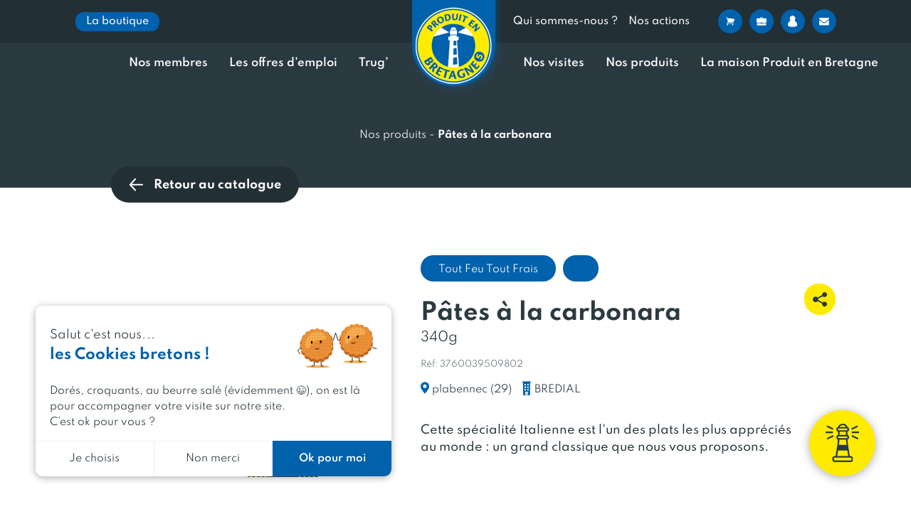

--- FILE ---
content_type: text/html; charset=UTF-8
request_url: https://www.produitenbretagne.bzh/nos-produits-bretons/pates-a-la-carbonara-tout-feu-tout-frais-340g/
body_size: 65882
content:


<!doctype html>
<html lang="fr-FR">
<head>
	<meta charset="UTF-8" />
	<meta name="viewport" content="width=device-width, initial-scale=1, user-scalable=0" />
    <link rel="profile" href="https://gmpg.org/xfn/11" />


	<link rel="stylesheet" href="https://unpkg.com/leaflet@1.7.1/dist/leaflet.css" />
        <script data-minify="1" src="https://www.produitenbretagne.bzh/wp-content/cache/min/1/leaflet@1.7.1/dist/leaflet.js?ver=1768973004"></script>
	<script>(function(w,d,s,l,i){w[l]=w[l]||[];w[l].push({'gtm.start':
            new Date().getTime(),event:'gtm.js'});var f=d.getElementsByTagName(s)[0],
            j=d.createElement(s),dl=l!='dataLayer'?'&l='+l:'';j.async=true;j.src=
            'https://www.googletagmanager.com/gtm.js?id='+i+dl;f.parentNode.insertBefore(j,f);
            })(window,document,'script','dataLayer', 'GTM-WCQ3PN3');</script><meta name='robots' content='index, follow, max-image-preview:large, max-snippet:-1, max-video-preview:-1' />

	<!-- This site is optimized with the Yoast SEO plugin v26.5 - https://yoast.com/wordpress/plugins/seo/ -->
	<title>Pâtes à la carbonara | Tout Feu Tout Frais | Produit en Bretagne</title>
	<meta name="description" content="Cette spécialité Italienne est l&#039;un des plats les plus appréciés au monde : un grand classique que nous vous proposons." />
	<link rel="canonical" href="https://www.produitenbretagne.bzh/nos-produits-bretons/pates-a-la-carbonara-tout-feu-tout-frais-340g/" />
	<meta property="og:locale" content="fr_FR" />
	<meta property="og:type" content="article" />
	<meta property="og:title" content="Pâtes à la carbonara | Tout Feu Tout Frais | Produit en Bretagne" />
	<meta property="og:description" content="Cette spécialité Italienne est l&#039;un des plats les plus appréciés au monde : un grand classique que nous vous proposons." />
	<meta property="og:url" content="https://www.produitenbretagne.bzh/nos-produits-bretons/pates-a-la-carbonara-tout-feu-tout-frais-340g/" />
	<meta property="og:site_name" content="Produit en Bretagne" />
	<meta property="article:modified_time" content="2026-01-21T05:18:30+00:00" />
	<meta property="og:image" content="https://www.produitenbretagne.bzh/wp-content/uploads/2022/12/Logo-Produit-en-Bretagne-FR-jaune-et-bleu_RVB-200.png" />
	<meta property="og:image:width" content="200" />
	<meta property="og:image:height" content="200" />
	<meta property="og:image:type" content="image/png" />
	<meta name="twitter:card" content="summary_large_image" />
	<script type="application/ld+json" class="yoast-schema-graph">{"@context":"https://schema.org","@graph":[{"@type":"WebPage","@id":"https://www.produitenbretagne.bzh/nos-produits-bretons/pates-a-la-carbonara-tout-feu-tout-frais-340g/","url":"https://www.produitenbretagne.bzh/nos-produits-bretons/pates-a-la-carbonara-tout-feu-tout-frais-340g/","name":"Pâtes à la carbonara | Tout Feu Tout Frais | Produit en Bretagne","isPartOf":{"@id":"https://www.produitenbretagne.bzh/#website"},"datePublished":"2026-01-21T05:18:20+00:00","dateModified":"2026-01-21T05:18:30+00:00","description":"Cette spécialité Italienne est l'un des plats les plus appréciés au monde : un grand classique que nous vous proposons.","breadcrumb":{"@id":"https://www.produitenbretagne.bzh/nos-produits-bretons/pates-a-la-carbonara-tout-feu-tout-frais-340g/#breadcrumb"},"inLanguage":"fr-FR","potentialAction":[{"@type":"ReadAction","target":["https://www.produitenbretagne.bzh/nos-produits-bretons/pates-a-la-carbonara-tout-feu-tout-frais-340g/"]}]},{"@type":"BreadcrumbList","@id":"https://www.produitenbretagne.bzh/nos-produits-bretons/pates-a-la-carbonara-tout-feu-tout-frais-340g/#breadcrumb","itemListElement":[{"@type":"ListItem","position":1,"name":"Nos produits","item":"https://www.produitenbretagne.bzh/nos-produits-bretons/pates-a-la-carbonara-tout-feu-tout-frais-340g/"},{"@type":"ListItem","position":2,"name":"Pâtes à la carbonara"}]},{"@type":"WebSite","@id":"https://www.produitenbretagne.bzh/#website","url":"https://www.produitenbretagne.bzh/","name":"Produit en Bretagne","description":"","potentialAction":[{"@type":"SearchAction","target":{"@type":"EntryPoint","urlTemplate":"https://www.produitenbretagne.bzh/?s={search_term_string}"},"query-input":{"@type":"PropertyValueSpecification","valueRequired":true,"valueName":"search_term_string"}}],"inLanguage":"fr-FR"}]}</script>
	<!-- / Yoast SEO plugin. -->


<link rel='dns-prefetch' href='//www.produitenbretagne.bzh' />
<link rel='dns-prefetch' href='//cdnjs.cloudflare.com' />

<link rel="alternate" type="application/rss+xml" title="Produit en Bretagne &raquo; Pâtes à la carbonara Flux des commentaires" href="https://www.produitenbretagne.bzh/nos-produits-bretons/pates-a-la-carbonara-tout-feu-tout-frais-340g/feed/" />
<link rel="alternate" title="oEmbed (JSON)" type="application/json+oembed" href="https://www.produitenbretagne.bzh/wp-json/oembed/1.0/embed?url=https%3A%2F%2Fwww.produitenbretagne.bzh%2Fnos-produits-bretons%2Fpates-a-la-carbonara-tout-feu-tout-frais-340g%2F" />
<link rel="alternate" title="oEmbed (XML)" type="text/xml+oembed" href="https://www.produitenbretagne.bzh/wp-json/oembed/1.0/embed?url=https%3A%2F%2Fwww.produitenbretagne.bzh%2Fnos-produits-bretons%2Fpates-a-la-carbonara-tout-feu-tout-frais-340g%2F&#038;format=xml" />
<style id='wp-img-auto-sizes-contain-inline-css' type='text/css'>
img:is([sizes=auto i],[sizes^="auto," i]){contain-intrinsic-size:3000px 1500px}
/*# sourceURL=wp-img-auto-sizes-contain-inline-css */
</style>
<style id='wp-emoji-styles-inline-css' type='text/css'>

	img.wp-smiley, img.emoji {
		display: inline !important;
		border: none !important;
		box-shadow: none !important;
		height: 1em !important;
		width: 1em !important;
		margin: 0 0.07em !important;
		vertical-align: -0.1em !important;
		background: none !important;
		padding: 0 !important;
	}
/*# sourceURL=wp-emoji-styles-inline-css */
</style>
<link rel='stylesheet' id='wp-block-library-css' href='https://www.produitenbretagne.bzh/wp/wp-includes/css/dist/block-library/style.min.css?ver=6.9' type='text/css' media='all' />
<style id='classic-theme-styles-inline-css' type='text/css'>
/*! This file is auto-generated */
.wp-block-button__link{color:#fff;background-color:#32373c;border-radius:9999px;box-shadow:none;text-decoration:none;padding:calc(.667em + 2px) calc(1.333em + 2px);font-size:1.125em}.wp-block-file__button{background:#32373c;color:#fff;text-decoration:none}
/*# sourceURL=/wp-includes/css/classic-themes.min.css */
</style>
<style id='acf-bookseller-awards-list-style-inline-css' type='text/css'>
.block-peb-bookseller-awards-list__nav-years{width:80%;margin:35px auto 0;position:relative;display:flex}@media only screen and (max-width: 768px){.block-peb-bookseller-awards-list__nav-years{width:100%;max-width:100%}}.block-peb-bookseller-awards-list__nav-years-list{max-width:100%;width:100%;display:flex;overflow:hidden}.block-peb-bookseller-awards-list__nav-years-list-viewport{display:flex}.block-peb-bookseller-awards-list__nav-years-list-item{width:auto !important;padding:0 1rem}@media only screen and (max-width: 479px){.block-peb-bookseller-awards-list__nav-years-list-item{font-size:.75rem}}.block-peb-bookseller-awards-list__nav-years-list-item-button{padding:15px 15px 10px;border:1px solid #2b3a41;border-radius:50px;text-align:center;font-size:.875rem;font-weight:600;cursor:pointer;white-space:nowrap}.block-peb-bookseller-awards-list__nav-years-list-item-button--active{background-color:#2b3a41;color:#fff}.block-peb-bookseller-awards-list__nav-years-nav--prev,.block-peb-bookseller-awards-list__nav-years-nav--next{display:block;width:45px;min-width:45px;min-height:45px;height:45px !important;background-image:url(/wp-content/themes/zip/blocks/bookseller-awards-list/../../dist/4fd9d6033a10106a46a2.svg) !important;background-size:contain;opacity:1}.block-peb-bookseller-awards-list__nav-years-nav--prev{transform:rotate(180deg)}.block-peb-bookseller-awards-list__items{display:flex;flex-wrap:wrap;position:relative;z-index:2;margin-top:50px}.block-peb-bookseller-awards-list__items--loading{opacity:.5;pointer-events:none}.block-peb-bookseller-awards-list__item{width:calc(25% - 20px);margin:0 10px 40px}@media only screen and (max-width: 991px){.block-peb-bookseller-awards-list__item{width:calc(50% - 20px)}}@media only screen and (max-width: 576px){.block-peb-bookseller-awards-list__item{width:100%}}

/*# sourceURL=https://www.produitenbretagne.bzh/wp-content/themes/zip/blocks/bookseller-awards-list/block.css */
</style>
<style id='acf-peb-home-services-style-inline-css' type='text/css'>
.section-3d{position:relative;z-index:10;display:flex;height:calc(100vh - 280px)}@media only screen and (max-width: 991px){.section-3d{display:none}}.section-3d iframe{width:100%;border:0;transition:.6s}.section-3d.full{z-index:100000}.section-3d.full iframe{position:fixed;top:0;right:0;bottom:0;left:0;z-index:99;width:100vw;height:100vh}.section-3d.full #arrow1{transform:rotate(-180deg);transform-origin:58px 18px}.section-3d.full #arrow2{transform:rotate(-180deg);transform-origin:18px 58px}.section-3d .iframe-full{position:absolute;top:20px;right:20px;z-index:8;justify-content:center;width:auto;padding:0 30px;border-radius:74px;box-shadow:0 2px 13px 0 rgba(43,58,65,.41);cursor:pointer;transition:.6s;display:flex;align-items:center;background-color:#ffeb00;border:none;border-radius:50%;flex-grow:0;flex-shrink:0;transition:all .3s cubic-bezier(0.25, 0.46, 0.45, 0.94);height:74px;width:74px}.section-3d .iframe-full svg{transition:all .3s cubic-bezier(0.25, 0.46, 0.45, 0.94)}.section-3d .iframe-full svg polygon,.section-3d .iframe-full svg path{transition:all .5s cubic-bezier(0.25, 0.46, 0.45, 0.94);fill:#2b3a41}.section-3d .iframe-full span{margin-left:20px;font-weight:700;transition:.6s;display:none}.section-3d .iframe-full:hover,.section-3d .iframe-full:focus{display:flex;align-items:center;width:37px;background-color:#0061ac;border:none;border-radius:50%;flex-grow:0;flex-shrink:0;transition:all .3s cubic-bezier(0.25, 0.46, 0.45, 0.94);width:auto;height:74px;border-radius:74px}.section-3d .iframe-full:hover svg,.section-3d .iframe-full:focus svg{transition:all .3s cubic-bezier(0.25, 0.46, 0.45, 0.94)}.section-3d .iframe-full:hover svg polygon,.section-3d .iframe-full:hover svg path,.section-3d .iframe-full:focus svg polygon,.section-3d .iframe-full:focus svg path{transition:all .5s cubic-bezier(0.25, 0.46, 0.45, 0.94);fill:#fff}.section-3d .iframe-full:hover span,.section-3d .iframe-full:focus span{display:block;color:#fff}.section-3d .iframe-full.full{position:fixed;z-index:100;width:74px;padding:0}.section-3d .iframe-full.full span{display:none}.section-3d-mobile{display:none;align-items:center;justify-content:center;height:calc(100vh - 280px);background-image:url(/wp-content/themes/zip/blocks/peb-home-services/../../dist/3862186e4ecf9b3717d0.jpg);background-repeat:no-repeat;background-position:center;background-size:cover}@media only screen and (max-width: 991px){.section-3d-mobile{display:flex}}.section-3d-mobile .iframe_link{display:inline-block;padding:18px 30px;color:#2b3a41;font-weight:700;line-height:1;-webkit-text-decoration:none;text-decoration:none;background-color:#ffeb00;border-radius:50px;transition:all .3s cubic-bezier(0.25, 0.46, 0.45, 0.94)}@media only screen and (max-width: 768px){.section-3d-mobile .iframe_link{padding:15px 30px}}@media only screen and (max-width: 576px){.section-3d-mobile .iframe_link{font-size:.875rem}}

/*# sourceURL=https://www.produitenbretagne.bzh/wp-content/themes/zip/blocks/peb-home-services/block.css */
</style>
<style id='acf-preorder-alert-style-inline-css' type='text/css'>
.block-peb-title__wrapper{margin-bottom:15px}.block-peb-title__title{display:inline;color:#2b3a41;font-weight:700;font-size:32px;line-height:51.776px;letter-spacing:.5px;text-transform:uppercase;background-image:linear-gradient(180deg, #ffeb00, #ffeb00);background-repeat:no-repeat;background-position-x:0,0,100%;background-position-y:calc(100% - .1em);background-size:calc(100% - 0px) calc(14 * 1px),auto 12px,auto 12px;-webkit-box-decoration-break:clone;box-decoration-break:clone}.block-peb-title__title--color-blue{border-color:#0061ac}.block-peb-title__title--color-blue span{background-color:#0061ac}.block-peb-title__title--color-black{border-color:#2b3a41}.block-peb-title__title--color-black span{background-color:#2b3a41}.block-peb-title__title--color-yellow{border-color:#ffeb00}.block-peb-title__title--color-yellow span{background-color:#ffeb00}@media only screen and (max-width: 768px){.block-peb-title__title{font-size:1.75rem}}

/*# sourceURL=https://www.produitenbretagne.bzh/wp-content/themes/zip/blocks/preorder-alert/block.css */
</style>
<style id='acf-products-awards-list-style-inline-css' type='text/css'>
.block-peb-products-awards-list__link{display:block;height:100%;border-radius:10px;background-color:#fff;box-shadow:0 2px 14px 0 rgba(0,0,0,.06)}.block-peb-products-awards-list__nav-years{width:80%;margin:35px auto 0;position:relative;display:flex}@media only screen and (max-width: 768px){.block-peb-products-awards-list__nav-years{width:100%;max-width:100%}}.block-peb-products-awards-list__nav-years-list{max-width:100%;width:100%;display:flex;overflow:hidden}.block-peb-products-awards-list__nav-years-list-viewport{display:flex}.block-peb-products-awards-list__nav-years-list-item{width:auto !important;padding:0 1rem}@media only screen and (max-width: 479px){.block-peb-products-awards-list__nav-years-list-item{font-size:.75rem}}.block-peb-products-awards-list__nav-years-list-item-button{padding:15px 15px 10px;border:1px solid #2b3a41;border-radius:50px;text-align:center;font-size:.875rem;font-weight:600;cursor:pointer;white-space:nowrap}.block-peb-products-awards-list__nav-years-list-item-button--active{background-color:#2b3a41;color:#fff}.block-peb-products-awards-list__nav-years-nav--prev,.block-peb-products-awards-list__nav-years-nav--next{display:block;width:45px;min-width:45px;min-height:45px;height:45px !important;background-image:url(/wp-content/themes/zip/blocks/products-awards-list/../../dist/4fd9d6033a10106a46a2.svg) !important;background-size:contain;opacity:1}.block-peb-products-awards-list__nav-years-nav--prev{transform:rotate(180deg)}.block-peb-products-awards-list__items{display:flex;flex-wrap:wrap;position:relative;z-index:2;margin-top:50px}.block-peb-products-awards-list__items--loading{opacity:.5;pointer-events:none}.block-peb-products-awards-list__item{width:calc(25% - 20px);margin:0 10px 40px}@media only screen and (max-width: 991px){.block-peb-products-awards-list__item{width:calc(50% - 20px)}}@media only screen and (max-width: 576px){.block-peb-products-awards-list__item{width:100%}}

/*# sourceURL=https://www.produitenbretagne.bzh/wp-content/themes/zip/blocks/products-awards-list/block.css */
</style>
<style id='acf-underlinetitle-style-inline-css' type='text/css'>
.block-peb-title__wrapper{margin-bottom:15px}.block-peb-title__title{display:inline;color:#2b3a41;font-weight:700;font-size:32px;line-height:51.776px;letter-spacing:.5px;text-transform:uppercase;background-image:linear-gradient(180deg, #ffeb00, #ffeb00);background-repeat:no-repeat;background-position-x:0,0,100%;background-position-y:calc(100% - .1em);background-size:calc(100% - 0px) calc(14 * 1px),auto 12px,auto 12px;-webkit-box-decoration-break:clone;box-decoration-break:clone}.block-peb-title__title--color-blue{border-color:#0061ac}.block-peb-title__title--color-blue span{background-color:#0061ac}.block-peb-title__title--color-black{border-color:#2b3a41}.block-peb-title__title--color-black span{background-color:#2b3a41}.block-peb-title__title--color-yellow{border-color:#ffeb00}.block-peb-title__title--color-yellow span{background-color:#ffeb00}@media only screen and (max-width: 768px){.block-peb-title__title{font-size:1.75rem}}

/*# sourceURL=https://www.produitenbretagne.bzh/wp-content/themes/zip/blocks/underline-title/block.css */
</style>
<style id='elasticpress-related-posts-style-inline-css' type='text/css'>
.editor-styles-wrapper .wp-block-elasticpress-related-posts ul,.wp-block-elasticpress-related-posts ul{list-style-type:none;padding:0}.editor-styles-wrapper .wp-block-elasticpress-related-posts ul li a>div{display:inline}

/*# sourceURL=https://www.produitenbretagne.bzh/wp-content/plugins/elasticpress/dist/css/related-posts-block-styles.css */
</style>
<style id='global-styles-inline-css' type='text/css'>
:root{--wp--preset--aspect-ratio--square: 1;--wp--preset--aspect-ratio--4-3: 4/3;--wp--preset--aspect-ratio--3-4: 3/4;--wp--preset--aspect-ratio--3-2: 3/2;--wp--preset--aspect-ratio--2-3: 2/3;--wp--preset--aspect-ratio--16-9: 16/9;--wp--preset--aspect-ratio--9-16: 9/16;--wp--preset--color--black: #2B3A41;--wp--preset--color--cyan-bluish-gray: #abb8c3;--wp--preset--color--white: #FFFFFF;--wp--preset--color--pale-pink: #f78da7;--wp--preset--color--vivid-red: #cf2e2e;--wp--preset--color--luminous-vivid-orange: #ff6900;--wp--preset--color--luminous-vivid-amber: #fcb900;--wp--preset--color--light-green-cyan: #7bdcb5;--wp--preset--color--vivid-green-cyan: #00d084;--wp--preset--color--pale-cyan-blue: #8ed1fc;--wp--preset--color--vivid-cyan-blue: #0693e3;--wp--preset--color--vivid-purple: #9b51e0;--wp--preset--color--blue: #0062AC;--wp--preset--color--dark-blue: #00528D;--wp--preset--color--light-blue: #0C8FF1;--wp--preset--color--yellow: #FFEB00;--wp--preset--color--border-color: #CFCFCF;--wp--preset--gradient--vivid-cyan-blue-to-vivid-purple: linear-gradient(135deg,rgb(6,147,227) 0%,rgb(155,81,224) 100%);--wp--preset--gradient--light-green-cyan-to-vivid-green-cyan: linear-gradient(135deg,rgb(122,220,180) 0%,rgb(0,208,130) 100%);--wp--preset--gradient--luminous-vivid-amber-to-luminous-vivid-orange: linear-gradient(135deg,rgb(252,185,0) 0%,rgb(255,105,0) 100%);--wp--preset--gradient--luminous-vivid-orange-to-vivid-red: linear-gradient(135deg,rgb(255,105,0) 0%,rgb(207,46,46) 100%);--wp--preset--gradient--very-light-gray-to-cyan-bluish-gray: linear-gradient(135deg,rgb(238,238,238) 0%,rgb(169,184,195) 100%);--wp--preset--gradient--cool-to-warm-spectrum: linear-gradient(135deg,rgb(74,234,220) 0%,rgb(151,120,209) 20%,rgb(207,42,186) 40%,rgb(238,44,130) 60%,rgb(251,105,98) 80%,rgb(254,248,76) 100%);--wp--preset--gradient--blush-light-purple: linear-gradient(135deg,rgb(255,206,236) 0%,rgb(152,150,240) 100%);--wp--preset--gradient--blush-bordeaux: linear-gradient(135deg,rgb(254,205,165) 0%,rgb(254,45,45) 50%,rgb(107,0,62) 100%);--wp--preset--gradient--luminous-dusk: linear-gradient(135deg,rgb(255,203,112) 0%,rgb(199,81,192) 50%,rgb(65,88,208) 100%);--wp--preset--gradient--pale-ocean: linear-gradient(135deg,rgb(255,245,203) 0%,rgb(182,227,212) 50%,rgb(51,167,181) 100%);--wp--preset--gradient--electric-grass: linear-gradient(135deg,rgb(202,248,128) 0%,rgb(113,206,126) 100%);--wp--preset--gradient--midnight: linear-gradient(135deg,rgb(2,3,129) 0%,rgb(40,116,252) 100%);--wp--preset--gradient--gradient-yellow: linear-gradient(236.82999999999998deg, #FEED11 0%, #FEF469 100%);--wp--preset--gradient--gradient-blue: linear-gradient(141.14deg, #00528D 0%, #0062AC 100%);--wp--preset--gradient--gradient-grey: linear-gradient(226.53deg, #C0C0C0 0%, #F2F2F2 100%);--wp--preset--gradient--gradient-red: linear-gradient(182.8deg, #E94E1B 0%, #FF6431 100%);--wp--preset--gradient--gradient-pink: linear-gradient(182.8deg, #E73441 0%, #EA525D 100%);--wp--preset--font-size--small: 13px;--wp--preset--font-size--medium: 20px;--wp--preset--font-size--large: 36px;--wp--preset--font-size--x-large: 42px;--wp--preset--spacing--20: 0.44rem;--wp--preset--spacing--30: 0.67rem;--wp--preset--spacing--40: 1rem;--wp--preset--spacing--50: 1.5rem;--wp--preset--spacing--60: 2.25rem;--wp--preset--spacing--70: 3.38rem;--wp--preset--spacing--80: 5.06rem;--wp--preset--shadow--natural: 6px 6px 9px rgba(0, 0, 0, 0.2);--wp--preset--shadow--deep: 12px 12px 50px rgba(0, 0, 0, 0.4);--wp--preset--shadow--sharp: 6px 6px 0px rgba(0, 0, 0, 0.2);--wp--preset--shadow--outlined: 6px 6px 0px -3px rgb(255, 255, 255), 6px 6px rgb(0, 0, 0);--wp--preset--shadow--crisp: 6px 6px 0px rgb(0, 0, 0);}:where(.is-layout-flex){gap: 0.5em;}:where(.is-layout-grid){gap: 0.5em;}body .is-layout-flex{display: flex;}.is-layout-flex{flex-wrap: wrap;align-items: center;}.is-layout-flex > :is(*, div){margin: 0;}body .is-layout-grid{display: grid;}.is-layout-grid > :is(*, div){margin: 0;}:where(.wp-block-columns.is-layout-flex){gap: 2em;}:where(.wp-block-columns.is-layout-grid){gap: 2em;}:where(.wp-block-post-template.is-layout-flex){gap: 1.25em;}:where(.wp-block-post-template.is-layout-grid){gap: 1.25em;}.has-black-color{color: var(--wp--preset--color--black) !important;}.has-cyan-bluish-gray-color{color: var(--wp--preset--color--cyan-bluish-gray) !important;}.has-white-color{color: var(--wp--preset--color--white) !important;}.has-pale-pink-color{color: var(--wp--preset--color--pale-pink) !important;}.has-vivid-red-color{color: var(--wp--preset--color--vivid-red) !important;}.has-luminous-vivid-orange-color{color: var(--wp--preset--color--luminous-vivid-orange) !important;}.has-luminous-vivid-amber-color{color: var(--wp--preset--color--luminous-vivid-amber) !important;}.has-light-green-cyan-color{color: var(--wp--preset--color--light-green-cyan) !important;}.has-vivid-green-cyan-color{color: var(--wp--preset--color--vivid-green-cyan) !important;}.has-pale-cyan-blue-color{color: var(--wp--preset--color--pale-cyan-blue) !important;}.has-vivid-cyan-blue-color{color: var(--wp--preset--color--vivid-cyan-blue) !important;}.has-vivid-purple-color{color: var(--wp--preset--color--vivid-purple) !important;}.has-black-background-color{background-color: var(--wp--preset--color--black) !important;}.has-cyan-bluish-gray-background-color{background-color: var(--wp--preset--color--cyan-bluish-gray) !important;}.has-white-background-color{background-color: var(--wp--preset--color--white) !important;}.has-pale-pink-background-color{background-color: var(--wp--preset--color--pale-pink) !important;}.has-vivid-red-background-color{background-color: var(--wp--preset--color--vivid-red) !important;}.has-luminous-vivid-orange-background-color{background-color: var(--wp--preset--color--luminous-vivid-orange) !important;}.has-luminous-vivid-amber-background-color{background-color: var(--wp--preset--color--luminous-vivid-amber) !important;}.has-light-green-cyan-background-color{background-color: var(--wp--preset--color--light-green-cyan) !important;}.has-vivid-green-cyan-background-color{background-color: var(--wp--preset--color--vivid-green-cyan) !important;}.has-pale-cyan-blue-background-color{background-color: var(--wp--preset--color--pale-cyan-blue) !important;}.has-vivid-cyan-blue-background-color{background-color: var(--wp--preset--color--vivid-cyan-blue) !important;}.has-vivid-purple-background-color{background-color: var(--wp--preset--color--vivid-purple) !important;}.has-black-border-color{border-color: var(--wp--preset--color--black) !important;}.has-cyan-bluish-gray-border-color{border-color: var(--wp--preset--color--cyan-bluish-gray) !important;}.has-white-border-color{border-color: var(--wp--preset--color--white) !important;}.has-pale-pink-border-color{border-color: var(--wp--preset--color--pale-pink) !important;}.has-vivid-red-border-color{border-color: var(--wp--preset--color--vivid-red) !important;}.has-luminous-vivid-orange-border-color{border-color: var(--wp--preset--color--luminous-vivid-orange) !important;}.has-luminous-vivid-amber-border-color{border-color: var(--wp--preset--color--luminous-vivid-amber) !important;}.has-light-green-cyan-border-color{border-color: var(--wp--preset--color--light-green-cyan) !important;}.has-vivid-green-cyan-border-color{border-color: var(--wp--preset--color--vivid-green-cyan) !important;}.has-pale-cyan-blue-border-color{border-color: var(--wp--preset--color--pale-cyan-blue) !important;}.has-vivid-cyan-blue-border-color{border-color: var(--wp--preset--color--vivid-cyan-blue) !important;}.has-vivid-purple-border-color{border-color: var(--wp--preset--color--vivid-purple) !important;}.has-vivid-cyan-blue-to-vivid-purple-gradient-background{background: var(--wp--preset--gradient--vivid-cyan-blue-to-vivid-purple) !important;}.has-light-green-cyan-to-vivid-green-cyan-gradient-background{background: var(--wp--preset--gradient--light-green-cyan-to-vivid-green-cyan) !important;}.has-luminous-vivid-amber-to-luminous-vivid-orange-gradient-background{background: var(--wp--preset--gradient--luminous-vivid-amber-to-luminous-vivid-orange) !important;}.has-luminous-vivid-orange-to-vivid-red-gradient-background{background: var(--wp--preset--gradient--luminous-vivid-orange-to-vivid-red) !important;}.has-very-light-gray-to-cyan-bluish-gray-gradient-background{background: var(--wp--preset--gradient--very-light-gray-to-cyan-bluish-gray) !important;}.has-cool-to-warm-spectrum-gradient-background{background: var(--wp--preset--gradient--cool-to-warm-spectrum) !important;}.has-blush-light-purple-gradient-background{background: var(--wp--preset--gradient--blush-light-purple) !important;}.has-blush-bordeaux-gradient-background{background: var(--wp--preset--gradient--blush-bordeaux) !important;}.has-luminous-dusk-gradient-background{background: var(--wp--preset--gradient--luminous-dusk) !important;}.has-pale-ocean-gradient-background{background: var(--wp--preset--gradient--pale-ocean) !important;}.has-electric-grass-gradient-background{background: var(--wp--preset--gradient--electric-grass) !important;}.has-midnight-gradient-background{background: var(--wp--preset--gradient--midnight) !important;}.has-small-font-size{font-size: var(--wp--preset--font-size--small) !important;}.has-medium-font-size{font-size: var(--wp--preset--font-size--medium) !important;}.has-large-font-size{font-size: var(--wp--preset--font-size--large) !important;}.has-x-large-font-size{font-size: var(--wp--preset--font-size--x-large) !important;}
:where(.wp-block-post-template.is-layout-flex){gap: 1.25em;}:where(.wp-block-post-template.is-layout-grid){gap: 1.25em;}
:where(.wp-block-term-template.is-layout-flex){gap: 1.25em;}:where(.wp-block-term-template.is-layout-grid){gap: 1.25em;}
:where(.wp-block-columns.is-layout-flex){gap: 2em;}:where(.wp-block-columns.is-layout-grid){gap: 2em;}
:root :where(.wp-block-pullquote){font-size: 1.5em;line-height: 1.6;}
/*# sourceURL=global-styles-inline-css */
</style>
<link rel='stylesheet' id='chronopost-css' href='https://www.produitenbretagne.bzh/wp-content/plugins/chronopost-wp/public/css/chronopost-public.css?ver=4.0.2' type='text/css' media='all' />
<link rel='stylesheet' id='chronopost-leaflet-css' href='https://www.produitenbretagne.bzh/wp-content/plugins/chronopost-wp/public/css/leaflet/leaflet.css?ver=4.0.2' type='text/css' media='all' />
<link rel='stylesheet' id='chronopost-fancybox-css' href='https://www.produitenbretagne.bzh/wp-content/plugins/chronopost-wp/public/vendor/fancybox/jquery.fancybox.min.css?ver=6.9' type='text/css' media='all' />
<link rel='stylesheet' id='woocommerce-layout-css' href='https://www.produitenbretagne.bzh/wp-content/plugins/woocommerce/assets/css/woocommerce-layout.css?ver=10.4.2' type='text/css' media='all' />
<link rel='stylesheet' id='woocommerce-smallscreen-css' href='https://www.produitenbretagne.bzh/wp-content/plugins/woocommerce/assets/css/woocommerce-smallscreen.css?ver=10.4.2' type='text/css' media='only screen and (max-width: 768px)' />
<link rel='stylesheet' id='woocommerce-general-css' href='https://www.produitenbretagne.bzh/wp-content/plugins/woocommerce/assets/css/woocommerce.css?ver=10.4.2' type='text/css' media='all' />
<style id='woocommerce-inline-inline-css' type='text/css'>
.woocommerce form .form-row .required { visibility: visible; }
/*# sourceURL=woocommerce-inline-inline-css */
</style>
<link rel='stylesheet' id='ep_general_styles-css' href='https://www.produitenbretagne.bzh/wp-content/plugins/elasticpress/dist/css/general-styles.css?ver=66295efe92a630617c00' type='text/css' media='all' />
<link rel='stylesheet' id='quick-login-css' href='https://www.produitenbretagne.bzh/wp-content/plugins/phoenix-quick-login/assets/quick-login.css?ver=0.5' type='text/css' media='all' />
<link rel='stylesheet' id='dashicons-css' href='https://www.produitenbretagne.bzh/wp/wp-includes/css/dashicons.min.css?ver=6.9' type='text/css' media='all' />
<link rel='stylesheet' id='zip-style-css' href='https://www.produitenbretagne.bzh/wp-content/themes/zip/style.css?ver=1.0' type='text/css' media='all' />
<link rel='stylesheet' id='slick-css-css' href='https://www.produitenbretagne.bzh/wp-content/themes/zip/js/slick.1.8.1/slick/slick.css?ver=6.9' type='text/css' media='all' />
<link rel='stylesheet' id='slick-css-theme-css' href='https://www.produitenbretagne.bzh/wp-content/themes/zip/js/slick.1.8.1/slick/slick-theme.css?ver=6.9' type='text/css' media='all' />
<link rel='stylesheet' id='markercluster-css-css' href='https://www.produitenbretagne.bzh/wp-content/themes/zip/css/map/MarkerCluster.css?ver=6.9' type='text/css' media='all' />
<link rel='stylesheet' id='markercluster-default-css-css' href='https://www.produitenbretagne.bzh/wp-content/themes/zip/css/map/MarkerCluster.default.css?ver=6.9' type='text/css' media='all' />
<link rel='stylesheet' id='leaflet-label-css-css' href='https://www.produitenbretagne.bzh/wp-content/themes/zip/css/map/leaflet.label.css?ver=6.9' type='text/css' media='all' />
<link rel='stylesheet' id='select2-css-css' href='https://www.produitenbretagne.bzh/wp-content/themes/zip/css/select2.min.css?ver=6.9' type='text/css' media='all' />
<link rel='stylesheet' id='plyr-css-css' href='https://www.produitenbretagne.bzh/wp-content/themes/zip/css/plyr.min.css?ver=6.9' type='text/css' media='all' />
<link rel='stylesheet' id='wc-blocks-style-css' href='https://www.produitenbretagne.bzh/wp-content/plugins/woocommerce/assets/client/blocks/wc-blocks.css?ver=wc-10.4.2' type='text/css' media='all' />
<link rel='stylesheet' id='zip-css-css' href='https://www.produitenbretagne.bzh/wp-content/themes/zip/dist/css/master.5ec2c8c6456a7f374edd.css?ver=6.9' type='text/css' media='all' />
<link rel='stylesheet' id='elasticpress-facets-css' href='https://www.produitenbretagne.bzh/wp-content/plugins/elasticpress/dist/css/facets-styles.css?ver=e96caca972beab457d95' type='text/css' media='all' />
<link rel='stylesheet' id='wpca-core-css' href='https://www.produitenbretagne.bzh/wp-content/plugins/wp-cookie-allow/modules/core/css/wpca-core.min.css?ver=3.4.4' type='text/css' media='all' />
<link rel='stylesheet' id='wpca-replacement-css' href='https://www.produitenbretagne.bzh/wp-content/plugins/wp-cookie-allow/modules/automate-replace/css/wpca-automate-replace.min.css?ver=3.4.4' type='text/css' media='all' />
<link rel='stylesheet' id='wpca-frontend-css' href='https://www.produitenbretagne.bzh/wp-content/plugins/wp-cookie-allow/modules/frontend/css/wpca-frontend.min.css?ver=3.4.4' type='text/css' media='all' />
<link rel='stylesheet' id='tawcvs-frontend-css' href='https://www.produitenbretagne.bzh/wp-content/plugins/variation-swatches-for-woocommerce/assets/css/frontend.css?ver=2.2.5' type='text/css' media='all' />
<link rel='stylesheet' id='cf7cf-style-css' href='https://www.produitenbretagne.bzh/wp-content/plugins/contact-form-7-conditional-fields-pro/style.css?ver=2.2' type='text/css' media='all' />
<style id='rocket-lazyload-inline-css' type='text/css'>
.rll-youtube-player{position:relative;padding-bottom:56.23%;height:0;overflow:hidden;max-width:100%;}.rll-youtube-player:focus-within{outline: 2px solid currentColor;outline-offset: 5px;}.rll-youtube-player iframe{position:absolute;top:0;left:0;width:100%;height:100%;z-index:100;background:0 0}.rll-youtube-player img{bottom:0;display:block;left:0;margin:auto;max-width:100%;width:100%;position:absolute;right:0;top:0;border:none;height:auto;-webkit-transition:.4s all;-moz-transition:.4s all;transition:.4s all}.rll-youtube-player img:hover{-webkit-filter:brightness(75%)}.rll-youtube-player .play{height:100%;width:100%;left:0;top:0;position:absolute;background:url(https://www.produitenbretagne.bzh/wp-content/plugins/wp-rocket/assets/img/youtube.png) no-repeat center;background-color: transparent !important;cursor:pointer;border:none;}
/*# sourceURL=rocket-lazyload-inline-css */
</style>
		<script type='text/javascript'>
		/* <![CDATA[ */
		var wpcaData = {"ns":"wpca","nonce":"6498e73275","wpurl":"https:\/\/www.produitenbretagne.bzh\/wp","domain":"produitenbretagne.bzh","ajaxurl":"https:\/\/www.produitenbretagne.bzh\/wp\/wp-admin\/admin-ajax.php","referer":false,"currenturl":"https:\/\/www.produitenbretagne.bzh\/nos-produits-bretons\/pates-a-la-carbonara-tout-feu-tout-frais-340g\/","isms":false,"mspath":"\/","ssl":true,"cookieNameConsent":"wpca_consent","cookieNameCc":"wpca_cc","doPlaceholder":true,"doPlaceholderParentSizing":false,"minPlacehoderDim":{"w":75,"h":75},"blockedAssetsUri":{"a":"#","js":"https:\/\/www.produitenbretagne.bzh\/wp-content\/plugins\/wp-cookie-allow\/assets\/js\/blocked.js","img":"https:\/\/www.produitenbretagne.bzh\/wp-content\/plugins\/wp-cookie-allow\/assets\/img\/blocked.jpg","iframe":"about:blank"},"init3rdPartyTimeout":200,"init3rdPartyItems":[],"loadHtmlEarly":true,"fetchMethod":"adminajax","layout":"box","cookieExpire":365,"cookiesBeforeConsent":1,"consentMethod":1,"policyCssClass":"wpca-policy-link","cookiePolicyPathRel":"","queryVarBypass":"wpca_bypass_consent","showLayer":false,"hasClose":false,"useXAsDismiss":false,"minScrollTop":0,"cookiePath":"\/","cookieDomain":"","bypassingConsent":false,"allowedCc":["functional","analytical","social-media","advertising","other"],"requiredCc":["functional"],"replaceResetBtn":true,"reloadAfterConsent":false,"animateDuration":200,"gtm":{"optimize":true,"dataLayerVar":"wpcaCc","dataLayerEventPrefix":"wpca_consent_"},"ajaxContextFrontend":"301ae2dd5cfd43887a2f9c15d16f0447","restUrl":"https:\/\/www.produitenbretagne.bzh\/wp-json\/","restNonce":"da7f224bd2","ajaxContextConsentLog":"fb6fabb70e82586ce9174a7b649c1ed9","needLogging":true,"ccLabels":{"functional":"Cookies de fonctionnement (obligatoire)","analytical":"Cookies analytiques","social-media":"Cookies sociaux","advertising":"Cookies de ciblage publicitaire","other":"Autres"}};
		/* ]]> */
		</script>
		<script data-minify="1" type="text/javascript" src="https://www.produitenbretagne.bzh/wp-content/cache/min/1/wp-content/themes/zip/js/jquery.js?ver=1768973004" id="jquery-js"></script>
<script type="text/javascript" id="acf-bookseller-awards-list-script-js-extra">
/* <![CDATA[ */
var ajaxParams = {"url":"https://www.produitenbretagne.bzh/wp/wp-admin/admin-ajax.php"};
//# sourceURL=acf-bookseller-awards-list-script-js-extra
/* ]]> */
</script>
<script data-minify="1" type="text/javascript" src="https://www.produitenbretagne.bzh/wp-content/cache/min/1/wp-content/themes/zip/blocks/bookseller-awards-list/block.js?ver=1768973004" id="acf-bookseller-awards-list-script-js"></script>
<script data-minify="1" type="text/javascript" src="https://www.produitenbretagne.bzh/wp-content/cache/min/1/wp-content/themes/zip/blocks/peb-home-services/block.js?ver=1768973004" id="acf-peb-home-services-script-js"></script>
<script data-minify="1" type="text/javascript" src="https://www.produitenbretagne.bzh/wp-content/cache/min/1/wp-content/themes/zip/blocks/preorder-alert/block.js?ver=1768973004" id="acf-preorder-alert-script-js"></script>
<script type="text/javascript" id="acf-products-awards-list-script-js-extra">
/* <![CDATA[ */
var ajaxParams = {"url":"https://www.produitenbretagne.bzh/wp/wp-admin/admin-ajax.php"};
//# sourceURL=acf-products-awards-list-script-js-extra
/* ]]> */
</script>
<script data-minify="1" type="text/javascript" src="https://www.produitenbretagne.bzh/wp-content/cache/min/1/wp-content/themes/zip/blocks/products-awards-list/block.js?ver=1768973004" id="acf-products-awards-list-script-js"></script>
<script data-minify="1" type="text/javascript" src="https://www.produitenbretagne.bzh/wp-content/cache/min/1/wp-content/themes/zip/blocks/underline-title/block.js?ver=1768973004" id="acf-underlinetitle-script-js"></script>
<script data-minify="1" type="text/javascript" src="https://www.produitenbretagne.bzh/wp-content/cache/min/1/wp-content/plugins/chronopost-wp/public/js/leaflet.js?ver=1768973004" id="chronopost-leaflet-js"></script>
<script type="text/javascript" src="https://www.produitenbretagne.bzh/wp-content/plugins/woocommerce/assets/js/jquery-blockui/jquery.blockUI.min.js?ver=2.7.0-wc.10.4.2" id="wc-jquery-blockui-js" data-wp-strategy="defer"></script>
<script type="text/javascript" src="https://www.produitenbretagne.bzh/wp-content/plugins/woocommerce/assets/js/js-cookie/js.cookie.min.js?ver=2.1.4-wc.10.4.2" id="wc-js-cookie-js" data-wp-strategy="defer"></script>
<script type="text/javascript" id="woocommerce-js-extra">
/* <![CDATA[ */
var woocommerce_params = {"ajax_url":"/wp/wp-admin/admin-ajax.php","wc_ajax_url":"/?wc-ajax=%%endpoint%%","i18n_password_show":"Afficher le mot de passe","i18n_password_hide":"Masquer le mot de passe"};
//# sourceURL=woocommerce-js-extra
/* ]]> */
</script>
<script type="text/javascript" src="https://www.produitenbretagne.bzh/wp-content/plugins/woocommerce/assets/js/frontend/woocommerce.min.js?ver=10.4.2" id="woocommerce-js" data-wp-strategy="defer"></script>
<script type="text/javascript" src="https://www.produitenbretagne.bzh/wp-content/plugins/chronopost-wp/public/vendor/fancybox/jquery.fancybox.min.js?ver=3.1.20" id="chronopost-fancybox-js"></script>
<script type="text/javascript" id="chronomap-js-extra">
/* <![CDATA[ */
var Chronomap = {"ajaxurl":"https://www.produitenbretagne.bzh/wp/wp-admin/admin-ajax.php","chrono_nonce":"7a10a5b237","no_pickup_relay":"S\u00e9lectionner un point relais","pickup_relay_edit_text":"Modifier","loading_txt":"Veuillez patienter\u2026","day_mon":"Lun","day_tue":"Mar","day_wed":"Mer","day_thu":"Jeu","day_fri":"Ven","day_sat":"Sam","day_sun":"Dim","infos":"Infos","opening_hours":"Horaires","closed":"Ferm\u00e9"};
//# sourceURL=chronomap-js-extra
/* ]]> */
</script>
<script data-minify="1" type="text/javascript" src="https://www.produitenbretagne.bzh/wp-content/cache/min/1/wp-content/plugins/chronopost-wp/public/js/chronomap.plugin.js?ver=1768973004" id="chronomap-js"></script>
<script type="text/javascript" id="chronoprecise-js-extra">
/* <![CDATA[ */
var Chronoprecise = {"ajaxurl":"https://www.produitenbretagne.bzh/wp/wp-admin/admin-ajax.php","chrono_nonce":"7a10a5b237","prev_week_txt":"Semaine pr\u00e9c\u00e9dente","next_week_txt":"Semaine suivante","error_cant_reach_server":"Une erreur s'est produite au moment de r\u00e9cup\u00e9rer les horaires. Veuillez r\u00e9essayer plus tard et nous contacter si le probl\u00e8me persiste."};
//# sourceURL=chronoprecise-js-extra
/* ]]> */
</script>
<script data-minify="1" type="text/javascript" src="https://www.produitenbretagne.bzh/wp-content/cache/min/1/wp-content/plugins/chronopost-wp/public/js/chronoprecise.plugin.js?ver=1768973004" id="chronoprecise-js"></script>
<script data-minify="1" type="text/javascript" src="https://www.produitenbretagne.bzh/wp-content/cache/min/1/wp-content/plugins/chronopost-wp/public/js/chronopost-public.js?ver=1768973004" id="chronopost-js"></script>
<script type="text/javascript" id="wc-add-to-cart-js-extra">
/* <![CDATA[ */
var wc_add_to_cart_params = {"ajax_url":"/wp/wp-admin/admin-ajax.php","wc_ajax_url":"/?wc-ajax=%%endpoint%%","i18n_view_cart":"Voir le panier","cart_url":"https://www.produitenbretagne.bzh/panier/","is_cart":"","cart_redirect_after_add":"no"};
//# sourceURL=wc-add-to-cart-js-extra
/* ]]> */
</script>
<script type="text/javascript" src="https://www.produitenbretagne.bzh/wp-content/plugins/woocommerce/assets/js/frontend/add-to-cart.min.js?ver=10.4.2" id="wc-add-to-cart-js" defer="defer" data-wp-strategy="defer"></script>
<script type="text/javascript" src="https://www.produitenbretagne.bzh/wp-content/themes/zip/js/plyr.min.js?ver=1" id="plyr-js-js"></script>
<script type="text/javascript" src="https://www.produitenbretagne.bzh/wp-content/themes/zip/js/validation/jquery.validate.min.js?ver=1" id="validate-js"></script>
<script data-minify="1" type="text/javascript" src="https://www.produitenbretagne.bzh/wp-content/cache/min/1/wp-content/themes/zip/js/map/leaflet.markercluster.js?ver=1768973004" id="markercluster-js-js"></script>
<script data-minify="1" type="text/javascript" src="https://www.produitenbretagne.bzh/wp-content/cache/min/1/wp-content/themes/zip/js/map/leaflet.label.js?ver=1768973004" id="leafleftlabel-js-js"></script>
<link rel="https://api.w.org/" href="https://www.produitenbretagne.bzh/wp-json/" /><link rel="EditURI" type="application/rsd+xml" title="RSD" href="https://www.produitenbretagne.bzh/wp/xmlrpc.php?rsd" />
<meta name="generator" content="WordPress 6.9" />
<meta name="generator" content="WooCommerce 10.4.2" />
<link rel='shortlink' href='https://www.produitenbretagne.bzh/?p=181001' />
	<noscript><style>.woocommerce-product-gallery{ opacity: 1 !important; }</style></noscript>
	
<!-- WeePie Cookie Allow Plugin - V3.4.4 - https://www.weepie-plugins.com/cookie-allow/ -->
<style type="text/css">
button.wpca-btn-accept{background:rgba(0,98,172,1);color:#FFFFFF}
button.wpca-btn-accept:hover,button.wpca-btn-accept:focus,button.wpca-btn-accept:active{background:rgba(0,98,172,1);color:#FFFFFF}
button.wpca-btn-decline{background:rgba(208,76,32, 1); color:#FFFFFF}
button.wpca-btn-decline:hover,button.wpca-btn-decline:focus,button.wpca-btn-decline:active{background:rgba(209,58,8,1);color:#FFFFFF}
button.wpca-btn-reset-consent{background:rgba(208,76,32,1);color:#FFFFFF}
button.wpca-btn-reset-consent:hover,button.wpca-btn-reset-consent:focus,button.wpca-btn-reset-consent:active{background:rgba(209,58,8,1);color:#FFFFFF}
button.wpca-btn-delete-consent{background:rgba(255,165,0,1);color:#FFFFFF}
button.wpca-btn-delete-consent:hover,button.wpca-btn-delete-consent:focus,button.wpca-btn-delete-consent:active{background:rgba(247,136,0,1);color:#FFFFFF}
button.wpca-btn-cc-settings{background:rgba(204,204,204,1);color:#FFFFFF}
button.wpca-btn-cc-settings:hover,button.wpca-btn-cc-settings:focus,button.wpca-btn-cc-settings:active{background:rgba(185,184,184,1);color:#FFFFFF}
/* Cookie Category settings */
#wpca-popup-modal{max-width:calc(100% - 50px);max-height:calc(100% - 50px)}
.wpca-cc-sett-box{background-color:#ECECEC;border-radius:4px;padding:17px;color:#444444}
.wpca-cc-sett-box *{color:#444444}
.wpca-cc-sett-box a{color:#7DE047}
.wpca-cc-sett-box a{color:#54CB2E}
.wpca-cc-sett-box .wpca-btn-accept{background:rgba(61,159,196,1);color:#FFFFFF}
.wpca-cc-sett-box .wpca-btn-accept:hover,.wpca-cc-sett-box .wpca-btn-accept:focus,.wpca-cc-sett-box .wpca-btn-accept:active {background:rgba(33,152,196,1);color:#FFFFFF}
.wpca-cc-sett-box .wpca-btn-cc-save-sett{background:rgba(0,98,172,1);color:#FFFFFF}
.wpca-cc-sett-box .wpca-btn-cc-save-sett:hover,.wpca-cc-sett-box .wpca-btn-cc-save-sett:focus,.wpca-cc-sett-box .wpca-btn-cc-save-sett:active{background:rgba(0,98,172,1);color:#FFFFFF}
.wpie-switch label{width:40px;height:23px;top:0px}
.wpie-switch-slider{border-radius:23px;background-color:#CCCCCC}
.wpie-switch-slider:before{height:17px;width:17px;background-color:#FFFFFF}
input:checked+.wpie-switch-slider{background-color:#7CDF46}
input:checked+.wpie-switch-slider:before{background-color:#FFFFFF;-webkit-transform: translateX(17px);-ms-transform: translateX(17px);transform: translateX(17px)}
input:disabled:checked+.wpie-switch-slider{background-color:#CCCCCC}
input:disabled:checked+.wpie-switch-slider:before{background-color:#a7a3a3}
#wpca-box{width:25%;min-height:10%;border-radius:10px;margin:50px;}
#wpca-box{background:rgba(255,255,255,1);filter: alpha(opacity=100);}
#wpca-box-content, #wpca-box-content > p{color:#2b3a41}
#wpca-box a{color:#2b3a41}
#wpca-box a:hover{color:#0062ac}
#wpca-trans-layer{background:#000000;opacity:0.75;filter:alpha(opacity=75);}
.wpca-replacement-elem{min-width:75px;min-height:75px}
#wpca-reconsider-icon{background-image: url('https://www.produitenbretagne.bzh/wp-content/plugins/wp-cookie-allow/modules/frontend/templates/wpca-frontend-reconsider-icon.php?c=444444');bottom:17px;width:35px;height:35px; }
#wpca-reconsider-icon.wpca-rci-bl{left:17px}
#wpca-reconsider-icon.wpca-rci-br{right:17px}
@media screen and (max-width: 640px) {
#wpca-reconsider-icon{width:max(10px, calc(0.8 * 35px));height:max(10px, calc(0.8 * 35px));bottom:calc(0.5 * 17px)}
#wpca-reconsider-icon.wpca-rci-bl{left:calc(0.5 * 17px)}
#wpca-reconsider-icon.wpca-rci-br{right:calc(0.5 * 17px)}
}
</style>
<!-- //END WeePie Cookie Allow Plugin -->
<link rel="icon" href="https://www.produitenbretagne.bzh/wp-content/uploads/2022/06/cropped-logo_footer-32x32.png" sizes="32x32" />
<link rel="icon" href="https://www.produitenbretagne.bzh/wp-content/uploads/2022/06/cropped-logo_footer-192x192.png" sizes="192x192" />
<link rel="apple-touch-icon" href="https://www.produitenbretagne.bzh/wp-content/uploads/2022/06/cropped-logo_footer-180x180.png" />
<meta name="msapplication-TileImage" content="https://www.produitenbretagne.bzh/wp-content/uploads/2022/06/cropped-logo_footer-270x270.png" />
<noscript><style id="rocket-lazyload-nojs-css">.rll-youtube-player, [data-lazy-src]{display:none !important;}</style></noscript><meta name="generator" content="WP Rocket 3.19.4" data-wpr-features="wpr_minify_js wpr_lazyload_iframes wpr_desktop" /></head>

<body class="wp-singular products-template-default single single-products postid-181001 wp-theme-zip theme-zip woocommerce-no-js">

<noscript><iframe src="https://www.googletagmanager.com/ns.html?id=GTM-WCQ3PN3"
height="0" width="0" style="display:none;visibility:hidden"></iframe></noscript>

<header id="header-sticky">
	<div class="header_top-sticky tw-group">
		<div id="header_top-top">
			<div class="header_logo">
				<a href="https://www.produitenbretagne.bzh">
					<img loading="lazy" class="logo_desktop" src="https://www.produitenbretagne.bzh/wp-content/themes/zip/images/logo.png" alt="Produit en Bretagne">
					<?xml version="1.0" encoding="utf-8"?>
<svg version="1.1" id="Calque_1" xmlns="http://www.w3.org/2000/svg" xmlns:xlink="http://www.w3.org/1999/xlink" x="0px" y="0px"
	 width="129.1px" height="129.1px" viewBox="0 0 129.1 129.1" enable-background="new 0 0 129.1 129.1" xml:space="preserve">
<circle fill="#FFFFFF" cx="64.6" cy="64.6" r="64.6"/>
<circle fill="#0061AC" cx="64.6" cy="64.6" r="39.4"/>
<g>
	<path fill="#FFFFFF" d="M55.1,104l3.5-48.1l-2.7-1.1v-5.4h3.1l0.2-2.6h10.6l0.2,2.6h3.2v4.9l-2.8,1.6h0l3.5,48c0,0-5.6,1-10,1
		C59.5,104.9,55.1,104,55.1,104z M60.1,35.5h0.5c0,0,0,0,0-0.1c0.6-1.2,2.1-2.1,3.9-2.1c1.8,0,3.3,0.9,3.9,2.1c0,0,0,0,0,0.1h0.5
		v2.1h-9V35.5z M70.5,45.5H58.6v-6.9h11.9V45.5z M88.8,31.8l-16.4,10l29.2,8L88.8,31.8z M40.4,31.8l16.5,10l-29.3,8L40.4,31.8z"/>
	<polygon fill="#0762AB" points="64.9,56.6 64.7,64.3 69.5,63.6 69.2,56.2 	"/>
	<polygon fill="#0762AB" points="64.7,69.3 64.4,80.2 70.2,79.3 69.7,68.4 	"/>
	<polygon fill="#0762AB" points="64.2,85.1 64,97 71,95.9 70.4,84.1 	"/>
</g>
<path fill="#FFEC00" d="M64.6,2.5C30.3,2.5,2.5,30.3,2.5,64.6s27.8,62.1,62.1,62.1s62.1-27.8,62.1-62.1S98.8,2.5,64.6,2.5z
	 M64.6,101.7c-20.5,0-37.2-16.6-37.2-37.2S44,27.4,64.6,27.4s37.2,16.6,37.2,37.2S85.1,101.7,64.6,101.7z"/>
<g>
	<g>
		<path fill="#0062AE" d="M23.6,85.2c1-0.6,1.5-1,2.3-1.5c0.4,0.4,1.9,2.2,2.7,3.4c2.3,3.6,1,5.2-0.2,6c-1.1,0.7-2.5,0.5-3.5-0.1
			c0.6,1.9,0,3.3-1.2,4.1c-2.5,1.6-5.1,0.3-7.1-2.7c-0.6-1-1.4-2.6-1.8-3.5L23.6,85.2z M17.7,92.6c0.1,0.3,0.3,0.6,0.5,0.9
			c0.8,1.3,2.1,1.7,3.4,0.8c1.1-0.7,1.3-1.9,0.4-3.3c-0.2-0.3-0.3-0.5-0.5-0.7L17.7,92.6z M22.9,89.3c0.4,0.5,0.7,0.9,1.3,1.8
			c0.5,0.3,1.3,0.3,2.2-0.3c1.2-0.7,1.2-1.9,0.6-2.9c-0.2-0.3-0.5-0.7-0.6-0.8L22.9,89.3z"/>
		<path fill="#0062AE" d="M25.5,104.4c-0.3,0.3-0.5,0.3-0.8,0.1c-0.5-0.4-1.6-1.4-2-1.7c0.6-0.6,1.5-1.6,2.8-2.9l5-5.4
			c0.7-0.8,1.1-1.2,1.5-1.7c0.5,0.3,2.4,1.8,3.2,2.5c2.8,2.6,3.1,4.6,1.3,6.6c-1.4,1.5-3.3,1-4.2,0.8c0.1,0.7-0.3,2-0.6,3.4
			c-0.5,2.1-0.7,3.1-0.7,4l-0.1,0.1c-0.2,0-1-0.6-1.6-1.2c-0.7-0.6-1-1.1-0.9-2.1c0.1-0.8,0.4-1.9,1-3.9c0.4-1.3,0.1-1.6-0.2-2
			l-0.2-0.2L25.5,104.4z M30.1,99.4c0.3,0.4,1.2,1.1,1.6,1.2c0.3,0.1,1.3,0.3,2.3-0.8c1.1-1.2,0.9-2.5,0-3.4
			c-0.2-0.2-0.4-0.4-0.6-0.5L30.1,99.4z"/>
		<path fill="#0062AE" d="M39.1,102.6c0.5-0.9,0.9-1.6,1.3-2.5c0.7,0.2,1.7,0.6,2.6,1.1l4.6,2.6c-0.7,1-1.2,1.2-1.6,1.3
			c-0.4-0.1-1.1-0.5-2-1l-1.7-1l-1.7,3.1l4.1,2.3c-1,1.4-1.6,1.5-2.3,1.1l-2.7-1.5l-2,3.5c0.4,0.3,0.8,0.6,1.5,1
			c0.7,0.4,2.2,1.2,3.3,1.7l0,0.1c-0.7,0.8-1.4,1.1-2.1,1.1c-0.3-0.1-1.3-0.6-2.8-1.4c-1.7-1-2.9-1.7-3.3-2.1l-0.1-0.6L39.1,102.6z"
			/>
		<path fill="#0062AE" d="M51.1,107.1l-3.7-1c-0.4-0.1-0.5-0.3-0.2-0.8c0.4-0.7,0.8-1,1.1-1.2c0.4,0.2,0.9,0.4,3,0.9l7.7,2.1
			c-0.5,1.3-1.3,1.7-1.8,1.7l-3.2-0.9l-2.4,8.6c-0.4,1.5-0.6,2.2-0.7,2.6c-0.7-0.1-1.6-0.3-2.6-0.5c-0.3-0.1-0.5-0.2-0.4-0.5
			L51.1,107.1z"/>
		<path fill="#0062AE" d="M60.4,117.2c-0.4,1-1.1,2.7-1.4,3.3c-0.1,0.2-0.3,0.3-0.7,0.3c-0.6,0-1.7-0.2-2.2-0.4l0-0.1
			c1.2-2.7,4.7-10.6,5.7-12.7l-0.1-0.4c1-0.2,2.5-0.2,2.7-0.2c0.2,0,0.4,0.1,0.5,0.4c1,2.5,2.4,6.6,3,8.5c0.9,2.4,1.3,3.8,1.8,4.8
			l0,0.1c-0.5,0.1-2.3,0.2-2.8,0.2c-0.4,0-0.5-0.1-0.7-0.7c-0.4-1.1-0.6-1.9-1-3L60.4,117.2z M64.6,115.3c-0.8-2.6-1.4-4.2-1.6-4.9
			c-0.5,1.3-1.1,3-1.9,4.8L64.6,115.3z"/>
		<path fill="#0062AE" d="M80.7,113.5c-0.2-0.7-0.4-1.1-0.5-1.6c0.8-0.3,1.9-0.8,2.5-1c0.4-0.1,0.5,0,0.7,0.4l1.3,4.7
			c-0.4,0.5-0.9,1.2-1.5,1.6c-0.7,0.4-1.8,1-2.8,1.2c-3.5,0.9-7.7,0.4-9.2-4.9c-1.2-4.4,1.5-8,5.7-9.1c2.3-0.6,4.1-0.4,4.8,0.1
			c0.3,1-0.2,1.8-1,1.9c-1-0.1-2.1-0.1-3.2,0.2c-2.4,0.6-3.9,2.7-3.1,5.9c0.9,3.5,3.7,4.6,6,3.9c0.5-0.1,0.9-0.4,1.1-0.5L80.7,113.5
			z"/>
		<path fill="#0062AE" d="M82.3,104L82.3,104c0.3-0.4,2.1-1.7,2.5-1.9c0.2-0.1,0.4-0.1,0.8,0c1.1,0.5,3.9,1.8,6.1,3
			c1.6,0.8,2.9,1.4,3.9,2.1c-0.9-1.1-1.2-1.7-1.8-2.6l-3.3-5.2c-0.3-0.4-0.2-0.6,0.1-0.8c0.6-0.4,1.2-0.9,1.7-1.2
			c0.5,0.8,1.1,1.9,2.1,3.5l5.2,8.2c-0.2,0.2-1.2,1.2-1.9,1.6c-0.3,0.2-0.4,0.2-0.8,0c-1.6-0.7-2.8-1.3-5.6-2.7
			c-2.3-1.1-3.4-1.9-5.2-2.9c1.2,1.6,1.8,2.6,2.4,3.5l3.1,4.9c0.2,0.4,0.2,0.5-0.1,0.8s-1,0.8-1.7,1.2c-0.4-0.8-1.1-1.9-2.1-3.4
			l-4.9-7.8L82.3,104z"/>
		<path fill="#0062AE" d="M95.7,98.1c-0.8-0.7-1.3-1.2-2.1-1.8c0.4-0.6,1-1.6,1.7-2.3l3.5-3.9c0.8,0.9,0.9,1.4,0.9,1.8
			c-0.1,0.3-0.7,1-1.4,1.7l-1.3,1.4l2.6,2.4l3.1-3.4c1.1,1.3,1.1,1.9,0.5,2.5l-2.1,2.3l3,2.7c0.4-0.3,0.8-0.7,1.3-1.2
			c0.6-0.6,1.7-1.9,2.4-2.8l0.1,0c0.6,0.9,0.7,1.6,0.6,2.3c-0.2,0.3-0.9,1.1-2,2.4c-1.4,1.5-2.4,2.4-2.8,2.7l-0.6,0L95.7,98.1z"/>
	</g>
	<g>
		<path fill="#0062AE" d="M21.3,35.4c-0.7-0.5-1.2-0.9-1.9-1.4c0.2-0.4,0.9-1.5,1.6-2.5c1.7-2.1,3.5-3.1,5.6-1.5
			c2,1.6,1.4,3.9,0.8,4.7c-0.1,0.2-0.4,0.5-0.6,0.6c-0.3,0.1-0.9,0.1-1.4-0.3c0.1-0.1,0.2-0.2,0.3-0.3c0.5-0.7,0.8-1.7-0.5-2.7
			c-1.1-0.9-2.1-0.5-2.8,0.3c-0.1,0.1-0.2,0.3-0.3,0.5l5.7,4.4c1,0.7,1.4,1,1.6,1.2c-0.1,0.3-0.9,1.3-1.2,1.7
			c-0.2,0.2-0.3,0.3-0.5,0.1L21.3,35.4z"/>
		<path fill="#0062AE" d="M34.9,31.8c0.2,0.3,0.2,0.4,0,0.6c-0.3,0.4-1.2,1.1-1.5,1.4c-0.4-0.5-1.1-1.3-2-2.4L27.6,27
			c-0.5-0.6-0.8-1-1.2-1.3c0.3-0.3,1.6-1.7,2.2-2.3c2.2-1.9,3.9-2,5.3-0.4c1,1.2,0.5,2.7,0.2,3.3c0.5,0,1.5,0.4,2.6,0.8
			c1.6,0.6,2.4,0.8,3.1,0.9l0,0.1c0,0.2-0.5,0.7-1.1,1.2c-0.5,0.5-1,0.7-1.7,0.5c-0.6-0.1-1.4-0.5-2.9-1.1c-1-0.4-1.3-0.2-1.6,0
			l-0.2,0.2L34.9,31.8z M31.4,27.8c0.3-0.2,1-0.9,1.1-1.1c0.1-0.2,0.3-1-0.4-1.9c-0.9-1-1.9-0.9-2.6-0.3c-0.2,0.1-0.3,0.3-0.4,0.5
			L31.4,27.8z"/>
		<path fill="#0062AE" d="M47.4,18.1c1.4,2.8,0.8,6-2.4,7.6c-3.5,1.8-6.3-0.1-7.5-2.5c-1.5-2.9-0.7-6,2.4-7.6
			C43.1,14,46,15.4,47.4,18.1z M39.7,21.9c1.3,2.5,3.2,3.2,4.7,2.4c1.6-0.8,1.8-2.6,0.7-4.9c-1-2.1-2.9-3.2-4.7-2.3
			C39.1,17.7,38.5,19.4,39.7,21.9z"/>
		<path fill="#0062AE" d="M49.5,14.2c-0.2-1.1-0.3-1.5-0.4-1.9c0.4-0.2,2.1-0.8,3.6-1.1c5-1,6.5,1.8,7,4c0.7,3.6-1.5,6.1-4.9,6.8
			c-1.2,0.3-2.4,0.4-3.5,0.4L49.5,14.2z M53.3,20.7c0.4,0,0.8,0,1.2-0.1c1.2-0.3,3.3-1.3,2.6-4.8c-0.5-2.5-2.2-3.4-4.4-3
			c-0.5,0.1-0.7,0.2-0.9,0.3L53.3,20.7z"/>
		<path fill="#0062AE" d="M64.8,15.7c-0.1,3,1,3.6,2.2,3.6c1.3,0.1,2.3-0.5,2.5-3.5l0.3-5.2c0-0.3,0.2-0.4,0.4-0.4
			c0.5,0,1.4,0,1.8,0c-0.1,0.7-0.1,1.7-0.2,3.1l-0.1,2.4c-0.2,4.7-2.8,5.4-5,5.3c-3.1-0.1-4.5-1.9-4.3-5.4l0.2-3.5
			c0.1-1.2,0.1-1.9,0.1-2.2c0.3,0,1.7-0.1,2.1,0c0.3,0,0.4,0.2,0.3,1L64.8,15.7z"/>
		<path fill="#0062AE" d="M75.3,13.4c0.3-1.1,0.4-1.8,0.4-2.1c0.3,0,1.7,0.3,2.1,0.4c0.3,0.1,0.3,0.3,0.2,1l-1.8,7.5
			c-0.3,1.2-0.4,1.7-0.4,2.1c-0.3,0-1.6-0.2-2.1-0.3c-0.3-0.1-0.4-0.1-0.3-0.4L75.3,13.4z"/>
		<path fill="#0062AE" d="M83.6,15.2L80.8,14c-0.3-0.1-0.4-0.3-0.1-0.7c0.4-0.5,0.7-0.7,1-0.8c0.3,0.2,0.7,0.4,2.2,1l5.8,2.4
			c-0.5,1-1.1,1.2-1.5,1.1l-2.4-1l-2.7,6.5c-0.5,1.1-0.6,1.6-0.8,2c-0.5-0.1-1.2-0.4-2-0.7c-0.3-0.1-0.4-0.2-0.3-0.4L83.6,15.2z"/>
		<path fill="#0062AE" d="M94.8,22c0.5-0.6,0.9-1.1,1.3-1.7c0.5,0.2,1.3,0.7,1.9,1.2l3.2,2.6c-0.7,0.7-1.1,0.8-1.4,0.8
			c-0.3-0.1-0.8-0.5-1.4-1l-1.2-1l-1.7,2.2l2.8,2.3c-1,1-1.4,0.9-1.9,0.5l-1.9-1.5l-2,2.4c0.3,0.3,0.6,0.6,1,0.9
			c0.5,0.4,1.6,1.2,2.3,1.8l0,0c-0.7,0.6-1.2,0.7-1.7,0.6c-0.2-0.1-0.9-0.6-2-1.5c-1.2-1-2-1.7-2.3-2l0-0.4L94.8,22z"/>
		<path fill="#0062AE" d="M103.8,26.7L103.8,26.7c0.3,0.2,1.5,1.5,1.7,1.8c0.1,0.1,0.1,0.3,0.1,0.6c-0.3,0.9-1.1,3.2-1.8,5
			c-0.5,1.3-0.8,2.3-1.3,3.2c0.8-0.8,1.2-1.1,1.9-1.7l3.7-3c0.3-0.2,0.4-0.2,0.6,0c0.4,0.4,0.8,0.9,1.1,1.2c-0.6,0.4-1.4,1.1-2.5,2
			l-5.9,4.7c-0.1-0.1-1.1-0.8-1.4-1.3c-0.2-0.2-0.2-0.3-0.1-0.6c0.4-1.3,0.8-2.3,1.6-4.6c0.7-1.9,1.1-2.8,1.8-4.3
			c-1.2,1.1-1.9,1.6-2.5,2.2l-3.5,2.8c-0.3,0.2-0.4,0.2-0.6,0s-0.7-0.7-1-1.2c0.6-0.4,1.3-1,2.5-1.9l5.6-4.5L103.8,26.7z"/>
	</g>
</g>
<g>
	<g>
		<g>
			<path fill="#0061AC" d="M64.6,1.9C30,1.9,1.9,30,1.9,64.6c0,34.6,28.1,62.7,62.7,62.7s62.7-28.1,62.7-62.7
				C127.2,30,99.1,1.9,64.6,1.9z M64.6,125.5C31,125.5,3.6,98.2,3.6,64.6S31,3.6,64.6,3.6s60.9,27.3,60.9,60.9
				S98.2,125.5,64.6,125.5z"/>
		</g>
	</g>
</g>
<ellipse fill="#0061AC" cx="108.5" cy="82.9" rx="7.7" ry="7.9"/>
<path fill="#FFEC00" d="M113.6,85.1c-0.2,0.5-0.4,1-0.7,1.4c-0.3,0.4-0.7,0.7-1.1,1c-0.4,0.2-0.9,0.4-1.4,0.4l-0.2-1.8
	c0.4,0,0.8-0.1,1.1-0.4c0.3-0.3,0.6-0.6,0.8-1.1c0.1-0.4,0.2-0.7,0.1-1c-0.1-0.3-0.2-0.6-0.4-0.8c-0.2-0.2-0.5-0.4-0.8-0.5
	c-0.4-0.1-0.8-0.2-1.2,0c-0.4,0.1-0.7,0.3-1,0.7c-0.3,0.3-0.5,0.8-0.7,1.3c-0.1,0.4-0.2,0.7-0.2,1.1s0,0.7,0.1,1.1l-5-2.6l1.7-5
	l1.7,0.6l-1.1,3.3l1.8,1c0.1-1,0.5-1.8,1-2.4c0.3-0.3,0.6-0.6,0.9-0.8c0.4-0.2,0.7-0.3,1.2-0.3c0.4,0,0.9,0,1.3,0.2
	c0.7,0.2,1.3,0.6,1.7,1.1c0.4,0.5,0.6,1.1,0.7,1.7S113.8,84.4,113.6,85.1z"/>
<g>
	<path fill="#0061AC" d="M111.2,75.3c4.7,1.6,6.8,6.2,5.3,10.6c-1.5,4.5-6,6.8-10.7,5.2c-4.7-1.6-6.8-6.2-5.3-10.7
		C102.1,75.9,106.7,73.8,111.2,75.3z M106.4,89.5c3.8,1.3,7.7-0.4,8.9-4.1c1.2-3.6-0.9-7.2-4.7-8.5c-3.6-1.2-7.5,0.1-8.8,3.9
		C100.5,84.6,102.5,88.2,106.4,89.5z"/>
</g>
</svg>
				</a>
			</div>

			
			
			                <ul class="header_social">
                                            <li class="facebook_link">
                            <a href="https://www.facebook.com/produitenbretagne">
                                <?xml version="1.0" encoding="UTF-8"?>
<svg width="32px" height="32px" viewBox="0 0 32 32" version="1.1" xmlns="http://www.w3.org/2000/svg" xmlns:xlink="http://www.w3.org/1999/xlink">
    <g id="Desktop" stroke="none" stroke-width="1" fill="none" fill-rule="evenodd">
        <g id="Desktop-HD-Copy" transform="translate(-880.000000, -9265.000000)">
            <g id="footer" transform="translate(-1.000000, 8987.000000)">
                <g id="fb" transform="translate(881.000000, 278.000000)">
                    <circle id="Oval" fill="#FFEB00" cx="16" cy="16" r="16"></circle>
                    <path d="M17.6117927,13.4788267 L17.6117927,12.2781406 C17.6117927,11.7019477 17.9927607,11.5640493 18.2686216,11.5640493 L19.9462079,11.5640493 L19.9462079,9 L17.6361861,9 C15.0669843,9 14.491407,10.8986174 14.491407,12.1319826 L14.491407,13.4788267 L13,13.4788267 L13,15.2882051 L13,16.4729108 L14.5075497,16.4729108 L14.5075497,23.9539016 L17.498435,23.9539016 L17.498435,16.4729108 L19.7110624,16.4729108 L19.8084567,15.2964647 L19.986744,13.4788267 L17.6117927,13.4788267 Z" id="Fill-1" fill="#0062AC"></path>
                </g>
            </g>
        </g>
    </g>
</svg>                            </a>
                        </li>
                                                                <li class="twitter_link">
                            <a href="https://twitter.com/produitenbzh">
                                <?xml version="1.0" encoding="UTF-8"?>
<svg width="32px" height="32px" viewBox="0 0 32 32" version="1.1" xmlns="http://www.w3.org/2000/svg" xmlns:xlink="http://www.w3.org/1999/xlink">
    <g id="Desktop" stroke="none" stroke-width="1" fill="none" fill-rule="evenodd">
        <g id="Desktop-HD-Copy" transform="translate(-923.000000, -9265.000000)">
            <g id="footer" transform="translate(-1.000000, 8987.000000)">
                <g id="Group-51" transform="translate(881.000000, 278.000000)">
                    <g id="twitter" transform="translate(43.000000, 0.000000)">
                        <circle id="Oval" fill="#FFEB00" cx="16" cy="16" r="16"></circle>
                        <path d="M24,11.469972 C23.454732,11.7138829 22.8613998,11.8819434 22.2349447,11.9656019 C22.8772412,11.5709199 23.3652641,10.9659763 23.5935242,10.2268074 C22.999652,10.5878401 22.3326933,10.8482967 21.6331517,10.9910738 C21.079243,10.3781362 20.2745722,10 19.3797134,10 C17.6875645,10 16.3045028,11.4030452 16.3045028,13.1249221 C16.3045028,13.3770129 16.3455464,13.6123721 16.3943307,13.8393653 C13.8319852,13.713134 11.5621655,12.4697835 10.0489523,10.5711084 C9.7886494,11.0416407 9.62627511,11.5709199 9.62627511,12.1422142 C9.62627511,13.2342358 10.1792838,14.1918463 10.9925953,14.7465948 C10.488371,14.7382289 10.0165495,14.59508 9.60179296,14.3599068 L9.60179296,14.401922 C9.60179296,14.8051557 9.67523942,15.1749261 9.81313156,15.5275929 C10.1877445,16.5108586 11.0417397,17.2498417 12.0750306,17.4599173 C11.8060869,17.5355818 11.545964,17.577411 11.261359,17.577411 C11.0662218,17.577411 10.8709046,17.5523134 10.6833281,17.5102983 C11.0824233,18.7536488 12.2129227,19.6608783 13.5554809,19.6945276 C12.4977078,20.5346444 11.1799918,21.0302742 9.74004512,21.0302742 C9.48766291,21.0302742 9.25220219,21.0131707 9,20.9882591 C10.3665003,21.8705769 11.9852027,22.3913043 13.7180352,22.3913043 C18.5255382,22.3913043 21.4947195,18.9551728 22.2671675,15.3848158 C22.4059597,14.7465948 22.4705854,14.1163678 22.4705854,13.4946925 L22.4705854,13.0914587 C23.0644577,12.6462099 23.5935242,12.0916473 24,11.469972" id="Fill-6" fill="#0062AC"></path>
                    </g>
                </g>
            </g>
        </g>
    </g>
</svg>                            </a>
                        </li>
                                                                <li class="linkedin_link">
                            <a href="https://www.linkedin.com/company/produit-en-bretagne/">
                                <?xml version="1.0" encoding="UTF-8"?>
<svg width="32px" height="32px" viewBox="0 0 32 32" version="1.1" xmlns="http://www.w3.org/2000/svg" xmlns:xlink="http://www.w3.org/1999/xlink">
    
    <g id="Desktop" stroke="none" stroke-width="1" fill="none" fill-rule="evenodd">
        <g id="Desktop-HD-Copy" transform="translate(-966.000000, -9265.000000)">
            <g id="footer" transform="translate(-1.000000, 8987.000000)">
                <g id="Group-51" transform="translate(881.000000, 278.000000)">
                    <g id="linkedin" transform="translate(86.000000, 0.000000)">
                        <circle id="Oval" fill="#FFEB00" cx="16" cy="16" r="16"></circle>
                        <path d="M10.74851,9 C9.78220671,9 9,9.78220671 9,10.7487136 C9,11.7150169 9.78220671,12.49702 10.74851,12.49702 C11.7148133,12.49702 12.4968163,11.7150169 12.4968163,10.7487136 C12.4968163,9.78220671 11.7148133,9 10.74851,9 L10.74851,9 Z M23.9173195,17.0707197 C23.6869951,15.1749732 22.8223115,13.9970811 20.2636952,13.9970811 C18.7636341,13.9970811 17.7515104,14.5493707 17.3283327,15.3499056 L17.2821049,15.3499056 L17.2821049,13.9970811 L14.4935716,13.9970811 L14.4935716,15.9203199 L14.4935716,24 L17.4110132,24 L17.4110132,19.0401863 C17.4110132,17.7331822 17.6686262,16.4726095 19.270307,16.4726095 C20.8803372,16.4726095 20.9996742,17.9633029 20.9996742,19.1320309 L20.9996742,24 L24,24 L24,18.5062248 C24,17.9907952 23.9721004,17.5124292 23.9173195,17.0707197 L23.9173195,17.0707197 Z M9,16.6565024 L9,24 L12.4968163,24 L12.4968163,16.0583923 L12.4968163,13.9970811 L9,13.9970811 L9,16.6565024 Z" id="Fill-4" fill="#0062AC"></path>
                    </g>
                </g>
            </g>
        </g>
    </g>
</svg>                            </a>
                        </li>
                                                                <li class="instagram_link">
                            <a href="https://www.instagram.com/produitenbzh/?hl=fr">
                                <?xml version="1.0" encoding="UTF-8"?>
<svg width="32px" height="32px" viewBox="0 0 32 32" version="1.1" xmlns="http://www.w3.org/2000/svg" xmlns:xlink="http://www.w3.org/1999/xlink">
    <defs>
        <polygon id="path-1" points="0 3.41463415e-05 13.9719659 3.41463415e-05 13.9719659 13.9718463 0 13.9718463"></polygon>
    </defs>
    <g id="Desktop" stroke="none" stroke-width="2" fill="none" fill-rule="evenodd">
        <g id="Desktop-HD-Copy" transform="translate(-1009.000000, -9265.000000)">
            <g id="footer" transform="translate(-1.000000, 8987.000000)">
                <g id="Group-51" transform="translate(881.000000, 278.000000)">
                    <g id="insta" transform="translate(129.000000, 0.000000)">
                        <circle id="Oval" fill="#FFEB00" cx="16" cy="16" r="16"></circle>
                        <g id="Group-3" transform="translate(9.000000, 9.000000)">
                            <path d="M11.4876488,6.98209024 C11.4876488,4.49777317 9.47420976,2.47648049 6.98203902,2.47648049 C4.49772195,2.47648049 2.4766,4.49777317 2.4766,6.98209024 C2.4766,9.47409024 4.49772195,11.4878707 6.98203902,11.4878707 C9.47420976,11.4878707 11.4876488,9.47409024 11.4876488,6.98209024 M11.4029659,1.86696829 C11.0017463,1.86696829 10.6776976,2.19101707 10.6776976,2.59206585 C10.6776976,2.9934561 11.0017463,3.31733415 11.4029659,3.31733415 C11.8040146,3.31733415 12.1282341,2.9934561 12.1282341,2.59206585 C12.1282341,2.19101707 11.8040146,1.86696829 11.4029659,1.86696829 M3.3020878,0.82567561 L10.6700146,0.82567561 C12.0356976,0.82567561 13.146478,1.93628537 13.146478,3.30213902 L13.146478,10.6700659 C13.146478,12.0354073 12.0356976,13.1461878 10.6700146,13.1461878 L3.3020878,13.1461878 C1.93623415,13.1461878 0.825453659,12.0354073 0.825453659,10.6700659 L0.825453659,3.30213902 C0.825453659,1.93628537 1.93623415,0.82567561 3.3020878,0.82567561 M10.6700146,1.70731707e-05 L3.3020878,1.70731707e-05 C1.4890878,1.70731707e-05 -3.41463415e-05,1.48111463 -3.41463415e-05,3.30213902 L-3.41463415e-05,10.6700659 C-3.41463415e-05,12.4827244 1.4890878,13.9718463 3.3020878,13.9718463 L10.6700146,13.9718463 C12.4906976,13.9718463 13.9719659,12.4827244 13.9719659,10.6700659 L13.9719659,3.30213902 C13.9719659,1.48111463 12.4906976,1.70731707e-05 10.6700146,1.70731707e-05 M3.41767317,6.98209024 C3.41767317,5.01474878 5.01469756,3.41004146 6.98203902,3.41004146 C8.95723415,3.41004146 10.5542585,5.01474878 10.5542585,6.98209024 C10.5542585,8.9569439 8.95723415,10.554139 6.98203902,10.554139 C5.01469756,10.554139 3.41767317,8.9569439 3.41767317,6.98209024" id="Fill-1" fill="#0062AC"></path>
                        </g>
                    </g>
                </g>
            </g>
        </g>
    </g>
</svg>                            </a>
                        </li>
                                                                <li class="youtube_link">
                            <a href="https://www.youtube.com/channel/UCUFJHKKO94Q6VS0nwq-nj7w">
                                <?xml version="1.0" encoding="utf-8"?>
<svg width="32px" height="32px" viewbox="0 0 41 39" version="1.1" xmlns:xlink="http://www.w3.org/1999/xlink" xmlns="http://www.w3.org/2000/svg">
  <defs>
    <path d="M0 0L23 0L23 23L0 23L0 0Z" id="path_1" />
    <clipPath id="mask_1">
      <use xlink:href="#path_1" />
    </clipPath>
  </defs>
  <g id="fb">
    <path class="icon_bg" d="M20.5 39C31.8218 39 41 30.2696 41 19.5C41 8.73045 31.8218 0 20.5 0C9.17816 0 0 8.73045 0 19.5C0 30.2696 9.17816 39 20.5 39Z" id="Oval" fill="#FFEB00" stroke="none" />
  </g>
  <g id="YOUTUBE_icon-icons.com_65487" transform="translate(8.758301 7.55188)">
    <path d="M0 0L23 0L23 23L0 23L0 0Z" id="Background" fill="none" fill-rule="evenodd" stroke="none" />
    <g clip-path="url(#mask_1)">
      <g id="Group" transform="translate(0.13867188 4.128113)">
        <path class="icon_shape" d="M11.5588 16.0418C8.99379 15.961 6.55453 15.8981 4.11528 15.8038C3.58969 15.7813 3.05512 15.7004 2.54301 15.5791C1.58168 15.3545 0.916839 14.775 0.575433 13.8272C0.301409 13.0635 0.202581 12.2774 0.130706 11.4778C-0.0265203 9.60005 -0.0265203 7.72231 0.0498469 5.84458C0.0947688 4.78442 0.121722 3.71528 0.40473 2.68657C0.575433 2.07114 0.782074 1.46918 1.28071 1.02446C1.80629 0.552779 2.42172 0.269771 3.1225 0.238326C5.04516 0.14399 6.96332 0.027193 8.88598 0.00922415C11.4735 -0.0177289 14.0655 0.0182084 16.653 0.0676227C17.7715 0.0900837 18.8991 0.148482 20.0086 0.292232C21.0239 0.426998 21.7831 0.993013 22.1873 1.98129C22.4973 2.74047 22.6141 3.53559 22.6815 4.34419C22.8567 6.37016 22.8612 8.39614 22.7623 10.4221C22.7129 11.4508 22.6635 12.484 22.3715 13.4858C22.0391 14.6358 21.3338 15.395 20.1569 15.6555C19.6987 15.7543 19.2225 15.7903 18.7553 15.8082C16.3116 15.8936 13.8723 15.97 11.5588 16.0418L11.5588 16.0418ZM9.07471 10.9342C11.1231 9.87403 13.1491 8.82286 15.2155 7.74923C13.1536 6.67111 11.1276 5.61544 9.07471 4.54181C9.07471 6.68458 9.07471 8.79142 9.07471 10.9342L9.07471 10.9342Z" id="Shape" fill="#0062AC" fill-rule="evenodd" stroke="none" />
      </g>
    </g>
  </g>
</svg>                            </a>
                        </li>
                                    </ul>
						<div class="header_burger">
				<input type="checkbox">
				<span></span>
				<span></span>
				<span></span>
			</div>
		</div>
		<div id="header_top-menus">
			<div class="container">
				<div data-rocket-location-hash="8cf8b233c168af269a213b6e05d249f9" class="row">
					<div class="menus">
						<ul id="menu-main-menu-left" class="menu menu_top"><li id="menu-item-5151" class="menu-item menu-item-type-post_type menu-item-object-page menu-item-5151"><a href="https://www.produitenbretagne.bzh/nos-membres/">Nos membres</a></li>
<li id="menu-item-5152" class="menu-item menu-item-type-post_type menu-item-object-page menu-item-5152"><a href="https://www.produitenbretagne.bzh/les-offres-d-emploi/">Les offres d’emploi</a></li>
<li id="menu-item-221485" class="menu-item menu-item-type-post_type menu-item-object-page menu-item-221485"><a href="https://www.produitenbretagne.bzh/trug/">Trug’</a></li>
</ul>						<ul id="menu-main-menu-right" class="menu menu_top"><li id="menu-item-30094" class="menu-item menu-item-type-post_type menu-item-object-page menu-item-30094"><a href="https://www.produitenbretagne.bzh/nos-visites-d-entreprise/">Nos visites</a></li>
<li id="menu-item-5154" class="menu-item menu-item-type-post_type menu-item-object-page menu-item-5154"><a href="https://www.produitenbretagne.bzh/nos-produits-bretons/">Nos produits</a></li>
<li id="menu-item-113567" class="menu-item menu-item-type-post_type menu-item-object-page menu-item-113567"><a href="https://www.produitenbretagne.bzh/la-maison/">La maison Produit en Bretagne</a></li>
</ul>						<ul id="menu-main-menu-shop" class="menu menu_top"><li id="menu-item-266223" class="menu-item menu-item-type-post_type menu-item-object-page menu-item-266223"><a href="https://www.produitenbretagne.bzh/boutique/">La boutique</a></li>
</ul>					</div>
					<hr class="space_menus">
					<div class="menus peb_menus">
						<h2 class="title_menu">Produit en Bretagne</h2>
						<ul id="menu_top_left" class="menu menu_top"><li id="menu-item-26154" class="about_link menu-item menu-item-type-custom menu-item-object-custom menu-item-26154"><a>Qui sommes-nous ?</a></li>
<li id="menu-item-466" class="menu-item menu-item-type-post_type menu-item-object-page menu-item-466"><a href="https://www.produitenbretagne.bzh/nos-actions/">Nos actions</a></li>
</ul>
						<div class="about_menu">
							<ul id="menu-about-menu-left" class="menu menu_top"><li id="menu-item-5223" class="menu-item menu-item-type-post_type menu-item-object-page menu-item-5223"><a href="https://www.produitenbretagne.bzh/le-reseau/">Le réseau</a></li>
<li id="menu-item-5224" class="menu-item menu-item-type-post_type menu-item-object-page menu-item-5224"><a href="https://www.produitenbretagne.bzh/les-garanties-du-logo/">Le logo</a></li>
</ul>							<ul id="menu-about-menu-right" class="menu menu_top"><li id="menu-item-5225" class="menu-item menu-item-type-post_type menu-item-object-page menu-item-5225"><a href="https://www.produitenbretagne.bzh/adherer-au-reseau/">Adhérer au réseau</a></li>
<li id="menu-item-55793" class="menu-item menu-item-type-post_type menu-item-object-page menu-item-55793"><a href="https://www.produitenbretagne.bzh/f-a-q/">F.A.Q</a></li>
<li id="menu-item-115989" class="menu-item menu-item-type-post_type menu-item-object-page menu-item-115989"><a href="https://www.produitenbretagne.bzh/une-bretagne-puissance-5/">Bretagne puissance 5</a></li>
</ul>						</div>

						<ul id="menu_top_right" class="menu"><li id="menu-item-266224" class="link_cart menu-item menu-item-type-post_type menu-item-object-page menu-item-266224"><a href="https://www.produitenbretagne.bzh/panier/"><span>Mon panier</span></a></li>
<li id="menu-item-70566" class="link_reseau menu-item menu-item-type-custom menu-item-object-custom menu-item-70566"><a target="_blank" href="https://reseau.produitenbretagne.bzh/auth/login?referer=website"><span>Espace membres</span></a></li>
<li id="menu-item-64233" class="link_account menu-item menu-item-type-post_type menu-item-object-page menu-item-64233"><a href="https://www.produitenbretagne.bzh/mon-compte/"><span>Mon compte</span></a></li>
<li id="menu-item-26182" class="link_contact menu-item menu-item-type-post_type menu-item-object-page menu-item-26182"><a href="https://www.produitenbretagne.bzh/contact/"><span>Contact</span></a></li>
</ul>					</div>
					<hr class="space_menus">
					<div class="menus indispensables_menus">
						<h2 class="title_menu">Les indispensables</h2>

						<ul id="menu_top_left" class="menu menu_top"><li id="menu-item-10103" class="menu-item menu-item-type-post_type menu-item-object-page menu-item-10103"><a href="https://www.produitenbretagne.bzh/la-maison/">La Maison Produit en Bretagne</a></li>
<li id="menu-item-9597" class="menu-item menu-item-type-post_type menu-item-object-page menu-item-9597"><a href="https://www.produitenbretagne.bzh/lexique-breton/">Lexique breton</a></li>
<li id="menu-item-18384" class="menu-item menu-item-type-post_type menu-item-object-page menu-item-18384"><a href="https://www.produitenbretagne.bzh/nos-actualites/">Nos actualités</a></li>
<li id="menu-item-43212" class="menu-item menu-item-type-post_type menu-item-object-page menu-item-43212"><a href="https://www.produitenbretagne.bzh/nos-actions/la-responsabilite-societale-des-entreprises-rse/">Notre démarche RSE</a></li>
<li id="menu-item-194404" class="menu-item menu-item-type-post_type menu-item-object-page menu-item-194404"><a href="https://www.produitenbretagne.bzh/nos-actions/breizh-marketing-akademi/">Breizh Marketing Akademi</a></li>
<li id="menu-item-194405" class="menu-item menu-item-type-post_type menu-item-object-page menu-item-194405"><a href="https://www.produitenbretagne.bzh/nos-actions/les-ateliers-bretons-de-lemploi/">Les Ateliers Bretons de l’Emploi</a></li>
</ul>					</div>
				</div>
				<div class="top-menus_phare">
					<?xml version="1.0" encoding="UTF-8"?>
<svg width="621px" height="713px" viewBox="0 0 621 713" version="1.1" xmlns="http://www.w3.org/2000/svg" xmlns:xlink="http://www.w3.org/1999/xlink">
    
    <defs>
        <polygon id="path-1" points="0.0628925515 0.433709245 382.650602 0.433709245 382.650602 712.544851 0.0628925515 712.544851"></polygon>
    </defs>
    <g id="Desktop" stroke="none" stroke-width="1" fill="none" fill-rule="evenodd" opacity="0.195978">
        <g id="phare1">
            <polygon id="Fill-1" fill="#6F797D" points="0 174 135 174 135 143 0 143"></polygon>
            <polygon id="Fill-2" fill="#6F797D" points="600 57.53125 587.600626 29 476 86.0625 488.399374 112"></polygon>
            <polygon id="Fill-3" fill="#6F797D" points="145 86.0625 33.3993738 29 21 57.53125 132.600626 112"></polygon>
            <polygon id="Fill-4" fill="#6F797D" points="486 174 621 174 621 143 486 143"></polygon>
            <g id="Group-12" transform="translate(22.000000, 0.000000)">
                <g id="Group-7" transform="translate(102.933442, 0.000000)">
                    <path d="M354.407308,669.618779 C354.407308,677.193968 346.704591,682.244094 339.001875,682.244094 L43.71162,682.244094 C36.0089034,682.244094 30.873759,677.193968 30.873759,669.618779 L30.873759,641.843085 C30.873759,634.267896 36.0089034,629.21777 43.71162,629.21777 L339.001875,629.21777 C346.704591,629.21777 354.407308,634.267896 354.407308,641.843085 L354.407308,669.618779 Z M105.333353,242.857617 C105.333353,240.332554 107.900925,237.807491 113.03607,237.807491 L274.806086,237.807491 C277.373658,237.807491 279.94123,240.332554 279.94123,242.857617 L279.94123,260.533058 C279.94123,263.058121 277.373658,265.583184 274.806086,265.583184 L110.468497,265.583184 C107.900925,265.583184 105.333353,265.583184 105.333353,260.533058 L105.333353,242.857617 Z M251.697936,146.892468 L251.697936,207.500357 L133.583131,207.500357 L133.583131,199.925168 L136.150703,146.892468 L251.697936,146.892468 Z M105.333353,93.8661435 C105.333353,91.3410804 107.900925,88.8160174 113.03607,88.8160174 L274.806086,88.8160174 C277.373658,88.8160174 279.94123,91.3410804 279.94123,93.8661435 L279.94123,114.073024 C279.94123,116.598087 277.373658,119.12315 274.806086,119.12315 L113.03607,119.12315 C107.900925,119.12315 105.333353,116.598087 105.333353,114.073024 L105.333353,93.8661435 Z M182.367003,28.214504 L205.475153,28.214504 C218.319497,28.214504 228.589786,33.2646301 236.292503,40.8398193 C241.427647,45.8899454 246.562792,53.4651346 249.130364,61.0403237 L138.718275,61.0403237 C143.85342,40.8398193 161.826425,28.214504 182.367003,28.214504 L182.367003,28.214504 Z M123.812092,391.951113 C128.344246,360.266672 131.975156,328.327175 133.583131,295.883941 L254.265508,295.883941 C255.873483,328.327175 259.251526,360.266672 263.517846,391.951113 L123.812092,391.951113 Z M295.346664,598.910637 L92.4954919,598.910637 C95.9383728,565.04546 101.125387,531.460846 106.675493,497.876232 L280.032003,497.876232 C285.582109,531.460846 291.047925,565.04546 295.346664,598.910637 L295.346664,598.910637 Z M339.001875,598.910637 L323.596442,598.910637 C313.326153,495.376675 287.643947,399.417903 282.508803,293.358878 C297.92072,290.833815 310.758581,275.683436 310.758581,260.533058 L310.758581,242.857617 C310.758581,225.175799 297.92072,212.550484 282.508803,207.500357 L279.94123,146.892468 C297.92072,144.367405 310.758581,129.217026 310.758581,114.073024 L310.758581,93.8661435 C310.758581,76.1907021 297.92072,63.5653868 279.94123,61.0403237 C277.373658,45.8899454 269.670942,30.7395671 259.400653,20.6329384 C243.99522,8.00762313 226.022214,0.432433961 205.475153,0.432433961 L182.367003,0.432433961 C146.420992,0.432433961 115.603642,25.6894409 107.900925,61.0403237 C89.9279197,61.0403237 77.0900587,76.1907021 77.0900587,93.8661435 L77.0900587,114.073024 C77.0900587,129.217026 89.9279197,144.367405 105.333353,146.892468 L105.333353,207.500357 C89.9279197,212.550484 77.0900587,225.175799 77.0900587,242.857617 L77.0900587,260.533058 C77.0900587,275.683436 87.3603475,290.833815 102.765781,293.358878 C100.198209,399.417903 71.9549143,497.901738 61.6846255,598.910637 L43.71162,598.910637 C20.6034702,598.910637 0.0628925515,619.111141 0.0628925515,641.843085 L0.0628925515,669.618779 C0.0628925515,692.344346 20.6034702,712.544851 43.71162,712.544851 L339.001875,712.544851 C364.677597,712.544851 382.650602,692.344346 382.650602,669.618779 L382.650602,641.843085 C382.650602,619.111141 364.677597,598.910637 339.001875,598.910637 L339.001875,598.910637 Z" id="Fill-5" fill="#6F797D"></path>
                </g>
                <polygon id="Fill-8" fill="#6F797D" points="459.908322 237.805578 575.455555 290.831902 588.293416 265.581271 472.746183 210.029884"></polygon>
                <polygon id="Fill-10" fill="#6F797D" points="115.831602 210.027333 0.284368872 265.578721 13.1222299 290.835728 128.669463 237.803027"></polygon>
            </g>
        </g>
    </g>
</svg>				</div>
			</div>
		</div>
	</div>
	<div class="header_top">
		<div class="container">
			<div class="header_top_left">
				<ul id="menu-top-menu-left" class="menu"><li class="menu-item menu-item-type-post_type menu-item-object-page menu-item-266223"><a href="https://www.produitenbretagne.bzh/boutique/">La boutique</a></li>
</ul>			</div>
			<div class="header_top_right">
				<ul id="menu-top-menu" class="menu"><li class="about_link menu-item menu-item-type-custom menu-item-object-custom menu-item-26154"><a>Qui sommes-nous ?</a></li>
<li class="menu-item menu-item-type-post_type menu-item-object-page menu-item-466"><a href="https://www.produitenbretagne.bzh/nos-actions/">Nos actions</a></li>
</ul>				<ul id="menu-top-menu-icons" class="menu"><li class="link_cart menu-item menu-item-type-post_type menu-item-object-page menu-item-266224"><a href="https://www.produitenbretagne.bzh/panier/"><span>Mon panier</span></a></li>
<li class="link_reseau menu-item menu-item-type-custom menu-item-object-custom menu-item-70566"><a target="_blank" href="https://reseau.produitenbretagne.bzh/auth/login?referer=website"><span>Espace membres</span></a></li>
<li class="link_account menu-item menu-item-type-post_type menu-item-object-page menu-item-64233"><a href="https://www.produitenbretagne.bzh/mon-compte/"><span>Mon compte</span></a></li>
<li class="link_contact menu-item menu-item-type-post_type menu-item-object-page menu-item-26182"><a href="https://www.produitenbretagne.bzh/contact/"><span>Contact</span></a></li>
</ul>			</div>
		</div>
	</div>
	<div class="header_main">
		<div class="main_menu">
			<ul id="menu-main-menu-left-1" class="menu menu_left"><li class="menu-item menu-item-type-post_type menu-item-object-page menu-item-5151"><a href="https://www.produitenbretagne.bzh/nos-membres/">Nos membres</a></li>
<li class="menu-item menu-item-type-post_type menu-item-object-page menu-item-5152"><a href="https://www.produitenbretagne.bzh/les-offres-d-emploi/">Les offres d’emploi</a></li>
<li class="menu-item menu-item-type-post_type menu-item-object-page menu-item-221485"><a href="https://www.produitenbretagne.bzh/trug/">Trug’</a></li>
</ul>
			<div class="header_logo">
				<a href="https://www.produitenbretagne.bzh">
					<img loading="lazy" src="https://www.produitenbretagne.bzh/wp-content/themes/zip/images/logo.png" alt="Produit en Bretagne">
				</a>
			</div>

			<ul id="menu-main-menu-right-1" class="menu menu_right"><li class="menu-item menu-item-type-post_type menu-item-object-page menu-item-30094"><a href="https://www.produitenbretagne.bzh/nos-visites-d-entreprise/">Nos visites</a></li>
<li class="menu-item menu-item-type-post_type menu-item-object-page menu-item-5154"><a href="https://www.produitenbretagne.bzh/nos-produits-bretons/">Nos produits</a></li>
<li class="menu-item menu-item-type-post_type menu-item-object-page menu-item-113567"><a href="https://www.produitenbretagne.bzh/la-maison/">La maison Produit en Bretagne</a></li>
</ul>		</div>

		<div class="about_menu">
			<ul id="menu-about-menu-left-1" class="menu menu_left"><li class="menu-item menu-item-type-post_type menu-item-object-page menu-item-5223"><a href="https://www.produitenbretagne.bzh/le-reseau/">Le réseau</a></li>
<li class="menu-item menu-item-type-post_type menu-item-object-page menu-item-5224"><a href="https://www.produitenbretagne.bzh/les-garanties-du-logo/">Le logo</a></li>
</ul>
			<div class="space_between"></div>

			<ul id="menu-about-menu-right-1" class="menu menu_right"><li class="menu-item menu-item-type-post_type menu-item-object-page menu-item-5225"><a href="https://www.produitenbretagne.bzh/adherer-au-reseau/">Adhérer au réseau</a></li>
<li class="menu-item menu-item-type-post_type menu-item-object-page menu-item-55793"><a href="https://www.produitenbretagne.bzh/f-a-q/">F.A.Q</a></li>
<li class="menu-item menu-item-type-post_type menu-item-object-page menu-item-115989"><a href="https://www.produitenbretagne.bzh/une-bretagne-puissance-5/">Bretagne puissance 5</a></li>
</ul>		</div>
	</div>


</header>


<div data-rocket-location-hash="426ddbe692ee27688681fea971da9776" class="peb_phare">
	<a class="icon_phare" href="javascript:void(0)">
		<?xml version="1.0" encoding="UTF-8"?>
<svg width="47px" height="55px" viewBox="0 0 47 55" version="1.1" xmlns="http://www.w3.org/2000/svg" xmlns:xlink="http://www.w3.org/1999/xlink">
    <defs>
        <polygon id="path-1" points="0.0047593956 0.154911161 28.9570951 0.154911161 28.9570951 54.0499035 0.0047593956 54.0499035"></polygon>
    </defs>
    <g id="Desktop" stroke="none" stroke-width="1" fill="none" fill-rule="evenodd">
        <g id="Desktop-HD-Copy" transform="translate(-1818.000000, -918.000000)">
            <g id="bulle-savoir+" transform="translate(1793.000000, 897.000000)">
                <g id="phare-bulle" transform="translate(25.000000, 21.000000)">
                    <polygon id="Fill-1" fill="#2B3A41" points="0 13.3166667 10.1833333 13.3166667 10.1833333 10.9666667 0 10.9666667"></polygon>
                    <polygon id="Fill-2" fill="#2B3A41" points="45.4333333 4.50416667 44.4933808 2.35 36.0333333 6.65833333 36.9732859 8.61666667"></polygon>
                    <polygon id="Fill-3" fill="#2B3A41" points="10.9666667 6.65833333 2.50661919 2.35 1.56666667 4.50416667 10.0267141 8.61666667"></polygon>
                    <polygon id="Fill-4" fill="#2B3A41" points="36.8166667 13.3166667 47 13.3166667 47 10.9666667 36.8166667 10.9666667"></polygon>
                    <g id="Group-12" transform="translate(1.566667, 0.000000)">
                        <g id="Group-7" transform="translate(7.850549, 0.000000)">
                            <path d="M26.819783,50.8011124 C26.819783,51.3744285 26.2368797,51.7566392 25.6539764,51.7566392 L3.30787808,51.7566392 C2.72497478,51.7566392 2.33637258,51.3744285 2.33637258,50.8011124 L2.33637258,48.6989535 C2.33637258,48.1256374 2.72497478,47.7434267 3.30787808,47.7434267 L25.6539764,47.7434267 C26.2368797,47.7434267 26.819783,48.1256374 26.819783,48.6989535 L26.819783,50.8011124 Z M7.97110445,18.5023767 C7.97110445,18.3112713 8.16540555,18.120166 8.55400775,18.120166 L20.7959583,18.120166 C20.9902594,18.120166 21.1845605,18.3112713 21.1845605,18.5023767 L21.1845605,19.8401142 C21.1845605,20.0312196 20.9902594,20.2223249 20.7959583,20.2223249 L8.35970665,20.2223249 C8.16540555,20.2223249 7.97110445,20.2223249 7.97110445,19.8401142 L7.97110445,18.5023767 Z M19.0472484,11.2394079 L19.0472484,15.8264191 L10.1089072,15.8264191 L10.1089072,15.253103 L10.3032083,11.2394079 L19.0472484,11.2394079 Z M7.97110445,7.22619545 C7.97110445,7.03509009 8.16540555,6.84398473 8.55400775,6.84398473 L20.7959583,6.84398473 C20.9902594,6.84398473 21.1845605,7.03509009 21.1845605,7.22619545 L21.1845605,8.75552089 C21.1845605,8.94662625 20.9902594,9.13773161 20.7959583,9.13773161 L8.55400775,9.13773161 C8.16540555,9.13773161 7.97110445,8.94662625 7.97110445,8.75552089 L7.97110445,7.22619545 Z M13.8006281,2.25745616 L15.549338,2.25745616 C16.5213341,2.25745616 17.2985385,2.63966687 17.8814418,3.21298295 C18.270044,3.59519366 18.6586462,4.16850973 18.8529473,4.7418258 L10.4975094,4.7418258 C10.8861116,3.21298295 12.2462193,2.25745616 13.8006281,2.25745616 L13.8006281,2.25745616 Z M9.36948357,29.7862794 C9.71245445,27.3882932 9.98722368,24.9710035 10.1089072,22.5155892 L19.2415495,22.5155892 C19.363233,24.9710035 19.6188665,27.3882932 19.9417204,29.7862794 L9.36948357,29.7862794 Z M22.3503671,45.4496798 L6.99959896,45.4496798 C7.26013907,42.8866481 7.65266654,40.3448504 8.07267093,37.8030526 L21.1914297,37.8030526 C21.6114341,40.3448504 22.0250599,42.8866481 22.3503671,45.4496798 L22.3503671,45.4496798 Z M25.6539764,45.4496798 L24.4881698,45.4496798 C23.7109654,37.6138776 21.7674638,30.3513914 21.3788616,22.3244838 C22.5451588,22.1333785 23.5166643,20.9867463 23.5166643,19.8401142 L23.5166643,18.5023767 C23.5166643,17.1641566 22.5451588,16.2086298 21.3788616,15.8264191 L21.1845605,11.2394079 C22.5451588,11.0483026 23.5166643,9.90167045 23.5166643,8.75552089 L23.5166643,7.22619545 C23.5166643,5.88845795 22.5451588,4.93293116 21.1845605,4.7418258 C20.9902594,3.59519366 20.4073561,2.44856152 19.6301517,1.6836575 C18.4643451,0.728130714 17.1042374,0.154814643 15.549338,0.154814643 L13.8006281,0.154814643 C11.0804127,0.154814643 8.74830885,2.0663508 8.16540555,4.7418258 C6.80529786,4.7418258 5.83379236,5.88845795 5.83379236,7.22619545 L5.83379236,8.75552089 C5.83379236,9.90167045 6.80529786,11.0483026 7.97110445,11.2394079 L7.97110445,15.8264191 C6.80529786,16.2086298 5.83379236,17.1641566 5.83379236,18.5023767 L5.83379236,19.8401142 C5.83379236,20.9867463 6.61099676,22.1333785 7.77680335,22.3244838 C7.58250225,30.3513914 5.44519016,37.8049829 4.66798577,45.4496798 L3.30787808,45.4496798 C1.55916819,45.4496798 0.0047593956,46.9785227 0.0047593956,48.6989535 L0.0047593956,50.8011124 C0.0047593956,52.5210606 1.55916819,54.0499035 3.30787808,54.0499035 L25.6539764,54.0499035 C27.5969874,54.0499035 28.9570951,52.5210606 28.9570951,50.8011124 L28.9570951,48.6989535 C28.9570951,46.9785227 27.5969874,45.4496798 25.6539764,45.4496798 L25.6539764,45.4496798 Z" id="Fill-5" fill="#2B3A41"></path>
                        </g>
                        <polygon id="Fill-8" fill="#2B3A41" points="34.8646336 18.1200212 43.6086737 22.1332337 44.5801792 20.2221801 35.8361391 16.0178623"></polygon>
                        <polygon id="Fill-10" fill="#2B3A41" points="8.82661808 16.0176692 0.082577967 20.2219871 1.05408346 22.1335233 9.79812357 18.1198282"></polygon>
                    </g>
                </g>
            </g>
        </g>
    </g>
</svg>	</a>
	<a class="icon_close" href="javascript:void(0)">
		<svg id="Exit" xmlns="http://www.w3.org/2000/svg" width="20" height="20" viewBox="0 0 9.761 9.761">
  <g id="Close" transform="translate(0 0)">
    <path id="Close_Lines" data-name="Close Lines" d="M10.552,1.209a.674.674,0,0,0-.976,0l-3.7,3.7-3.7-3.7a.674.674,0,0,0-.976,0,.674.674,0,0,0,0,.976l3.7,3.7-3.7,3.7a.674.674,0,0,0,0,.976.633.633,0,0,0,.488.209.633.633,0,0,0,.488-.209l3.7-3.7,3.7,3.7a.674.674,0,0,0,.976,0,.674.674,0,0,0,0-.976l-3.7-3.7,3.7-3.7A.674.674,0,0,0,10.552,1.209Z" transform="translate(-1 -1)" fill="#0062ac"/>
  </g>
</svg>
	</a>

	<div data-rocket-location-hash="4297720d5a961d7c447c35e7d68572c4" class="phare_menu">
		<div class="row">
			<div class="phare_right">
				<?xml version="1.0" encoding="UTF-8"?>
<svg width="621px" height="713px" viewBox="0 0 621 713" version="1.1" xmlns="http://www.w3.org/2000/svg" xmlns:xlink="http://www.w3.org/1999/xlink">
    
    <defs>
        <polygon id="path-1" points="0.0628925515 0.433709245 382.650602 0.433709245 382.650602 712.544851 0.0628925515 712.544851"></polygon>
    </defs>
    <g id="Desktop" stroke="none" stroke-width="1" fill="none" fill-rule="evenodd" opacity="0.195978">
        <g id="phare1">
            <polygon id="Fill-1" fill="#6F797D" points="0 174 135 174 135 143 0 143"></polygon>
            <polygon id="Fill-2" fill="#6F797D" points="600 57.53125 587.600626 29 476 86.0625 488.399374 112"></polygon>
            <polygon id="Fill-3" fill="#6F797D" points="145 86.0625 33.3993738 29 21 57.53125 132.600626 112"></polygon>
            <polygon id="Fill-4" fill="#6F797D" points="486 174 621 174 621 143 486 143"></polygon>
            <g id="Group-12" transform="translate(22.000000, 0.000000)">
                <g id="Group-7" transform="translate(102.933442, 0.000000)">
                    <path d="M354.407308,669.618779 C354.407308,677.193968 346.704591,682.244094 339.001875,682.244094 L43.71162,682.244094 C36.0089034,682.244094 30.873759,677.193968 30.873759,669.618779 L30.873759,641.843085 C30.873759,634.267896 36.0089034,629.21777 43.71162,629.21777 L339.001875,629.21777 C346.704591,629.21777 354.407308,634.267896 354.407308,641.843085 L354.407308,669.618779 Z M105.333353,242.857617 C105.333353,240.332554 107.900925,237.807491 113.03607,237.807491 L274.806086,237.807491 C277.373658,237.807491 279.94123,240.332554 279.94123,242.857617 L279.94123,260.533058 C279.94123,263.058121 277.373658,265.583184 274.806086,265.583184 L110.468497,265.583184 C107.900925,265.583184 105.333353,265.583184 105.333353,260.533058 L105.333353,242.857617 Z M251.697936,146.892468 L251.697936,207.500357 L133.583131,207.500357 L133.583131,199.925168 L136.150703,146.892468 L251.697936,146.892468 Z M105.333353,93.8661435 C105.333353,91.3410804 107.900925,88.8160174 113.03607,88.8160174 L274.806086,88.8160174 C277.373658,88.8160174 279.94123,91.3410804 279.94123,93.8661435 L279.94123,114.073024 C279.94123,116.598087 277.373658,119.12315 274.806086,119.12315 L113.03607,119.12315 C107.900925,119.12315 105.333353,116.598087 105.333353,114.073024 L105.333353,93.8661435 Z M182.367003,28.214504 L205.475153,28.214504 C218.319497,28.214504 228.589786,33.2646301 236.292503,40.8398193 C241.427647,45.8899454 246.562792,53.4651346 249.130364,61.0403237 L138.718275,61.0403237 C143.85342,40.8398193 161.826425,28.214504 182.367003,28.214504 L182.367003,28.214504 Z M123.812092,391.951113 C128.344246,360.266672 131.975156,328.327175 133.583131,295.883941 L254.265508,295.883941 C255.873483,328.327175 259.251526,360.266672 263.517846,391.951113 L123.812092,391.951113 Z M295.346664,598.910637 L92.4954919,598.910637 C95.9383728,565.04546 101.125387,531.460846 106.675493,497.876232 L280.032003,497.876232 C285.582109,531.460846 291.047925,565.04546 295.346664,598.910637 L295.346664,598.910637 Z M339.001875,598.910637 L323.596442,598.910637 C313.326153,495.376675 287.643947,399.417903 282.508803,293.358878 C297.92072,290.833815 310.758581,275.683436 310.758581,260.533058 L310.758581,242.857617 C310.758581,225.175799 297.92072,212.550484 282.508803,207.500357 L279.94123,146.892468 C297.92072,144.367405 310.758581,129.217026 310.758581,114.073024 L310.758581,93.8661435 C310.758581,76.1907021 297.92072,63.5653868 279.94123,61.0403237 C277.373658,45.8899454 269.670942,30.7395671 259.400653,20.6329384 C243.99522,8.00762313 226.022214,0.432433961 205.475153,0.432433961 L182.367003,0.432433961 C146.420992,0.432433961 115.603642,25.6894409 107.900925,61.0403237 C89.9279197,61.0403237 77.0900587,76.1907021 77.0900587,93.8661435 L77.0900587,114.073024 C77.0900587,129.217026 89.9279197,144.367405 105.333353,146.892468 L105.333353,207.500357 C89.9279197,212.550484 77.0900587,225.175799 77.0900587,242.857617 L77.0900587,260.533058 C77.0900587,275.683436 87.3603475,290.833815 102.765781,293.358878 C100.198209,399.417903 71.9549143,497.901738 61.6846255,598.910637 L43.71162,598.910637 C20.6034702,598.910637 0.0628925515,619.111141 0.0628925515,641.843085 L0.0628925515,669.618779 C0.0628925515,692.344346 20.6034702,712.544851 43.71162,712.544851 L339.001875,712.544851 C364.677597,712.544851 382.650602,692.344346 382.650602,669.618779 L382.650602,641.843085 C382.650602,619.111141 364.677597,598.910637 339.001875,598.910637 L339.001875,598.910637 Z" id="Fill-5" fill="#6F797D"></path>
                </g>
                <polygon id="Fill-8" fill="#6F797D" points="459.908322 237.805578 575.455555 290.831902 588.293416 265.581271 472.746183 210.029884"></polygon>
                <polygon id="Fill-10" fill="#6F797D" points="115.831602 210.027333 0.284368872 265.578721 13.1222299 290.835728 128.669463 237.803027"></polygon>
            </g>
        </g>
    </g>
</svg>			</div>

			<div class="phare_bottom">
				<?xml version="1.0" encoding="UTF-8"?>
<svg width="621px" height="713px" viewBox="0 0 621 713" version="1.1" xmlns="http://www.w3.org/2000/svg" xmlns:xlink="http://www.w3.org/1999/xlink">
    
    <defs>
        <polygon id="path-1" points="0.0628925515 0.433709245 382.650602 0.433709245 382.650602 712.544851 0.0628925515 712.544851"></polygon>
    </defs>
    <g id="Desktop" stroke="none" stroke-width="1" fill="none" fill-rule="evenodd" opacity="0.195978">
        <g id="phare1">
            <polygon id="Fill-1" fill="#6F797D" points="0 174 135 174 135 143 0 143"></polygon>
            <polygon id="Fill-2" fill="#6F797D" points="600 57.53125 587.600626 29 476 86.0625 488.399374 112"></polygon>
            <polygon id="Fill-3" fill="#6F797D" points="145 86.0625 33.3993738 29 21 57.53125 132.600626 112"></polygon>
            <polygon id="Fill-4" fill="#6F797D" points="486 174 621 174 621 143 486 143"></polygon>
            <g id="Group-12" transform="translate(22.000000, 0.000000)">
                <g id="Group-7" transform="translate(102.933442, 0.000000)">
                    <path d="M354.407308,669.618779 C354.407308,677.193968 346.704591,682.244094 339.001875,682.244094 L43.71162,682.244094 C36.0089034,682.244094 30.873759,677.193968 30.873759,669.618779 L30.873759,641.843085 C30.873759,634.267896 36.0089034,629.21777 43.71162,629.21777 L339.001875,629.21777 C346.704591,629.21777 354.407308,634.267896 354.407308,641.843085 L354.407308,669.618779 Z M105.333353,242.857617 C105.333353,240.332554 107.900925,237.807491 113.03607,237.807491 L274.806086,237.807491 C277.373658,237.807491 279.94123,240.332554 279.94123,242.857617 L279.94123,260.533058 C279.94123,263.058121 277.373658,265.583184 274.806086,265.583184 L110.468497,265.583184 C107.900925,265.583184 105.333353,265.583184 105.333353,260.533058 L105.333353,242.857617 Z M251.697936,146.892468 L251.697936,207.500357 L133.583131,207.500357 L133.583131,199.925168 L136.150703,146.892468 L251.697936,146.892468 Z M105.333353,93.8661435 C105.333353,91.3410804 107.900925,88.8160174 113.03607,88.8160174 L274.806086,88.8160174 C277.373658,88.8160174 279.94123,91.3410804 279.94123,93.8661435 L279.94123,114.073024 C279.94123,116.598087 277.373658,119.12315 274.806086,119.12315 L113.03607,119.12315 C107.900925,119.12315 105.333353,116.598087 105.333353,114.073024 L105.333353,93.8661435 Z M182.367003,28.214504 L205.475153,28.214504 C218.319497,28.214504 228.589786,33.2646301 236.292503,40.8398193 C241.427647,45.8899454 246.562792,53.4651346 249.130364,61.0403237 L138.718275,61.0403237 C143.85342,40.8398193 161.826425,28.214504 182.367003,28.214504 L182.367003,28.214504 Z M123.812092,391.951113 C128.344246,360.266672 131.975156,328.327175 133.583131,295.883941 L254.265508,295.883941 C255.873483,328.327175 259.251526,360.266672 263.517846,391.951113 L123.812092,391.951113 Z M295.346664,598.910637 L92.4954919,598.910637 C95.9383728,565.04546 101.125387,531.460846 106.675493,497.876232 L280.032003,497.876232 C285.582109,531.460846 291.047925,565.04546 295.346664,598.910637 L295.346664,598.910637 Z M339.001875,598.910637 L323.596442,598.910637 C313.326153,495.376675 287.643947,399.417903 282.508803,293.358878 C297.92072,290.833815 310.758581,275.683436 310.758581,260.533058 L310.758581,242.857617 C310.758581,225.175799 297.92072,212.550484 282.508803,207.500357 L279.94123,146.892468 C297.92072,144.367405 310.758581,129.217026 310.758581,114.073024 L310.758581,93.8661435 C310.758581,76.1907021 297.92072,63.5653868 279.94123,61.0403237 C277.373658,45.8899454 269.670942,30.7395671 259.400653,20.6329384 C243.99522,8.00762313 226.022214,0.432433961 205.475153,0.432433961 L182.367003,0.432433961 C146.420992,0.432433961 115.603642,25.6894409 107.900925,61.0403237 C89.9279197,61.0403237 77.0900587,76.1907021 77.0900587,93.8661435 L77.0900587,114.073024 C77.0900587,129.217026 89.9279197,144.367405 105.333353,146.892468 L105.333353,207.500357 C89.9279197,212.550484 77.0900587,225.175799 77.0900587,242.857617 L77.0900587,260.533058 C77.0900587,275.683436 87.3603475,290.833815 102.765781,293.358878 C100.198209,399.417903 71.9549143,497.901738 61.6846255,598.910637 L43.71162,598.910637 C20.6034702,598.910637 0.0628925515,619.111141 0.0628925515,641.843085 L0.0628925515,669.618779 C0.0628925515,692.344346 20.6034702,712.544851 43.71162,712.544851 L339.001875,712.544851 C364.677597,712.544851 382.650602,692.344346 382.650602,669.618779 L382.650602,641.843085 C382.650602,619.111141 364.677597,598.910637 339.001875,598.910637 L339.001875,598.910637 Z" id="Fill-5" fill="#6F797D"></path>
                </g>
                <polygon id="Fill-8" fill="#6F797D" points="459.908322 237.805578 575.455555 290.831902 588.293416 265.581271 472.746183 210.029884"></polygon>
                <polygon id="Fill-10" fill="#6F797D" points="115.831602 210.027333 0.284368872 265.578721 13.1222299 290.835728 128.669463 237.803027"></polygon>
            </g>
        </g>
    </g>
</svg>			</div>

			<div class="phare_titre">
				<div>
					<p>Produit en Bretagne</p>
					<p>C’est aussi</p>
				</div>
			</div>
			<ul id="menu-peb-cest-aussi" class="menu menu_phare"><li class="menu-item menu-item-type-post_type menu-item-object-page menu-item-10103"><a href="https://www.produitenbretagne.bzh/la-maison/">La Maison Produit en Bretagne</a></li>
<li class="menu-item menu-item-type-post_type menu-item-object-page menu-item-9597"><a href="https://www.produitenbretagne.bzh/lexique-breton/">Lexique breton</a></li>
<li class="menu-item menu-item-type-post_type menu-item-object-page menu-item-18384"><a href="https://www.produitenbretagne.bzh/nos-actualites/">Nos actualités</a></li>
<li class="menu-item menu-item-type-post_type menu-item-object-page menu-item-43212"><a href="https://www.produitenbretagne.bzh/nos-actions/la-responsabilite-societale-des-entreprises-rse/">Notre démarche RSE</a></li>
<li class="menu-item menu-item-type-post_type menu-item-object-page menu-item-194404"><a href="https://www.produitenbretagne.bzh/nos-actions/breizh-marketing-akademi/">Breizh Marketing Akademi</a></li>
<li class="menu-item menu-item-type-post_type menu-item-object-page menu-item-194405"><a href="https://www.produitenbretagne.bzh/nos-actions/les-ateliers-bretons-de-lemploi/">Les Ateliers Bretons de l’Emploi</a></li>
</ul>		</div>
	</div>
</div>

<div class="main_wrapper">

<section class="section-top">
	<div class="container">
		<div class="row is_relative">
			<div class="section-top_breadcrumb">
				<p class="breadcrumbs"><span><span><a href="https://www.produitenbretagne.bzh/nos-produits-bretons/pates-a-la-carbonara-tout-feu-tout-frais-340g/">Nos produits</a></span> - <span class="breadcrumb_last" aria-current="page"><strong>Pâtes à la carbonara</strong></span></span></p>			</div>
			<div class="main_top">
				<div class="backto_link">
					<a href="https://www.produitenbretagne.bzh/nos-produits-bretons/">
						<?xml version="1.0" encoding="utf-8"?>
<svg width="23px" height="21px" viewbox="0 0 23 21" version="1.1" xmlns:xlink="http://www.w3.org/1999/xlink" xmlns="http://www.w3.org/2000/svg">
  <path d="M9.40518 0.00112088C9.10321 0.0147555 8.81812 0.152453 8.6103 0.38504L0.449217 9.25365C0.164793 9.48797 -0.0011095 9.84876 5.58543e-06 10.2306C0.00112067 10.6124 0.169128 10.9721 0.454915 11.2045L8.61032 20.0683C8.89867 20.3919 9.32919 20.5255 9.73668 20.418C10.1442 20.3105 10.4653 19.9785 10.5768 19.5494C10.6884 19.1203 10.573 18.6609 10.275 18.3473L3.93646 11.4585L20.9116 11.4585C21.3309 11.4647 21.721 11.2312 21.9324 10.8474C22.1438 10.4635 22.1438 9.98868 21.9324 9.6048C21.721 9.22091 21.3309 8.9874 20.9116 8.99369L3.93646 8.99369L10.275 2.10605C10.6151 1.74726 10.7124 1.20392 10.5198 0.738064C10.3273 0.272205 9.88462 -0.0204966 9.4052 0.00112088L9.40518 0.00112088Z" transform="matrix(-1 -8.742278E-08 8.742278E-08 -1 22.09082 20.454529)" id="Path" fill="none" fill-rule="evenodd" stroke="none" />
</svg>						Retour au catalogue					</a>
				</div>
			</div>
		</div>
</section>

<section class="section-produit section-produit_main">
	<div class="container">
		<div class="row">
			<div class="produit_main">
				<div class="produit_main_left">
											<div class="slider_produits">
							<div class="slider_produits_main">
																	<div class="slide_produit_main" style="background-image: url(https://s3.fr-par.scw.cloud/medias-produitenbretagne-bzh/companies/00a301f7-bd4a-4b3f-b379-e45338d37a5b/product/pictures/36d404fb-36a7-4114-919a-98588e8f3b5c.png);"></div>
																																													<div class="slide_produit_main" style="background-image: url(https://s3.fr-par.scw.cloud/medias-produitenbretagne-bzh/brands/b032e706-2349-487f-83a4-f22e5e045d00.jpg);"></div>
																								</div>
														<div class="slider_produits_nav">
																	<div class="slide_produit_nav" style="background-image: url(https://s3.fr-par.scw.cloud/medias-produitenbretagne-bzh/companies/00a301f7-bd4a-4b3f-b379-e45338d37a5b/product/pictures/36d404fb-36a7-4114-919a-98588e8f3b5c.png);"></div>
																																													<div class="slide_produit_nav" style="background-image: url(https://s3.fr-par.scw.cloud/medias-produitenbretagne-bzh/brands/b032e706-2349-487f-83a4-f22e5e045d00.jpg);"></div>
																								</div>
						</div>
																<div class="produit_infos produit_nutrition">
							<h2 class="is_active">Valeurs nutritionnelles <?xml version="1.0" encoding="utf-8"?>
<svg width="24px" height="24px" viewbox="0 0 24 24" version="1.1" xmlns:xlink="http://www.w3.org/1999/xlink" xmlns="http://www.w3.org/2000/svg">
  <g id="Group-56" transform="translate(0.5 0.5)">
    <g id="Group-12">
      <g id="Group" transform="matrix(-4.371139E-08 1 -1 -4.371139E-08 23 -7.310897E-07)">
        <path d="M11.5 23C17.8513 23 23 17.8513 23 11.5C23 5.14873 17.8513 0 11.5 0C5.14873 0 0 5.14873 0 11.5C0 17.8513 5.14873 23 11.5 23Z" id="Oval" fill="#2B3A41" fill-rule="evenodd" stroke="none" />
        <path d="M0.369207 0L3.2093 3.04074L0 5.88372" transform="translate(10.16279 8.55814)" id="Path-2" fill="none" fill-rule="evenodd" stroke="#FFFFFF" stroke-width="1" stroke-linecap="round" stroke-linejoin="round" />
      </g>
    </g>
  </g>
</svg></h2>

							<div class="toggle">
								<div class="nutrition_table">
									<div class="nutrition_row top">
										<div class="nutrition_col"></div>
										<div class="nutrition_col"><span>Valeur pour 100g</span></div>
									</div>
																			<div class="nutrition_row">
											<div class="nutrition_col"><span>Énergie</span></div>
											<div class="nutrition_col"><span>825 kJ</span></div>
										</div>
																												<div class="nutrition_row">
											<div class="nutrition_col"><span>Matières grasses</span></div>
											<div class="nutrition_col"><span>14 g</span></div>
										</div>
																					<div class="nutrition_row sub_row">
												<div class="nutrition_col"><span>dont acides gras saturés</span></div>
												<div class="nutrition_col"><span>8 g</span></div>
											</div>
																																						<div class="nutrition_row">
											<div class="nutrition_col"><span>Glucides</span></div>
											<div class="nutrition_col"><span>12 g</span></div>
										</div>
																					<div class="nutrition_row sub_row">
												<div class="nutrition_col"><span>dont sucres</span></div>
												<div class="nutrition_col"><span>2 g</span></div>
											</div>
																																						<div class="nutrition_row">
											<div class="nutrition_col"><span>Protéines</span></div>
											<div class="nutrition_col"><span>6 g</span></div>
										</div>
																												<div class="nutrition_row">
											<div class="nutrition_col"><span>Fibres alimentaires</span></div>
											<div class="nutrition_col"><span>1 g</span></div>
										</div>
																										</div>
							</div>
						</div>
																<div class="produit_infos produit_ingredients_allergens">
							<h2>Composition & allergènes <?xml version="1.0" encoding="utf-8"?>
<svg width="24px" height="24px" viewbox="0 0 24 24" version="1.1" xmlns:xlink="http://www.w3.org/1999/xlink" xmlns="http://www.w3.org/2000/svg">
  <g id="Group-56" transform="translate(0.5 0.5)">
    <g id="Group-12">
      <g id="Group" transform="matrix(-4.371139E-08 1 -1 -4.371139E-08 23 -7.310897E-07)">
        <path d="M11.5 23C17.8513 23 23 17.8513 23 11.5C23 5.14873 17.8513 0 11.5 0C5.14873 0 0 5.14873 0 11.5C0 17.8513 5.14873 23 11.5 23Z" id="Oval" fill="#2B3A41" fill-rule="evenodd" stroke="none" />
        <path d="M0.369207 0L3.2093 3.04074L0 5.88372" transform="translate(10.16279 8.55814)" id="Path-2" fill="none" fill-rule="evenodd" stroke="#FFFFFF" stroke-width="1" stroke-linecap="round" stroke-linejoin="round" />
      </g>
    </g>
  </g>
</svg></h2>

							<div class="toggle">
								<div class="ingredients_allergens">
																			<div class="ingredients"><strong>Composition :</strong> Pâtes 41% (GLUTEN, ŒUF), crème 27 % (crème (LAIT), ferments lactiques), LAIT, lardon fumé 8% (poitrine de porc (France), sel), emmental (LAIT), farine maltée, huile de tournesol désodorisée*, fond de veau (viande et jus de cuisson de veau, sel), bouillon de légumes (Légumes (75%) et jus de cuisson de légumes (tomate, oignon, poivrons, aubergine grillée, ail, courgette), huile d’olive 100% vierge extra, sel, épices (poivre noir)), sel de Guérande, poivre blanc de Sao Tomé*. * Produit issu de l’agriculture biologique</div>
																												<div class="allergens">
											<div><strong>Allergènes :</strong></div>
											<ul>
																									<li>Céréales contenant du gluten (blé, seigle, orge, avoine, épeautre, Kamut ou leurs souches hybrides) et produits à base de ces céréales</li>
																									<li>Lait et produits à base de lait</li>
																									<li>Oeufs et produits à base d'oeuf</li>
																							</ul>
										</div>
																	</div>
							</div>
						</div>
														</div>
				<div class="produit_main_right">
											<div class="produit_tags">
							<ul>
																	<li>
										<a href="https://www.produitenbretagne.bzh/nos-produits-bretons/?marque=edeb6524-b82e-40f2-b935-c8f7a74ff2d1">
											Tout Feu Tout Frais										</a>
									</li>
																									<li>							</ul>
						</div>
																<h1 class="produit_title">Pâtes à la carbonara</h1>
																<span class="produit_detail">340g</span>
																<span class="produit_ref">Réf: 3760039509802</span>
																<ul class="produit_location">
															<li class="produit_ville">
									<?xml version="1.0" encoding="utf-8"?>
<svg width="14px" height="19px" viewbox="0 0 14 19" version="1.1" xmlns:xlink="http://www.w3.org/1999/xlink" xmlns="http://www.w3.org/2000/svg">
  <path d="M7 10C5.34483 10 4 8.65052 4 6.98962C4 5.32872 5.34483 4 7 4C8.65517 4 10 5.34948 10 7.01038C10 8.67128 8.65517 10 7 10M6.98987 0C5.16643 0 3.46454 0.675556 2.18813 1.9C0.769899 3.27222 0 5.25667 0 7.57889C0 11.6533 6.44284 18.5778 6.72648 18.8733C6.80753 18.9578 6.90883 19 7.01013 19C7.11143 19 7.21274 18.9578 7.27352 18.8733C7.55716 18.5778 14 11.7167 14 7.57889C14 2.59667 10.4747 0 6.98987 0" id="Fill-1" fill="#0062AC" fill-rule="evenodd" stroke="none" />
</svg>									<span>plabennec																					 (29)										</span>
								</li>
																						<li class="produit_entreprise">
									<?xml version="1.0" encoding="UTF-8"?>
<svg width="15px" height="25px" viewBox="0 0 15 25" version="1.1" xmlns="http://www.w3.org/2000/svg" xmlns:xlink="http://www.w3.org/1999/xlink">
    <g id="Symbols" stroke="none" stroke-width="1" fill="none" fill-rule="evenodd">
        <g id="offre-emploi" transform="translate(-357.000000, -86.000000)" fill="#2B3A41" fill-rule="nonzero">
            <g id="Group-13" transform="translate(245.000000, 86.000000)">
                <g id="Group" transform="translate(112.000000, 0.000000)">
                    <path d="M0.392115781,0.772878846 L0.392115781,3.43754423 L1.32439372,3.43754423 L1.32439372,24.8616519 L13.5049894,24.8616519 L13.5049894,3.43754423 L14.4361972,3.43754423 L14.4361972,0.772878846 L0.392115781,0.772878846 Z M3.79684556,4.96876538 L6.35317447,4.96876538 L6.35317447,7.48903462 L3.79684556,7.48903462 L3.79684556,4.96876538 Z M8.47513937,4.96876538 L11.0327512,4.96876538 L11.0327512,7.48903462 L8.47513937,7.48903462 L8.47513937,4.96876538 Z M3.79684556,9.51745577 L6.35317447,9.51745577 L6.35317447,12.0377673 L3.79684556,12.0377673 L3.79684556,9.51745577 Z M8.47513937,9.51745577 L11.0327512,9.51745577 L11.0327512,12.0377673 L8.47513937,12.0377673 L8.47513937,9.51745577 Z M3.79684556,14.0661885 L6.35317447,14.0661885 L6.35317447,16.5864788 L3.79684556,16.5864788 L3.79684556,14.0661885 Z M8.47513937,14.0661885 L11.0327512,14.0661885 L11.0327512,16.5864788 L8.47513937,16.5864788 L8.47513937,14.0661885 Z M5.15129109,18.663025 L7.13160619,18.663025 L7.13160619,24.3141904 L5.15129109,24.3141904 L5.15129109,18.663025 Z M7.69777734,18.663025 L9.67702253,18.663025 L9.67702253,24.3141904 L7.69777734,24.3141904 L7.69777734,18.663025 Z" id="Shape"></path>
                </g>
            </g>
        </g>
    </g>
</svg>									<span>
										BREDIAL									</span>
								</li>
													</ul>
																					<div class="produit_desc content readmore" style="transition: height 200ms; overflow: hidden;">
							<h2><p>Cette spécialité Italienne est l'un des plats les plus appréciés au monde : un grand classique que nous vous proposons.</p><p><br></p></h2>
						</div>
																<ul class="produit_ctas">
															<li class="produit_cta_achat">
									<a href="https://www.toutfeu-toutfrais.com/pates-carbonara-xml-586-1399674.html" target="_blank">Acheter le produit</a>
								</li>
																						<li class="produit_cta_call">
									<a href="tel:+33298379696" class="contact_infos_cta">
										<?xml version="1.0" encoding="utf-8"?>
<svg width="24px" height="24px" viewbox="0 0 24 24" version="1.1" xmlns:xlink="http://www.w3.org/1999/xlink" xmlns="http://www.w3.org/2000/svg">
  <path d="M5.60486 8.70381e-05C4.10283 0.0850848 2.42374 0.830072 1.27684 2.26303C0.130808 3.69501 -0.434196 5.82698 0.393828 8.53386C1.22984 11.2648 3.65687 14.5607 6.55382 17.4507C9.44284 20.3447 12.7358 22.7695 15.4641 23.6055C18.1711 24.4345 20.3041 23.8695 21.7362 22.7226C23.1683 21.5766 23.9143 19.8966 23.9963 18.4687C24.0413 17.6827 23.6762 17.0007 23.1622 16.4657C22.6472 15.9308 21.9772 15.5138 21.3132 15.1828C19.9842 14.5208 18.652 14.2028 18.652 14.2028C18.517 14.1708 18.375 14.2188 18.276 14.3088L16.2619 16.3228C14.5909 15.5078 12.8578 14.1888 11.3408 12.659C9.81072 11.142 8.49066 9.4081 7.67579 7.73697L9.68984 5.72401C9.78884 5.62601 9.82884 5.48301 9.79584 5.34701C9.79584 5.34701 9.47883 4.01504 8.81682 2.68594C8.48581 2.02195 8.0688 1.35198 7.5338 0.836974C7.0328 0.353989 6.40177 0.00299513 5.60475 0L5.60486 8.70381e-05Z" id="Fill-1" fill="#2B3A41" fill-rule="evenodd" stroke="none" />
</svg>										<span>info conso</span>
										<span class="cta_phone">+33298379696</span>
									</a>
								</li>
													</ul>
										
									</div>
				<div class="produit_main_share section_main_share">
					<ul>
	<li class="main_share">
		<a href="javascript:void(0)"><?xml version="1.0" encoding="utf-8"?>
<svg width="45px" height="45px" viewbox="0 0 45 45" version="1.1" xmlns:xlink="http://www.w3.org/1999/xlink" xmlns="http://www.w3.org/2000/svg">
  
  <g id="Group-21">
    <path class="icon_bg" d="M22.0588 44.1176C34.2416 44.1176 44.1176 34.2416 44.1176 22.0588C44.1176 9.87607 34.2416 0 22.0588 0C9.87607 0 0 9.87607 0 22.0588C0 34.2416 9.87607 44.1176 22.0588 44.1176Z" id="Ellipse_20268" fill="#FFEB00" stroke="none" />
    <g id="noun_Share_3627406" transform="translate(12 12)">
      <path class="icon_shape" d="M18.1726 13.801C17.3682 13.3768 16.4473 13.2871 15.5797 13.5489C15.5433 13.5586 15.5068 13.5707 15.4728 13.5828C15.4509 13.5901 15.4291 13.5974 15.4072 13.607C14.9066 13.7864 14.4473 14.0846 14.0804 14.47C14.0731 14.4773 14.0682 14.4822 14.0609 14.4894L7.68205 11.1199L7.68691 11.1005C7.68934 11.0908 7.69177 11.0787 7.6942 11.069C7.84 10.4848 7.84972 9.86421 7.71607 9.27272C7.71121 9.24605 7.70392 9.22181 7.69663 9.19515C7.6942 9.17818 7.68934 9.16121 7.68448 9.14667C7.68448 9.14182 7.68205 9.13939 7.68205 9.13455L14.0585 5.76502C14.0658 5.77229 14.0707 5.77714 14.078 5.78441C14.4449 6.16985 14.9042 6.46801 15.4048 6.6474C15.4266 6.65467 15.4485 6.66194 15.4704 6.66921C15.5068 6.68133 15.5433 6.69346 15.5797 6.70558C15.9054 6.80254 16.2383 6.85102 16.5712 6.85102C17.1228 6.85102 17.672 6.71527 18.1726 6.45104C18.9818 6.02197 19.5772 5.30686 19.8469 4.43175C19.949 4.09965 20 3.76027 20 3.42089C20 2.87062 19.8663 2.32277 19.599 1.8234C19.1689 1.01616 18.4496 0.422255 17.5748 0.153178C16.6976 -0.1159 15.7693 -0.0286314 14.9601 0.400438C13.5847 1.12767 12.8751 2.67426 13.2177 4.18207L6.83882 7.55159C6.83639 7.54675 6.83153 7.54432 6.8291 7.53947C6.55936 7.23646 6.24345 6.97465 5.88866 6.76618C4.98954 6.23772 3.93976 6.08985 2.92886 6.35165C1.91795 6.61346 1.06986 7.24858 0.540111 8.1455C-0.553414 9.99753 0.0662505 12.3901 1.92281 13.481C2.53033 13.8373 3.21074 14.0216 3.90088 14.0216C4.19735 14.0216 4.49624 13.9876 4.79271 13.9173C4.84131 13.9052 4.88748 13.8955 4.92879 13.8834C4.95552 13.8761 4.98225 13.8689 5.00655 13.8616C5.58977 13.6919 6.13167 13.384 6.57151 12.9719C6.58366 12.9622 6.59338 12.9501 6.60553 12.9404C6.61039 12.9356 6.61768 12.9283 6.62254 12.9234L6.62497 12.921C6.64441 12.9016 6.66385 12.8822 6.68329 12.8628C6.69301 12.8531 6.70273 12.8434 6.71488 12.8313C6.75133 12.795 6.78779 12.7562 6.82424 12.715C6.82667 12.7101 6.83153 12.7077 6.83396 12.7029L13.2177 16.0748C12.8751 17.5826 13.5847 19.1292 14.9601 19.8564C15.4631 20.1207 16.0098 20.2564 16.5615 20.2564C16.9017 20.2564 17.2419 20.2055 17.5748 20.1037C18.4521 19.8346 19.1689 19.2407 19.599 18.4335C20.0267 17.6262 20.1166 16.6978 19.8469 15.8251C19.5772 14.9476 18.9818 14.23 18.1726 13.801Z" id="Path" fill="#2B3A41" stroke="none" />
    </g>
  </g>
</svg></a>
	</li>
	<li>
		<a href="javascript:if(window.print)window.print()"><?xml version="1.0" encoding="utf-8"?>
<svg width="41px" height="41px" viewbox="0 0 41 41" version="1.1" xmlns:xlink="http://www.w3.org/1999/xlink" xmlns="http://www.w3.org/2000/svg">
  <g id="imprimer">
    <path class="icon_bg" d="M20.5 41C31.8218 41 41 31.8218 41 20.5C41 9.17816 31.8218 0 20.5 0C9.17816 0 0 9.17816 0 20.5C0 31.8218 9.17816 41 20.5 41Z" id="Ellipse_20268" fill="#FFEB00" stroke="none" />
    <g id="print_" transform="translate(11 12)">
      <g id="Groupe_67619">
        <path class="icon_shape" d="M17.2546 15.7004L17.2546 15.8713C17.2546 16.5871 17.2546 17.3023 17.2546 18.017C17.2711 19.1908 16.4247 20.1992 15.2658 20.3864C15.1272 20.409 14.9868 20.4194 14.8463 20.4175L5.52406 20.4175C4.32556 20.4379 3.30108 19.559 3.13912 18.3713C3.12259 18.2404 3.11584 18.1085 3.11892 17.9766C3.11892 17.2743 3.11892 16.5783 3.11892 15.8682L3.11892 15.6973C3.05367 15.6973 2.99929 15.6973 2.94646 15.6973C2.59354 15.7071 2.24038 15.6905 1.88994 15.6476C0.774236 15.4386 -0.0256406 14.4519 0.000628531 13.3171C0.000628531 11.7633 0.000628531 10.2003 0.000628531 8.64194C0.00363518 8.37475 0.0476519 8.1096 0.13114 7.85577C0.449877 6.90958 1.33898 6.27405 2.33741 6.27875L2.93869 6.27875C3.11426 6.27875 3.11426 6.27875 3.11426 6.09697C3.11426 4.854 3.11426 3.61104 3.11426 2.3805C3.09689 1.53645 3.54128 0.750122 4.27333 0.329604C4.63053 0.1086 5.04347 -0.00568505 5.46347 0.000217619C8.61128 0.000217619 11.7591 0.000217619 14.9085 0.000217619C15.5342 0.00102562 16.1338 0.251453 16.5742 0.695965C17.0146 1.14048 17.2595 1.74233 17.2546 2.36807C17.2546 3.61104 17.2546 4.86332 17.2546 6.11095L17.2546 6.28497L17.4099 6.28497C17.763 6.27849 18.1162 6.29093 18.468 6.32226C19.5033 6.49357 20.2964 7.33567 20.4055 8.37937C20.4179 8.5192 20.4241 8.65903 20.4241 8.80042C20.4241 10.3029 20.4241 11.8068 20.4241 13.3062C20.4477 14.1762 19.9797 14.9855 19.2138 15.399C18.8775 15.5961 18.4942 15.6986 18.1044 15.6958L17.2546 15.7004ZM4.67884 11.7835L4.67884 11.9498C4.67884 13.9593 4.67884 15.9687 4.67884 17.9782C4.64858 18.2165 4.7303 18.4555 4.90019 18.6254C5.07008 18.7952 5.30902 18.877 5.54737 18.8467L14.8121 18.8467C15.0501 18.8747 15.2878 18.7926 15.4578 18.6238C15.6278 18.455 15.7116 18.2179 15.6853 17.9797C15.6853 15.9609 15.6853 13.9411 15.6853 11.9203L15.6853 11.7773L4.67884 11.7835ZM15.6775 6.2772C15.6775 6.23991 15.6853 6.21505 15.6853 6.19019C15.6853 4.9177 15.6853 3.64366 15.6853 2.37118C15.6942 2.15058 15.6089 1.9366 15.4505 1.78273C15.2922 1.62885 15.0759 1.54961 14.8556 1.5648L5.51629 1.5648C5.28923 1.54716 5.06587 1.63005 4.90528 1.79154C4.74469 1.95302 4.66305 2.17685 4.68195 2.4038C4.68195 3.64677 4.68195 4.88974 4.68195 6.1327L4.68195 6.2772L15.6775 6.2772ZM16.8894 10.2065C17.5405 10.2022 18.0649 9.67111 18.0609 9.02004C18.0569 8.36897 17.526 7.84433 16.8749 7.84804C16.2239 7.85175 15.699 8.38241 15.7024 9.03348C15.7092 9.68395 16.2389 10.2074 16.8894 10.2065L16.8894 10.2065Z" transform="translate(0.010247428 0.0028897983)" id="Tracé_61290" fill="#2B3A41" stroke="none" />
        <path class="icon_shape" d="M0 1.55371L0 0L7.83846 0L7.83846 1.55371L0 1.55371Z" transform="translate(6.3002877 13.358786)" id="Tracé_61291" fill="#2B3A41" stroke="none" />
        <path class="icon_shape" d="M0 1.55371L0 0L5.47371 0L5.47371 1.55371L0 1.55371Z" transform="translate(6.3002877 15.715761)" id="Tracé_61292" fill="#2B3A41" stroke="none" />
      </g>
    </g>
  </g>
</svg></a>
	</li>
	<li class="copy_link">
		<a href="javascript:void(0)" data_url="https://www.produitenbretagne.bzh/nos-produits-bretons/pates-a-la-carbonara-tout-feu-tout-frais-340g/"><?xml version="1.0" encoding="utf-8"?>
<svg width="41px" height="40px" viewbox="0 0 41 40" version="1.1" xmlns:xlink="http://www.w3.org/1999/xlink" xmlns="http://www.w3.org/2000/svg">
  <g id="partager">
    <path class="icon_bg" d="M20.5 40C31.8218 40 41 31.0457 41 20C41 8.9543 31.8218 0 20.5 0C9.17816 0 0 8.9543 0 20C0 31.0457 9.17816 40 20.5 40Z" id="Ellipse_20254" fill="#FFEB00" stroke="none" />
    <g id="link" transform="translate(10 10)">
      <path class="icon_shape" d="M13.3342 4.85951C13.3585 6.1739 12.8516 7.44312 11.9269 8.38332C10.4241 9.89974 8.90419 11.4006 7.39207 12.9015C6.8036 13.4976 6.05957 13.9188 5.24351 14.1181C3.55282 14.5995 1.73226 14.1367 0.481965 12.9077C0.190587 12.6452 0.0174095 12.2775 0.00124218 11.887C-0.0149252 11.4965 0.12727 11.1158 0.39596 10.8304C0.979163 10.245 1.92827 10.236 2.52263 10.8102C3.06043 11.3531 3.87064 11.5281 4.58674 11.2561C4.85699 11.162 5.10384 11.0116 5.31075 10.8149C6.81505 9.34403 8.30893 7.86283 9.79239 6.37127C10.3754 5.82792 10.553 4.97975 10.2365 4.25046C9.9727 3.49568 9.26256 2.98494 8.45853 2.97176C7.89169 2.93042 7.33592 3.14298 6.94328 3.55129C6.09887 4.38563 5.25446 5.21842 4.41786 6.06208C4.25684 6.26859 3.97158 6.3336 3.73608 6.21745C3.04749 5.9455 2.31117 5.81291 1.57032 5.82747C1.25757 5.82747 1.06054 5.63792 1.1012 5.36136C1.11659 5.25847 1.16292 5.16261 1.23412 5.08635C2.4851 3.84339 3.71106 2.55536 5.00895 1.35745C6.32305 0.0580187 8.2841 -0.350556 10.0129 0.314915C11.751 0.873134 13.0162 2.36787 13.2717 4.165C13.3044 4.39529 13.3253 4.6271 13.3342 4.85951Z" transform="translate(8.393417 -0.0026200388)" id="Tracé_61718" fill="#2B3A41" stroke="none" />
      <path class="icon_shape" d="M9.53515 0.00109244C10.8067 0.0244748 12.0181 0.54342 12.9081 1.44604C13.2916 1.80271 13.4409 2.34319 13.2943 2.84438C13.1553 3.34696 12.7582 3.73846 12.2514 3.87276C11.7445 4.00706 11.2039 3.86399 10.8315 3.49694C10.1971 2.8744 9.22471 2.74389 8.4468 3.17687C8.27523 3.27365 8.11746 3.39278 7.97768 3.53112C6.50048 4.9916 5.02641 6.4552 3.55547 7.9219C3.17154 8.29721 2.95532 8.80995 2.95532 9.34509C2.95532 9.88024 3.17154 10.393 3.55547 10.7683C3.93669 11.1458 4.45441 11.3556 4.99262 11.3506C5.53084 11.3457 6.04455 11.1264 6.41865 10.7419C7.26723 9.8977 8.11529 9.05248 8.96283 8.20623C9.10861 8.02902 9.35804 7.97495 9.56486 8.07572C10.262 8.34796 11.005 8.48559 11.7541 8.48123C11.8896 8.48333 12.0209 8.52792 12.1294 8.60864C12.2166 8.69099 12.2634 8.80708 12.2574 8.92651C12.2514 9.04595 12.1932 9.15682 12.0981 9.23012L10.0137 11.3043C9.4945 11.8202 8.98941 12.3484 8.44993 12.8472C7.14497 14.1905 5.16642 14.6447 3.40066 14.0062C1.59822 13.468 0.289942 11.9172 0.0714868 10.0598C-0.200993 8.52077 0.31552 6.94796 1.44913 5.86479C2.9159 4.37944 4.40457 2.91274 5.88542 1.44449C6.85594 0.493448 8.17233 -0.0271558 9.53515 0.00109244Z" transform="translate(0.63812107 6.7031593)" id="Tracé_61719" fill="#2B3A41" stroke="none" />
    </g>
  </g>
</svg></a>
	</li>
	<li>
		<a href="https://www.facebook.com/sharer/sharer.php?u=https://www.produitenbretagne.bzh/nos-produits-bretons/pates-a-la-carbonara-tout-feu-tout-frais-340g/" target="_blank" rel="nofollow" onclick="window.open(this.href, 'facebookwindow','left=20,top=20,width=600,height=700,toolbar=0,resizable=1'); return false;"><?xml version="1.0" encoding="utf-8"?>
<svg width="41px" height="41px" viewbox="0 0 41 41" version="1.1" xmlns:xlink="http://www.w3.org/1999/xlink" xmlns="http://www.w3.org/2000/svg">
  <g id="fb">
    <path class="icon_bg" d="M20.5 41C31.8218 41 41 31.8218 41 20.5C41 9.17816 31.8218 0 20.5 0C9.17816 0 0 9.17816 0 20.5C0 31.8218 9.17816 41 20.5 41Z" id="Ellipse_20211" fill="#FFEB00" stroke="none" />
    <path class="icon_shape" d="M1.95739 9.46869L0 9.46869L0 6.22608L1.89762 6.22608C1.92252 6.01485 1.95407 5.86167 1.95573 5.70848C1.95573 5.06351 1.95573 4.41853 1.95573 3.77356C1.85289 2.80003 2.1875 1.83074 2.87378 1.11417C3.56006 0.397602 4.53128 0.00343048 5.53846 0.0327048C6.53459 -0.0285678 7.53071 0.0181929 8.52684 0.00206853C8.8373 0.00206853 8.98506 0.092365 8.98174 0.414853C8.97012 1.26138 8.96846 2.10952 8.98174 2.95605C8.98174 3.30918 8.81572 3.40754 8.48368 3.39947C7.9026 3.38496 7.32153 3.39947 6.73879 3.39947C6.28058 3.3898 6.00996 3.59619 5.99336 4.02671C5.96514 4.72651 5.99336 5.42792 5.99336 6.19867L9 6.19867C8.88711 7.24675 8.79745 8.21905 8.66796 9.1849C8.65302 9.29293 8.37244 9.43483 8.20974 9.44128C7.50581 9.4703 6.80022 9.45418 5.99004 9.45418L5.99004 10.1878C5.99004 12.8505 5.99004 15.5132 5.99004 18.1759C5.99004 18.9821 5.99004 18.9821 5.18982 18.9821C4.3896 18.9821 3.56779 18.945 2.76093 18.995C2.14665 19.0321 1.93913 18.8724 1.94909 18.2355C1.98893 15.5734 1.96569 12.9145 1.96569 10.2475L1.95739 9.46869Z" transform="translate(17 11)" id="facebook" fill="#2B3A41" stroke="none" />
  </g>
</svg></a>
	</li>
	<li>
		<a href="https://www.linkedin.com/shareArticle?mini=true&url=https://www.produitenbretagne.bzh/nos-produits-bretons/pates-a-la-carbonara-tout-feu-tout-frais-340g/" target="_blank" rel="nofollow" onclick="window.open(this.href, 'linkedinwindow','left=20,top=20,width=600,height=700,toolbar=0,resizable=1'); return false;"><?xml version="1.0" encoding="utf-8"?>
<svg width="42px" height="42px" viewbox="0 0 42 42" version="1.1" xmlns:xlink="http://www.w3.org/1999/xlink" xmlns="http://www.w3.org/2000/svg">
  <g id="linkedin">
    <path class="icon_bg" d="M21 42C32.598 42 42 32.598 42 21C42 9.40202 32.598 0 21 0C9.40202 0 0 9.40202 0 21C0 32.598 9.40202 42 21 42Z" id="Ellipse_20211" fill="#FFEB00" stroke="none" />
    <g id="Groupe_67626" transform="translate(11.268066 10.2438965)">
      <path class="icon_shape" d="M4.32999 12.7313L0 12.7313L0 0.329938L4.30416 0.329938L4.30416 1.75832L4.51937 1.88877C4.53612 1.79224 4.56805 1.6987 4.61406 1.61135C5.49561 0.633885 6.7608 0.0514651 8.10735 0.00324834C9.45389 -0.0449684 10.7608 0.445349 11.7159 1.35705C12.6445 2.36582 13.1467 3.67086 13.1242 5.01635C13.1725 7.49331 13.1415 9.98513 13.1415 12.4687C13.1322 12.5552 13.1155 12.6408 13.0915 12.7247L8.82353 12.7247C8.8132 12.5034 8.79426 12.297 8.79426 12.0906C8.79426 10.076 8.79426 8.06136 8.79426 6.04676C8.79494 5.67583 8.74986 5.30612 8.65997 4.94534C8.59823 4.44098 8.32428 3.98273 7.90165 3.67684C7.47902 3.37095 6.94442 3.24399 6.42181 3.32541C5.29884 3.43365 4.42365 4.30735 4.35581 5.38789C4.31105 6.65775 4.33859 7.93091 4.33687 9.20241C4.32826 10.355 4.32999 11.5076 4.32999 12.7313Z" transform="translate(6.957245 6.342447)" id="Tracé_61294" fill="#2B3A41" stroke="none" />
      <path class="icon_shape" d="M4.30416 12.3848L0 12.3848L0 0L4.30416 0L4.30416 12.3848Z" transform="translate(0.25308463 6.682292)" id="Tracé_61295" fill="#2B3A41" stroke="none" />
      <path class="icon_shape" d="M2.08152 4.32C0.860796 4.22945 -0.0616515 3.2213 0.00322181 2.04861C0.0680951 0.875925 1.09659 -0.0329392 2.32045 0.00091582C3.54432 0.0347708 4.51649 0.998979 4.51079 2.1733C4.5201 2.77801 4.26036 3.35788 3.79663 3.76767C3.33291 4.17745 2.70912 4.37834 2.08152 4.32L2.08152 4.32Z" transform="translate(0.35291192 0.66639674)" id="Tracé_61296" fill="#2B3A41" stroke="none" />
    </g>
  </g>
</svg></a>
	</li>
</ul>
				</div>
			</div>
		</div>
	</div>
</section>

	<section class="section-produit section-produit_membre section_sidetitle">
		<div class="container large">
			<div class="row row_sidetitle sidetitle_right">
				<div class="sidetitle">
					<h2>Membre</h2>
				</div>
				<div class="main_membre">
					<div class="main_membre_left">
						<div class="membre_left_icons">
							<a href="https://www.produitenbretagne.bzh/nos-membres/bredial/" class="membre_left_logo">
								<img loading="lazy" src="https://img-proxy-service.produitenbretagne.bzh/45AhqWmnDxw14h-AUBecc04JtJs=/fit-in/180x90/https://s3.fr-par.scw.cloud/medias-produitenbretagne-bzh/companies/00a301f7-bd4a-4b3f-b379-e45338d37a5b/logo/ee892919-91bb-4379-b3e5-f2688f5a0e39.jpg" alt="BREDIAL">
							</a>
							<div class="membre_left_map">
								<svg xmlns="http://www.w3.org/2000/svg" viewBox="0 0 181.05 181.05"><defs><style>.cls-1{fill:#323c43;}.cls-2{fill:#60757d;}.cls-3{fill:none;}.cls-4{fill:#fff;}.cls-5{fill:#ffeb0f;}</style></defs><g id="Calque_2" data-name="Calque 2"><g id="Calque_1-2" data-name="Calque 1"><circle class="cls-1" cx="90.52" cy="90.52" r="90.52"/><path class="cls-2" d="M139.34,96a2.57,2.57,0,0,0-3-1.34c-1.13.41-2,1.45-2.48,1.66s-2.38.72-3.1,1.65a5,5,0,0,1-2.9,2.17c-1.65.51-4.44.82-5.06.1s-1.55,0-4.34.83-2.9.92-3.31,2.06-.83,1.14-.62,2.17-.52,3-1.45,3.3-.41,2.69-2.37.83-3.1.83-4.24,1.44a3,3,0,0,1-2.79.11c-.52-.31-1.65.21-1.65.21l-.32.07a.76.76,0,0,0,.8.39c.92-.09.83.46-.37.92s-1.38,1.57-2,1.2-1.11.18-.55,1-.18,1.84,1.11,1.94,1.75.82,1.38,1.29-1.38,1.66-1.66.83-1-.74-1.11-.19,1,1,1.66.92.83,1.67,2.49.1,1.66,2.58,4.06,1.84,3.69-3.13,5.26-2.86,4.79-.55,6.08.74,1.57-.55,3,1.75,2.86,2.49,2.86,2.49,1.11.55-.46.37-1.66-1.94-2.4-1.57-1.47-.83-2.21-1.57-.92-1-1.93-.92-2.86.55-4.25.19-1.66,0-1.93.92-.74.46-.19,2.67-.28,1.84-1.2,2.3-2.49.83.55,1.48,2.13,1,3.51,1.56,1.57,1.48,2,2.49a1.74,1.74,0,0,1,.13,1.28,7.23,7.23,0,0,1,1.78,2.84c.29.73,2.54,1.57,3.1,1.85a13.75,13.75,0,0,0,2,.56c.5.17,1.23,1.35,1.63,1.75a7.24,7.24,0,0,0,2.64,1.62,10.38,10.38,0,0,0,2.87.28c.73-.05,1.23-.5,1.06-1.79s.51-.79.68-1.24-.73-1.4-.79-2-.34-1.24-.11-1.75a11.62,11.62,0,0,1,1.29-1.68c.4-.51,1.24.73,1.3,1.07a18.5,18.5,0,0,0-.29,2.81c.06,1.57.45,1.4,1,1.74s.5-.51.67-.74a2.65,2.65,0,0,1,1.29-.44c.57-.11.51-1.3.51-2.08s1.57-1,2.25-1.46.5-1.46,1-2.19,1.52.84,3,2.19,2.18-.11,2.25-.27l-.14-.73a6.55,6.55,0,0,0-2-1.69c-.93-.33-1.18-2.44-.84-2.78s1.69-1.27,2.11-1.77-.42-1.78-.42-2.37-2.2-1-2.79-1.68-1.52-1.61-1.95-2.2.68-1.61,1.19-1.86a8.29,8.29,0,0,1,2.62-.34c.76,0,1-.75,2.19-.84s4.65.09,6.34-.42.25-1.86.08-3.46-2.19-2.28-3-2.7-3.21-.93-4.73-1.86,1.18-1.44,2-1.44a15.13,15.13,0,0,0,3.72-.34c1.18-.33-1.27-1.68-2-2.36s-.93-.17-3.3-1.77-1.69-3.63-1.35-4.9a4.86,4.86,0,0,0-.18-1.67,1.8,1.8,0,0,1-.59.07c-1.86-.1-2.38.31-3.1-.83"/><path class="cls-2" d="M114.93,101.85c-.77-1-1.54-2.11-1.25-2.59s2.3-1,2-1.43-2-.39-1.72-1.06,1.25-1,1.82-1.82a2.4,2.4,0,0,0,.67-2.11c-.19-.67-1.44,1.44-1.63-.1s1-3.06,0-4.59a7.74,7.74,0,0,0-3.17-3.07c-.87-.29-2.21.09-2.31-1s3.08-1.63,2.5-2.3-1.63-1.92-1.63-2.4a6.24,6.24,0,0,0-.16-.61.35.35,0,0,0,0,.13c0,.29-2.4.19-3.17-.29s-.87-3.06-2.12-3.16-1.34,1.82-2,2.3-1.72.77-1.92,1.44.29,1.63-.38,1.82-1.25-.19-1.82.38a2.23,2.23,0,0,1-1.83.77c-.58-.1-.87-1.25-.39-1.44A1.07,1.07,0,0,0,96.77,79a2.49,2.49,0,0,0-2.12-.67c-.86,0-1,1.24-1.63.76s-.38-1.24-1-2.39a3.26,3.26,0,0,0-2.88-1.82,8.45,8.45,0,0,1-3.75-1.73,2.28,2.28,0,0,0-1.92-.29C83,73,82,74.63,81.4,74.73s-1.16,1.15-1.93.86-1.15-.86-2-1-1-1.15-1.73-1.15-1,1-2,1-2-1.34-3-1.24-2.61.06-2.74.06h0s-2.34.08-3.25.17-1,.33-1.92.83-2.17.66-1.5,1.74-.08,1.17.42,2.58,1.58.83,1.66,2.08.09,1.41,1.25,1.5a6.72,6.72,0,0,1,3.76,1.58,1.49,1.49,0,0,0,1.66.66c.59-.08.92-.49,1.09.75s-.75,1.75-.67,2,1.25.33.67,1a14.42,14.42,0,0,1-1.92,1.91c-.67.5-2.42-.08-2.42.66a14.46,14.46,0,0,1-.2,1.58c.37,0,.51.15.8.74.46.92,1.11,0,1.39,2.39s2.86,1.29,2.86.82.64-1.56,1.56-1.47,1.85-1.84,1.48-.46-1.2.28-1.38,1.38.55,1.47,1.56,1.66.19,1.2,1.48,1.2,1.94-.09,2.21-1.57.93-2.11,1.66-1.38.65,2-.27,1.84-.19.92-1.2.92-1.2.55-1,1.2.18,1,1.38,1.93a1.58,1.58,0,0,1,.55,2.3,10.48,10.48,0,0,0-.65,2.85c0,.55,0,2.3.84,2.12a.88.88,0,0,0,.36-1.57c-.55-.46,0-1.47-.09-2.12s.09-1.37,1.48-1.46,2-1.48,2.58-.19,1.75.28,1.75-.73-.37-2.77.65-.83,1.38.83,2.67.27,2.68-.55,3.14.09,2.12-1.84,2.21.37-.55.83-1.2,2-2.76.93-4.24.1-4.24-.19-1,1-.65,2.3,2.39,2.21,3.23.64,3.88.18,2.4-1.44,3.44-.9c0,0,.11,0,.15.07,1,.74,1.94-.73,3.33.28s2.86.74,1.29,1.2-1.76.64-1.39,1.37c.2.4.3.86.49,1.17l.32-.07s1.14-.51,1.65-.2a3,3,0,0,0,2.79-.1c1.14-.62,2.28-3.3,4.24-1.45s1.45-.51,2.38-.82,1.66-2.27,1.45-3.3.21-1,.62-2.17a3.18,3.18,0,0,1,.36-.76,6.18,6.18,0,0,1-.64-.59"/><path class="cls-3" d="M70.36,87.22c-.08-.25.83-.75.67-2s-.5-.83-1.09-.75a1.51,1.51,0,0,1-1.66-.67,6.66,6.66,0,0,0-3.75-1.58c-1.16-.09-1.16-.25-1.24-1.5s-1.17-.67-1.67-2.08.25-1.5-.42-2.59.59-1.24,1.5-1.75,1-.74,1.91-.83,3.25-.17,3.25-.17h0a11.62,11.62,0,0,0-.25-2.58c-.25-.66.84-.83,1.17-2.25s-.42-1.83-1-2.75S67,63.39,66.61,63A1.87,1.87,0,0,1,67,61c.5-.67.83-1.34.66-1.59s-1.16-.58-.83-1.91.92-1,1.33-1.25-.5-1.42-.66-2.09-.42-1.58-1.09-1.58-.91-.91-.91-1.58a7,7,0,0,1,.66-2.83A3.26,3.26,0,0,0,66.46,47a2.18,2.18,0,0,1-.45-.39c-.65-.83-2.12-.28-2.49-1.11s-1.65.74-2-.09-1.11.46-1.48,2.12c-.27,1.24-.39,2.07-.79,1.75a2.8,2.8,0,0,1-.5-.74c-.82-1.56-2.3-.18-2.66-2.85s-.37-1.2-3.23-.1-4.05-.36-4.69,1a1.94,1.94,0,0,1-3.32.09c-.46-1.11-2.67-.55-3.22.28s-2.86,1.47-3.5.73-1.38.1-1.56.93-.28.36-1,.55-.37,1.29-2.39,1.1-.46-.27-2.3.46-.46.65-1.2,1.48a1.84,1.84,0,0,0,0,2.49c.55.73-1,.64-1.2,1.75s.37,2.85.19,3.5-.28,1.66.73,1.84,2.58-1.66,3.13-.55,1.84.55,2.21.19a6.16,6.16,0,0,1,2.95-1,8.49,8.49,0,0,0,3.41-.64c.46-.37,3.59-1.48,2.48-.37s-1.84.09-3,1.38-1.56.83-.92,1.66,1.75,1,2.3.18,2,.19,1.94.74,2.85,1.29,1.93,1.66a3.55,3.55,0,0,1-2.58.09c-.83-.28-1.75.19-2.76-.09a4.47,4.47,0,0,0-2.48-.37c-1.11.18-1.94-.09-2.22-.92s0-1.66-.73-1.38-.28,2.39-1.2,2.39-.92.74.18,1.38,1.66.74.84,1.94-.1,2,.64,1.94.64-1.94,1.38-2.49,1.75-.83,2-.37,1.93.92,1.93,1.47,2.12.28,2.12.93,1.47,1.47.64,2.85.74,1.94-1.84,1.66-4.6.65-5.43.74-3.32.83-3.78.46a3.34,3.34,0,0,0-2.94.18c-.56.56-1.75,1.2-.46,1.39s3.13.55,3.59,1.1a2.25,2.25,0,0,0,2.12.65c.73-.19,1.1.55,1.93.92s1.57,2.21,2.48,2.67-.36,1.84.56,2.77,1,1.47.18,2.3-.83,1-.28,1.75,2,.74,3,.83,3.69-.19,3.5-1-1.47-3,.28-2.3.74-3.68,1.66-1.29,1.29,1.29,2.58,2,1.47-.09,1.47-.55.27-1.94,1.38-1-.28.65,1.29,2-.74,1.57,1.66,2.76,2.39,1,3.49.47,1.66,0,2.4.64a3.73,3.73,0,0,0,3.13,1,6.36,6.36,0,0,1,1-.18c.11-.74.2-1.35.2-1.58,0-.75,1.75-.17,2.41-.67A14.42,14.42,0,0,0,71,88.22c.58-.67-.59-.75-.67-1"/><path class="cls-4" d="M70.55,87.16c-.09-.26.83-.75.66-2s-.5-.84-1.08-.75a1.51,1.51,0,0,1-1.66-.67,6.69,6.69,0,0,0-3.75-1.58c-1.16-.09-1.16-.25-1.25-1.5s-1.16-.67-1.66-2.08.25-1.5-.42-2.59.58-1.25,1.5-1.75,1-.75,1.91-.83,3.25-.17,3.25-.17h0a11.62,11.62,0,0,0-.25-2.58c-.25-.66.83-.83,1.17-2.25s-.42-1.83-1-2.75-.84-2.33-1.17-2.75a1.88,1.88,0,0,1,.33-2c.5-.66.84-1.33.67-1.58s-1.17-.58-.83-1.91.91-1,1.33-1.26-.5-1.41-.67-2.08-.41-1.58-1.08-1.58-.91-.92-.91-1.58a6.79,6.79,0,0,1,.66-2.83,3.26,3.26,0,0,0,.35-1.18,1.76,1.76,0,0,1-.45-.4c-.65-.83-2.12-.27-2.49-1.1s-1.66.74-2-.09-1.11.46-1.48,2.12c-.28,1.24-.4,2.07-.79,1.74a2.69,2.69,0,0,1-.5-.73c-.83-1.57-2.3-.19-2.67-2.86S55.88,44.4,53,45.5s-4.05-.37-4.7,1a1.93,1.93,0,0,1-3.31.1c-.46-1.11-2.67-.56-3.22.27s-2.86,1.48-3.5.74-1.38.09-1.57.92-.27.37-1,.56-.37,1.29-2.39,1.1-.47-.28-2.31.46-.46.65-1.2,1.48a1.84,1.84,0,0,0,0,2.48c.56.74-1,.65-1.19,1.76s.37,2.85.18,3.5-.27,1.66.74,1.84,2.58-1.66,3.13-.55,1.84.55,2.21.18a6.26,6.26,0,0,1,3-1,8.31,8.31,0,0,0,3.4-.65c.46-.36,3.59-1.47,2.49-.36s-1.84.09-3,1.38-1.56.83-.92,1.66,1.75,1,2.3.18,2,.18,1.94.74,2.85,1.29,1.93,1.66a3.66,3.66,0,0,1-2.58.09c-.83-.28-1.75.18-2.76-.09a4.49,4.49,0,0,0-2.49-.37c-1.1.18-1.93-.09-2.21-.92s0-1.66-.73-1.38-.28,2.39-1.2,2.39-.92.74.18,1.38,1.66.74.83,1.94-.09,2,.65,1.93S36.27,68,37,67.44s1.75-.83,2-.37S41,68,41,68.54s2.12.28,2.12.92,1.47,1.48.64,2.86.74,1.93-1.84,1.66a15.55,15.55,0,0,0-5.43.74c-.83.09-3.32.83-3.78.46a3.36,3.36,0,0,0-2.95.18c-.55.55-1.75,1.2-.46,1.38s3.13.56,3.59,1.11a2.23,2.23,0,0,0,2.12.64c.74-.18,1.11.56,1.94.92s1.56,2.22,2.48,2.68S39,83.93,40,84.85s1,1.48.19,2.31-.83,1-.28,1.75,2,.74,3,.83,3.69-.19,3.5-1-1.47-3,.28-2.3.73-3.69,1.65-1.29,1.29,1.29,2.58,2,1.48-.1,1.48-.56.27-1.93,1.38-1-.28.65,1.28,2-.73,1.56,1.66,2.76,2.4,1,3.5.46,1.66,0,2.4.65a3.72,3.72,0,0,0,3.13,1,6.72,6.72,0,0,1,1-.19c.11-.74.19-1.35.19-1.57,0-.75,1.75-.17,2.42-.67a14.36,14.36,0,0,0,1.91-1.91c.58-.67-.58-.75-.66-1"/><path class="cls-2" d="M118.43,101.17c2.78-.82,3.72-1.55,4.33-.82s3.41.41,5.06-.1a5,5,0,0,0,2.89-2.18c.72-.92,2.58-1.44,3.09-1.64s1.35-1.24,2.48-1.66a2.57,2.57,0,0,1,3,1.35c.72,1.13,1.23.72,3.09.82s1.65-2.27,2.27-3.1.73-2.47.93-3.4a7.67,7.67,0,0,1,1.55-2.79c.72-.93,2.68-.41,3.41-.93s.3-.93.3-2.06-.41-1.14-.92-3.1.92-2.17-.11-5.06-.31-4,.21-5a7.78,7.78,0,0,0,.31-4.34c-.29-1,.15-5.12.2-5.53A13,13,0,0,0,147,60.22l-.68-.13c-2.88-.41-2.27.11-3.4,1.14s-2.79,2.48-4.85,1.13-2.48-2.89-2.48-3.4a11.4,11.4,0,0,0-.62-2.58c-.2-.52-.82-2.48-.82-2.48l0-.14a2.06,2.06,0,0,0-.73.35c-1.57,1.2-7.55.46-7.92-.37s-.55-1.38,0-2.12.92-2.76-.28-1.75-3.68.1-4.42,1.38a2.69,2.69,0,0,1-3.13,1.29c-1.1-.27-1.56.28-2,1.47a.33.33,0,0,1-.06.1,5.33,5.33,0,0,0,.24.92,7.5,7.5,0,0,0,1.83,2.25c.34.09,1.25.5,1.75.09s1.75.33,2.16,1a10.43,10.43,0,0,1,.92,2.75,30.9,30.9,0,0,0-1,3.83c0,.91-.83,3-.83,3.66s.5,1.92-.58,2.25-2.58,0-3.17.5-.5,1.08-1.49,1.33-2.25,0-2.5.67-1.27,1.1-1.27,2.15.1,1.35-.38,1.73A5.26,5.26,0,0,0,110,78.72c.1.36.16.58.16.62,0,.48,1,1.73,1.63,2.4s-2.59,1.15-2.5,2.3,1.44.77,2.3,1a7.81,7.81,0,0,1,3.17,3.07c1,1.54-.19,3.07,0,4.61s1.44-.58,1.63.09a2.45,2.45,0,0,1-.67,2.12c-.58.76-1.54,1.14-1.82,1.82s1.44.57,1.72,1-1.72,1-2,1.44.48,1.63,1.24,2.59a5.54,5.54,0,0,0,.65.59c.34-.48,1-.71,2.94-1.3"/><path class="cls-2" d="M122.49,61.24a10.43,10.43,0,0,0-.92-2.75c-.42-.66-1.67-1.41-2.17-1s-1.41,0-1.75-.08a7.5,7.5,0,0,1-1.83-2.25,5,5,0,0,1-.25-.92c-.53,1.1-2.34,1.16-2.43.27s0-2.3-1.2-1.93-.64-.65-1-1.57-.55-1.19-1.94.19-2.68-.1-3.51.55.1,1.1-1.19,1.57a6.14,6.14,0,0,0-1.7,1,4.76,4.76,0,0,1-1,.66c-.55.19.19,1.2-2,1.66s-.92.64-1.85,1-1.47-.74-1.38-1.56.19-.37-1.47-1.66-1.57-2.39-1.39-3S92,49.08,91.55,48.8a6.12,6.12,0,0,1-1.65-3c.09-.64-.19-1.56-1.3-1.38s-1.84-.28-1-1.47-.21-1.15-1.13-1c-.36.07-.83,1.39-1,.88-.2-.8.82-3.95-.49-3.51s-1,.92-2.22,1.66-2,2.51-1.66.64c.41-2.32-1.75-1.2-2.77-1.11a7.89,7.89,0,0,0-2.76,1c-.93.46-1.2,1.1-1.85-.28s-2.3-.83-3.32-.18.55,1.1-.92,1.75,1.2.82.64,2.11-1.1,0-1.29,1.57c-.15,1.29-1.48,1.13-2.31.58a3.21,3.21,0,0,1-.35,1.17,6.89,6.89,0,0,0-.67,2.83c0,.67.25,1.59.92,1.59s.92.91,1.08,1.58,1.09,1.83.67,2.08-1-.08-1.33,1.25.66,1.66.83,1.91-.17.92-.67,1.58a1.88,1.88,0,0,0-.33,2c.33.42.58,1.83,1.17,2.75s1.33,1.33,1,2.74-1.42,1.59-1.17,2.25A11.57,11.57,0,0,1,68,73.39c.13,0,1.82,0,2.75-.06s1.92,1.25,3,1.25,1.25-1.06,2-1.06.87,1,1.73,1.15,1.25.77,2,1.06,1.34-.77,1.92-.87,1.63-1.72,2.11-1.92a2.3,2.3,0,0,1,1.93.29A8.41,8.41,0,0,0,89.14,75,3.27,3.27,0,0,1,92,76.78c.57,1.15.29,1.92,1,2.4s.77-.77,1.63-.77a2.5,2.5,0,0,1,2.12.67,1.08,1.08,0,0,1-.39,1.73c-.48.19-.19,1.34.39,1.44a2.22,2.22,0,0,0,1.82-.77c.58-.57,1.15-.19,1.83-.39s.19-1.15.38-1.82,1.25-1,1.92-1.43.77-2.4,2-2.31,1.35,2.69,2.11,3.17,3.17.57,3.17.29a.51.51,0,0,1,0-.14,5.17,5.17,0,0,1,1.22-1.49c.47-.39.38-.68.38-1.73s1-1.49,1.27-2.15,1.5-.42,2.5-.67.92-.83,1.5-1.33,2.08-.17,3.17-.5.58-1.58.58-2.25.84-2.75.84-3.66a30.42,30.42,0,0,1,1-3.83"/><circle class="cls-5" cx="78.38" cy="65.22" r="15.63"/><path class="cls-1" d="M70.63,69.92v-1q1.17-.89,2-1.62c.59-.49,1.08-.93,1.49-1.32a11.38,11.38,0,0,0,1-1.08,4.37,4.37,0,0,0,.57-.9,2,2,0,0,0,.18-.79,1.65,1.65,0,0,0-.22-.82,1.62,1.62,0,0,0-.59-.6,1.66,1.66,0,0,0-1.65,0,2,2,0,0,0-.65.67,3.92,3.92,0,0,0-.47,1.07l-1.63-.76a4.32,4.32,0,0,1,.52-1.22,3.82,3.82,0,0,1,.81-.93A3.63,3.63,0,0,1,73.11,60a3.82,3.82,0,0,1,1.28-.21,3.87,3.87,0,0,1,1.86.44A3.19,3.19,0,0,1,78,63.16a3.74,3.74,0,0,1-.13.94,3.82,3.82,0,0,1-.42.93,5.47,5.47,0,0,1-.73,1,12.14,12.14,0,0,1-1.08,1c-.43.36-.92.75-1.48,1.15h4v1.73Z"/><path class="cls-1" d="M80.5,69.92l2.94-3.48a1.7,1.7,0,0,1-.87.21,2.9,2.9,0,0,1-1.2-.25,3.28,3.28,0,0,1-1-.7,3.39,3.39,0,0,1-1-2.47,3.46,3.46,0,0,1,.43-1.72,3.16,3.16,0,0,1,1.24-1.22,4,4,0,0,1,2-.46,4.12,4.12,0,0,1,2,.48,3.46,3.46,0,0,1,1.34,1.26,3.36,3.36,0,0,1,.48,1.77,5.55,5.55,0,0,1-.09,1,3.5,3.5,0,0,1-.29.88,5.65,5.65,0,0,1-.48.8,10,10,0,0,1-.63.81l-2.51,3ZM83.1,65a1.56,1.56,0,0,0,.68-.14,1.75,1.75,0,0,0,.55-.38,1.87,1.87,0,0,0,.37-.57,1.73,1.73,0,0,0,.13-.69,1.77,1.77,0,0,0-.22-.9,1.65,1.65,0,0,0-.61-.62,1.77,1.77,0,0,0-.9-.23,1.74,1.74,0,0,0-.91.24,1.63,1.63,0,0,0-.63.62,1.73,1.73,0,0,0-.23.89,1.84,1.84,0,0,0,.23.91,1.76,1.76,0,0,0,.63.64A1.84,1.84,0,0,0,83.1,65Z"/></g></g></svg>							</div>
						</div>
						<div class="membre_left_content">
							<h3 class="membre_left_title">Ce produit est fabriqué par BREDIAL</h3>
															<ul class="membre_left_infos">
																			<li class="membre_left_ville">
											<?xml version="1.0" encoding="utf-8"?>
<svg width="14px" height="19px" viewbox="0 0 14 19" version="1.1" xmlns:xlink="http://www.w3.org/1999/xlink" xmlns="http://www.w3.org/2000/svg">
  <path d="M7 10C5.34483 10 4 8.65052 4 6.98962C4 5.32872 5.34483 4 7 4C8.65517 4 10 5.34948 10 7.01038C10 8.67128 8.65517 10 7 10M6.98987 0C5.16643 0 3.46454 0.675556 2.18813 1.9C0.769899 3.27222 0 5.25667 0 7.57889C0 11.6533 6.44284 18.5778 6.72648 18.8733C6.80753 18.9578 6.90883 19 7.01013 19C7.11143 19 7.21274 18.9578 7.27352 18.8733C7.55716 18.5778 14 11.7167 14 7.57889C14 2.59667 10.4747 0 6.98987 0" id="Fill-1" fill="#0062AC" fill-rule="evenodd" stroke="none" />
</svg>											<span>
												plabennec																									 (29 )																							</span>
										</li>
																												<li class="membre_left_employees">
											<?xml version="1.0" encoding="utf-8"?>
<svg width="25px" height="16px" viewbox="0 0 25 16" version="1.1" xmlns:xlink="http://www.w3.org/1999/xlink" xmlns="http://www.w3.org/2000/svg">
  <g id="Group-2">
    <g id="Group">
      <path d="M3.55556 7.11111C5.51923 7.11111 7.11111 5.51923 7.11111 3.55556C7.11111 1.59188 5.51923 0 3.55556 0C1.59188 0 0 1.59188 0 3.55556C0 5.51923 1.59188 7.11111 3.55556 7.11111Z" transform="translate(3.5555556 0)" id="Oval" fill="#0062AC" fill-rule="evenodd" stroke="none" />
      <path d="M16 7.11111L0 7.11111C0 -2.37037 16 -2.37037 16 7.11111Z" transform="translate(0 8.888889)" id="Path" fill="#0062AC" fill-rule="evenodd" stroke="none" />
    </g>
    <g id="Group-Copy-7" transform="translate(9 0)">
      <path d="M3.55556 7.11111C5.51923 7.11111 7.11111 5.51923 7.11111 3.55556C7.11111 1.59188 5.51923 0 3.55556 0C1.59188 0 0 1.59188 0 3.55556C0 5.51923 1.59188 7.11111 3.55556 7.11111Z" transform="translate(3.5555556 0)" id="Oval" fill="#0062AC" fill-rule="evenodd" stroke="none" />
      <path d="M16 7.11111L0 7.11111C0 -2.37037 16 -2.37037 16 7.11111Z" transform="translate(0 8.888889)" id="Path" fill="#0062AC" fill-rule="evenodd" stroke="none" />
    </g>
  </g>
</svg>											<span>45 salariés</span>
										</li>
																												<li class="membre_left_metiers">
																							<?xml version="1.0" encoding="utf-8"?>
<svg width="16px" height="16px" viewBox="0 0 16 16" version="1.1" xmlns:xlink="http://www.w3.org/1999/xlink" xmlns="http://www.w3.org/2000/svg">
  <g id="bouteilles">
    <path d="M5.92812 10.888C5.92812 10.4936 5.92812 10.099 5.92812 9.70446L5.92398 9.70446C5.92398 9.6355 5.92398 9.56516 5.92398 9.49529C5.91318 8.21175 5.96168 6.92707 5.83617 5.64584C5.76905 4.96086 5.68056 4.27932 5.54724 3.60331C5.40073 2.84179 5.20931 2.0896 4.97397 1.35069C4.83422 0.918322 4.67332 0.493083 4.52391 0.0634761C4.5144 0.0217492 4.47426 -0.00554062 4.43196 0.000954425C3.44909 0.00248682 2.46628 0.00248682 1.48356 0.000954425C1.44433 -0.00449513 1.40739 0.0207934 1.39828 0.0593387C0.820525 1.54026 0.417988 3.08368 0.198877 4.65813C0.0910042 5.39082 0.0282875 6.12945 0.0110822 6.86984C-0.00569751 7.89823 0.00188784 8.92708 0.000738548 9.95592C-0.000410748 10.9903 0.00188784 12.0265 0.000738548 13.0618C-0.00988817 13.3446 0.0972078 13.6191 0.296515 13.82C0.495821 14.0208 0.769496 14.1301 1.05234 14.1217L4.85881 14.1217C5.13902 14.1358 5.41253 14.033 5.61416 13.8379C5.81579 13.6429 5.92748 13.3729 5.9226 13.0924C5.93225 12.3575 5.9272 11.6226 5.92812 10.888ZM4.92478 10.971C4.92478 10.9928 4.90708 11.0105 4.88525 11.0105L1.03465 11.0105C1.01281 11.0105 0.995109 10.9928 0.995109 10.971L0.995109 7.63642C0.995109 7.61458 1.01281 7.59688 1.03465 7.59688L4.88525 7.59688C4.89573 7.59688 4.90579 7.60105 4.9132 7.60846C4.92062 7.61587 4.92478 7.62593 4.92478 7.63642L4.92478 10.971Z" transform="translate(0.00041074803 1.8126343)" id="Tracé_61608" fill="#FFFFFF" stroke="none" />
    <path d="M0.761788 0L3.21409 0Q3.28912 0 3.3627 0.0146375Q3.43629 0.0292751 3.50561 0.0579876Q3.57493 0.0867002 3.63731 0.128384Q3.6997 0.170069 3.75275 0.223122Q3.8058 0.276176 3.84749 0.338561Q3.88917 0.400946 3.91789 0.470264Q3.9466 0.539582 3.96124 0.61317Q3.97587 0.686758 3.97587 0.761788L3.97587 0.763788Q3.97587 0.838817 3.96124 0.912405Q3.9466 0.985993 3.91789 1.05531Q3.88917 1.12463 3.84749 1.18701Q3.8058 1.2494 3.75275 1.30245Q3.6997 1.35551 3.63731 1.39719Q3.57493 1.43887 3.50561 1.46759Q3.43629 1.4963 3.3627 1.51094Q3.28912 1.52558 3.21409 1.52558L0.761788 1.52558Q0.686758 1.52558 0.61317 1.51094Q0.539582 1.4963 0.470264 1.46759Q0.400946 1.43887 0.338561 1.39719Q0.276176 1.35551 0.223122 1.30245Q0.170069 1.2494 0.128384 1.18701Q0.0867002 1.12463 0.0579876 1.05531Q0.0292751 0.985993 0.0146375 0.912405Q0 0.838817 0 0.763788L0 0.761788Q0 0.686758 0.0146375 0.61317Q0.0292751 0.539582 0.0579876 0.470264Q0.0867002 0.400946 0.128384 0.338561Q0.170069 0.276176 0.223122 0.223122Q0.276176 0.170069 0.338561 0.128384Q0.400946 0.0867002 0.470264 0.0579876Q0.539582 0.0292751 0.61317 0.0146375Q0.686758 0 0.761788 0Z" transform="translate(0.97897017 0.034478873)" id="Rectangle_147776" fill="#FFFFFF" stroke="none" />
    <path d="M0.761788 0L3.21409 0Q3.28912 0 3.3627 0.0146375Q3.43629 0.0292751 3.50561 0.0579876Q3.57493 0.0867002 3.63731 0.128384Q3.6997 0.170069 3.75275 0.223122Q3.8058 0.276176 3.84749 0.338561Q3.88917 0.400946 3.91789 0.470264Q3.9466 0.539582 3.96124 0.61317Q3.97587 0.686758 3.97587 0.761788L3.97587 0.763788Q3.97587 0.838817 3.96124 0.912405Q3.9466 0.985993 3.91789 1.05531Q3.88917 1.12463 3.84749 1.18701Q3.8058 1.2494 3.75275 1.30245Q3.6997 1.35551 3.63731 1.39719Q3.57493 1.43887 3.50561 1.46759Q3.43629 1.4963 3.3627 1.51094Q3.28912 1.52558 3.21409 1.52558L0.761788 1.52558Q0.686758 1.52558 0.61317 1.51094Q0.539582 1.4963 0.470264 1.46759Q0.400946 1.43887 0.338561 1.39719Q0.276176 1.35551 0.223122 1.30245Q0.170069 1.2494 0.128384 1.18701Q0.0867002 1.12463 0.0579876 1.05531Q0.0292751 0.985993 0.0146375 0.912405Q0 0.838817 0 0.763788L0 0.761788Q0 0.686758 0.0146375 0.61317Q0.0292751 0.539582 0.0579876 0.470264Q0.0867002 0.400946 0.128384 0.338561Q0.170069 0.276176 0.223122 0.223122Q0.276176 0.170069 0.338561 0.128384Q0.400946 0.0867002 0.470264 0.0579876Q0.539582 0.0292751 0.61317 0.0146375Q0.686758 0 0.761788 0Z" transform="translate(6.0020823 0)" id="Rectangle_147777" fill="#FFFFFF" stroke="none" />
    <path d="M5.55179 10.8882C5.55179 10.4938 5.55179 10.0993 5.55179 9.70491L5.54765 9.70491C5.54765 9.63595 5.54765 9.56562 5.54765 9.49574C5.53685 8.2122 5.58558 6.92729 5.46007 5.64606C5.39296 4.96085 5.30446 4.27954 5.17114 3.60353C5.02458 2.84202 4.83315 2.08984 4.59787 1.35091C4.45812 0.918774 4.29722 0.493305 4.14781 0.0636983C4.1384 0.0218785 4.09824 -0.00553222 4.05586 0.000946729C3.07299 0.00247912 2.09011 0.00247912 1.10723 0.000946729C1.068 -0.00450283 1.03106 0.0207857 1.02195 0.059331C0.760508 0.729607 0.5347 1.41324 0.345478 2.10738L0.336974 2.10048C0.474889 2.60042 0.589819 3.10611 0.690267 3.61594C0.823355 4.29196 0.912081 4.97349 0.9792 5.65847C1.04241 6.30391 1.06149 6.95074 1.06609 7.59733L4.51397 7.59733C4.52398 7.59787 4.53336 7.60236 4.54004 7.60982C4.54673 7.61728 4.55017 7.6271 4.5496 7.6371L4.5496 10.9717C4.55064 10.9924 4.53471 11.0101 4.51397 11.0112L1.07045 11.0112C1.07045 11.7091 1.0739 12.4069 1.06379 13.1048C1.06866 13.3853 0.956978 13.6553 0.755349 13.8504C0.55372 14.0454 0.280208 14.1482 0 14.1341L1.10332 14.1219L4.48225 14.1219C4.7625 14.1361 5.03607 14.0334 5.23775 13.8383C5.43943 13.6432 5.55115 13.3731 5.54627 13.0926C5.55639 12.3577 5.55064 11.6229 5.55179 10.8882Z" transform="translate(5.3998513 1.7779332)" id="Tracé_61609" fill="#FFFFFF" stroke="none" />
    <path d="M0.761788 0L3.21409 0Q3.28912 0 3.3627 0.0146375Q3.43629 0.0292751 3.50561 0.0579876Q3.57493 0.0867002 3.63731 0.128384Q3.6997 0.170069 3.75275 0.223122Q3.8058 0.276176 3.84749 0.338561Q3.88917 0.400946 3.91789 0.470264Q3.9466 0.539582 3.96124 0.61317Q3.97587 0.686758 3.97587 0.761788L3.97587 0.763788Q3.97587 0.838817 3.96124 0.912405Q3.9466 0.985993 3.91789 1.05531Q3.88917 1.12463 3.84749 1.18701Q3.8058 1.2494 3.75275 1.30245Q3.6997 1.35551 3.63731 1.39719Q3.57493 1.43887 3.50561 1.46759Q3.43629 1.4963 3.3627 1.51094Q3.28912 1.52558 3.21409 1.52558L0.761788 1.52558Q0.686758 1.52558 0.61317 1.51094Q0.539582 1.4963 0.470264 1.46759Q0.400946 1.43887 0.338561 1.39719Q0.276176 1.35551 0.223122 1.30245Q0.170069 1.2494 0.128384 1.18701Q0.0867002 1.12463 0.0579876 1.05531Q0.0292751 0.985993 0.0146375 0.912405Q0 0.838817 0 0.763788L0 0.761788Q0 0.686758 0.0146375 0.61317Q0.0292751 0.539582 0.0579876 0.470264Q0.0867002 0.400946 0.128384 0.338561Q0.170069 0.276176 0.223122 0.223122Q0.276176 0.170069 0.338561 0.128384Q0.400946 0.0867002 0.470264 0.0579876Q0.539582 0.0292751 0.61317 0.0146375Q0.686758 0 0.761788 0Z" transform="translate(11.042434 0.002988169)" id="Rectangle_147778" fill="#FFFFFF" stroke="none" />
    <path d="M5.55087 10.888C5.55087 10.4936 5.55087 10.0991 5.55087 9.70468L5.54673 9.70468C5.54673 9.63572 5.54673 9.56516 5.54673 9.49551C5.53593 8.21198 5.58466 6.92706 5.45893 5.64583C5.39181 4.96085 5.30331 4.27932 5.16999 3.60353C5.02346 2.84202 4.83204 2.08983 4.59672 1.35091C4.45697 0.918774 4.29607 0.493535 4.14666 0.0636983C4.13725 0.0218785 4.09709 -0.00553222 4.05472 0.000946729C3.07184 0.00263236 2.08896 0.00263236 1.10608 0.000946729C1.06678 -0.00448509 1.02982 0.020923 1.0208 0.0595608C0.759276 0.729807 0.533467 1.41345 0.344329 2.10761L0.335824 2.10048C0.47374 2.60042 0.588669 3.10634 0.689118 3.61594C0.822206 4.29196 0.910932 4.97349 0.978051 5.65847C1.04126 6.30391 1.06034 6.95051 1.06494 7.59733L4.51283 7.59733C4.53356 7.59845 4.5495 7.61613 4.54845 7.63687L4.54845 10.9717C4.5495 10.9924 4.53356 11.0101 4.51283 11.0112L1.07045 11.0112C1.07045 11.7091 1.0739 12.4069 1.06379 13.1048C1.0686 13.3852 0.956885 13.6552 0.755263 13.8502C0.553642 14.0452 0.280168 14.1479 0 14.1338L1.10332 14.1219L4.48225 14.1219C4.76248 14.1359 5.03599 14.0331 5.23761 13.838C5.43923 13.6429 5.55091 13.3729 5.54604 13.0923C5.55478 12.3575 5.54972 11.6229 5.55087 10.888Z" transform="translate(10.441122 1.7811513)" id="Tracé_61610" fill="#FFFFFF" stroke="none" />
  </g>
</svg>												<span>Agroalimentaire &amp; Equipement</span>
																					</li>
																	</ul>
													</div>
					</div>
					<div class="main_membre_right">
						<div class="membre_right_illustrations">
							<div class="icon_house">
								<?xml version="1.0" encoding="utf-8"?>
<svg width="181px" height="174px" viewBox="0 0 181 174" version="1.1" xmlns:xlink="http://www.w3.org/1999/xlink" xmlns="http://www.w3.org/2000/svg">
  <path d="M19.3933 63.1158L10.1413 69.4793L10.1416 69.4793C7.20843 71.4933 3.18441 70.7713 1.14819 67.8503C-0.879879 64.9374 -0.152783 60.9412 2.78849 58.9191L86.8234 1.14348C89.0374 -0.38116 91.9626 -0.38116 94.1765 1.14348L178.211 58.9191C181.153 60.9413 181.88 64.9374 179.852 67.8503C177.816 70.7712 173.792 71.4934 170.858 69.4793L170.858 69.4713L161.606 63.1158L161.606 130L19.3933 130L19.3933 63.1158ZM19 167.524L19 140L161 140L161 167.524C161 169.24 160.322 170.891 159.112 172.106C157.902 173.32 156.256 174 154.546 174L25.4545 174C23.7441 174 22.0982 173.32 20.888 172.106C19.6777 170.891 19 169.24 19 167.524Z" id="Mask" fill="#2B3A41" fill-opacity="0.20320857" fill-rule="evenodd" stroke="none" />
</svg>							</div>
							<div class="clip_path_house">
								<div style="background-image: url(https://www.produitenbretagne.bzh/wp-content/themes/zip/images/section_membre_default.jpg);"></div>
								<?xml version="1.0" encoding="utf-8"?>
<svg width="0" height="0" version="1.1" xmlns:xlink="http://www.w3.org/1999/xlink" xmlns="http://www.w3.org/2000/svg">
	 <defs>
		<clipPath id="myClipHouse">
      <path d="M39.5007 272.573L75.5375 247.608L75.5375 510L629.461 510L629.461 247.608L665.498 272.541L665.498 272.573C676.923 280.474 692.596 277.641 700.528 266.182C708.427 254.755 705.595 239.077 694.139 231.144L366.82 4.48596C358.197 -1.49532 346.803 -1.49532 338.18 4.48596L10.8613 231.144C-0.595094 239.077 -3.42715 254.755 4.47224 266.182C12.4034 277.641 28.077 280.474 39.502 272.573L39.5007 272.573Z" id="Fill-1" fill="#000000" fill-rule="evenodd" stroke="none" />
    </clipPath>
    <clipPath clipPathUnits="objectBoundingBox" id="myClipHouseMobile">
      <path transform="scale(0.00141844, 0.00196078)" d="M39.5007 272.573L75.5375 247.608L75.5375 510L629.461 510L629.461 247.608L665.498 272.541L665.498 272.573C676.923 280.474 692.596 277.641 700.528 266.182C708.427 254.755 705.595 239.077 694.139 231.144L366.82 4.48596C358.197 -1.49532 346.803 -1.49532 338.18 4.48596L10.8613 231.144C-0.595094 239.077 -3.42715 254.755 4.47224 266.182C12.4034 277.641 28.077 280.474 39.502 272.573L39.5007 272.573Z" id="Fill-1" fill="#000000" fill-rule="evenodd" stroke="none" />
    </clipPath>
  </defs>
</svg>
							</div>
						</div>
					</div>
				</div>
			</div>
		</div>
	</section>

	<section class="section-produit section_products section_sidetitle">
		<div class="container">
			<div class="row row_sidetitle sidetitle_right">
				<div class="sidetitle">
					<h2>Produioù</h2>
				</div>
				<div class="main_products">
					<div class="products_title">
						<h3 class="main_title">Les produits Tout Feu Tout Frais</h3>
					</div>
					<div class="products_link">
						<a href="https://www.produitenbretagne.bzh/nos-produits-bretons/?marque=edeb6524-b82e-40f2-b935-c8f7a74ff2d1">Découvrir tous les produits de la marque</a>
					</div>

					<div class="slider_products" nb_slides="10">
																				<div class="bloc-product same_height">
								<a href="https://www.produitenbretagne.bzh/nos-produits-bretons/riz-et-rougail-saucisse-tout-feu-tout-frais-350g/">
									<div class="bloc-product_img">
										<div style="background-image: url(https://img-proxy-service.produitenbretagne.bzh/PBa5Db7d9sG1WG9fHxn3kR6GB94=/fit-in/225x225/https://s3.fr-par.scw.cloud/medias-produitenbretagne-bzh/companies/00a301f7-bd4a-4b3f-b379-e45338d37a5b/product/pictures/0a565bef-7201-4933-87d9-59b79cb64352.png);"></div>
									</div>
									<div class="bloc-product_content">
										<h4 class="bloc-product_cat">
																																	</h4>
										<h3 class="bloc-product_name">RIZ ET ROUGAIL SAUCISSE</h3>
										<span class="bloc-product_link"><?xml version="1.0" encoding="utf-8"?>
<svg width="45px" height="45px" viewbox="0 0 45 45" version="1.1" xmlns:xlink="http://www.w3.org/1999/xlink" xmlns="http://www.w3.org/2000/svg">
  <g id="Group-23" transform="translate(1 1)">
    <g id="Group-12-Copy">
      <path d="M21.5 43C33.3741 43 43 33.3741 43 21.5C43 9.62588 33.3741 0 21.5 0C9.62588 0 0 9.62588 0 21.5C0 33.3741 9.62588 43 21.5 43Z" id="Oval" fill="#FFEB00" fill-rule="evenodd" stroke="none" />
    </g>
    <g id="Group-15-Copy" transform="translate(12 12)" />
    <path d="M0.5 0.5L19.5 0.5" transform="translate(12 21)" id="Line-2" fill="none" fill-rule="evenodd" stroke="#2B3A41" stroke-width="2" stroke-linecap="round" stroke-linejoin="round" />
    <path d="M0.5 19L0.5 0" transform="translate(22 12)" id="Line-2-Copy" fill="none" fill-rule="evenodd" stroke="#2B3A41" stroke-width="2" stroke-linecap="round" stroke-linejoin="round" />
  </g>
</svg></span>
									</div>
								</a>
							</div>
																				<div class="bloc-product same_height">
								<a href="https://www.produitenbretagne.bzh/nos-produits-bretons/salade-a-la-parmesane-tout-feu-tout-frais-500g/">
									<div class="bloc-product_img">
										<div style="background-image: url(https://img-proxy-service.produitenbretagne.bzh/Agni0Cwx4dorxHexICEWtB1YaGo=/fit-in/225x225/https://s3.fr-par.scw.cloud/medias-produitenbretagne-bzh/companies/00a301f7-bd4a-4b3f-b379-e45338d37a5b/product/pictures/bdd8f78b-d4b6-4421-85c8-50faa6ae3d27.png);"></div>
									</div>
									<div class="bloc-product_content">
										<h4 class="bloc-product_cat">
																																	</h4>
										<h3 class="bloc-product_name">SALADE A LA PARMESANE</h3>
										<span class="bloc-product_link"><?xml version="1.0" encoding="utf-8"?>
<svg width="45px" height="45px" viewbox="0 0 45 45" version="1.1" xmlns:xlink="http://www.w3.org/1999/xlink" xmlns="http://www.w3.org/2000/svg">
  <g id="Group-23" transform="translate(1 1)">
    <g id="Group-12-Copy">
      <path d="M21.5 43C33.3741 43 43 33.3741 43 21.5C43 9.62588 33.3741 0 21.5 0C9.62588 0 0 9.62588 0 21.5C0 33.3741 9.62588 43 21.5 43Z" id="Oval" fill="#FFEB00" fill-rule="evenodd" stroke="none" />
    </g>
    <g id="Group-15-Copy" transform="translate(12 12)" />
    <path d="M0.5 0.5L19.5 0.5" transform="translate(12 21)" id="Line-2" fill="none" fill-rule="evenodd" stroke="#2B3A41" stroke-width="2" stroke-linecap="round" stroke-linejoin="round" />
    <path d="M0.5 19L0.5 0" transform="translate(22 12)" id="Line-2-Copy" fill="none" fill-rule="evenodd" stroke="#2B3A41" stroke-width="2" stroke-linecap="round" stroke-linejoin="round" />
  </g>
</svg></span>
									</div>
								</a>
							</div>
																				<div class="bloc-product same_height">
								<a href="https://www.produitenbretagne.bzh/nos-produits-bretons/pommes-de-terre-a-la-sarladaises-tout-feu-tout-frais-250g/">
									<div class="bloc-product_img">
										<div style="background-image: url(https://img-proxy-service.produitenbretagne.bzh/Wvk2ntpnX6h_QBA9novzhD_DiXg=/fit-in/225x225/https://s3.fr-par.scw.cloud/medias-produitenbretagne-bzh/companies/00a301f7-bd4a-4b3f-b379-e45338d37a5b/product/pictures/75476438-2bae-4e26-8efc-f4556879ab6d.png);"></div>
									</div>
									<div class="bloc-product_content">
										<h4 class="bloc-product_cat">
																																	</h4>
										<h3 class="bloc-product_name">POMMES DE TERRE A LA SARLADAISES</h3>
										<span class="bloc-product_link"><?xml version="1.0" encoding="utf-8"?>
<svg width="45px" height="45px" viewbox="0 0 45 45" version="1.1" xmlns:xlink="http://www.w3.org/1999/xlink" xmlns="http://www.w3.org/2000/svg">
  <g id="Group-23" transform="translate(1 1)">
    <g id="Group-12-Copy">
      <path d="M21.5 43C33.3741 43 43 33.3741 43 21.5C43 9.62588 33.3741 0 21.5 0C9.62588 0 0 9.62588 0 21.5C0 33.3741 9.62588 43 21.5 43Z" id="Oval" fill="#FFEB00" fill-rule="evenodd" stroke="none" />
    </g>
    <g id="Group-15-Copy" transform="translate(12 12)" />
    <path d="M0.5 0.5L19.5 0.5" transform="translate(12 21)" id="Line-2" fill="none" fill-rule="evenodd" stroke="#2B3A41" stroke-width="2" stroke-linecap="round" stroke-linejoin="round" />
    <path d="M0.5 19L0.5 0" transform="translate(22 12)" id="Line-2-Copy" fill="none" fill-rule="evenodd" stroke="#2B3A41" stroke-width="2" stroke-linecap="round" stroke-linejoin="round" />
  </g>
</svg></span>
									</div>
								</a>
							</div>
																				<div class="bloc-product same_height">
								<a href="https://www.produitenbretagne.bzh/nos-produits-bretons/riz-et-poulet-tikka-massala-tout-feu-tout-frais-400g/">
									<div class="bloc-product_img">
										<div style="background-image: url(https://img-proxy-service.produitenbretagne.bzh/8hVL9oBPfmqOf3vjDq7ACI7hj3s=/fit-in/225x225/https://s3.fr-par.scw.cloud/medias-produitenbretagne-bzh/companies/00a301f7-bd4a-4b3f-b379-e45338d37a5b/product/pictures/c2597cc7-46f1-41be-a121-4251faa520e6.png);"></div>
									</div>
									<div class="bloc-product_content">
										<h4 class="bloc-product_cat">
																																	</h4>
										<h3 class="bloc-product_name">RIZ ET POULET TIKKA MASSALA</h3>
										<span class="bloc-product_link"><?xml version="1.0" encoding="utf-8"?>
<svg width="45px" height="45px" viewbox="0 0 45 45" version="1.1" xmlns:xlink="http://www.w3.org/1999/xlink" xmlns="http://www.w3.org/2000/svg">
  <g id="Group-23" transform="translate(1 1)">
    <g id="Group-12-Copy">
      <path d="M21.5 43C33.3741 43 43 33.3741 43 21.5C43 9.62588 33.3741 0 21.5 0C9.62588 0 0 9.62588 0 21.5C0 33.3741 9.62588 43 21.5 43Z" id="Oval" fill="#FFEB00" fill-rule="evenodd" stroke="none" />
    </g>
    <g id="Group-15-Copy" transform="translate(12 12)" />
    <path d="M0.5 0.5L19.5 0.5" transform="translate(12 21)" id="Line-2" fill="none" fill-rule="evenodd" stroke="#2B3A41" stroke-width="2" stroke-linecap="round" stroke-linejoin="round" />
    <path d="M0.5 19L0.5 0" transform="translate(22 12)" id="Line-2-Copy" fill="none" fill-rule="evenodd" stroke="#2B3A41" stroke-width="2" stroke-linecap="round" stroke-linejoin="round" />
  </g>
</svg></span>
									</div>
								</a>
							</div>
																				<div class="bloc-product same_height">
								<a href="https://www.produitenbretagne.bzh/nos-produits-bretons/farz-noir-tout-feu-tout-frais-3x450g/">
									<div class="bloc-product_img">
										<div style="background-image: url(https://img-proxy-service.produitenbretagne.bzh/oLu7EeRE7qjqOG89_i1-51OmCS0=/fit-in/225x225/https://s3.fr-par.scw.cloud/medias-produitenbretagne-bzh/companies/00a301f7-bd4a-4b3f-b379-e45338d37a5b/product/pictures/84cde4ea-384f-4a69-8062-95e752f23386.png);"></div>
									</div>
									<div class="bloc-product_content">
										<h4 class="bloc-product_cat">
																																	</h4>
										<h3 class="bloc-product_name">FARZ NOIR</h3>
										<span class="bloc-product_link"><?xml version="1.0" encoding="utf-8"?>
<svg width="45px" height="45px" viewbox="0 0 45 45" version="1.1" xmlns:xlink="http://www.w3.org/1999/xlink" xmlns="http://www.w3.org/2000/svg">
  <g id="Group-23" transform="translate(1 1)">
    <g id="Group-12-Copy">
      <path d="M21.5 43C33.3741 43 43 33.3741 43 21.5C43 9.62588 33.3741 0 21.5 0C9.62588 0 0 9.62588 0 21.5C0 33.3741 9.62588 43 21.5 43Z" id="Oval" fill="#FFEB00" fill-rule="evenodd" stroke="none" />
    </g>
    <g id="Group-15-Copy" transform="translate(12 12)" />
    <path d="M0.5 0.5L19.5 0.5" transform="translate(12 21)" id="Line-2" fill="none" fill-rule="evenodd" stroke="#2B3A41" stroke-width="2" stroke-linecap="round" stroke-linejoin="round" />
    <path d="M0.5 19L0.5 0" transform="translate(22 12)" id="Line-2-Copy" fill="none" fill-rule="evenodd" stroke="#2B3A41" stroke-width="2" stroke-linecap="round" stroke-linejoin="round" />
  </g>
</svg></span>
									</div>
								</a>
							</div>
																				<div class="bloc-product same_height">
								<a href="https://www.produitenbretagne.bzh/nos-produits-bretons/gratin-dauphinois-tout-feu-tout-frais-2kg/">
									<div class="bloc-product_img">
										<div style="background-image: url(https://img-proxy-service.produitenbretagne.bzh/a-zftqNbD0BHAbkB0lqzn8XzIZ0=/fit-in/225x225/https://s3.fr-par.scw.cloud/medias-produitenbretagne-bzh/companies/00a301f7-bd4a-4b3f-b379-e45338d37a5b/product/pictures/77729e79-3697-4d9a-a3f1-53953f86816f.png);"></div>
									</div>
									<div class="bloc-product_content">
										<h4 class="bloc-product_cat">
																																	</h4>
										<h3 class="bloc-product_name">GRATIN DAUPHINOIS</h3>
										<span class="bloc-product_link"><?xml version="1.0" encoding="utf-8"?>
<svg width="45px" height="45px" viewbox="0 0 45 45" version="1.1" xmlns:xlink="http://www.w3.org/1999/xlink" xmlns="http://www.w3.org/2000/svg">
  <g id="Group-23" transform="translate(1 1)">
    <g id="Group-12-Copy">
      <path d="M21.5 43C33.3741 43 43 33.3741 43 21.5C43 9.62588 33.3741 0 21.5 0C9.62588 0 0 9.62588 0 21.5C0 33.3741 9.62588 43 21.5 43Z" id="Oval" fill="#FFEB00" fill-rule="evenodd" stroke="none" />
    </g>
    <g id="Group-15-Copy" transform="translate(12 12)" />
    <path d="M0.5 0.5L19.5 0.5" transform="translate(12 21)" id="Line-2" fill="none" fill-rule="evenodd" stroke="#2B3A41" stroke-width="2" stroke-linecap="round" stroke-linejoin="round" />
    <path d="M0.5 19L0.5 0" transform="translate(22 12)" id="Line-2-Copy" fill="none" fill-rule="evenodd" stroke="#2B3A41" stroke-width="2" stroke-linecap="round" stroke-linejoin="round" />
  </g>
</svg></span>
									</div>
								</a>
							</div>
																				<div class="bloc-product same_height">
								<a href="https://www.produitenbretagne.bzh/nos-produits-bretons/paella-royale-tout-feu-tout-frais-350g/">
									<div class="bloc-product_img">
										<div style="background-image: url(https://img-proxy-service.produitenbretagne.bzh/VeWV4I-8ze-Cd0OY6i1D0_fNBWg=/fit-in/225x225/https://s3.fr-par.scw.cloud/medias-produitenbretagne-bzh/companies/00a301f7-bd4a-4b3f-b379-e45338d37a5b/product/pictures/ee1c8b81-81bc-4863-9c9b-819f88c4f4b8.png);"></div>
									</div>
									<div class="bloc-product_content">
										<h4 class="bloc-product_cat">
																																	</h4>
										<h3 class="bloc-product_name">PAELLA ROYALE</h3>
										<span class="bloc-product_link"><?xml version="1.0" encoding="utf-8"?>
<svg width="45px" height="45px" viewbox="0 0 45 45" version="1.1" xmlns:xlink="http://www.w3.org/1999/xlink" xmlns="http://www.w3.org/2000/svg">
  <g id="Group-23" transform="translate(1 1)">
    <g id="Group-12-Copy">
      <path d="M21.5 43C33.3741 43 43 33.3741 43 21.5C43 9.62588 33.3741 0 21.5 0C9.62588 0 0 9.62588 0 21.5C0 33.3741 9.62588 43 21.5 43Z" id="Oval" fill="#FFEB00" fill-rule="evenodd" stroke="none" />
    </g>
    <g id="Group-15-Copy" transform="translate(12 12)" />
    <path d="M0.5 0.5L19.5 0.5" transform="translate(12 21)" id="Line-2" fill="none" fill-rule="evenodd" stroke="#2B3A41" stroke-width="2" stroke-linecap="round" stroke-linejoin="round" />
    <path d="M0.5 19L0.5 0" transform="translate(22 12)" id="Line-2-Copy" fill="none" fill-rule="evenodd" stroke="#2B3A41" stroke-width="2" stroke-linecap="round" stroke-linejoin="round" />
  </g>
</svg></span>
									</div>
								</a>
							</div>
																				<div class="bloc-product same_height">
								<a href="https://www.produitenbretagne.bzh/nos-produits-bretons/dauphinois-chorizo-tout-feu-tout-frais-8kg/">
									<div class="bloc-product_img">
										<div style="background-image: url(https://img-proxy-service.produitenbretagne.bzh/ozubQzUrRa5QtTf4H65pAO22NVc=/fit-in/225x225/https://s3.fr-par.scw.cloud/medias-produitenbretagne-bzh/companies/00a301f7-bd4a-4b3f-b379-e45338d37a5b/product/pictures/ec60daf6-e838-4018-be91-0b41c910fe39.png);"></div>
									</div>
									<div class="bloc-product_content">
										<h4 class="bloc-product_cat">
																																	</h4>
										<h3 class="bloc-product_name">DAUPHINOIS CHORIZO</h3>
										<span class="bloc-product_link"><?xml version="1.0" encoding="utf-8"?>
<svg width="45px" height="45px" viewbox="0 0 45 45" version="1.1" xmlns:xlink="http://www.w3.org/1999/xlink" xmlns="http://www.w3.org/2000/svg">
  <g id="Group-23" transform="translate(1 1)">
    <g id="Group-12-Copy">
      <path d="M21.5 43C33.3741 43 43 33.3741 43 21.5C43 9.62588 33.3741 0 21.5 0C9.62588 0 0 9.62588 0 21.5C0 33.3741 9.62588 43 21.5 43Z" id="Oval" fill="#FFEB00" fill-rule="evenodd" stroke="none" />
    </g>
    <g id="Group-15-Copy" transform="translate(12 12)" />
    <path d="M0.5 0.5L19.5 0.5" transform="translate(12 21)" id="Line-2" fill="none" fill-rule="evenodd" stroke="#2B3A41" stroke-width="2" stroke-linecap="round" stroke-linejoin="round" />
    <path d="M0.5 19L0.5 0" transform="translate(22 12)" id="Line-2-Copy" fill="none" fill-rule="evenodd" stroke="#2B3A41" stroke-width="2" stroke-linecap="round" stroke-linejoin="round" />
  </g>
</svg></span>
									</div>
								</a>
							</div>
																				<div class="bloc-product same_height">
								<a href="https://www.produitenbretagne.bzh/nos-produits-bretons/pommes-de-terre-sarlabreizh-tout-feu-tout-frais-340g/">
									<div class="bloc-product_img">
										<div style="background-image: url(https://img-proxy-service.produitenbretagne.bzh/qqKudfFcGo_w9ZmmDwHOkH2Zdo4=/fit-in/225x225/https://s3.fr-par.scw.cloud/medias-produitenbretagne-bzh/companies/00a301f7-bd4a-4b3f-b379-e45338d37a5b/product/pictures/bd4e11a5-2b15-4527-af6a-b28a014c0b27.png);"></div>
									</div>
									<div class="bloc-product_content">
										<h4 class="bloc-product_cat">
																																	</h4>
										<h3 class="bloc-product_name">POMMES DE TERRE SARLABREIZH</h3>
										<span class="bloc-product_link"><?xml version="1.0" encoding="utf-8"?>
<svg width="45px" height="45px" viewbox="0 0 45 45" version="1.1" xmlns:xlink="http://www.w3.org/1999/xlink" xmlns="http://www.w3.org/2000/svg">
  <g id="Group-23" transform="translate(1 1)">
    <g id="Group-12-Copy">
      <path d="M21.5 43C33.3741 43 43 33.3741 43 21.5C43 9.62588 33.3741 0 21.5 0C9.62588 0 0 9.62588 0 21.5C0 33.3741 9.62588 43 21.5 43Z" id="Oval" fill="#FFEB00" fill-rule="evenodd" stroke="none" />
    </g>
    <g id="Group-15-Copy" transform="translate(12 12)" />
    <path d="M0.5 0.5L19.5 0.5" transform="translate(12 21)" id="Line-2" fill="none" fill-rule="evenodd" stroke="#2B3A41" stroke-width="2" stroke-linecap="round" stroke-linejoin="round" />
    <path d="M0.5 19L0.5 0" transform="translate(22 12)" id="Line-2-Copy" fill="none" fill-rule="evenodd" stroke="#2B3A41" stroke-width="2" stroke-linecap="round" stroke-linejoin="round" />
  </g>
</svg></span>
									</div>
								</a>
							</div>
																				<div class="bloc-product same_height">
								<a href="https://www.produitenbretagne.bzh/nos-produits-bretons/salade-nautilus-tout-feu-tout-frais-400g/">
									<div class="bloc-product_img">
										<div style="background-image: url(https://img-proxy-service.produitenbretagne.bzh/claaaKdYgk4y0YUCuTiKbrgFeEE=/fit-in/225x225/https://s3.fr-par.scw.cloud/medias-produitenbretagne-bzh/companies/00a301f7-bd4a-4b3f-b379-e45338d37a5b/product/pictures/c98a4f9f-5358-4f5a-89e3-e05c970d90b0.PNG);"></div>
									</div>
									<div class="bloc-product_content">
										<h4 class="bloc-product_cat">
																																	</h4>
										<h3 class="bloc-product_name">SALADE NAUTILUS</h3>
										<span class="bloc-product_link"><?xml version="1.0" encoding="utf-8"?>
<svg width="45px" height="45px" viewbox="0 0 45 45" version="1.1" xmlns:xlink="http://www.w3.org/1999/xlink" xmlns="http://www.w3.org/2000/svg">
  <g id="Group-23" transform="translate(1 1)">
    <g id="Group-12-Copy">
      <path d="M21.5 43C33.3741 43 43 33.3741 43 21.5C43 9.62588 33.3741 0 21.5 0C9.62588 0 0 9.62588 0 21.5C0 33.3741 9.62588 43 21.5 43Z" id="Oval" fill="#FFEB00" fill-rule="evenodd" stroke="none" />
    </g>
    <g id="Group-15-Copy" transform="translate(12 12)" />
    <path d="M0.5 0.5L19.5 0.5" transform="translate(12 21)" id="Line-2" fill="none" fill-rule="evenodd" stroke="#2B3A41" stroke-width="2" stroke-linecap="round" stroke-linejoin="round" />
    <path d="M0.5 19L0.5 0" transform="translate(22 12)" id="Line-2-Copy" fill="none" fill-rule="evenodd" stroke="#2B3A41" stroke-width="2" stroke-linecap="round" stroke-linejoin="round" />
  </g>
</svg></span>
									</div>
								</a>
							</div>
											</div>
				</div>
			</div>
		</div>
	</section>



<section class="section_garanties">
	<div class="container">
		<div class="row">
			<h2 class="garanties_title main_title">Les garanties<br />
Produit en Bretagne</h2>

			<ul class="garanties_list">
														<li class="bloc-garantie">
												<a href="https://www.produitenbretagne.bzh/nos-membres/">
													<div class="bloc-garantie_icon"><?xml version="1.0" encoding="utf-8"?>
<svg width="43px" height="58px" viewbox="0 0 43 58" version="1.1" xmlns:xlink="http://www.w3.org/1999/xlink" xmlns="http://www.w3.org/2000/svg">
  <g id="departement2">
    <g id="hermine">
      <path d="M0 32.0273C0.126644 31.84 0.240329 31.6421 0.38111 31.466C6.32929 24.0687 10.6078 15.4728 12.9236 6.2674C13.4042 4.36715 13.9573 2.48516 14.4833 0.596699C14.5736 0.39011 14.6793 0.190642 14.7997 0C17.349 11.7808 21.4841 22.631 29.197 31.8618L29.0368 32.065C27.7108 31.8424 26.3784 31.6527 25.0608 31.3894C23.3536 31.1135 21.7187 30.4997 20.2518 29.584C19.7977 29.2783 19.5385 29.614 19.2505 29.8332C17.5448 31.1656 16.1529 32.8565 15.1731 34.7864C15.0724 34.9767 14.974 35.1687 14.8692 35.3566C14.8468 35.3961 14.8008 35.422 14.6801 35.5333C14.3632 35.0591 14.0227 34.6156 13.7523 34.1326C12.8213 32.3937 11.4984 30.8953 9.88823 29.756C9.65663 29.5957 9.3649 29.5489 9.09479 29.6288C7.04906 30.8917 4.75769 31.367 2.44334 31.7811C1.65933 31.9213 0.873548 32.0556 0.0871781 32.1935L0 32.0273Z" transform="translate(6.5283422 21.885233)" id="Tracé_61652" fill="#2B3A41" stroke="none" />
      <path d="M0 12.5366C2.40034 8.62886 3.21027 4.19456 5.12466 0C5.3267 0.431767 5.49458 0.72511 5.60473 1.03789C6.321 3.06655 6.96777 5.1223 7.74884 7.12563C8.45568 8.94577 9.31038 10.7105 10.1427 12.599C8.21241 13.8843 6.18199 15.2497 5.11523 17.716C4.02433 15.2915 2.07696 13.9037 0 12.5366Z" transform="translate(16.165644 0)" id="Tracé_61653" fill="#2B3A41" stroke="none" />
      <path d="M17.1164 5.15497L13.1256 10.1394C9.21378 7.20896 4.52973 5.98729 0 4.41278L0.0200274 4.21545C0.939521 4.00104 1.86844 3.81962 2.77733 3.56751C5.31021 2.86066 7.84308 2.16912 10.3465 1.37804C11.1706 1.05445 11.9557 0.639535 12.6874 0.141053C13.0202 -0.0556862 13.2175 -0.0727684 13.4584 0.258862C14.676 1.90759 15.9112 3.54512 17.1164 5.15497Z" transform="translate(0 15.762467)" id="Tracé_61654" fill="#2B3A41" stroke="none" />
      <path d="M4.00182 10.1548C3.58949 9.62823 3.22664 9.13756 2.83669 8.66927C1.92486 7.57424 0.990051 6.49924 0.0958866 5.39067C-0.0205681 5.19586 -0.0316274 4.95565 0.0664346 4.75097C1.14556 3.35906 2.26238 1.99543 3.36153 0.618843C3.97826 -0.15339 3.97119 -0.156924 4.77523 0.354364C6.98615 1.65303 9.41022 2.54855 11.9344 2.99916C13.407 3.3196 14.8849 3.59232 16.3599 3.89214C16.5437 3.92925 16.721 4.00171 17.0862 4.11539C16.5831 4.33687 16.2368 4.51182 15.8745 4.64553C13.7893 5.41128 11.6835 6.12638 9.61715 6.94279C7.5736 7.68047 5.67362 8.76728 4.00182 10.1548L4.00182 10.1548Z" transform="translate(25.675251 15.8101015)" id="Tracé_61655" fill="#2B3A41" stroke="none" />
    </g>
  </g>
</svg></div>
							<h3 class="bloc-garantie_label">Ancré<br />
en Bretagne</h3>
												</a>
											</li>
														<li class="bloc-garantie">
												<a href="https://www.produitenbretagne.bzh/les-offres-d-emploi/">
													<div class="bloc-garantie_icon"><?xml version="1.0" encoding="utf-8"?>
<svg width="50px" height="46px" viewbox="0 0 50 46" version="1.1" xmlns:xlink="http://www.w3.org/1999/xlink" xmlns="http://www.w3.org/2000/svg">
  <g id="emploi-2">
    <path d="M38.5724 31.107C40.422 32.5885 42.2759 34.0724 44.1341 35.5587C45.5413 36.6837 46.9541 37.802 48.3563 38.9304C49.4134 39.6926 49.9647 40.9752 49.7903 42.2667C49.6158 43.5583 48.7441 44.6487 47.5226 45.1031C46.3011 45.5576 44.9286 45.3021 43.9524 44.4387C40.6441 41.8076 37.3446 39.1659 33.9941 36.4904C28.5496 40.802 22.4291 42.2981 15.6607 40.6792C10.9982 39.5851 6.88721 36.8448 4.08352 32.962C-1.87627 24.9501 -1.25306 13.8223 5.56407 6.52591C12.1952 -0.666873 23.2096 -2.06021 31.6196 3.07646C39.5291 7.90479 44.9191 19.857 38.5724 31.107ZM33.3813 31.7926C36.8113 28.4392 39.0219 21.5326 36.7291 15.0215C34.2886 8.06277 27.6417 3.46971 20.2696 3.64796C12.8975 3.82622 6.48032 8.73517 4.37907 15.8037C2.42296 22.3592 4.79629 29.132 8.73296 32.6298C9.66074 26.3142 13.233 22.4842 19.5357 21.2003C15.5314 20.6494 12.6005 17.1472 12.7636 13.1085C12.9267 9.0698 16.1306 5.81546 20.1663 5.58924C24.0973 5.34389 27.5894 8.08029 28.2913 11.9559C28.7115 13.9991 28.2634 16.1251 27.0541 17.8248C25.8654 19.5465 24.0477 20.7321 21.993 21.1259C28.3207 22.0992 32.0768 25.6465 33.3813 31.7931L33.3813 31.7926ZM20.7418 36.8642C21.1083 36.5405 21.4966 36.2424 21.9041 35.972C22.6485 35.5487 22.7157 34.9676 22.618 34.1726C22.3085 31.6531 22.0952 29.1215 21.8402 26.5948C21.6602 24.8107 21.4761 23.0244 21.288 21.2359L20.0952 21.2359C19.8568 23.7403 19.6196 26.2176 19.3863 28.6948C19.1957 30.717 19.0013 32.7392 18.8341 34.7637C18.8023 35.0255 18.8748 35.2893 19.0357 35.4981C19.5574 35.9815 20.1435 36.3926 20.7424 36.8642L20.7418 36.8642Z" id="Tracé_61658" fill="#2B3A41" stroke="none" />
  </g>
</svg></div>
							<h3 class="bloc-garantie_label">L'emploi<br />
en Bretagne</h3>
												</a>
											</li>
														<li class="bloc-garantie">
												<a href="https://www.produitenbretagne.bzh/soutien-a-la-creation/">
													<div class="bloc-garantie_icon"><?xml version="1.0" encoding="utf-8"?>
<svg width="43px" height="52px" viewbox="0 0 43 52" version="1.1" xmlns:xlink="http://www.w3.org/1999/xlink" xmlns="http://www.w3.org/2000/svg">
  <g id="soutient-creation">
    <g id="creation-soutien">
      <path d="M12.6078 31.5277C11.2153 31.5277 9.81573 31.6154 8.43148 31.5065C6.50885 31.3551 5.37907 30.3973 5.23358 28.48C4.97028 25.0111 3.44996 22.0535 1.84011 19.1054C0.567215 16.932 -0.0684337 14.4443 0.00583819 11.9268C0.270473 7.3602 2.97804 3.2916 7.08824 1.28419C11.1984 -0.723213 16.0719 -0.35715 19.8361 2.24173C23.6003 4.84061 25.6697 9.26803 25.2492 13.8229C25.0439 15.4478 24.5411 17.0211 23.766 18.4639C23.1893 19.642 22.5673 20.7995 21.9588 21.9622C20.9704 23.8216 20.3587 25.8577 20.1587 27.954C19.9355 30.3313 18.9612 31.3268 16.605 31.5353C15.2826 31.6531 13.9414 31.5565 12.609 31.5565L12.6078 31.5277Z" transform="translate(8.842148 9.100249)" id="Tracé_61663" fill="#2B3A41" stroke="none" />
      <path d="M6.02236 2.0043C4.53012 2.0043 3.0367 2.0043 1.54211 2.0043C1.34055 2.01287 1.13864 2.00281 0.938932 1.97426C0.431411 1.93758 0.0297213 1.53034 0 1.02237C0.0190418 0.493686 0.433098 0.0641435 0.960726 0.0257111C1.14112 0.00436506 1.32284 -0.00370687 1.50441 0.00156044C4.5313 0.00156044 7.55838 0.00156044 10.5857 0.00156044C11.554 0.00156044 12.1054 0.375602 12.0971 1.01471C12.0889 1.65382 11.5405 2.0043 10.5627 2.0043C9.04924 2.00744 7.5358 2.00744 6.02236 2.0043Z" transform="translate(15.436411 41.56118)" id="Tracé_61664" fill="#2B3A41" stroke="none" />
      <path d="M4.0149 0.00412368C4.88256 0.00412368 5.75081 -0.00883523 6.61788 0.0111922C6.89716 -0.0114737 7.17692 0.0489854 7.42192 0.184959C7.70508 0.383772 7.89967 0.685059 7.96442 1.02493C7.90239 1.36727 7.70488 1.67011 7.41662 1.8649C6.81049 2.30786 6.12073 2.63478 5.50695 3.0689C4.57209 3.64641 3.39069 3.64413 2.45807 3.06301C1.90355 2.5382 1.2532 2.12504 0.542507 1.84606C0.235729 1.67884 0.0323281 1.36988 0 1.02199C0.0654548 0.682095 0.260666 0.381039 0.544274 0.182603C0.790482 0.0471403 1.07125 -0.0124968 1.35126 0.0111922C2.23836 -0.00824619 3.12663 0.00412368 4.0149 0.00412368Z" transform="translate(17.502768 47.19515)" id="Tracé_61665" fill="#2B3A41" stroke="none" />
      <path d="M5.05535 0.00125531C6.24698 0.00125531 7.4392 -0.00345702 8.63083 0.0053786C8.87171 0.00158675 9.11189 0.0321311 9.34416 0.0960909C9.78002 0.189749 10.0874 0.580526 10.0757 1.02619C10.0688 1.47118 9.75144 1.85064 9.3147 1.93626C9.08078 1.99745 8.8396 2.02638 8.59784 2.02226C6.23461 2.02815 3.87118 2.02815 1.50755 2.02226C0.556841 2.02402 -0.0121722 1.63054 0.000197633 0.994379C0.0125675 0.377653 0.565677 0.00478956 1.47987 0.00125531C2.6717 0.00125531 3.86352 0.00125531 5.05535 0.00125531Z" transform="translate(16.447598 44.379456)" id="Tracé_61666" fill="#2B3A41" stroke="none" />
      <path d="M1.67855 3.46716C1.67855 4.31361 1.68385 5.15947 1.67855 6.00593C1.67325 6.58849 1.38403 6.8995 0.864492 6.90952C0.322574 6.92012 0.00979308 6.59379 0.00802596 5.98354C0.00252824 4.29103 0.00252824 2.59872 0.00802596 0.906598C-0.0254112 0.673127 0.0466733 0.436874 0.204753 0.261837C0.362832 0.0868001 0.590544 -0.00890274 0.826204 0.000653084C1.36577 -0.00994966 1.67501 0.319324 1.67972 0.928393C1.68326 1.77484 1.67855 2.6213 1.67855 3.46716Z" transform="translate(20.643166 -0.000653084)" id="Tracé_61667" fill="#2B3A41" stroke="none" />
      <path d="M0.788619 5.85713C0.51766 5.62741 0.181318 5.4613 0.0511397 5.19446C-0.0432867 4.9228 -0.00560388 4.62265 0.153044 4.38276C1.26339 3.00441 2.41025 1.64961 3.56065 0.300119C3.69775 0.119269 3.90866 0.00935246 4.13543 0.000569013C4.3622 -0.00821444 4.58098 0.0850592 4.73166 0.254763C4.90738 0.381972 5.01905 0.579343 5.0376 0.795481C5.05615 1.01162 4.97974 1.22513 4.82826 1.38042C3.69456 2.74307 2.55378 4.10002 1.40593 5.45128C1.2178 5.61166 1.01044 5.74799 0.788619 5.85713L0.788619 5.85713Z" transform="translate(30.79223 4.8763742)" id="Tracé_61668" fill="#2B3A41" stroke="none" />
      <path d="M4.25469 5.85471C4.03203 5.74818 3.8238 5.61378 3.63502 5.45476C2.48325 4.10781 1.34149 2.75204 0.209744 1.38743C0.0554564 1.22251 -0.019504 0.998658 0.00435547 0.774085C0.0282149 0.549512 0.148537 0.346409 0.334031 0.217591C0.49622 0.0593904 0.720139 -0.0188663 0.945562 0.00386927C1.17098 0.0266048 1.37477 0.147998 1.5021 0.335399C2.63659 1.67076 3.76991 3.00493 4.86847 4.37269C5.03066 4.60934 5.07416 4.90775 4.98628 5.18085C4.85905 5.44945 4.52447 5.62028 4.25469 5.85471Z" transform="translate(7.143256 4.876436)" id="Tracé_61669" fill="#2B3A41" stroke="none" />
      <path d="M6.2607 3.27813C6.2554 4.11693 5.58802 4.53161 4.99132 4.19468C3.46609 3.33311 1.94814 2.45838 0.437441 1.5705C0.232689 1.47406 0.081383 1.29162 0.0244847 1.07256C-0.0324135 0.853505 0.010981 0.62049 0.142921 0.436599C0.242234 0.233531 0.424889 0.08364 0.643435 0.0258662C0.86198 -0.0319077 1.09485 0.00813764 1.28154 0.135599C2.80421 1.0009 4.32393 1.87386 5.82952 2.77156C6.00381 2.91182 6.15008 3.08368 6.2607 3.27813Z" transform="translate(34.240585 28.814003)" id="Tracé_61670" fill="#2B3A41" stroke="none" />
      <path d="M0.647955 4.40909C0.461229 4.21411 0.126654 4.00736 0.0276952 3.71991C-0.0468183 3.42423 0.0311891 3.11088 0.235627 2.88465C1.8119 1.91509 3.41645 0.992647 5.03572 0.0872907C5.21876 -0.0116915 5.4355 -0.0272687 5.63081 0.0445214C5.82612 0.116311 5.98117 0.268549 6.05653 0.46251C6.18684 0.625014 6.23883 0.836718 6.19864 1.0411C6.15844 1.24548 6.03015 1.42173 5.84801 1.52278C4.26997 2.4517 2.67838 3.36118 1.08974 4.27419C0.946474 4.33134 0.798704 4.37646 0.647955 4.40909Z" transform="translate(2.5281541 28.799873)" id="Tracé_61671" fill="#2B3A41" stroke="none" />
      <path d="M0.900493 2.58937C0.691578 2.61896 0.479641 2.56191 0.313808 2.43145C0.147975 2.30099 0.0426451 2.10843 0.0222326 1.89842C-0.057877 1.45664 0.0687668 1.05491 0.561794 0.962434C2.34777 0.628644 4.13668 0.313311 5.92855 0.0164344C6.13191 -0.0277583 6.34446 0.0181555 6.51145 0.142354C6.67843 0.266552 6.78356 0.456897 6.79974 0.66438C6.88456 1.10027 6.78384 1.52085 6.28845 1.61568C4.46537 1.96498 2.63522 2.27835 0.900493 2.58937Z" transform="translate(36.138412 17.325525)" id="Tracé_61672" fill="#2B3A41" stroke="none" />
      <path d="M0.879999 0.00974862C2.65066 0.324886 4.45607 0.633543 6.25618 0.969297C6.74803 1.06119 6.87585 1.45643 6.8034 1.89763C6.73094 2.33882 6.46705 2.66338 5.97874 2.58445C4.17117 2.286 2.36694 1.96968 0.566041 1.6355C0.0765474 1.5442 -0.0542197 1.14837 0.0188214 0.705995C0.0291361 0.494778 0.12906 0.29799 0.293508 0.165038C0.457955 0.0320853 0.671307 -0.0244053 0.879999 0.00974862Z" transform="translate(2.789879E-05 17.314539)" id="Tracé_61673" fill="#2B3A41" stroke="none" />
    </g>
  </g>
</svg></div>
							<h3 class="bloc-garantie_label">Soutien<br />
à la création</h3>
												</a>
											</li>
														<li class="bloc-garantie">
												<a href="https://www.produitenbretagne.bzh/notre-demarche-qualite-rse/">
													<div class="bloc-garantie_icon"><?xml version="1.0" encoding="utf-8"?>
<svg width="42px" height="58px" viewbox="0 0 42 58" version="1.1" xmlns:xlink="http://www.w3.org/1999/xlink" xmlns="http://www.w3.org/2000/svg">
  <g id="demarche-qualtie">
    <g id="qualité-rse">
      <path d="M35.3503 35.6003C34.9339 35.543 34.5133 35.6717 34.2003 35.9522C33.8872 36.2327 33.7132 36.6366 33.7245 37.0567C33.7099 37.5328 33.4694 37.9735 33.0768 38.2433C32.6842 38.513 32.1866 38.5795 31.7369 38.4224C31.3497 38.2859 30.9229 38.3193 30.5616 38.5143C30.2004 38.7094 29.9383 39.048 29.8401 39.4467C29.743 39.9161 29.4222 40.3082 28.9812 40.4964C28.5403 40.6846 28.0352 40.645 27.6291 40.3903C27.2696 40.1499 26.8219 40.0814 26.4071 40.2035C25.9922 40.3256 25.6529 40.6256 25.481 41.0223C25.2653 41.4256 24.8745 41.7058 24.4233 41.7805C23.9721 41.8552 23.5119 41.716 23.1777 41.4037C22.8818 41.0758 22.4538 40.8988 22.0126 40.9219C21.5715 40.945 21.1643 41.1659 20.9043 41.523C20.6004 41.87 20.1509 42.0538 19.6909 42.019C19.2309 41.9842 18.8141 41.735 18.5659 41.3462C18.2147 40.755 17.4981 40.4896 16.8466 40.7094C16.6791 40.773 16.5213 40.8596 16.3778 40.9668C16.0063 41.2471 15.5243 41.3357 15.0773 41.206C14.6304 41.0763 14.2708 40.7433 14.1071 40.3077C13.984 39.8923 13.6812 39.5539 13.2819 39.3856C12.8827 39.2173 12.4291 39.2367 12.0457 39.4385C11.5967 39.6334 11.0804 39.5939 10.6663 39.3328C10.2522 39.0718 9.99392 38.623 9.97618 38.1338C9.90649 37.5537 9.46409 37.0882 8.88824 36.989C8.68248 36.9395 8.46873 36.9328 8.26028 36.9693C7.78299 37.0938 7.27507 36.9714 6.90685 36.6432C6.53863 36.3151 6.35887 35.8245 6.42786 35.3361C6.47017 34.9236 6.33597 34.5125 6.05847 34.2044C5.78096 33.8963 5.38605 33.72 4.97141 33.7191C4.49159 33.7219 4.04126 33.4879 3.7678 33.0936C3.49435 32.6993 3.43294 32.1955 3.6037 31.7471C3.74616 31.361 3.71569 30.9323 3.52005 30.5702C3.32442 30.2081 2.98251 29.9476 2.58147 29.8551C2.10565 29.7414 1.71438 29.4043 1.53163 28.9505C1.34888 28.4967 1.39729 27.9825 1.66154 27.5708C1.87621 27.2258 1.93463 26.806 1.82228 26.4155C1.70994 26.0251 1.43737 25.7005 1.07218 25.5223C0.633899 25.3188 0.323695 24.9128 0.242521 24.4365C0.161347 23.9601 0.319581 23.4743 0.665729 23.1371C0.964318 22.8434 1.12236 22.4356 1.09968 22.0174C1.077 21.5991 0.875781 21.2108 0.54718 20.9511C0.177424 20.6541 -0.0255438 20.1964 0.00258201 19.723C0.0307078 19.2495 0.286441 18.8191 0.688761 18.5679C1.05103 18.349 1.30076 17.984 1.3735 17.567C1.44624 17.1501 1.33486 16.722 1.06812 16.3934C0.780307 16.0222 0.687092 15.5359 0.817254 15.0846C0.947417 14.6334 1.2853 14.2714 1.72657 14.1105C2.1381 13.9796 2.47115 13.6742 2.63714 13.2755C2.80314 12.8768 2.78525 12.4253 2.58824 12.041C2.27899 11.3498 2.55298 10.537 3.21757 10.174C3.38925 10.0814 3.57956 10.0287 3.77441 10.0196C4.18844 9.95623 4.55929 9.72822 4.8027 9.38734C5.04611 9.04647 5.1414 8.62169 5.06692 8.20951C4.94094 7.72212 5.07884 7.20433 5.43056 6.84416C5.78227 6.484 6.29665 6.33384 6.78689 6.44822C7.17105 6.48436 7.55057 6.34229 7.81657 6.06277C8.17125 5.72331 8.35941 5.2455 8.33141 4.75535C8.3901 4.34081 8.62596 3.9722 8.97776 3.74521C9.32956 3.51822 9.76261 3.45522 10.1645 3.57258C10.3825 3.64156 10.6092 3.6792 10.8379 3.68435C11.4897 3.65986 12.0437 3.20055 12.1886 2.56458C12.3002 2.05071 12.6834 1.63871 13.1878 1.49019C13.5902 1.35804 14.0306 1.41296 14.3882 1.6399C14.7442 1.87615 15.1855 1.94534 15.5968 1.82935C16.008 1.71337 16.3481 1.42377 16.5282 1.03632C16.7301 0.620822 17.1189 0.32725 17.5737 0.24681C18.0286 0.166369 18.4945 0.308806 18.8267 0.629866C19.1331 0.940982 19.5576 1.10677 19.9938 1.08569C20.43 1.06461 20.8366 0.858663 21.1116 0.519447C21.4051 0.167568 21.8481 -0.0242553 22.3055 0.00246349C22.7629 0.0291823 23.1806 0.271276 23.4311 0.654931C23.6445 1.03631 24.0174 1.30219 24.4475 1.37969C24.8777 1.45719 25.3199 1.33818 25.653 1.05529C26.0263 0.776625 26.5095 0.69144 26.9555 0.825687C27.4016 0.959934 27.7575 1.29771 27.9149 1.73609C28.0406 2.14129 28.3375 2.47109 28.7273 2.63855C29.1171 2.80601 29.5607 2.79433 29.9411 2.60658C30.3737 2.40119 30.8792 2.4196 31.2957 2.6559C31.7122 2.89221 31.9874 3.31673 32.033 3.79341C32.0779 4.20485 32.2953 4.57789 32.6312 4.81972C32.9671 5.06156 33.3898 5.14945 33.7942 5.06154C34.2568 4.94984 34.7447 5.06999 35.1025 5.38368C35.4602 5.69738 35.6431 6.16543 35.5928 6.63858C35.5326 7.06689 35.6637 7.50001 35.9514 7.82302C36.239 8.14602 36.6541 8.32624 37.0865 8.31587C37.4923 8.32461 37.8758 8.5035 38.1433 8.80885C38.4108 9.1142 38.5376 9.5179 38.4928 9.92135C38.4762 10.0597 38.4451 10.1959 38.4 10.3278C38.2747 10.709 38.314 11.1252 38.5086 11.4761C38.7031 11.827 39.0353 12.0809 39.425 12.1765C39.9009 12.2866 40.2939 12.6208 40.479 13.073C40.6641 13.5251 40.6184 14.0389 40.3564 14.4513C40.1319 14.7878 40.0647 15.2053 40.1722 15.5954C40.2797 15.9854 40.5514 16.3095 40.9166 16.4835C41.3633 16.7011 41.6759 17.1228 41.7542 17.6134C41.8326 18.104 41.6669 18.6021 41.3102 18.948C41.0268 19.2302 40.8776 19.6202 40.9002 20.0195C40.9229 20.4188 41.1152 20.7894 41.4288 21.0378C41.8167 21.3437 42.03 21.8204 41.9995 22.3135C41.9689 22.8066 41.6984 23.2534 41.2757 23.509C40.9349 23.7175 40.6994 24.0617 40.6286 24.4549C40.5578 24.8481 40.6584 25.2528 40.9051 25.567C41.2174 25.9544 41.3203 26.4701 41.1807 26.9477C41.041 27.4253 40.6765 27.8043 40.2047 27.9624C39.8206 28.0986 39.5134 28.3929 39.361 28.7708C39.2085 29.1487 39.2254 29.5738 39.4073 29.9384C39.6165 30.365 39.6058 30.8665 39.3787 31.2838C39.1516 31.7011 38.7363 31.9824 38.2645 32.0384C37.8378 32.0734 37.4479 32.2938 37.198 32.6414C36.9481 32.989 36.8632 33.4288 36.9659 33.8444C37.0645 34.308 36.9324 34.7907 36.6115 35.1395C36.2905 35.4883 35.8205 35.66 35.3503 35.6003ZM4.21812 21.0676C4.24654 30.3357 11.7791 37.8279 21.0471 37.8066C30.3152 37.7853 37.8132 30.2585 37.799 20.9904C37.7849 11.7223 30.2639 4.21855 20.9958 4.22561C16.5373 4.23333 12.2645 6.01228 9.11794 9.17094C5.97135 12.3296 4.20876 16.6091 4.21812 21.0676Z" transform="translate(0.000851976 0.00013398654)" id="Tracé_61659" fill="#2B3A41" stroke="none" />
      <path d="M11.7041 19.1571C11.4681 19.1689 11.2446 19.0503 11.1222 18.8482C10.0604 17.2423 8.99641 15.6377 7.93016 14.0345C7.76758 13.7899 7.59958 13.5488 7.44783 13.2974C7.4234 13.2386 7.37484 13.1932 7.31454 13.1727C7.25424 13.1522 7.18804 13.1587 7.13283 13.1904C5.04706 13.8942 2.9579 14.5879 0.872125 15.2904C0.630267 15.4097 0.339005 15.3587 0.152028 15.1644C-0.0191521 14.967 -0.0486539 14.6836 0.0781892 14.4551C0.925867 12.3777 1.77151 10.3003 2.61512 8.22289C3.24106 6.68311 3.86293 5.13995 4.49293 3.60085C4.81538 2.81437 5.15477 2.03263 5.47925 1.24885C5.61474 0.925726 5.72245 0.593113 5.85861 0.271339C5.89908 0.189352 5.96973 0.126227 6.05574 0.0952096C6.64171 -0.0856613 7.01564 -0.0152097 7.26696 0.361435C7.37619 0.540386 7.44186 0.742491 7.45867 0.951468C7.45961 1.4865 7.65182 2.00356 8.00061 2.40927C8.5042 2.92798 9.27425 3.085 9.94074 2.80489C10.1352 2.72089 10.3235 2.62266 10.5179 2.53392C10.7527 2.40921 11.0313 2.39728 11.276 2.50144C11.5206 2.60561 11.7051 2.81472 11.7779 3.07044C11.8511 3.2696 11.9134 3.47689 11.9899 3.66995C12.191 4.17015 12.6108 4.55015 13.1285 4.7005C13.6462 4.85085 14.2043 4.75486 14.642 4.44018C14.8344 4.30469 15.0126 4.1455 15.205 4.00798C15.4819 3.80266 15.8541 3.78059 16.1534 3.95176C16.2225 3.97523 16.2781 4.02739 16.306 4.09486C16.3339 4.16234 16.3314 4.23857 16.299 4.30402C15.9603 5.4624 15.6365 6.62485 15.3079 7.78595C14.295 11.3627 13.282 14.9397 12.269 18.517C12.2441 18.6201 12.2117 18.7213 12.1722 18.8198C12.0939 19.0128 11.912 19.144 11.7041 19.1571L11.7041 19.1571Z" transform="translate(1.4392301 38.24334)" id="Tracé_61660" fill="#2B3A41" stroke="none" />
      <path d="M0 4.80968C0.0677419 4.79003 0.113129 4.77242 0.159871 4.76361C0.708036 4.66552 1.17561 4.30986 1.41648 3.80777C1.50252 3.64113 1.57839 3.46906 1.66374 3.30242C1.76993 3.0675 1.97371 2.89091 2.22135 2.81923C2.46898 2.74755 2.73559 2.78797 2.95084 2.92984C3.23348 3.12211 3.53327 3.28787 3.84639 3.42503C4.29697 3.57588 4.78969 3.5354 5.2096 3.31302C5.62952 3.09065 5.93989 2.70583 6.06832 2.24835C6.12726 2.04513 6.16519 1.83581 6.21668 1.62987C6.26704 1.36472 6.43438 1.13646 6.67209 1.00867C6.90981 0.880867 7.1925 0.867181 7.44145 0.971419C7.81858 1.11975 8.21644 1.20865 8.62084 1.23494C9.36877 1.21484 10.0193 0.716794 10.2338 0C10.2751 0.0873871 10.3103 0.153774 10.3388 0.222871C12.1073 4.56603 13.8754 8.90919 15.643 13.2524C15.7412 13.4942 15.836 13.7374 15.9336 13.9792C16.0341 14.1936 15.9912 14.4478 15.8259 14.6174C15.6593 14.7965 15.3977 14.8508 15.1735 14.7528C13.0783 14.051 10.9816 13.3553 8.88842 12.6467C8.68926 12.579 8.60797 12.6352 8.50432 12.7931C7.29174 14.632 6.07555 16.4685 4.85574 18.3025C4.73595 18.5154 4.49721 18.6324 4.25555 18.5965C4.01113 18.5686 3.81326 18.385 3.76713 18.1433C3.55171 17.3426 3.34171 16.5405 3.1141 15.7432C2.58029 13.8715 2.03226 12.0025 1.49981 10.1308C1.00845 8.41377 0.521387 6.69584 0.0386129 4.977C0.0250645 4.93026 0.0162581 4.88216 0 4.80968Z" transform="translate(24.595741 38.79716)" id="Tracé_61661" fill="#2B3A41" stroke="none" />
      <path d="M29.6588 14.8355C29.6554 23.0238 23.0161 29.6596 14.8278 29.6588C6.63953 29.6579 0.00162158 23.0206 5.93774e-07 14.8323C-0.0016204 6.64404 6.63366 0.00411522 14.8219 0C23.014 0.0037374 29.6543 6.6434 29.6588 14.8355ZM13.5091 24.3492C13.5394 24.3275 13.5679 24.3035 13.5945 24.2774C14.7537 22.8828 15.9126 21.4877 17.071 20.0923C17.5005 19.5747 17.9272 19.0538 18.3581 18.5389C18.8167 17.9923 19.2868 17.4551 19.742 16.9057C20.3456 16.1775 20.937 15.4384 21.5392 14.7088C22.3973 13.6701 23.2567 12.6334 24.1175 11.5988C24.3647 11.336 24.4432 10.9565 24.3207 10.6172C24.2133 10.2802 23.9249 10.0328 23.5755 9.97771C23.1962 9.90529 22.8094 10.0613 22.5865 10.3767C19.6149 13.963 16.6406 17.5492 13.6635 21.1355L13.3343 21.5325C13.2625 21.4715 13.2124 21.4308 13.1656 21.3875L7.65958 16.3455C7.14813 15.8767 6.64345 15.4038 6.12455 14.9412C5.75237 14.5713 5.1533 14.5653 4.77377 14.9276C4.56276 15.1271 4.45055 15.4096 4.46714 15.6996C4.48373 15.9895 4.62742 16.2573 4.85981 16.4315L11.8095 22.7992L13.5091 24.3492Z" transform="translate(6.18213 6.1828065)" id="Tracé_61662" fill="#2B3A41" stroke="none" />
    </g>
  </g>
</svg></div>
							<h3 class="bloc-garantie_label">Démarche<br />
Qualité / RSE</h3>
												</a>
											</li>
							</ul>
		</div>
	</div>
</section>


<section class="section_adhesion">
	<div class="container">
		<div class="row">
			<div class="map_bretagne parallax" data-jsuplxdir="bottom" data-jsuplxperspective="150">
				<img loading="lazy" src="https://www.produitenbretagne.bzh/wp-content/themes/zip/images/map_bretagne.png" alt="Professionnels, devenez membre - Produit en Bretagne">
			</div>
			<div class="portrait_henaff">
				<img loading="lazy" src="https://www.produitenbretagne.bzh/wp-content/themes/zip/images/img_section_pro.png" alt="Henaff - Produit en Bretagne">
			</div>
			<div class="main_adhesion">
				<h2 class="adhesion_title main_title">Professionnels,<br />
Devenez membre</h2>
				<h3 class="adhesion_subtitle">du réseau Produit en Bretagne</h3>

									<a class="adhesion_cta button_cta dark" href="https://www.produitenbretagne.bzh/adherer-au-reseau/"><span>Découvrir</span></a>
							</div>
		</div>
	</div>
</section>

</div>
<footer>
    <div class="container">
        <div class="row">
            <div class="footer_logo">
                <a href="https://reseau-preprod.produitenbretagne.bzh/">
                    <img loading="lazy" src="https://www.produitenbretagne.bzh/wp-content/uploads/2022/06/logo_footer.png" alt="Produit en Bretagne">
                </a>
            </div>
            <div class="footer_infos">
                <h2 class="footer_raison_sociale">Produit en Bretagne</h2>
                <ul class="footer_coordonnees">
                                            <li>2 avenue de Provence</li>
                                                                <li>29200 Brest</li>
                                    </ul>
                                <ul class="footer_rs">
                                            <li class="facebook_link">
                            <a href="https://www.facebook.com/produitenbretagne">
                                <?xml version="1.0" encoding="UTF-8"?>
<svg width="32px" height="32px" viewBox="0 0 32 32" version="1.1" xmlns="http://www.w3.org/2000/svg" xmlns:xlink="http://www.w3.org/1999/xlink">
    <g id="Desktop" stroke="none" stroke-width="1" fill="none" fill-rule="evenodd">
        <g id="Desktop-HD-Copy" transform="translate(-880.000000, -9265.000000)">
            <g id="footer" transform="translate(-1.000000, 8987.000000)">
                <g id="fb" transform="translate(881.000000, 278.000000)">
                    <circle id="Oval" fill="#FFEB00" cx="16" cy="16" r="16"></circle>
                    <path d="M17.6117927,13.4788267 L17.6117927,12.2781406 C17.6117927,11.7019477 17.9927607,11.5640493 18.2686216,11.5640493 L19.9462079,11.5640493 L19.9462079,9 L17.6361861,9 C15.0669843,9 14.491407,10.8986174 14.491407,12.1319826 L14.491407,13.4788267 L13,13.4788267 L13,15.2882051 L13,16.4729108 L14.5075497,16.4729108 L14.5075497,23.9539016 L17.498435,23.9539016 L17.498435,16.4729108 L19.7110624,16.4729108 L19.8084567,15.2964647 L19.986744,13.4788267 L17.6117927,13.4788267 Z" id="Fill-1" fill="#0062AC"></path>
                </g>
            </g>
        </g>
    </g>
</svg>                            </a>
                        </li>
                                                                <li class="twitter_link">
                            <a href="https://twitter.com/produitenbzh">
                                <?xml version="1.0" encoding="UTF-8"?>
<svg width="32px" height="32px" viewBox="0 0 32 32" version="1.1" xmlns="http://www.w3.org/2000/svg" xmlns:xlink="http://www.w3.org/1999/xlink">
    <g id="Desktop" stroke="none" stroke-width="1" fill="none" fill-rule="evenodd">
        <g id="Desktop-HD-Copy" transform="translate(-923.000000, -9265.000000)">
            <g id="footer" transform="translate(-1.000000, 8987.000000)">
                <g id="Group-51" transform="translate(881.000000, 278.000000)">
                    <g id="twitter" transform="translate(43.000000, 0.000000)">
                        <circle id="Oval" fill="#FFEB00" cx="16" cy="16" r="16"></circle>
                        <path d="M24,11.469972 C23.454732,11.7138829 22.8613998,11.8819434 22.2349447,11.9656019 C22.8772412,11.5709199 23.3652641,10.9659763 23.5935242,10.2268074 C22.999652,10.5878401 22.3326933,10.8482967 21.6331517,10.9910738 C21.079243,10.3781362 20.2745722,10 19.3797134,10 C17.6875645,10 16.3045028,11.4030452 16.3045028,13.1249221 C16.3045028,13.3770129 16.3455464,13.6123721 16.3943307,13.8393653 C13.8319852,13.713134 11.5621655,12.4697835 10.0489523,10.5711084 C9.7886494,11.0416407 9.62627511,11.5709199 9.62627511,12.1422142 C9.62627511,13.2342358 10.1792838,14.1918463 10.9925953,14.7465948 C10.488371,14.7382289 10.0165495,14.59508 9.60179296,14.3599068 L9.60179296,14.401922 C9.60179296,14.8051557 9.67523942,15.1749261 9.81313156,15.5275929 C10.1877445,16.5108586 11.0417397,17.2498417 12.0750306,17.4599173 C11.8060869,17.5355818 11.545964,17.577411 11.261359,17.577411 C11.0662218,17.577411 10.8709046,17.5523134 10.6833281,17.5102983 C11.0824233,18.7536488 12.2129227,19.6608783 13.5554809,19.6945276 C12.4977078,20.5346444 11.1799918,21.0302742 9.74004512,21.0302742 C9.48766291,21.0302742 9.25220219,21.0131707 9,20.9882591 C10.3665003,21.8705769 11.9852027,22.3913043 13.7180352,22.3913043 C18.5255382,22.3913043 21.4947195,18.9551728 22.2671675,15.3848158 C22.4059597,14.7465948 22.4705854,14.1163678 22.4705854,13.4946925 L22.4705854,13.0914587 C23.0644577,12.6462099 23.5935242,12.0916473 24,11.469972" id="Fill-6" fill="#0062AC"></path>
                    </g>
                </g>
            </g>
        </g>
    </g>
</svg>                            </a>
                        </li>
                                                                <li class="linkedin_link">
                            <a href="https://www.linkedin.com/company/produit-en-bretagne/">
                                <?xml version="1.0" encoding="UTF-8"?>
<svg width="32px" height="32px" viewBox="0 0 32 32" version="1.1" xmlns="http://www.w3.org/2000/svg" xmlns:xlink="http://www.w3.org/1999/xlink">
    
    <g id="Desktop" stroke="none" stroke-width="1" fill="none" fill-rule="evenodd">
        <g id="Desktop-HD-Copy" transform="translate(-966.000000, -9265.000000)">
            <g id="footer" transform="translate(-1.000000, 8987.000000)">
                <g id="Group-51" transform="translate(881.000000, 278.000000)">
                    <g id="linkedin" transform="translate(86.000000, 0.000000)">
                        <circle id="Oval" fill="#FFEB00" cx="16" cy="16" r="16"></circle>
                        <path d="M10.74851,9 C9.78220671,9 9,9.78220671 9,10.7487136 C9,11.7150169 9.78220671,12.49702 10.74851,12.49702 C11.7148133,12.49702 12.4968163,11.7150169 12.4968163,10.7487136 C12.4968163,9.78220671 11.7148133,9 10.74851,9 L10.74851,9 Z M23.9173195,17.0707197 C23.6869951,15.1749732 22.8223115,13.9970811 20.2636952,13.9970811 C18.7636341,13.9970811 17.7515104,14.5493707 17.3283327,15.3499056 L17.2821049,15.3499056 L17.2821049,13.9970811 L14.4935716,13.9970811 L14.4935716,15.9203199 L14.4935716,24 L17.4110132,24 L17.4110132,19.0401863 C17.4110132,17.7331822 17.6686262,16.4726095 19.270307,16.4726095 C20.8803372,16.4726095 20.9996742,17.9633029 20.9996742,19.1320309 L20.9996742,24 L24,24 L24,18.5062248 C24,17.9907952 23.9721004,17.5124292 23.9173195,17.0707197 L23.9173195,17.0707197 Z M9,16.6565024 L9,24 L12.4968163,24 L12.4968163,16.0583923 L12.4968163,13.9970811 L9,13.9970811 L9,16.6565024 Z" id="Fill-4" fill="#0062AC"></path>
                    </g>
                </g>
            </g>
        </g>
    </g>
</svg>                            </a>
                        </li>
                                                                <li class="instagram_link">
                            <a href="https://www.instagram.com/produitenbzh/?hl=fr">
                                <?xml version="1.0" encoding="UTF-8"?>
<svg width="32px" height="32px" viewBox="0 0 32 32" version="1.1" xmlns="http://www.w3.org/2000/svg" xmlns:xlink="http://www.w3.org/1999/xlink">
    <defs>
        <polygon id="path-1" points="0 3.41463415e-05 13.9719659 3.41463415e-05 13.9719659 13.9718463 0 13.9718463"></polygon>
    </defs>
    <g id="Desktop" stroke="none" stroke-width="2" fill="none" fill-rule="evenodd">
        <g id="Desktop-HD-Copy" transform="translate(-1009.000000, -9265.000000)">
            <g id="footer" transform="translate(-1.000000, 8987.000000)">
                <g id="Group-51" transform="translate(881.000000, 278.000000)">
                    <g id="insta" transform="translate(129.000000, 0.000000)">
                        <circle id="Oval" fill="#FFEB00" cx="16" cy="16" r="16"></circle>
                        <g id="Group-3" transform="translate(9.000000, 9.000000)">
                            <path d="M11.4876488,6.98209024 C11.4876488,4.49777317 9.47420976,2.47648049 6.98203902,2.47648049 C4.49772195,2.47648049 2.4766,4.49777317 2.4766,6.98209024 C2.4766,9.47409024 4.49772195,11.4878707 6.98203902,11.4878707 C9.47420976,11.4878707 11.4876488,9.47409024 11.4876488,6.98209024 M11.4029659,1.86696829 C11.0017463,1.86696829 10.6776976,2.19101707 10.6776976,2.59206585 C10.6776976,2.9934561 11.0017463,3.31733415 11.4029659,3.31733415 C11.8040146,3.31733415 12.1282341,2.9934561 12.1282341,2.59206585 C12.1282341,2.19101707 11.8040146,1.86696829 11.4029659,1.86696829 M3.3020878,0.82567561 L10.6700146,0.82567561 C12.0356976,0.82567561 13.146478,1.93628537 13.146478,3.30213902 L13.146478,10.6700659 C13.146478,12.0354073 12.0356976,13.1461878 10.6700146,13.1461878 L3.3020878,13.1461878 C1.93623415,13.1461878 0.825453659,12.0354073 0.825453659,10.6700659 L0.825453659,3.30213902 C0.825453659,1.93628537 1.93623415,0.82567561 3.3020878,0.82567561 M10.6700146,1.70731707e-05 L3.3020878,1.70731707e-05 C1.4890878,1.70731707e-05 -3.41463415e-05,1.48111463 -3.41463415e-05,3.30213902 L-3.41463415e-05,10.6700659 C-3.41463415e-05,12.4827244 1.4890878,13.9718463 3.3020878,13.9718463 L10.6700146,13.9718463 C12.4906976,13.9718463 13.9719659,12.4827244 13.9719659,10.6700659 L13.9719659,3.30213902 C13.9719659,1.48111463 12.4906976,1.70731707e-05 10.6700146,1.70731707e-05 M3.41767317,6.98209024 C3.41767317,5.01474878 5.01469756,3.41004146 6.98203902,3.41004146 C8.95723415,3.41004146 10.5542585,5.01474878 10.5542585,6.98209024 C10.5542585,8.9569439 8.95723415,10.554139 6.98203902,10.554139 C5.01469756,10.554139 3.41767317,8.9569439 3.41767317,6.98209024" id="Fill-1" fill="#0062AC"></path>
                        </g>
                    </g>
                </g>
            </g>
        </g>
    </g>
</svg>                            </a>
                        </li>
                                                                <li class="youtube_link">
                            <a href="https://www.youtube.com/channel/UCUFJHKKO94Q6VS0nwq-nj7w">
                                <?xml version="1.0" encoding="utf-8"?>
<svg width="32px" height="32px" viewbox="0 0 41 39" version="1.1" xmlns:xlink="http://www.w3.org/1999/xlink" xmlns="http://www.w3.org/2000/svg">
  <defs>
    <path d="M0 0L23 0L23 23L0 23L0 0Z" id="path_1" />
    <clipPath id="mask_1">
      <use xlink:href="#path_1" />
    </clipPath>
  </defs>
  <g id="fb">
    <path class="icon_bg" d="M20.5 39C31.8218 39 41 30.2696 41 19.5C41 8.73045 31.8218 0 20.5 0C9.17816 0 0 8.73045 0 19.5C0 30.2696 9.17816 39 20.5 39Z" id="Oval" fill="#FFEB00" stroke="none" />
  </g>
  <g id="YOUTUBE_icon-icons.com_65487" transform="translate(8.758301 7.55188)">
    <path d="M0 0L23 0L23 23L0 23L0 0Z" id="Background" fill="none" fill-rule="evenodd" stroke="none" />
    <g clip-path="url(#mask_1)">
      <g id="Group" transform="translate(0.13867188 4.128113)">
        <path class="icon_shape" d="M11.5588 16.0418C8.99379 15.961 6.55453 15.8981 4.11528 15.8038C3.58969 15.7813 3.05512 15.7004 2.54301 15.5791C1.58168 15.3545 0.916839 14.775 0.575433 13.8272C0.301409 13.0635 0.202581 12.2774 0.130706 11.4778C-0.0265203 9.60005 -0.0265203 7.72231 0.0498469 5.84458C0.0947688 4.78442 0.121722 3.71528 0.40473 2.68657C0.575433 2.07114 0.782074 1.46918 1.28071 1.02446C1.80629 0.552779 2.42172 0.269771 3.1225 0.238326C5.04516 0.14399 6.96332 0.027193 8.88598 0.00922415C11.4735 -0.0177289 14.0655 0.0182084 16.653 0.0676227C17.7715 0.0900837 18.8991 0.148482 20.0086 0.292232C21.0239 0.426998 21.7831 0.993013 22.1873 1.98129C22.4973 2.74047 22.6141 3.53559 22.6815 4.34419C22.8567 6.37016 22.8612 8.39614 22.7623 10.4221C22.7129 11.4508 22.6635 12.484 22.3715 13.4858C22.0391 14.6358 21.3338 15.395 20.1569 15.6555C19.6987 15.7543 19.2225 15.7903 18.7553 15.8082C16.3116 15.8936 13.8723 15.97 11.5588 16.0418L11.5588 16.0418ZM9.07471 10.9342C11.1231 9.87403 13.1491 8.82286 15.2155 7.74923C13.1536 6.67111 11.1276 5.61544 9.07471 4.54181C9.07471 6.68458 9.07471 8.79142 9.07471 10.9342L9.07471 10.9342Z" id="Shape" fill="#0062AC" fill-rule="evenodd" stroke="none" />
      </g>
    </g>
  </g>
</svg>                            </a>
                        </li>
                                    </ul>
                            </div>
            <div class="footer_menu">
                <ul id="menu-footer-menu" class="menu"><li id="menu-item-5429" class="menu-item menu-item-type-post_type menu-item-object-page menu-item-5429"><a href="https://www.produitenbretagne.bzh/mentions-legales/">Mentions légales</a></li>
<li id="menu-item-5427" class="menu-item menu-item-type-post_type menu-item-object-page menu-item-5427"><a href="https://www.produitenbretagne.bzh/contact/">Contacter Produit en Bretagne</a></li>
<li id="menu-item-30103" class="menu-item menu-item-type-post_type menu-item-object-page menu-item-30103"><a href="https://www.produitenbretagne.bzh/le-reseau/">Le réseau</a></li>
<li id="menu-item-30102" class="menu-item menu-item-type-post_type menu-item-object-page menu-item-30102"><a href="https://www.produitenbretagne.bzh/les-garanties-du-logo/">Le logo</a></li>
</ul>            </div>
        </div>
    </div>
</footer>


<script type="speculationrules">
{"prefetch":[{"source":"document","where":{"and":[{"href_matches":"/*"},{"not":{"href_matches":["/wp/wp-*.php","/wp/wp-admin/*","/wp-content/uploads/*","/wp-content/*","/wp-content/plugins/*","/wp-content/themes/zip/*","/*\\?(.+)"]}},{"not":{"selector_matches":"a[rel~=\"nofollow\"]"}},{"not":{"selector_matches":".no-prefetch, .no-prefetch a"}}]},"eagerness":"conservative"}]}
</script>
		<script type="text/javascript">
			function dnd_cf7_generateUUIDv4() {
				const bytes = new Uint8Array(16);
				crypto.getRandomValues(bytes);
				bytes[6] = (bytes[6] & 0x0f) | 0x40; // version 4
				bytes[8] = (bytes[8] & 0x3f) | 0x80; // variant 10
				const hex = Array.from(bytes, b => b.toString(16).padStart(2, "0")).join("");
				return hex.replace(/^(.{8})(.{4})(.{4})(.{4})(.{12})$/, "$1-$2-$3-$4-$5");
			}

			document.addEventListener("DOMContentLoaded", function() {
				if ( ! document.cookie.includes("wpcf7_guest_user_id")) {
					document.cookie = "wpcf7_guest_user_id=" + dnd_cf7_generateUUIDv4() + "; path=/; max-age=" + (12 * 3600) + "; samesite=Lax";
				}
			});
		</script>
			<script type='text/javascript'>
		(function () {
			var c = document.body.className;
			c = c.replace(/woocommerce-no-js/, 'woocommerce-js');
			document.body.className = c;
		})();
	</script>
	<link rel='stylesheet' id='wc-stripe-blocks-checkout-style-css' href='https://www.produitenbretagne.bzh/wp-content/plugins/woocommerce-gateway-stripe/build/upe-blocks.css?ver=1e1661bb3db973deba05' type='text/css' media='all' />
<script data-minify="1" type="text/javascript" src="https://www.produitenbretagne.bzh/wp-content/cache/min/1/wp-content/mu-plugins/ajax/ajax-common.js?ver=1768973004" id="common-ajax-js"></script>
<script data-minify="1" type="text/javascript" src="https://www.produitenbretagne.bzh/wp-content/cache/min/1/wp-content/mu-plugins/ajax/ajax-actualites.js?ver=1768973004" id="actualites-ajax-js"></script>
<script type="text/javascript" src="https://www.produitenbretagne.bzh/wp/wp-includes/js/jquery/ui/core.min.js?ver=1.13.3" id="jquery-ui-core-js"></script>
<script type="text/javascript" src="https://www.produitenbretagne.bzh/wp/wp-includes/js/jquery/ui/accordion.min.js?ver=1.13.3" id="jquery-ui-accordion-js"></script>
<script type="text/javascript" src="https://www.produitenbretagne.bzh/wp/wp-includes/js/imagesloaded.min.js?ver=5.0.0" id="imagesloaded-js"></script>
<script type="text/javascript" src="https://www.produitenbretagne.bzh/wp-content/themes/zip/js/readmore.min.js?ver=6.9" id="readmore-js"></script>
<script data-minify="1" type="text/javascript" src="https://www.produitenbretagne.bzh/wp-content/cache/min/1/wp-content/themes/zip/js/lazy1.7.9.js?ver=1768973004" id="jquerylazy-js"></script>
<script type="text/javascript" src="https://www.produitenbretagne.bzh/wp-content/themes/zip/js/jquery.autocomplete.min.js?ver=6.9" id="autocomplete-js-js"></script>
<script type="text/javascript" src="https://www.produitenbretagne.bzh/wp-content/themes/zip/js/select2/select2.min.js?ver=6.9" id="select2-js-js"></script>
<script type="text/javascript" src="https://www.produitenbretagne.bzh/wp-content/themes/zip/js/select2/select2.customSelectionAdapter.min.js?ver=6.9" id="select2-selectionadapter-js-js"></script>
<script data-minify="1" type="text/javascript" src="https://www.produitenbretagne.bzh/wp-content/cache/min/1/wp-content/themes/zip/js/select2/fr.js?ver=1768973004" id="select2-fr-js-js"></script>
<script type="text/javascript" src="https://www.produitenbretagne.bzh/wp-content/themes/zip/js/slick.1.8.1/slick/slick.min.js?ver=6.9" id="slick-js-js"></script>
<script data-minify="1" type="text/javascript" src="https://www.produitenbretagne.bzh/wp-content/cache/min/1/wp-content/themes/zip/js/zip-multistep.js?ver=1768973004" id="zipmultistep-js-js"></script>
<script data-minify="1" type="text/javascript" src="https://www.produitenbretagne.bzh/wp-content/cache/min/1/wp-content/themes/zip/js/jquery.youtube-background.js?ver=1768973004" id="youtube-background-js-js"></script>
<script type="text/javascript" src="https://www.produitenbretagne.bzh/wp-content/themes/zip/js/vanilla-jsuparallax.min.js?ver=6.9" id="parallax-js-js"></script>
<script data-minify="1" type="text/javascript" src="https://www.produitenbretagne.bzh/wp-content/cache/min/1/wp-content/themes/zip/js/zip-ziwaypoints.js?ver=1768973004" id="ziwaypoints-js-js"></script>
<script type="text/javascript" src="https://www.produitenbretagne.bzh/wp-content/themes/zip/js/jquery.waypoints.min.js?ver=6.9" id="waypoints-js-js"></script>
<script data-minify="1" type="text/javascript" src="https://www.produitenbretagne.bzh/wp-content/cache/min/1/wp-content/themes/zip/js/validation/extension.js?ver=1768973004" id="extensions-js-js"></script>
<script data-minify="1" type="text/javascript" src="https://www.produitenbretagne.bzh/wp-content/cache/min/1/wp-content/themes/zip/js/validation/maxsize.js?ver=1768973004" id="maxsize-js-js"></script>
<script data-minify="1" type="text/javascript" src="https://www.produitenbretagne.bzh/wp-content/cache/min/1/wp-content/themes/zip/js/validation/maxsizetotal.js?ver=1768973004" id="maxsizetotal-js-js"></script>
<script data-minify="1" type="text/javascript" src="https://www.produitenbretagne.bzh/wp-content/cache/min/1/wp-content/themes/zip/js/ResizeSensor.js?ver=1768973004" id="ResizeSensor-js-js"></script>
<script type="text/javascript" src="https://www.produitenbretagne.bzh/wp-content/themes/zip/js/jquery.sticky-sidebar.min.js?ver=6.9" id="sticky-sidebar-js-js"></script>
<script data-minify="1" type="text/javascript" src="https://www.produitenbretagne.bzh/wp-content/cache/min/1/ajax/libs/gsap/3.6.1/gsap.min.js?ver=1768973004" id="gsap-js-js"></script>
<script data-minify="1" type="text/javascript" src="https://www.produitenbretagne.bzh/wp-content/cache/min/1/ajax/libs/ScrollMagic/2.0.7/ScrollMagic.min.js?ver=1768973004" id="ScrollMagic-js-js"></script>
<script data-minify="1" type="text/javascript" src="https://www.produitenbretagne.bzh/wp-content/cache/min/1/ajax/libs/ScrollMagic/2.0.7/plugins/animation.gsap.js?ver=1768973004" id="animationGsap-js-js"></script>
<script data-minify="1" type="text/javascript" src="https://www.produitenbretagne.bzh/wp-content/cache/min/1/ajax/libs/ScrollMagic/2.0.7/plugins/debug.addIndicators.min.js?ver=1768973004" id="addIndicators-js-js"></script>
<script data-minify="1" type="text/javascript" src="https://www.produitenbretagne.bzh/wp-content/cache/min/1/wp-content/themes/zip/js/zip.js?ver=1768973004" id="zip-js-js"></script>
<script data-minify="1" type="text/javascript" src="https://www.produitenbretagne.bzh/wp-content/cache/min/1/wp-content/themes/zip/dist/js/app.313b155ec70e3cfe878b.js?ver=1768973004" id="zip-dist-js"></script>
<script type="text/javascript" src="https://www.produitenbretagne.bzh/wp-content/plugins/wp-cookie-allow/framework/assets/js/wpie-common.min.js?ver=2.0.14" id="wpie-common-js"></script>
<script type="text/javascript" src="https://www.produitenbretagne.bzh/wp-content/plugins/wp-cookie-allow/modules/frontend/js/wpca-frontend.min.js?ver=3.4.4" id="wpca-frontend-js"></script>
<script type="text/javascript" src="https://www.produitenbretagne.bzh/wp-content/plugins/wp-cookie-allow/modules/consent-log/js/wpca-consent-log.min.js?ver=3.4.4" id="wpca-log-js"></script>
<script type="text/javascript" src="https://www.produitenbretagne.bzh/wp-content/plugins/woocommerce/assets/js/sourcebuster/sourcebuster.min.js?ver=10.4.2" id="sourcebuster-js-js"></script>
<script type="text/javascript" id="wc-order-attribution-js-extra">
/* <![CDATA[ */
var wc_order_attribution = {"params":{"lifetime":1.0e-5,"session":30,"base64":false,"ajaxurl":"https://www.produitenbretagne.bzh/wp/wp-admin/admin-ajax.php","prefix":"wc_order_attribution_","allowTracking":true},"fields":{"source_type":"current.typ","referrer":"current_add.rf","utm_campaign":"current.cmp","utm_source":"current.src","utm_medium":"current.mdm","utm_content":"current.cnt","utm_id":"current.id","utm_term":"current.trm","utm_source_platform":"current.plt","utm_creative_format":"current.fmt","utm_marketing_tactic":"current.tct","session_entry":"current_add.ep","session_start_time":"current_add.fd","session_pages":"session.pgs","session_count":"udata.vst","user_agent":"udata.uag"}};
//# sourceURL=wc-order-attribution-js-extra
/* ]]> */
</script>
<script type="text/javascript" src="https://www.produitenbretagne.bzh/wp-content/plugins/woocommerce/assets/js/frontend/order-attribution.min.js?ver=10.4.2" id="wc-order-attribution-js"></script>
<script data-minify="1" type="text/javascript" src="https://www.produitenbretagne.bzh/wp-content/cache/min/1/wp-content/plugins/variation-swatches-for-woocommerce/assets/js/frontend.js?ver=1768973004" id="tawcvs-frontend-js"></script>
<script type="text/javascript" id="wpcf7cf-scripts-js-extra">
/* <![CDATA[ */
var wpcf7cf_global_settings = {"ajaxurl":"https://www.produitenbretagne.bzh/wp/wp-admin/admin-ajax.php"};
//# sourceURL=wpcf7cf-scripts-js-extra
/* ]]> */
</script>
<script data-minify="1" type="text/javascript" src="https://www.produitenbretagne.bzh/wp-content/cache/min/1/wp-content/plugins/contact-form-7-conditional-fields-pro/js/scripts.js?ver=1768973004" id="wpcf7cf-scripts-js"></script>
<script type="text/javascript" src="https://www.google.com/recaptcha/api.js?render=6Ld-aM4aAAAAAH3H-xJhrNeZZOpX9LUSIQztVgh_&amp;ver=3.0" id="google-recaptcha-js"></script>
<script type="text/javascript" src="https://www.produitenbretagne.bzh/wp/wp-includes/js/dist/vendor/wp-polyfill.min.js?ver=3.15.0" id="wp-polyfill-js"></script>
<script type="text/javascript" id="wpcf7-recaptcha-js-before">
/* <![CDATA[ */
var wpcf7_recaptcha = {
    "sitekey": "6Ld-aM4aAAAAAH3H-xJhrNeZZOpX9LUSIQztVgh_",
    "actions": {
        "homepage": "homepage",
        "contactform": "contactform"
    }
};
//# sourceURL=wpcf7-recaptcha-js-before
/* ]]> */
</script>
<script type="text/javascript" src="https://www.produitenbretagne.bzh/wp-content/plugins/contact-form-7/modules/recaptcha/index.js?ver=6.1.4" id="wpcf7-recaptcha-js"></script>
<div id="wpca-lay-out-wrapper"></div><script>window.lazyLoadOptions={elements_selector:"iframe[data-lazy-src]",data_src:"lazy-src",data_srcset:"lazy-srcset",data_sizes:"lazy-sizes",class_loading:"lazyloading",class_loaded:"lazyloaded",threshold:300,callback_loaded:function(element){if(element.tagName==="IFRAME"&&element.dataset.rocketLazyload=="fitvidscompatible"){if(element.classList.contains("lazyloaded")){if(typeof window.jQuery!="undefined"){if(jQuery.fn.fitVids){jQuery(element).parent().fitVids()}}}}}};window.addEventListener('LazyLoad::Initialized',function(e){var lazyLoadInstance=e.detail.instance;if(window.MutationObserver){var observer=new MutationObserver(function(mutations){var image_count=0;var iframe_count=0;var rocketlazy_count=0;mutations.forEach(function(mutation){for(var i=0;i<mutation.addedNodes.length;i++){if(typeof mutation.addedNodes[i].getElementsByTagName!=='function'){continue}
if(typeof mutation.addedNodes[i].getElementsByClassName!=='function'){continue}
images=mutation.addedNodes[i].getElementsByTagName('img');is_image=mutation.addedNodes[i].tagName=="IMG";iframes=mutation.addedNodes[i].getElementsByTagName('iframe');is_iframe=mutation.addedNodes[i].tagName=="IFRAME";rocket_lazy=mutation.addedNodes[i].getElementsByClassName('rocket-lazyload');image_count+=images.length;iframe_count+=iframes.length;rocketlazy_count+=rocket_lazy.length;if(is_image){image_count+=1}
if(is_iframe){iframe_count+=1}}});if(image_count>0||iframe_count>0||rocketlazy_count>0){lazyLoadInstance.update()}});var b=document.getElementsByTagName("body")[0];var config={childList:!0,subtree:!0};observer.observe(b,config)}},!1)</script><script data-no-minify="1" async src="https://www.produitenbretagne.bzh/wp-content/plugins/wp-rocket/assets/js/lazyload/17.8.3/lazyload.min.js"></script><script>function lazyLoadThumb(e,alt,l){var t='<img src="https://i.ytimg.com/vi/ID/hqdefault.jpg" alt="" width="480" height="360">',a='<button class="play" aria-label="Lire la vidéo Youtube"></button>';if(l){t=t.replace('data-lazy-','');t=t.replace('loading="lazy"','');t=t.replace(/<noscript>.*?<\/noscript>/g,'');}t=t.replace('alt=""','alt="'+alt+'"');return t.replace("ID",e)+a}function lazyLoadYoutubeIframe(){var e=document.createElement("iframe"),t="ID?autoplay=1";t+=0===this.parentNode.dataset.query.length?"":"&"+this.parentNode.dataset.query;e.setAttribute("src",t.replace("ID",this.parentNode.dataset.src)),e.setAttribute("frameborder","0"),e.setAttribute("allowfullscreen","1"),e.setAttribute("allow","accelerometer; autoplay; encrypted-media; gyroscope; picture-in-picture"),this.parentNode.parentNode.replaceChild(e,this.parentNode)}document.addEventListener("DOMContentLoaded",function(){var exclusions=["youtube.com"];var e,t,p,u,l,a=document.getElementsByClassName("rll-youtube-player");for(t=0;t<a.length;t++)(e=document.createElement("div")),(u='https://i.ytimg.com/vi/ID/hqdefault.jpg'),(u=u.replace('ID',a[t].dataset.id)),(l=exclusions.some(exclusion=>u.includes(exclusion))),e.setAttribute("data-id",a[t].dataset.id),e.setAttribute("data-query",a[t].dataset.query),e.setAttribute("data-src",a[t].dataset.src),(e.innerHTML=lazyLoadThumb(a[t].dataset.id,a[t].dataset.alt,l)),a[t].appendChild(e),(p=e.querySelector(".play")),(p.onclick=lazyLoadYoutubeIframe)});</script>
<script>
     jQuery(document).ready(function ($) {
        (function () {
           if ($('.wpcf7-form').length > 0) {
			var msg = "<p class='rgpd_client'>Pour connaître et exercer vos droits, notamment de retrait de votre consentement à l'utilisation des données collectées par ce formulaire, veuillez consulter notre <a href='/politique-de-confidentialite' data-wpel-link='internal'>politique de confidentialité</a>.</p>";
			msg += "<div class='rgpd rgpd_google'>Ce site est protégé par reCAPTCHA. La <a target='_blank' href='https://policies.google.com/privacy'>Politique de confidentialité</a> et les <a target='_blank' href='https://policies.google.com/terms'>Conditions d'utilisation</a> de Google s'appliquent.</div>";

			var ref = $('.wpcf7-form .rgpd');

			$('.wrap_msg_rgpd').append(msg);

		}
        })();
     });
</script>


<script>var rocket_beacon_data = {"ajax_url":"https:\/\/www.produitenbretagne.bzh\/wp\/wp-admin\/admin-ajax.php","nonce":"cc295fbf14","url":"https:\/\/www.produitenbretagne.bzh\/nos-produits-bretons\/pates-a-la-carbonara-tout-feu-tout-frais-340g","is_mobile":false,"width_threshold":1600,"height_threshold":700,"delay":500,"debug":null,"status":{"atf":true,"lrc":true,"preconnect_external_domain":true},"elements":"img, video, picture, p, main, div, li, svg, section, header, span","lrc_threshold":1800,"preconnect_external_domain_elements":["link","script","iframe"],"preconnect_external_domain_exclusions":["static.cloudflareinsights.com","rel=\"profile\"","rel=\"preconnect\"","rel=\"dns-prefetch\"","rel=\"icon\""]}</script><script data-name="wpr-wpr-beacon" src='https://www.produitenbretagne.bzh/wp-content/plugins/wp-rocket/assets/js/wpr-beacon.min.js' async></script></body>
</html>

<!-- Performance optimized by Redis Object Cache. Learn more: https://wprediscache.com -->

<!-- This website is like a Rocket, isn't it? Performance optimized by WP Rocket. Learn more: https://wp-rocket.me -->

--- FILE ---
content_type: text/html; charset=utf-8
request_url: https://www.google.com/recaptcha/api2/anchor?ar=1&k=6Ld-aM4aAAAAAH3H-xJhrNeZZOpX9LUSIQztVgh_&co=aHR0cHM6Ly93d3cucHJvZHVpdGVuYnJldGFnbmUuYnpoOjQ0Mw..&hl=en&v=PoyoqOPhxBO7pBk68S4YbpHZ&size=invisible&anchor-ms=20000&execute-ms=30000&cb=3zq2kzx9zp6a
body_size: 48726
content:
<!DOCTYPE HTML><html dir="ltr" lang="en"><head><meta http-equiv="Content-Type" content="text/html; charset=UTF-8">
<meta http-equiv="X-UA-Compatible" content="IE=edge">
<title>reCAPTCHA</title>
<style type="text/css">
/* cyrillic-ext */
@font-face {
  font-family: 'Roboto';
  font-style: normal;
  font-weight: 400;
  font-stretch: 100%;
  src: url(//fonts.gstatic.com/s/roboto/v48/KFO7CnqEu92Fr1ME7kSn66aGLdTylUAMa3GUBHMdazTgWw.woff2) format('woff2');
  unicode-range: U+0460-052F, U+1C80-1C8A, U+20B4, U+2DE0-2DFF, U+A640-A69F, U+FE2E-FE2F;
}
/* cyrillic */
@font-face {
  font-family: 'Roboto';
  font-style: normal;
  font-weight: 400;
  font-stretch: 100%;
  src: url(//fonts.gstatic.com/s/roboto/v48/KFO7CnqEu92Fr1ME7kSn66aGLdTylUAMa3iUBHMdazTgWw.woff2) format('woff2');
  unicode-range: U+0301, U+0400-045F, U+0490-0491, U+04B0-04B1, U+2116;
}
/* greek-ext */
@font-face {
  font-family: 'Roboto';
  font-style: normal;
  font-weight: 400;
  font-stretch: 100%;
  src: url(//fonts.gstatic.com/s/roboto/v48/KFO7CnqEu92Fr1ME7kSn66aGLdTylUAMa3CUBHMdazTgWw.woff2) format('woff2');
  unicode-range: U+1F00-1FFF;
}
/* greek */
@font-face {
  font-family: 'Roboto';
  font-style: normal;
  font-weight: 400;
  font-stretch: 100%;
  src: url(//fonts.gstatic.com/s/roboto/v48/KFO7CnqEu92Fr1ME7kSn66aGLdTylUAMa3-UBHMdazTgWw.woff2) format('woff2');
  unicode-range: U+0370-0377, U+037A-037F, U+0384-038A, U+038C, U+038E-03A1, U+03A3-03FF;
}
/* math */
@font-face {
  font-family: 'Roboto';
  font-style: normal;
  font-weight: 400;
  font-stretch: 100%;
  src: url(//fonts.gstatic.com/s/roboto/v48/KFO7CnqEu92Fr1ME7kSn66aGLdTylUAMawCUBHMdazTgWw.woff2) format('woff2');
  unicode-range: U+0302-0303, U+0305, U+0307-0308, U+0310, U+0312, U+0315, U+031A, U+0326-0327, U+032C, U+032F-0330, U+0332-0333, U+0338, U+033A, U+0346, U+034D, U+0391-03A1, U+03A3-03A9, U+03B1-03C9, U+03D1, U+03D5-03D6, U+03F0-03F1, U+03F4-03F5, U+2016-2017, U+2034-2038, U+203C, U+2040, U+2043, U+2047, U+2050, U+2057, U+205F, U+2070-2071, U+2074-208E, U+2090-209C, U+20D0-20DC, U+20E1, U+20E5-20EF, U+2100-2112, U+2114-2115, U+2117-2121, U+2123-214F, U+2190, U+2192, U+2194-21AE, U+21B0-21E5, U+21F1-21F2, U+21F4-2211, U+2213-2214, U+2216-22FF, U+2308-230B, U+2310, U+2319, U+231C-2321, U+2336-237A, U+237C, U+2395, U+239B-23B7, U+23D0, U+23DC-23E1, U+2474-2475, U+25AF, U+25B3, U+25B7, U+25BD, U+25C1, U+25CA, U+25CC, U+25FB, U+266D-266F, U+27C0-27FF, U+2900-2AFF, U+2B0E-2B11, U+2B30-2B4C, U+2BFE, U+3030, U+FF5B, U+FF5D, U+1D400-1D7FF, U+1EE00-1EEFF;
}
/* symbols */
@font-face {
  font-family: 'Roboto';
  font-style: normal;
  font-weight: 400;
  font-stretch: 100%;
  src: url(//fonts.gstatic.com/s/roboto/v48/KFO7CnqEu92Fr1ME7kSn66aGLdTylUAMaxKUBHMdazTgWw.woff2) format('woff2');
  unicode-range: U+0001-000C, U+000E-001F, U+007F-009F, U+20DD-20E0, U+20E2-20E4, U+2150-218F, U+2190, U+2192, U+2194-2199, U+21AF, U+21E6-21F0, U+21F3, U+2218-2219, U+2299, U+22C4-22C6, U+2300-243F, U+2440-244A, U+2460-24FF, U+25A0-27BF, U+2800-28FF, U+2921-2922, U+2981, U+29BF, U+29EB, U+2B00-2BFF, U+4DC0-4DFF, U+FFF9-FFFB, U+10140-1018E, U+10190-1019C, U+101A0, U+101D0-101FD, U+102E0-102FB, U+10E60-10E7E, U+1D2C0-1D2D3, U+1D2E0-1D37F, U+1F000-1F0FF, U+1F100-1F1AD, U+1F1E6-1F1FF, U+1F30D-1F30F, U+1F315, U+1F31C, U+1F31E, U+1F320-1F32C, U+1F336, U+1F378, U+1F37D, U+1F382, U+1F393-1F39F, U+1F3A7-1F3A8, U+1F3AC-1F3AF, U+1F3C2, U+1F3C4-1F3C6, U+1F3CA-1F3CE, U+1F3D4-1F3E0, U+1F3ED, U+1F3F1-1F3F3, U+1F3F5-1F3F7, U+1F408, U+1F415, U+1F41F, U+1F426, U+1F43F, U+1F441-1F442, U+1F444, U+1F446-1F449, U+1F44C-1F44E, U+1F453, U+1F46A, U+1F47D, U+1F4A3, U+1F4B0, U+1F4B3, U+1F4B9, U+1F4BB, U+1F4BF, U+1F4C8-1F4CB, U+1F4D6, U+1F4DA, U+1F4DF, U+1F4E3-1F4E6, U+1F4EA-1F4ED, U+1F4F7, U+1F4F9-1F4FB, U+1F4FD-1F4FE, U+1F503, U+1F507-1F50B, U+1F50D, U+1F512-1F513, U+1F53E-1F54A, U+1F54F-1F5FA, U+1F610, U+1F650-1F67F, U+1F687, U+1F68D, U+1F691, U+1F694, U+1F698, U+1F6AD, U+1F6B2, U+1F6B9-1F6BA, U+1F6BC, U+1F6C6-1F6CF, U+1F6D3-1F6D7, U+1F6E0-1F6EA, U+1F6F0-1F6F3, U+1F6F7-1F6FC, U+1F700-1F7FF, U+1F800-1F80B, U+1F810-1F847, U+1F850-1F859, U+1F860-1F887, U+1F890-1F8AD, U+1F8B0-1F8BB, U+1F8C0-1F8C1, U+1F900-1F90B, U+1F93B, U+1F946, U+1F984, U+1F996, U+1F9E9, U+1FA00-1FA6F, U+1FA70-1FA7C, U+1FA80-1FA89, U+1FA8F-1FAC6, U+1FACE-1FADC, U+1FADF-1FAE9, U+1FAF0-1FAF8, U+1FB00-1FBFF;
}
/* vietnamese */
@font-face {
  font-family: 'Roboto';
  font-style: normal;
  font-weight: 400;
  font-stretch: 100%;
  src: url(//fonts.gstatic.com/s/roboto/v48/KFO7CnqEu92Fr1ME7kSn66aGLdTylUAMa3OUBHMdazTgWw.woff2) format('woff2');
  unicode-range: U+0102-0103, U+0110-0111, U+0128-0129, U+0168-0169, U+01A0-01A1, U+01AF-01B0, U+0300-0301, U+0303-0304, U+0308-0309, U+0323, U+0329, U+1EA0-1EF9, U+20AB;
}
/* latin-ext */
@font-face {
  font-family: 'Roboto';
  font-style: normal;
  font-weight: 400;
  font-stretch: 100%;
  src: url(//fonts.gstatic.com/s/roboto/v48/KFO7CnqEu92Fr1ME7kSn66aGLdTylUAMa3KUBHMdazTgWw.woff2) format('woff2');
  unicode-range: U+0100-02BA, U+02BD-02C5, U+02C7-02CC, U+02CE-02D7, U+02DD-02FF, U+0304, U+0308, U+0329, U+1D00-1DBF, U+1E00-1E9F, U+1EF2-1EFF, U+2020, U+20A0-20AB, U+20AD-20C0, U+2113, U+2C60-2C7F, U+A720-A7FF;
}
/* latin */
@font-face {
  font-family: 'Roboto';
  font-style: normal;
  font-weight: 400;
  font-stretch: 100%;
  src: url(//fonts.gstatic.com/s/roboto/v48/KFO7CnqEu92Fr1ME7kSn66aGLdTylUAMa3yUBHMdazQ.woff2) format('woff2');
  unicode-range: U+0000-00FF, U+0131, U+0152-0153, U+02BB-02BC, U+02C6, U+02DA, U+02DC, U+0304, U+0308, U+0329, U+2000-206F, U+20AC, U+2122, U+2191, U+2193, U+2212, U+2215, U+FEFF, U+FFFD;
}
/* cyrillic-ext */
@font-face {
  font-family: 'Roboto';
  font-style: normal;
  font-weight: 500;
  font-stretch: 100%;
  src: url(//fonts.gstatic.com/s/roboto/v48/KFO7CnqEu92Fr1ME7kSn66aGLdTylUAMa3GUBHMdazTgWw.woff2) format('woff2');
  unicode-range: U+0460-052F, U+1C80-1C8A, U+20B4, U+2DE0-2DFF, U+A640-A69F, U+FE2E-FE2F;
}
/* cyrillic */
@font-face {
  font-family: 'Roboto';
  font-style: normal;
  font-weight: 500;
  font-stretch: 100%;
  src: url(//fonts.gstatic.com/s/roboto/v48/KFO7CnqEu92Fr1ME7kSn66aGLdTylUAMa3iUBHMdazTgWw.woff2) format('woff2');
  unicode-range: U+0301, U+0400-045F, U+0490-0491, U+04B0-04B1, U+2116;
}
/* greek-ext */
@font-face {
  font-family: 'Roboto';
  font-style: normal;
  font-weight: 500;
  font-stretch: 100%;
  src: url(//fonts.gstatic.com/s/roboto/v48/KFO7CnqEu92Fr1ME7kSn66aGLdTylUAMa3CUBHMdazTgWw.woff2) format('woff2');
  unicode-range: U+1F00-1FFF;
}
/* greek */
@font-face {
  font-family: 'Roboto';
  font-style: normal;
  font-weight: 500;
  font-stretch: 100%;
  src: url(//fonts.gstatic.com/s/roboto/v48/KFO7CnqEu92Fr1ME7kSn66aGLdTylUAMa3-UBHMdazTgWw.woff2) format('woff2');
  unicode-range: U+0370-0377, U+037A-037F, U+0384-038A, U+038C, U+038E-03A1, U+03A3-03FF;
}
/* math */
@font-face {
  font-family: 'Roboto';
  font-style: normal;
  font-weight: 500;
  font-stretch: 100%;
  src: url(//fonts.gstatic.com/s/roboto/v48/KFO7CnqEu92Fr1ME7kSn66aGLdTylUAMawCUBHMdazTgWw.woff2) format('woff2');
  unicode-range: U+0302-0303, U+0305, U+0307-0308, U+0310, U+0312, U+0315, U+031A, U+0326-0327, U+032C, U+032F-0330, U+0332-0333, U+0338, U+033A, U+0346, U+034D, U+0391-03A1, U+03A3-03A9, U+03B1-03C9, U+03D1, U+03D5-03D6, U+03F0-03F1, U+03F4-03F5, U+2016-2017, U+2034-2038, U+203C, U+2040, U+2043, U+2047, U+2050, U+2057, U+205F, U+2070-2071, U+2074-208E, U+2090-209C, U+20D0-20DC, U+20E1, U+20E5-20EF, U+2100-2112, U+2114-2115, U+2117-2121, U+2123-214F, U+2190, U+2192, U+2194-21AE, U+21B0-21E5, U+21F1-21F2, U+21F4-2211, U+2213-2214, U+2216-22FF, U+2308-230B, U+2310, U+2319, U+231C-2321, U+2336-237A, U+237C, U+2395, U+239B-23B7, U+23D0, U+23DC-23E1, U+2474-2475, U+25AF, U+25B3, U+25B7, U+25BD, U+25C1, U+25CA, U+25CC, U+25FB, U+266D-266F, U+27C0-27FF, U+2900-2AFF, U+2B0E-2B11, U+2B30-2B4C, U+2BFE, U+3030, U+FF5B, U+FF5D, U+1D400-1D7FF, U+1EE00-1EEFF;
}
/* symbols */
@font-face {
  font-family: 'Roboto';
  font-style: normal;
  font-weight: 500;
  font-stretch: 100%;
  src: url(//fonts.gstatic.com/s/roboto/v48/KFO7CnqEu92Fr1ME7kSn66aGLdTylUAMaxKUBHMdazTgWw.woff2) format('woff2');
  unicode-range: U+0001-000C, U+000E-001F, U+007F-009F, U+20DD-20E0, U+20E2-20E4, U+2150-218F, U+2190, U+2192, U+2194-2199, U+21AF, U+21E6-21F0, U+21F3, U+2218-2219, U+2299, U+22C4-22C6, U+2300-243F, U+2440-244A, U+2460-24FF, U+25A0-27BF, U+2800-28FF, U+2921-2922, U+2981, U+29BF, U+29EB, U+2B00-2BFF, U+4DC0-4DFF, U+FFF9-FFFB, U+10140-1018E, U+10190-1019C, U+101A0, U+101D0-101FD, U+102E0-102FB, U+10E60-10E7E, U+1D2C0-1D2D3, U+1D2E0-1D37F, U+1F000-1F0FF, U+1F100-1F1AD, U+1F1E6-1F1FF, U+1F30D-1F30F, U+1F315, U+1F31C, U+1F31E, U+1F320-1F32C, U+1F336, U+1F378, U+1F37D, U+1F382, U+1F393-1F39F, U+1F3A7-1F3A8, U+1F3AC-1F3AF, U+1F3C2, U+1F3C4-1F3C6, U+1F3CA-1F3CE, U+1F3D4-1F3E0, U+1F3ED, U+1F3F1-1F3F3, U+1F3F5-1F3F7, U+1F408, U+1F415, U+1F41F, U+1F426, U+1F43F, U+1F441-1F442, U+1F444, U+1F446-1F449, U+1F44C-1F44E, U+1F453, U+1F46A, U+1F47D, U+1F4A3, U+1F4B0, U+1F4B3, U+1F4B9, U+1F4BB, U+1F4BF, U+1F4C8-1F4CB, U+1F4D6, U+1F4DA, U+1F4DF, U+1F4E3-1F4E6, U+1F4EA-1F4ED, U+1F4F7, U+1F4F9-1F4FB, U+1F4FD-1F4FE, U+1F503, U+1F507-1F50B, U+1F50D, U+1F512-1F513, U+1F53E-1F54A, U+1F54F-1F5FA, U+1F610, U+1F650-1F67F, U+1F687, U+1F68D, U+1F691, U+1F694, U+1F698, U+1F6AD, U+1F6B2, U+1F6B9-1F6BA, U+1F6BC, U+1F6C6-1F6CF, U+1F6D3-1F6D7, U+1F6E0-1F6EA, U+1F6F0-1F6F3, U+1F6F7-1F6FC, U+1F700-1F7FF, U+1F800-1F80B, U+1F810-1F847, U+1F850-1F859, U+1F860-1F887, U+1F890-1F8AD, U+1F8B0-1F8BB, U+1F8C0-1F8C1, U+1F900-1F90B, U+1F93B, U+1F946, U+1F984, U+1F996, U+1F9E9, U+1FA00-1FA6F, U+1FA70-1FA7C, U+1FA80-1FA89, U+1FA8F-1FAC6, U+1FACE-1FADC, U+1FADF-1FAE9, U+1FAF0-1FAF8, U+1FB00-1FBFF;
}
/* vietnamese */
@font-face {
  font-family: 'Roboto';
  font-style: normal;
  font-weight: 500;
  font-stretch: 100%;
  src: url(//fonts.gstatic.com/s/roboto/v48/KFO7CnqEu92Fr1ME7kSn66aGLdTylUAMa3OUBHMdazTgWw.woff2) format('woff2');
  unicode-range: U+0102-0103, U+0110-0111, U+0128-0129, U+0168-0169, U+01A0-01A1, U+01AF-01B0, U+0300-0301, U+0303-0304, U+0308-0309, U+0323, U+0329, U+1EA0-1EF9, U+20AB;
}
/* latin-ext */
@font-face {
  font-family: 'Roboto';
  font-style: normal;
  font-weight: 500;
  font-stretch: 100%;
  src: url(//fonts.gstatic.com/s/roboto/v48/KFO7CnqEu92Fr1ME7kSn66aGLdTylUAMa3KUBHMdazTgWw.woff2) format('woff2');
  unicode-range: U+0100-02BA, U+02BD-02C5, U+02C7-02CC, U+02CE-02D7, U+02DD-02FF, U+0304, U+0308, U+0329, U+1D00-1DBF, U+1E00-1E9F, U+1EF2-1EFF, U+2020, U+20A0-20AB, U+20AD-20C0, U+2113, U+2C60-2C7F, U+A720-A7FF;
}
/* latin */
@font-face {
  font-family: 'Roboto';
  font-style: normal;
  font-weight: 500;
  font-stretch: 100%;
  src: url(//fonts.gstatic.com/s/roboto/v48/KFO7CnqEu92Fr1ME7kSn66aGLdTylUAMa3yUBHMdazQ.woff2) format('woff2');
  unicode-range: U+0000-00FF, U+0131, U+0152-0153, U+02BB-02BC, U+02C6, U+02DA, U+02DC, U+0304, U+0308, U+0329, U+2000-206F, U+20AC, U+2122, U+2191, U+2193, U+2212, U+2215, U+FEFF, U+FFFD;
}
/* cyrillic-ext */
@font-face {
  font-family: 'Roboto';
  font-style: normal;
  font-weight: 900;
  font-stretch: 100%;
  src: url(//fonts.gstatic.com/s/roboto/v48/KFO7CnqEu92Fr1ME7kSn66aGLdTylUAMa3GUBHMdazTgWw.woff2) format('woff2');
  unicode-range: U+0460-052F, U+1C80-1C8A, U+20B4, U+2DE0-2DFF, U+A640-A69F, U+FE2E-FE2F;
}
/* cyrillic */
@font-face {
  font-family: 'Roboto';
  font-style: normal;
  font-weight: 900;
  font-stretch: 100%;
  src: url(//fonts.gstatic.com/s/roboto/v48/KFO7CnqEu92Fr1ME7kSn66aGLdTylUAMa3iUBHMdazTgWw.woff2) format('woff2');
  unicode-range: U+0301, U+0400-045F, U+0490-0491, U+04B0-04B1, U+2116;
}
/* greek-ext */
@font-face {
  font-family: 'Roboto';
  font-style: normal;
  font-weight: 900;
  font-stretch: 100%;
  src: url(//fonts.gstatic.com/s/roboto/v48/KFO7CnqEu92Fr1ME7kSn66aGLdTylUAMa3CUBHMdazTgWw.woff2) format('woff2');
  unicode-range: U+1F00-1FFF;
}
/* greek */
@font-face {
  font-family: 'Roboto';
  font-style: normal;
  font-weight: 900;
  font-stretch: 100%;
  src: url(//fonts.gstatic.com/s/roboto/v48/KFO7CnqEu92Fr1ME7kSn66aGLdTylUAMa3-UBHMdazTgWw.woff2) format('woff2');
  unicode-range: U+0370-0377, U+037A-037F, U+0384-038A, U+038C, U+038E-03A1, U+03A3-03FF;
}
/* math */
@font-face {
  font-family: 'Roboto';
  font-style: normal;
  font-weight: 900;
  font-stretch: 100%;
  src: url(//fonts.gstatic.com/s/roboto/v48/KFO7CnqEu92Fr1ME7kSn66aGLdTylUAMawCUBHMdazTgWw.woff2) format('woff2');
  unicode-range: U+0302-0303, U+0305, U+0307-0308, U+0310, U+0312, U+0315, U+031A, U+0326-0327, U+032C, U+032F-0330, U+0332-0333, U+0338, U+033A, U+0346, U+034D, U+0391-03A1, U+03A3-03A9, U+03B1-03C9, U+03D1, U+03D5-03D6, U+03F0-03F1, U+03F4-03F5, U+2016-2017, U+2034-2038, U+203C, U+2040, U+2043, U+2047, U+2050, U+2057, U+205F, U+2070-2071, U+2074-208E, U+2090-209C, U+20D0-20DC, U+20E1, U+20E5-20EF, U+2100-2112, U+2114-2115, U+2117-2121, U+2123-214F, U+2190, U+2192, U+2194-21AE, U+21B0-21E5, U+21F1-21F2, U+21F4-2211, U+2213-2214, U+2216-22FF, U+2308-230B, U+2310, U+2319, U+231C-2321, U+2336-237A, U+237C, U+2395, U+239B-23B7, U+23D0, U+23DC-23E1, U+2474-2475, U+25AF, U+25B3, U+25B7, U+25BD, U+25C1, U+25CA, U+25CC, U+25FB, U+266D-266F, U+27C0-27FF, U+2900-2AFF, U+2B0E-2B11, U+2B30-2B4C, U+2BFE, U+3030, U+FF5B, U+FF5D, U+1D400-1D7FF, U+1EE00-1EEFF;
}
/* symbols */
@font-face {
  font-family: 'Roboto';
  font-style: normal;
  font-weight: 900;
  font-stretch: 100%;
  src: url(//fonts.gstatic.com/s/roboto/v48/KFO7CnqEu92Fr1ME7kSn66aGLdTylUAMaxKUBHMdazTgWw.woff2) format('woff2');
  unicode-range: U+0001-000C, U+000E-001F, U+007F-009F, U+20DD-20E0, U+20E2-20E4, U+2150-218F, U+2190, U+2192, U+2194-2199, U+21AF, U+21E6-21F0, U+21F3, U+2218-2219, U+2299, U+22C4-22C6, U+2300-243F, U+2440-244A, U+2460-24FF, U+25A0-27BF, U+2800-28FF, U+2921-2922, U+2981, U+29BF, U+29EB, U+2B00-2BFF, U+4DC0-4DFF, U+FFF9-FFFB, U+10140-1018E, U+10190-1019C, U+101A0, U+101D0-101FD, U+102E0-102FB, U+10E60-10E7E, U+1D2C0-1D2D3, U+1D2E0-1D37F, U+1F000-1F0FF, U+1F100-1F1AD, U+1F1E6-1F1FF, U+1F30D-1F30F, U+1F315, U+1F31C, U+1F31E, U+1F320-1F32C, U+1F336, U+1F378, U+1F37D, U+1F382, U+1F393-1F39F, U+1F3A7-1F3A8, U+1F3AC-1F3AF, U+1F3C2, U+1F3C4-1F3C6, U+1F3CA-1F3CE, U+1F3D4-1F3E0, U+1F3ED, U+1F3F1-1F3F3, U+1F3F5-1F3F7, U+1F408, U+1F415, U+1F41F, U+1F426, U+1F43F, U+1F441-1F442, U+1F444, U+1F446-1F449, U+1F44C-1F44E, U+1F453, U+1F46A, U+1F47D, U+1F4A3, U+1F4B0, U+1F4B3, U+1F4B9, U+1F4BB, U+1F4BF, U+1F4C8-1F4CB, U+1F4D6, U+1F4DA, U+1F4DF, U+1F4E3-1F4E6, U+1F4EA-1F4ED, U+1F4F7, U+1F4F9-1F4FB, U+1F4FD-1F4FE, U+1F503, U+1F507-1F50B, U+1F50D, U+1F512-1F513, U+1F53E-1F54A, U+1F54F-1F5FA, U+1F610, U+1F650-1F67F, U+1F687, U+1F68D, U+1F691, U+1F694, U+1F698, U+1F6AD, U+1F6B2, U+1F6B9-1F6BA, U+1F6BC, U+1F6C6-1F6CF, U+1F6D3-1F6D7, U+1F6E0-1F6EA, U+1F6F0-1F6F3, U+1F6F7-1F6FC, U+1F700-1F7FF, U+1F800-1F80B, U+1F810-1F847, U+1F850-1F859, U+1F860-1F887, U+1F890-1F8AD, U+1F8B0-1F8BB, U+1F8C0-1F8C1, U+1F900-1F90B, U+1F93B, U+1F946, U+1F984, U+1F996, U+1F9E9, U+1FA00-1FA6F, U+1FA70-1FA7C, U+1FA80-1FA89, U+1FA8F-1FAC6, U+1FACE-1FADC, U+1FADF-1FAE9, U+1FAF0-1FAF8, U+1FB00-1FBFF;
}
/* vietnamese */
@font-face {
  font-family: 'Roboto';
  font-style: normal;
  font-weight: 900;
  font-stretch: 100%;
  src: url(//fonts.gstatic.com/s/roboto/v48/KFO7CnqEu92Fr1ME7kSn66aGLdTylUAMa3OUBHMdazTgWw.woff2) format('woff2');
  unicode-range: U+0102-0103, U+0110-0111, U+0128-0129, U+0168-0169, U+01A0-01A1, U+01AF-01B0, U+0300-0301, U+0303-0304, U+0308-0309, U+0323, U+0329, U+1EA0-1EF9, U+20AB;
}
/* latin-ext */
@font-face {
  font-family: 'Roboto';
  font-style: normal;
  font-weight: 900;
  font-stretch: 100%;
  src: url(//fonts.gstatic.com/s/roboto/v48/KFO7CnqEu92Fr1ME7kSn66aGLdTylUAMa3KUBHMdazTgWw.woff2) format('woff2');
  unicode-range: U+0100-02BA, U+02BD-02C5, U+02C7-02CC, U+02CE-02D7, U+02DD-02FF, U+0304, U+0308, U+0329, U+1D00-1DBF, U+1E00-1E9F, U+1EF2-1EFF, U+2020, U+20A0-20AB, U+20AD-20C0, U+2113, U+2C60-2C7F, U+A720-A7FF;
}
/* latin */
@font-face {
  font-family: 'Roboto';
  font-style: normal;
  font-weight: 900;
  font-stretch: 100%;
  src: url(//fonts.gstatic.com/s/roboto/v48/KFO7CnqEu92Fr1ME7kSn66aGLdTylUAMa3yUBHMdazQ.woff2) format('woff2');
  unicode-range: U+0000-00FF, U+0131, U+0152-0153, U+02BB-02BC, U+02C6, U+02DA, U+02DC, U+0304, U+0308, U+0329, U+2000-206F, U+20AC, U+2122, U+2191, U+2193, U+2212, U+2215, U+FEFF, U+FFFD;
}

</style>
<link rel="stylesheet" type="text/css" href="https://www.gstatic.com/recaptcha/releases/PoyoqOPhxBO7pBk68S4YbpHZ/styles__ltr.css">
<script nonce="7pi3aZz2Fjf6hlq18AwZLg" type="text/javascript">window['__recaptcha_api'] = 'https://www.google.com/recaptcha/api2/';</script>
<script type="text/javascript" src="https://www.gstatic.com/recaptcha/releases/PoyoqOPhxBO7pBk68S4YbpHZ/recaptcha__en.js" nonce="7pi3aZz2Fjf6hlq18AwZLg">
      
    </script></head>
<body><div id="rc-anchor-alert" class="rc-anchor-alert"></div>
<input type="hidden" id="recaptcha-token" value="[base64]">
<script type="text/javascript" nonce="7pi3aZz2Fjf6hlq18AwZLg">
      recaptcha.anchor.Main.init("[\x22ainput\x22,[\x22bgdata\x22,\x22\x22,\[base64]/[base64]/[base64]/bmV3IHJbeF0oY1swXSk6RT09Mj9uZXcgclt4XShjWzBdLGNbMV0pOkU9PTM/bmV3IHJbeF0oY1swXSxjWzFdLGNbMl0pOkU9PTQ/[base64]/[base64]/[base64]/[base64]/[base64]/[base64]/[base64]/[base64]\x22,\[base64]\x22,\x22w44tw4/CmcK1wrcew5/DtMO7w4nDlkpadjN5SixFOgrDh8Odw6LCo8OsZAtKEBfChMKIOmRjw6BJSkdGw6QpdwtIIMKjw4vCsgELXMO2ZsO5V8Kmw55Uw4fDvRtJw7/DtsO2R8KiBcK1BMOhwowCeT7Cg2nCp8KTRMObAhXDhUEJOj11wqwUw7TDmMKfw6VjVcOywoxjw5PCuSJVwofDnhDDp8OdKRNbwqlID15Hw7/CnXvDncKwHcKPXAg5ZMOfwozCpxrCjcK/cMKVwqTCt3jDvlgeBsKyLGPCo8KwwokuwqzDvGHDsVFkw7dISjTDhMKjEMOjw5fDiytKTBdSW8K0S8KkMh/[base64]/[base64]/wq/[base64]/CtcK8X2fDjDfDhXnCiGQdw45qYi/Cm8OJfcKdw5rClsKRw4XCg0QhNMKmeBXDscK1w5LCkTHCij7CiMOia8O2S8Kdw7R5wrHCqB1aMmh3w6xPwoxgE3lgc1NDw5Iaw61Sw43DlWcIG37CisKpw7tfw7Qlw7zCnsKNwr3DmsKcQ8ORaA9Qw5BAwq8zw4UWw5cnwq/[base64]/CmTDtknClsKEOmjCr8Okw5FtISA5wp40ecKNFMKJwqNYw7IdE8K7aMKFw4ZnwoXCl3/CssKWwr4CdsKdw5t8TjbCq1lBO8OgTsOsU8Kad8KvRUDDgwLDtXfDpm3DtgDDqMOnw7EVwqJZwpPCscKxw5HCvEdMw7I8KcK7wqDDksKcwqfCiyILeMKlcsK2w7oqAyrDqcO9wqUiP8K5VMOHGnLDjsKpwrdEJmVjeR/CvnLDjsKaMADDknR2w5HCshnDnxfDgsK4DUnCuU3CrMOHakAcwr95w5QcY8ODZVdPw5HCiHnCgsKcFlHCmU/CozdawrzDjErCjsOmwp7CrSJxVcK7TcKJw4xoT8KCw5wdTMKXw5vCtwRjTHM/IGXDpQ95wqADeng2XkQJwohxw6jCtTFjesOIdi7ClAHCnX7DqsKQScKRw6VDdTwYwpw7VUt/asO+VSkBw4jDsWpNwphxQ8KVM3A2H8OpwqbDvMKbw4PCm8OLe8OWwo1aesKaw5PDo8KzwprDhncMUh3DomEHwoTDl03DkC01wrIyL8O9wpHCiMOEw5XCpcKMEXDDrjIgw4LDncOgMMK6w7MLw6XDpB3DgC/DmnjCqEcBfsO6SkHDqRFuw4jDrkghwqxMw5YqdWvDvcOpAMKzecKaS8ObZMOUX8KDenMPAMOZCMO2Xx8Tw4bCqiPDlVXDnXvDlhPDuX47w74mAsKPE3MXwrfDmwRFV2zCjFEawrjDtEDDqMKNw4zCjmovw6fCjC4bwqfCocOGwr/DhMKDHFDCtMKpHRcDwqoKwqFrwrXDo3rCnhnDgUdMUcKNw4YtWMKpwpACeHTDosO0Eip2DsKGw7rDmS/[base64]/[base64]/DnMKZIcOdwprDl8K8wpXDo3g7L2kNwpjCjAXCtyc3w6A+bmlCwqcDNcKHwrMtwpbDrMK3DcKdMURrTnvDuMOwLApaT8Kxwp8wI8O1wp3DlHozRcKkN8OIw6fDlhvDgcOaw5VvWcOOw5/Dojx8wo/CuMOLwqYXHWF0VcODVSDDgk47wqR+wrPCpgzCvV7Dh8KMw6ZSwpbDuHXDlcKKwoDCvX3DnsKRNcKpwpITTmPCpMKXZhYTwpVZw6HCgsKCw6HDmsOqR8KiwoBDQhrDh8K6dcO7ZMOoXMOuwqHDnQHCjMKdw4/CgWt9Kmccw6VobzTCl8OvLVBxF119w6xXw5zCusOQBy3Cl8OYOETDgsOLwpLDn1vCrcOoZcKFdMKvw7NBwpAzw5bDuj/CpUnCgMKgw4JPU0RcO8OXwqLDnVPDk8KwMgrDvHUSwpfCvcOJwoNEwrXCtMKSwqLDjhHDkEk7SkTCuRgiLMKwU8OFw5gdUMKAasOiE1gFw7TCi8OhJDPCh8KNwqILS3/DtcOAw79+w48PIcONH8K4CwvDjXFbLsKMw6vDi05kD8OsNMOGw4INY8OWwrgGOHFRwrUtQ0PCkcOew5ZjaAnCiGFGeR/DiStYLsOywrDDolEjw4jChcOSw5o9VcKGwrnDvsKxJsOuw7nChj3DmzsLS8K4wrkLw61EG8KPwpMoRsKawrnCsHlVPz7Dt301cExpw4LCg2bCgMK/w67DgnMXH8KNY0TCoAfDjwTDrTzDpgvDq8KPw7bDgiZ/woozDsOfwrHCvEzCscOfNsOsw4DDomAXdE7CicO1woPDh20kPlDDq8KlYsK5wrdWwovDqsKxe3LCjkbDnBHCv8OiwpLDgAFwbsOnGsOWLcKjwolKwqTCjSjDicOFwpF5HMKFRMOeT8K5T8Ohw6wDw5spwoxtVsK/wqXClMK/wopbwrbDuMKmw4V7wqBBwo0jw63CmAByw6MNw7/DqcKSwpjCihHCq0PCkTfDnB/Cr8O8wonDicOWwpNAInEDA01NEnXCnh/DhsO1w7LDs8KfT8K1wq9aNznCtXotVD7CmHtgc8OSM8KECjTCmlrDtAnCmXXCmxPCm8KMAkZywq7Dt8O5cDzCsMKJYMKOwrZ/wpvCjMOswqLCq8OTw6DDtMO4C8OIclDDmMKiZ3Q4w4zDhyjCqMKiVsK7wqt7wr/CjcOIwrwMwovCjXI1Y8OBw5E7IgIdF0dMUXAWB8OKw4lmL1rDvEDCrlUPGHzCqcOmw6xhcV5pwqMEaENeayVTw6xkw7hSwpUIwpXClx/CjmXCgxHDoRPDt1BuOGseX1LCpho4MsKrwpLDp0zDn8KhNMObNMODwoLDhcKHOMOWw4J8wp3DvSHClsOFWDYrVjc7wrdpMyEpw7I+wpdfIMKuFcO5wo80Tk/CiBjDil/Cu8O2wpJXekpGwrzDrcKXFsOUKcKJwqHCt8K3aFNyBi3Cl3rCpcKjasOcRcKzLHfCt8OhZMOmWMKNN8O+wr7DiwPDjHY1RMO6wrHCkiHDoCkAworDu8K6w4nCpsKLdX/CmcKLw70mw4TDr8KMw5zCsnjCjcKqw6nDrkHCrcKbw5bCoGnDmMK3MSPCpsOMw5LDiFHDrxvDvQ0Hw6x3PsOYdsOhwovClRrCgcOLw6ZQZcKUwpnCqsOWb2oyw4DDti/[base64]/Dpmk9w4TCqMOawpkQw5fCu8OVbMOqDsKhw4TCscOhOS83E0bCvsKNAMORwoYdEsKDJU3DiMOaB8K9chXDi0zCrcOtw5TCgyrCosKGCcK4w5XDpz4bIzHCtAkowqDDmsK/ScO4bMKGGMK7w4DDuHzCiMOdworCkMKTOXFOw5/ChcOWwqPCo0cLHcKxwrLCtw9Cw7/CusKWwrvCusO1wqDDk8KeIcO7wo7CpF/[base64]/w6UENDV6wr/CtMKCw4fCjcO8wpjDlcObwoMAeUt/RMKHwqlKaHNZQQlTZwHDpsKowqdEOsKqw7I0d8K2cmbCvxjDvcKHwqvDmWMUwr/[base64]/DocOlw6PDiUnCsRTChcOrCGzDjHrCusKQJkB2wrA5w4fDi8KOw496G2TCscOkNRBbA0FgcsOxwqoLwoZIMW0Hw4djw5zDs8Olw4bClcOXw6o+NsKNw7RpwrLCu8OWw7wmX8KqYXHDjsOIwpkaIcOAw4jDmcO/ScODwrsqw71Tw7h2wrvDgcKZwrs/w4rChGfDvUY/w4zDgU3Cqg9uV2nDpSHDisORw7bCrHvCncK1w5TCpELDh8O8esOVw7PCmcOjeg5Nwo3DuMONe0jDmGZ5w5fDuhAowq8XDVXDlxYgw5ExFkPDmBXDvEvChwZ1bQAzRcOFw6lbX8OWCy/CusKWwrnDgsKtHMOPZsKJwpzDsirDmcKeRmkDw5LCryHDmcKmGcORB8ORw7fDqsKJDMKtw6nChMOrWcOJw7/[base64]/DjyvChHTCs8OGwq0Mw6J/woRiwqrCvsKCw7TCogZDwq1FaC3CmsKgw4RLBlsHWzhvEW7Cp8KSSy42PSh2XMOeK8ONJcKPUgvChMOvGzjDjcKDC8KXw4fDnDZSEnk+wp8pA8OTw6/Clz9GKsKmURTDmMOFwq99w5Y5JsO7KA3DpTrCjiAww4UYw4vDr8Kowo/Dhkw5AQdAcMOHCsO6BMOlw7vDuChOwqTCncO2djIeaMO/[base64]/[base64]/CgcKzRyLDlcOnw6c+BMKSQw3DpE/DqsONwoXDlirCnMKLXhbCmyHDhw5ObcKJw6A4w6IRw5gOwq5wwpghU35FJFhcKMKGwrnDv8OudQ/Cnz3CjcO0w5wvwo/CkcKydgTCkVEMe8OfJcOuPhnDihQsOMK0DBfClknDoXA6woNlIGfDiS0iw5RrQGPDnDPDsMKcYinDv07Dkm7DmsOfHVAWDEQIwq8awqA5w6xmLyoAw7/CrMKVwqDDgRBFw6cmwpvCgMKvw6EQw5LDhsOxRnYdwpR1Wjd0woXCoVhCSsOcwoTCoQ9PT2vCjVEywoPCrng4w5bCicKsJgl7Qk3DhwfCnAxLcj9Aw5VIwpIiMMO4w4/Cj8KmHFsbwrUHdzzCrMOpwrMfwop+wo/Cp3HCq8K0GT3Cojdud8OUYALDnBAtYMKVw51ONXJIHMOowrBMEMOfPcOdBydaHA/[base64]/wojCqsObC2/[base64]/[base64]/DpMOdw7t3w5MbwqzDsMKhXU9qdcKwP0vCpWzDr8O2w5kFPzvCjcOAbHfDhcOyw5Mdw6ZjwrVJBXbDuMOKNMKUX8KvWml/wprDi05lBQbCm0h8LsKINThMw4vClMKJF0/Dp8K+YsOYwprClMODbsOdwpg9wojDhsKuLMOOw7TCkcKTQMOjAFDCjGPCuBcwTsOnw7zDrcOyw5tRw5wFAsKYw5Q3PhHChyVqGMKMCcOAd04Zw4JCB8OOWMK/w5fCoMOcwpUqbi3Ct8Ksw7/[base64]/am4tQMKbw5UEw71NwrxTwobDuDfCv8Oww4Rzw4rCkmwDw4oUQMOjEXzCiMKdw7fDvAvDlcKBwqfCpgB8wqNgwqMTw75Xw70dMsO8DUbDsx3DuMKXK2/CusOowoTCr8O3FRR/w7jDnhN1RzPCiGvDiH4ewq1OwqDDrMO2ARdAwpUFfcOVFRXDtFZgdsKiwpzDkinCqsOnwq4EVyzDtlxvRmbCsVxiw7bCl3F/w6LCi8KpcG/CmsOzw7DDlj57D1U5w4JOFEXCmWAYwqHDu8KewrDDoTrCq8O/bULCiX7Co01LPlsnw74qcMOtIMK6w6TDmCnDvTDDjxtaVHgGwpcLL8KLwptCw5kgTVNOL8OQewXDoMOlWwAjwrXDkk/ComvDuzHDiWJbQn4pw6NSw4HDrC7Cp2HDksOQwr8awpfCjR0aDl4VwrHCnSRVPwZBRQnCjcOGw5YZwoMIw54cEMK1JsKnw648wowrbV3DqsO6w5Jqw7zChhEywoEZYcKUw5rDkcKlQcK4OnnCuMKNwpTDmz5vX0pvwpYpNcKSQsKcVw7DjsOWw4/DvsKgHcOlFAI9G2obwpfCjyNDw5jDnXLDgVU7woLDjMOOw4vDuWjDrcKhARION8Kjw7fDhGZSwqXDocOswo3DqcK4JTDCgn9lJT8dXCfDqE/CvVrDvGM+wooxw6jDk8OJQ0sFw7/[base64]/CgT46WMKZIRXDqyQUfkXChMKjdjvCnG8zwp8oKsK4esOCw5jCoMOGwqlNwp/[base64]/G8O/[base64]/CusOWw6Jbwocnw7QEHjnCoSXCqMKtw7F4w50KR3IAw6g+PMOtY8OVYMKswoByw5jDnw06w4/[base64]/YFBZEsOJw5TCrcONe8OMwpfDhlfDhVzCnCTCkSdgc8KFw5MVw4AVwr4qw7VfwrvCnxHDlxhfIAJRYB3DtsOobcOnSlzCl8Ktw5lKDSUhTMOTwqkBA1gdwqVqHcKMwoY/[base64]/FAZHIMO7AirDpQoMw6BAG8OgHcK4wr5bYys9AsKSQizCiwd2f3bCmVHCvz0wTsOrwqvDrsKkSCg2woIfwpoVw6dZWjgvwoEIwpLChh7DiMKDB2oPTMKRGB5wwpUudX5lICobdgEgScKcFsORQsOsKD/CpzLCt31kwqouXm4sw7XCqsOWw6PDv8KIJ3DDlkYfwoF1wpoTccOAWgfDkGEjccOFO8KTw6/DnMKnb2hpGsO+KU1Sw7jCnHxgEkhZfU5if2sSaMOvcMOXwrwqFsOND8KfR8KGKMODPMOrEMKaMsOVw44LwpgaS8OWw6VARQUoFEBhHMKbfioTDU9hwrvDmcO8w4lfw49iwpA/wol9BjVUWUDDp8K0w4YFRFjDssO8fsKhw7/CgMOpQMK+HS3DnEHChxwpwrfCgMOodjHCk8OZasKGwqV5w4XDnBo7wpR8E2UswoDDqnHCu8OBF8OLw4/[base64]/[base64]/DukopGGLCqUc7HsKPZk5Jw7l+PjFMwr/DoMOoLkh4wrkLwpRdw70nOcOoC8Okw5vCh8KiwoLCr8Ogw5xKwo/[base64]/[base64]/YWfCsngPP8ORwrsDQEk5MMKNw6XCojwdwqjDk8Kjw7TDhMORM19cJ8K0wojCoMODdHrClMOGw4fCtTTDocOcw6bCvcKhwphLMDzCnsOEUcK8fibCq8Kgw4LDkGwJwoXDjg87w5/CqjsWwqvCjsKswqBUw4EAw6rDq8KyX8Klwr/CrzZrw7Nrwrd2wp3DpMO+w7EHw4cwAMOOBXnDuFDDvcOmw6AWw6gEw4Mcw785SisfJsKMHsKIwrsGL0PDqA/DnsOLTmYUDcK2HVd4w4QNw6TDlsOqwpLCssKrF8KtQsOUSy7DosKpKcK2w4TCg8OSHsOvwpDCsWPDlDXDjjvDrAkXJMKTGcO9SWfDn8KdOG0Lw57CmzHCqmNMwqfDu8KIwowCwq/Cr8OmP8K/FsKlecOzwpMrGyDCh1dtbAbCosOeTh9cJ8KYwodAwokIEsKhw7Bywq5awpJWBsOPBcKDwqB/SXI9w5hDwqzDqsO5Q8OuNi7CtMOzw7FFw5PDq8K3R8Orw4XDncOuwr0Iwq3Dt8OVMFjDsloswrDDksO6eW48XsOFBkbCq8KAwqQjwrHDk8Ocw483wrvDpSxRw69ywooGwrYadxPCl2LDrlbCi1zCqsOHak/DqVBBfcOZUTzCg8O6w68XAwQ7f3Z6YsOLw6PDrsKmMWrDiWQQGmohfn/DrRJ2XjYTaCcqacKoHk3CrsOpBMOjwpfDg8K9YEcdUTLCgsOZJsK9w7nDjWvDhG/[base64]/CgzXDp3sswpzDs257wpnDlHlSwqPCq0dfw6jCigsvwow3woQ3w6MJwo5/[base64]/w4xPUGMDwqPDvsKaw7jDgMKEw6zDlsO+wpvDncK9T2FJworCkjlZMwnCpsOsD8Ohw7/DucOvw71Ew6TCrcK0wrDCmcKyXTnCnxUsw5nCtU7DsVvDgMO3wqIMFMK5CcOBAG/DgTkOw4/CiMK+wodxw6bDn8K+wp/DslIICsKTw6HCu8Kpwo5nH8OBAGvCpsOhcDnCjsKMLMKaQVgjQiZEwo0bHUcHVcOrW8Osw6DCkMK2woUuR8K4FsOjLj1OdMKfw5LDqAXDp3/CrWvCgEh1BMKkZ8OJw4J7wpchwpVJCDjDncKOaBDDn8KMT8Kmw49hw5dgQ8Kgwo/CqcKUwq7DkBbDk8Kuw4DCoMK6UHjCrDIZb8OVwrHDpMKAwoR4CTZkOUPCsHo8wqfDlx86w5PDqsKyw4/Do8OLw7DDnU3DnsKlw7jDrD/DqG3CjsK0Uz9Lwr8+RGbCjsK9wpXCvEDCmV3DqsODYz1tw7lPw79pQjxRQHU9QCBeCcKkHsOzEsK4wpXCuS/CvMOvw7xeTAJAIFHCtW06w6/Cj8Oiw7/CpFlZwonDngJTw6bCpQJaw5M9YMKEwoR/EMOrw69wazQSw4nDmFx3C0cff8OVw4RFVywOGMKaQxDDvcKzM3nChsKpP8OfBHDDi8OVw7tSX8K3w4Fmw4DDiEp6wrDCuUjClRzCs8OWw7HCsgReDcO0w6ACWiHCqcKNGHNlw4wRW8OwTjNCfcOYwplndMOtw5nDpn/CisKjw4YIw5B5G8Oyw6UOUSoScx1Rw4oHYSvDtWcZw7DDk8KLcWYOMcKWWMKGSQN/woDDumFzWUpfG8Kqw6rCrzY7w7Fyw7JBR3nDpgzCosOGFcKjwpnCgsO0wr/DgcKBFDHCq8K7axzCgMOjwodRwpDClMKTw4V5CMODwp5Pw7MIwp3DinMJw4l1EcK0wpxWN8Ovw7/DssOTw6YJw7vDjcKNWcODw45IwojCkxYpIsO2w48ww4bCiHXCimfDrmozwrRWMyjClWzDiFc7wpTDu8Olay99w7ZhCEnCnsOhw4LCuy7DpiXDqQXCsMOvw71Vw5U6w4bChHTCjcKNfsKTw78ROHNNwr0awoVIFXpIZsKIw4Bkw7/Dhmspw4PCrmzCkA/[base64]/Dt8OTMVhTVnUqIsKlwpfDpWPCp8OCw4/[base64]/w5zDkGAFNcOPeMKvITLDqcKiVTTDlcKTw7ZpwpgOOxfCqMOKwoUaY8K8woogY8OVa8OuMcOmOQsCw6EdwpNuw5vDikPDnR/CoMOdwrvDt8K5ZcKNw5fDpSfDrcOVAsORbE1oMHkEZ8Kswq3Ck18lw4XCvQrCtifCg1hCwrnCtsOBw5lqLV0bw6LCrEPDqsKtLm4gw4t/PMK9w5cLw7FMw7rDrRLDhXZ3woYkwps1wpDCnsOTwqHDlsKjw7AMH8K3w4TDhwvDhcOJbH3CtUTCtcOhQFrCncK9RifCgcOzwqMGBDs7wqDDpnJqWcOGf8Onwq3DrxXClsK+RsOMwpHChCR/IDPCiljDhMKrw60Bw7vCisOPwq/[base64]/[base64]/w5TCn8Kjw7fDjmXDojDDiFpAw6oUwrZEwrzCqHEmwozCgyA/AcKdwq5kwo3CiMKkw6w3w4gAD8KwUmDDim9xGcK9NSEKw5PCvcO/T8O5HVglw5V2aMKUKsKyw4xBw7rCqMKccXcBwrkCw7fCijbCtcOCZsOPHTHDgsO7wqRswrg+w7fDsTnDhkYtwoUqDg7CjApKPMKbwr/Dr29Cw7vCgMO1UR19w4DCm8OFw6jDmsOsUxpywrEHwp3CiyM1Si3CgC3ClMOBw7XCgQBOC8K7K8O0wpbDg0XCvGPCt8KPH0U1w7BcFz3DgcOuCcOBw4vDql/Dp8O8w60nckxJw4LCj8OWwrY7w4fDkW3DmW3Dtxosw4zCq8KEwozDkcKyw6DDujdXw7xsOsK+OTDDoRXDpElYw5orJ1gPC8Kqwo8TA1sWV3/CoDDCo8KlO8OAXWHCqicCw6tEw7bCv1ZXwpg+ehjDgcK2wq9vw6fCj8K+Zx4zwr7DrMOAw5JuMcO0w5pWw5vCosO4wrYlw7J4w7fCqMO1aSvDoh/CtcOgTgN+wodWNEzDi8KrMcKNw797w5llw4LDl8OZw7txwq/DocOgw5jClRx8dFbCsMKIwrXDgnJMw6BkwpHCt1EiwrvCk1TCvcKnw499w4/Dr8OYwrwXZ8OhAMOiw5HDtcKZwqVnd18pwpJ2wrnCqQrCuz4RS2A1NzbCkMK3ScK3woVxFcOFe8KVSWNKaMKnKAs6w4E/w4clPsKHDsOPw7vCgGPDo1A3HsKawqPDuTACZsKGH8ORd2UUw4zDg8KLOlrCpMKiw5JiAyzDhcK/wqZpV8KuMRPDhXIowrxUwq7CkcOeAsO1w7HCr8KbwrzDoUFow5XDisKtMj3DmMOXw4FhdMK/NDZDAMOJccKqw7HCsXFyHcOANsKrw7DCpCjDncOKOMOsfzDDjsKpfcKCw4gwTAQ9ZcKFIMOkw7nCoMKlwpJtdMO0TsOEw6MVw5nDh8KeLUvDhBI0wqZqCG5fw4bDlSzCgcOIfEBKwqQGCHjDisOow6bCo8OIwqjChcKBwr/DqCQwwrTCjirCs8KmwpMAZCXDkMOIwr/CvcK8wrBrw43DrA4GCmLCgjfCmEk8QnrDrGAvw4nCpwAkRcOjRVYRecOQw5jDm8Kdw6fDgmZqZMK7CsK2JcOsw500N8K/[base64]/DoMKrw45tJMKvQHHDk8KUw77CtsORw6d2BcOPcsO6w6jCuxVAK8KLwqnDtMKtw50kwqbDm2UyVsK4OW0OCsOhw6wfBMKkesKOCh7CmXNGNcKYcTTDhsOWLy/DrsK0w7rDhsKUOMO1wqPDrkbCsMO6w7vDlj3DrkDCvsKLEcKVw6EXSwl6wqAWSTkdw5LCk8K0w6fDicKgwrzDu8KYwq1zZsO/w4nCp8O6w7YjYy/DnGQYPl0dw6M6w4dLwoHCtlXDt09DFxPDgcKbeW/[base64]/DvVcvwodCQcKZwpxBGWjDjMK2FFpbw6TCt14kwpLDm1DCiTvDozDCl3pewo/DpMKywpHCm8O6wocIQcOKRMOMEsKGP3nDs8OkEwc6wrrDg3o+wr1CcXpfIn0iw4TCpMO8w6LDpMKFwqZ1w7E1a2IowopNKDHClcOqw4PDpsKxw7nDqzTDq0A1woHCjMOTBcKUYA7DuQjDtk/CocOlWgAJF3HCq3PDlcKGwpVDSSBzw5jDgwMbd3nCrHDDhAIrCyPCmMKKQcOsbj5BwoZNPcKkw6coflw0YcOLw5TCvsKPIFdWw7jDlMKUOnYpUMOgLsOldyHCqUUHwrPDsMOUwrMpL1HDjMKHYsKsGWbDlQ/DkcKoQDJEAk3CvMKtwp4Swq40ZcKldMOYwonCpsOWXRhSwrY0KcKTH8K2w7fCvVZHP8KRwqBAHxovEMOGwoTCrFnDi8Oww4/DgcKfw5fCqcKKA8KaezMtKWXDvMK2wqAAPcOaw7PCsmPCnMKaw7zCjsKJw7fDpcK8w7XCi8O/wowXw4t3wp7CusK6VHzDm8KZLQFYw5I5Aj4Kw73Dj07Di0XDiMO+w6woRHvDrXJow4jCugbDusK3ScOZfcKwJhrCrMKualrDnns0UMOuc8O8w7Y+w4IfAS99wqFUw7A0EMOFEcKnw5VOF8OzwpnCucKiJTpvw5hqw6HDjCllwpDDk8KqDz3DrsOJw4cyE8OxEMO9wq/DhMOeHMOmbz5xwrY0LsOBUMKpw5PCny58wp4pNWlbw6HDg8KpL8K9wroqw5rDpcOdwobCmTt+bMKsZMOROAfDrlDCsMONw73DmsK1wq3DncOhKHUGwppoTCZMSsO/ZgTCucOmWcKAHMKYw7LCjFHDnSF2wr4nw59GwpTCqkVoI8KNwojDi1Ebw7VJJ8KkwoXCicOww65nNcKSPwpQwqLCusKCc8KcL8KmP8KrwqsNw4zDrScow75+IjAQw6/CqMOxwp7CmjVOY8OawrHCrsKTQcKSLcOocmEaw7Rgw7DCtcKVw5DCtcO3K8Oywr1FwpkOWcOLwqPCilBKbcOeGcK0wohgC27Dn1LDpwjDtE/[base64]/w47DmmQPw5A7wqY4HXgbRiRiw6bDuEDCkW3DmB/[base64]/woZMwq3DmS0gwp8QwosOwpZqSUATw7o0AV4REsKRH8OZIzYIwqXDhcKrw7jDlhJMdMKRTWfCt8OwI8OEfF/[base64]/[base64]/GsKawpRBCmZwwprDsncRSMOZwqrDvcOYwpJ1w6zDgy1OMGNUaMKYeMOBwroRwohqbcKyd3J4wqzCulLDglDCjMKvw6/CsMKgwpIcw5ljH8O+w7/CiMKDd0HCtjpuwo/DvWlyw5AdcMO+ecKSKSMNwpd7UsOAwqzCk8KhBcKkIsO7wqFeT2bCs8KZBcKFb8O3JkwJwqJ+w5gfQ8O3wqLCpMOIwp5fNcOCY286wpY3w6HCpiHCr8KRw4NvwrbDkMKMcMOhJ8KFRzd8wphWMwzDncK/KGhTwqXCo8KTIMOjARXCrG3DvTYHVcO2QcOmSsOTGsOVXcOqOMKqw6nCvyrDjkbDlMKiZ0rDp3PDpcKwO8KLwr7DkcKcw40xw7XChUkIGmzCmsKyw53DkxnCisKuw5U1McOnEMOBY8Kqw5hBw67DpmvDklrCnn/DoS7DiwnDksO4wrZ/w5DCgMOZwrZjw6VNw6ETwpUKwr3DrMKjaBjDijbCnCzCq8OLYcOtYcOHDcOaQ8OLHMOAFgp6XCPCscKPMsOmwpQhMzguJ8OjwoB7LcO3GcKGD8O/wrvDu8Oow5UMW8OTVQLChSTDnmHCjmLCv0EZw5IXQ0BdWsK8wrXDuibDgxwPw4XCgEDDpcKoW8OEwqgzwq/DhMKewpI9w7XCiMOtw5oGwotNw5PCicOOw7LCuRfDsS/Cr8OEWCvClMKmKsOgwqjCvErDl8KZw4xQaMKPw64PLsKWXsKNwrM8HcKmw7zDk8OOejfCi3HDsXo1wo0XWXtQKF7DmWfCosKyJwZVw4M8w4x0w5PDh8K7w5Q8KsKtw5hVwpI0wpnCsUjDpVnDosKYw43CrFfCnMOvw43CrQ/Ci8K1esOhYCjCoxjCt1/DpMKdInl/wrXDtMKpw65OTlBiwqfDmSTDrsKLI2fCmMOYw43DpcK4wpfCvsO4wr0swrjDv07CpiDDvm3Du8KBaxLDrsKrXcOQf8O/[base64]/[base64]/Dv8OeC8KXQRLDp8Kww6DDs8OHwrTDulpHRXhAYMKVFlVywo1jesOOwrxSNnpLw6XCoRMtDyZ7w5DCncOyPMKjw65gw6Vaw6cnwoTDhnhENxRQeS58XzTCrMOTRjwKGn7DpWLDtETDh8OJHwNLNmQ3fMOdwqfDulsXFiEywojCmMOYPcO7w5wmdcKhE1MVJX/DvsKgFBrCoBVFU8KHw5fCmcKqEMKIIMORa17Dn8OYwqDChx3Cr1k+esK/w7/CrsKMw75Cwptdw5fDmxLDjWktWcOKwpfClsOVJlB7L8OtwrhSwqvDsXTCosKmEmITw5E0wpJjTcKibQIVesO/csO4w7HCtUx2w7d0wrzDnEI3w5g7w7/Dg8KxeMOfw7vDt3Z6w4EPahUaw7DCusKKw73Cj8OAblrDnTjCoMKRQF0uHHTCkcK+E8OWSRhbOgIHGH3DocKMBVhSB1Quw7vDhH3DgcOWw59lw7PDokAiwrRNwoYpeFjDl8ONNcOvwonCvMKKXcOwccOJbSZ2OnB+LBEKwqjCnknCuWABABTDksK5N2/[base64]/Cgh5UL8OqG1TDl8KRJcK3QmrCvsOhGsO+fnzDgMOsdybDlBTDvMOMCsKxNh/DosKEeE8jfm9dTcOTMw8Pw6V0ccKlw78Uwo3CuW02wrTCisKMw5XCsMKZF8OfQBclMDIBdwfDhMO/JllwKcK5enTCpMKVw5rDilATwqXCvcKsWyMiwosbd8KwQMKETB3CmMKcwrwVPkTDncKNLsOjw6MfwrzChw7Cs0HCixhNw6URwr7DtsOMwo4YDFjDlMOYwoXDngJGw4nDq8KLJsK3w5nDok7DtcOmwpLDs8KawoTDl8KawpvDiU/DnsOTw7hgahJVwqHCnsOKw7DDhzhiOyvCh0VDXMOiMcOkw4/DjcKMwqxTw7hpDsOUfnfClCfCtH/[base64]/[base64]/[base64]/DjsKEw6dJwrlUwqZtwqY3RSDCh8KQwoMvWsK4T8O+wpx4cAYtERoEXsKZw7MkwprDllUWwr/CnkgGd8KUCMKFS8KrL8Kew71UG8Ocw4UMwoHDuXpkwpU4V8KUwpEzPRNEwrp/BGjDhHR+wrF6b8Oyw5vCr8OcM2ZFw5V/CSTDsSvCqcKiw6Amwp5Bw73DglLCtsOkwrvDucKmeUQ/wqvCvXrCjsK3VxTDhMKIJ8Kkw57DnQrCkcOAVMOCf2DChXxewq/[base64]/[base64]/DpMKhNUUyw6TDlQTDln7DlsOdBMOyPgUUw5PDiyjDqybDhBlMw4pdG8O2wrPChzpgwq1+wqd0TsKuw4ZyB3vCuGLDsMKgwrMBDMK2w4daw4hHwqdjw64Kwr8ww7LCkMKWFmrCnnxhw5Zswo/DukPDvU95w7Fqwq1nw5cEwoTDojsBTsKzV8OXw4DCocKuw4F9wrjCv8OFwqrDv2UDwqspw6vDpXzDp2nDplbDtU3Cs8OpwqzDrMOlRGBPwowkwrnCnEPCpsK5wrTDtBEHO1/Do8K7Y28FWcKaXyFNwqPDuTTDjMKiDDHDvMO7FcO/wonCt8Ouw6/DicO6wpfCt1BOwo8vOcKkw6o/wqp2wprDrFrDlsO0NH3CmMO1fy3DicOkQCFNMMOcWsOywoTCosOvw4XDvk4UH3XDgcKsw7lGwqzDnQDCm8KVw6jDtcORwpUtw6TDgsKZWBvDuy1yKiXDhQJaw5JfFnXDnxTCvsO0RxLDoMKbwqgxNyx3CcOTN8K9w5PDlMK3wo/Ck1MfanXCgMK6C8KPwpRhSVfCr8K9w6zDmDEwQBbDjMOLfsKowpTCnwVAwrBewqbClcO0MMOQwpnCiVTCn2Ncw7bDvDwQwrLDocKsw6bClcKaY8OIwr/CqGHChXHCrGJRw5LDiX/[base64]/Cpi15acKEJcKSw6rCgsO9USRyw6/[base64]/f0Vew7XClmd0wro+wqXDlRMPEjBhw7cywrrCj3E8wqdOw6XDln3Dn8OmOMOdw6nDtMKjR8OYw64nQ8KNwqAwwpEAwr3DvsObCn4AwrDCh8Kfwqc/w7bChhvDt8K/[base64]/DgBx8w5/Cv8ObZsK/w7hCUlvDlR/DrsKJWMOQfsKhHAHCoRQiEMK5w7rCh8OkwohXw63CuMK+AcOrPWxrJcKhDnRWRWXCv8OFw5s1wqPDqQPDssKxfsKrw51BfcK0w5fDksKtRijDj3LCrMKyT8KUw7zCtQrCohBVGMOKAsOIwrvDgTvCh8KAw4PCscOWw5gUPWXCvcKdBjI/YcO6w64xw7Qhw7LCm05Ww6ciwo/CnlcuC2VDBzrCrcKxZsK7VF9Qw7tCMsOQwqYqE8K2wqhtwrPDr18lHMK0DCJmCMO7YHDDlnfCl8O5NS3DtAAowpNcST4xwpjDkwHCnnl4N0wrw5/DkD9GwpxwwqVjw65ADcK/w7/[base64]/CpcKiK2ZUPcOdLcKqOcOvwr0GwrbCtzludsOPLsKvGsKCFMK6QxbCq2PCmGfDp8ORPsOOMcKbw6pBT8KdKMOWwrchwqBmBFpIf8OEeSnCtsK/wqHDl8Kmw6DCu8OLHcKpRMO3XcOVEcOdwpdlwrzCkRHCvn9UanTCtcKOXEHDpzQhWGHDrGwEwoU3BcKvTG3CsCtlwrdzwq3Cp0HDssOhw7Qkw68lw4QPWw7DrsOEwqkcXUxBwp/DsjDDvsOOc8Ozc8OOw4HDkzJwRD1/VGrCjmLDu3vDo1HDnA9uSyJiWsOcK2DCtzzClDDDpsK/w4jCt8O3KsKJw6NLAsOwb8OCwq7CjGHDjTxjOsOCwpVEA0NjaUwqIMOkbmrCtMOPw7wfw7x9wrpmOmvCmHjCscOAwo/[base64]/[base64]/HwVHM8KeeH1xw7sgwrHDtUdPd3nDiDvDocKNYsKowqHDsHVufsObwol3bcKPLRzDmno8ZmwGCHTCgsO8w7/[base64]/RHHCssOdwr/[base64]/DhXciCnHDjsKww4vDqMOVwoXDnC9swqNIw57DvyXCnMOcf8OiwqTDgcKdRcK0UmY4DsO3wonCjQ7DiMOGG8KTw5Z5w5YswrjDqMO2w7jDnXnCvsKFOsKwwobDh8KPa8K/[base64]/DosOrMcODZcK5wpInwrwfKgrCqsObwqDCiMKtN33Do8KqwpnCszQPw6Mewqh/w7lAUkUNw4XCmMKWXRQ9w5lJUWlGe8KKNcOuwqlIKDDDhcOzJ1jCnmUpCMO+I2rCjsOGAcKxZjFqWRLDvcK4WElfw7fCvCrCm8OpJSfDksKmFHxMw6JTwp0zw7cRw5FHH8Ora2PDlcKZa8OKGjZnwrfDslTCi8Knw7IEw6E7LMKsw7Jiwq8NwrzCpMOew7I/EFouw67DhcKGI8KNeB/DgRRow6fDnsKzw5QfJhxRw7XDosKhTRUBwqfCv8KGBMO+w7vDkX9hQkbCs8OgdsKzw43DmSXChMO9wo/CrsOPRUVeZsKEwqEzwoXCh8K1woDCqynDtcK4wrAxVsO/wq1jB8OHwp1ucsK8A8Kaw4NeN8K/[base64]/[base64]\x22],null,[\x22conf\x22,null,\x226Ld-aM4aAAAAAH3H-xJhrNeZZOpX9LUSIQztVgh_\x22,0,null,null,null,0,[21,125,63,73,95,87,41,43,42,83,102,105,109,121],[1017145,246],0,null,null,null,null,0,null,0,null,700,1,null,0,\[base64]/76lBhnEnQkZnOKMAhnM8xEZ\x22,0,0,null,null,1,null,0,1,null,null,null,0],\x22https://www.produitenbretagne.bzh:443\x22,null,[3,1,1],null,null,null,1,3600,[\x22https://www.google.com/intl/en/policies/privacy/\x22,\x22https://www.google.com/intl/en/policies/terms/\x22],\x22gBXnaJRWYqz9pCz59ykK0oYRrA0PX+WAx+DkTPR7ZWM\\u003d\x22,1,0,null,1,1768981386217,0,0,[148,110,252,15],null,[214,54,17],\x22RC-EhUu0jI0t1-mvg\x22,null,null,null,null,null,\x220dAFcWeA5BG_Z1JdU0CauH5qdi3_VZwkzoMSfDPKIEutoFJqCYcLiivhMy7Wren9FI1k3vYdEjePF7Or3S_5Xj_qBQ8R30LNtBPQ\x22,1769064186092]");
    </script></body></html>

--- FILE ---
content_type: application/javascript
request_url: https://www.produitenbretagne.bzh/wp-content/cache/min/1/wp-content/mu-plugins/ajax/ajax-common.js?ver=1768973004
body_size: 113
content:
jQuery(document).ready(function($){$(document).on('click','.bloc-search_input .search_clear',function(event){$(this).prev('input').val('');$(this).hide()});$('.listing_btn_filter a').on('click',function(){$(this).toggleClass('active');if($('.listing_filters').hasClass('active')){$('.listing_filters').addClass('close');$('.listing_filters').removeClass('active')}else{$('.listing_filters').addClass('active');$('.listing_filters').removeClass('close')}});$('.listing_dropdown').each(function(){$(this).find('.dropdown_target').click(function(){$(this).parent().toggleClass('active');var $this=$(this);if($(this).parent().hasClass('active')){$(document).mouseup(function(e){var container=$this.parent();if(!container.is(e.target)&&container.has(e.target).length===0){container.removeClass('active')}})}});$(this).find('ul li').click(function(e){e.preventDefault;var selection_slug=$(this).find('a').attr('data-filter');var selection_name=$(this).find('a').text();$(this).parent().prev('span').addClass('active').attr('data-filter',selection_slug).find('.dropdown_label').text(selection_name);$(this).parent().parent().removeClass('active')})});$('.filter_target').click(function(){$(this).toggleClass('active')})})

--- FILE ---
content_type: application/javascript
request_url: https://www.produitenbretagne.bzh/wp-content/cache/min/1/wp-content/themes/zip/js/map/leaflet.label.js?ver=1768973004
body_size: 1927
content:
(function(t,e){"function"==typeof define&&define.amd?define(["leaflet"],t):"object"==typeof exports&&(module.exports=t(require("leaflet"))),e!==void 0&&e.L&&(e.LeafletLabel=t(L))})(function(t){t.labelVersion="0.2.4";var e=t.Class.extend({includes:t.Mixin.Events,options:{className:"",clickable:!1,direction:"right",noHide:!1,offset:[12,-15],opacity:1,zoomAnimation:!0},initialize:function(e,i){t.setOptions(this,e),this._source=i,this._animated=t.Browser.any3d&&this.options.zoomAnimation,this._isOpen=!1},onAdd:function(e){this._map=e,this._pane=this.options.pane?e._panes[this.options.pane]:this._source instanceof t.Marker?e._panes.markerPane:e._panes.popupPane,this._container||this._initLayout(),this._pane.appendChild(this._container),this._initInteraction(),this._update(),this.setOpacity(this.options.opacity),e.on("moveend",this._onMoveEnd,this).on("viewreset",this._onViewReset,this),this._animated&&e.on("zoomanim",this._zoomAnimation,this),t.Browser.touch&&!this.options.noHide&&(t.DomEvent.on(this._container,"click",this.close,this),e.on("click",this.close,this))},onRemove:function(t){this._pane.removeChild(this._container),t.off({zoomanim:this._zoomAnimation,moveend:this._onMoveEnd,viewreset:this._onViewReset},this),this._removeInteraction(),this._map=null},setLatLng:function(e){return this._latlng=t.latLng(e),this._map&&this._updatePosition(),this},setContent:function(t){return this._previousContent=this._content,this._content=t,this._updateContent(),this},close:function(){var e=this._map;e&&(t.Browser.touch&&!this.options.noHide&&(t.DomEvent.off(this._container,"click",this.close),e.off("click",this.close,this)),e.removeLayer(this))},updateZIndex:function(t){this._zIndex=t,this._container&&this._zIndex&&(this._container.style.zIndex=t)},setOpacity:function(e){this.options.opacity=e,this._container&&t.DomUtil.setOpacity(this._container,e)},_initLayout:function(){this._container=t.DomUtil.create("div","leaflet-label "+this.options.className+" leaflet-zoom-animated"),this.updateZIndex(this._zIndex)},_update:function(){this._map&&(this._container.style.visibility="hidden",this._updateContent(),this._updatePosition(),this._container.style.visibility="")},_updateContent:function(){this._content&&this._map&&this._prevContent!==this._content&&"string"==typeof this._content&&(this._container.innerHTML=this._content,this._prevContent=this._content,this._labelWidth=this._container.offsetWidth)},_updatePosition:function(){var t=this._map.latLngToLayerPoint(this._latlng);this._setPosition(t)},_setPosition:function(e){var i=this._map,n=this._container,o=i.latLngToContainerPoint(i.getCenter()),s=i.layerPointToContainerPoint(e),a=this.options.direction,l=this._labelWidth,h=t.point(this.options.offset);"right"===a||"auto"===a&&s.x<o.x?(t.DomUtil.addClass(n,"leaflet-label-right"),t.DomUtil.removeClass(n,"leaflet-label-left"),e=e.add(h)):(t.DomUtil.addClass(n,"leaflet-label-left"),t.DomUtil.removeClass(n,"leaflet-label-right"),e=e.add(t.point(-h.x-l,h.y))),t.DomUtil.setPosition(n,e)},_zoomAnimation:function(t){var e=this._map._latLngToNewLayerPoint(this._latlng,t.zoom,t.center).round();this._setPosition(e)},_onMoveEnd:function(){this._animated&&"auto"!==this.options.direction||this._updatePosition()},_onViewReset:function(t){t&&t.hard&&this._update()},_initInteraction:function(){if(this.options.clickable){var e=this._container,i=["dblclick","mousedown","mouseover","mouseout","contextmenu"];t.DomUtil.addClass(e,"leaflet-clickable"),t.DomEvent.on(e,"click",this._onMouseClick,this);for(var n=0;i.length>n;n++)t.DomEvent.on(e,i[n],this._fireMouseEvent,this)}},_removeInteraction:function(){if(this.options.clickable){var e=this._container,i=["dblclick","mousedown","mouseover","mouseout","contextmenu"];t.DomUtil.removeClass(e,"leaflet-clickable"),t.DomEvent.off(e,"click",this._onMouseClick,this);for(var n=0;i.length>n;n++)t.DomEvent.off(e,i[n],this._fireMouseEvent,this)}},_onMouseClick:function(e){this.hasEventListeners(e.type)&&t.DomEvent.stopPropagation(e),this.fire(e.type,{originalEvent:e})},_fireMouseEvent:function(e){this.fire(e.type,{originalEvent:e}),"contextmenu"===e.type&&this.hasEventListeners(e.type)&&t.DomEvent.preventDefault(e),"mousedown"!==e.type?t.DomEvent.stopPropagation(e):t.DomEvent.preventDefault(e)}});return t.BaseMarkerMethods={showLabel:function(){return this.label&&this._map&&(this.label.setLatLng(this._latlng),this._map.showLabel(this.label)),this},hideLabel:function(){return this.label&&this.label.close(),this},setLabelNoHide:function(t){this._labelNoHide!==t&&(this._labelNoHide=t,t?(this._removeLabelRevealHandlers(),this.showLabel()):(this._addLabelRevealHandlers(),this.hideLabel()))},bindLabel:function(i,n){var o=this.options.icon?this.options.icon.options.labelAnchor:this.options.labelAnchor,s=t.point(o)||t.point(0,0);return s=s.add(e.prototype.options.offset),n&&n.offset&&(s=s.add(n.offset)),n=t.Util.extend({offset:s},n),this._labelNoHide=n.noHide,this.label||(this._labelNoHide||this._addLabelRevealHandlers(),this.on("remove",this.hideLabel,this).on("move",this._moveLabel,this).on("add",this._onMarkerAdd,this),this._hasLabelHandlers=!0),this.label=new e(n,this).setContent(i),this},unbindLabel:function(){return this.label&&(this.hideLabel(),this.label=null,this._hasLabelHandlers&&(this._labelNoHide||this._removeLabelRevealHandlers(),this.off("remove",this.hideLabel,this).off("move",this._moveLabel,this).off("add",this._onMarkerAdd,this)),this._hasLabelHandlers=!1),this},updateLabelContent:function(t){this.label&&this.label.setContent(t)},getLabel:function(){return this.label},_onMarkerAdd:function(){this._labelNoHide&&this.showLabel()},_addLabelRevealHandlers:function(){this.on("mouseover",this.showLabel,this).on("mouseout",this.hideLabel,this),t.Browser.touch&&this.on("click",this.showLabel,this)},_removeLabelRevealHandlers:function(){this.off("mouseover",this.showLabel,this).off("mouseout",this.hideLabel,this),t.Browser.touch&&this.off("click",this.showLabel,this)},_moveLabel:function(t){this.label.setLatLng(t.latlng)}},t.Icon.Default.mergeOptions({labelAnchor:new t.Point(9,-20)}),t.Marker.mergeOptions({icon:new t.Icon.Default}),t.Marker.include(t.BaseMarkerMethods),t.Marker.include({_originalUpdateZIndex:t.Marker.prototype._updateZIndex,_updateZIndex:function(t){var e=this._zIndex+t;this._originalUpdateZIndex(t),this.label&&this.label.updateZIndex(e)},_originalSetOpacity:t.Marker.prototype.setOpacity,setOpacity:function(t,e){this.options.labelHasSemiTransparency=e,this._originalSetOpacity(t)},_originalUpdateOpacity:t.Marker.prototype._updateOpacity,_updateOpacity:function(){var t=0===this.options.opacity?0:1;this._originalUpdateOpacity(),this.label&&this.label.setOpacity(this.options.labelHasSemiTransparency?this.options.opacity:t)},_originalSetLatLng:t.Marker.prototype.setLatLng,setLatLng:function(t){return this.label&&!this._labelNoHide&&this.hideLabel(),this._originalSetLatLng(t)}}),t.CircleMarker.mergeOptions({labelAnchor:new t.Point(0,0)}),t.CircleMarker.include(t.BaseMarkerMethods),t.Path.include({bindLabel:function(i,n){return this.label&&this.label.options===n||(this.label=new e(n,this)),this.label.setContent(i),this._showLabelAdded||(this.on("mouseover",this._showLabel,this).on("mousemove",this._moveLabel,this).on("mouseout remove",this._hideLabel,this),t.Browser.touch&&this.on("click",this._showLabel,this),this._showLabelAdded=!0),this},unbindLabel:function(){return this.label&&(this._hideLabel(),this.label=null,this._showLabelAdded=!1,this.off("mouseover",this._showLabel,this).off("mousemove",this._moveLabel,this).off("mouseout remove",this._hideLabel,this)),this},updateLabelContent:function(t){this.label&&this.label.setContent(t)},_showLabel:function(t){this.label.setLatLng(t.latlng),this._map.showLabel(this.label)},_moveLabel:function(t){this.label.setLatLng(t.latlng)},_hideLabel:function(){this.label.close()}}),t.Map.include({showLabel:function(t){return this.addLayer(t)}}),t.FeatureGroup.include({clearLayers:function(){return this.unbindLabel(),this.eachLayer(this.removeLayer,this),this},bindLabel:function(t,e){return this.invoke("bindLabel",t,e)},unbindLabel:function(){return this.invoke("unbindLabel")},updateLabelContent:function(t){this.invoke("updateLabelContent",t)}}),e},window)

--- FILE ---
content_type: image/svg+xml
request_url: https://www.produitenbretagne.bzh/wp-content/themes/zip/dist/e5ed2a9bc3003f36661a.svg
body_size: 601
content:
<?xml version="1.0" encoding="utf-8"?>
<svg width="17px" height="14px" viewBox="0 0 17 14" version="1.1" xmlns:xlink="http://www.w3.org/1999/xlink" xmlns="http://www.w3.org/2000/svg">
  <path d="M15.3816 1.89258L10.844 1.89258L10.844 1.27725C10.844 0.572101 10.2719 0 9.56671 0L7.43307 0C6.72792 0 6.15582 0.572101 6.15582 1.27725L6.15582 1.89175L1.61819 1.89258C0.725115 1.89258 0 2.61685 0 3.50994L0 7.83896C0 8.73286 0.725093 9.45715 1.61819 9.45715L6.99157 9.45715L6.99157 9.30913C6.99157 9.0738 7.18282 8.88338 7.41732 8.88338L9.58268 8.88338C9.69493 8.88338 9.80387 8.92829 9.8837 9.00811C9.96353 9.08794 10.0084 9.19604 10.0084 9.30914L10.0084 9.45715L15.3818 9.45715C15.8109 9.45715 16.2225 9.28669 16.526 8.98317C16.8295 8.67965 17 8.26804 17 7.83897L17 3.5091C16.9992 2.61603 16.2749 1.89257 15.3818 1.89257L15.3816 1.89258L15.3816 1.89258ZM7.00711 1.89258L7.00711 1.27725C7.00711 1.04274 7.19753 0.851499 7.43286 0.851499L9.5665 0.851499C9.67959 0.851499 9.78769 0.896402 9.86752 0.97623C9.94735 1.05606 9.99225 1.16499 9.99225 1.27726L9.99225 1.89176L7.00711 1.89258L7.00711 1.89258ZM9.15671 9.73368L9.15671 10.7323L7.84287 10.731L7.84287 9.73235L9.15671 9.73368L9.15671 9.73368ZM15.3816 10.3069C15.7824 10.3044 16.1774 10.2022 16.5291 10.0109L16.5291 12.5179L16.5291 12.5171C16.5291 12.8788 16.3861 13.2256 16.13 13.4809C15.8747 13.7361 15.5279 13.88 15.1671 13.88L1.83004 13.88C1.07749 13.88 0.467983 13.2696 0.467983 12.5171L0.467983 10.0109C0.819716 10.2022 1.2147 10.3045 1.61551 10.307L6.98888 10.307L6.98888 10.7809C6.98888 10.894 7.03379 11.0021 7.11362 11.082C7.19344 11.1618 7.30238 11.2067 7.41464 11.2067L9.57915 11.2067C9.69224 11.2067 9.80035 11.1618 9.88018 11.082C9.96 11.0021 10.0049 10.894 10.0049 10.7809L10.0049 10.307L15.3816 10.3069L15.3816 10.3069Z" id="Fill-1" fill="#FFFFFF" fill-rule="evenodd" stroke="none" />
</svg>

--- FILE ---
content_type: application/javascript
request_url: https://www.produitenbretagne.bzh/wp-content/cache/min/1/wp-content/themes/zip/dist/js/app.313b155ec70e3cfe878b.js?ver=1768973004
body_size: 70293
content:
/*! For license information please see app.313b155ec70e3cfe878b.js.LICENSE.txt */
(()=>{"use strict";var e={378:(e,t,i)=>{i.d(t,{Z:()=>o});var s=i(81),n=i.n(s),r=i(645),a=i.n(r)()(n());a.push([e.id,'/*! PhotoSwipe main CSS by Dmytro Semenov | photoswipe.com */\r\n\r\n.pswp {\r\n  --pswp-bg: #000;\r\n  --pswp-placeholder-bg: #222;\r\n  \r\n\r\n  --pswp-root-z-index: 100000;\r\n  \r\n  --pswp-preloader-color: rgba(79, 79, 79, 0.4);\r\n  --pswp-preloader-color-secondary: rgba(255, 255, 255, 0.9);\r\n  \r\n  /* defined via js:\r\n  --pswp-transition-duration: 333ms; */\r\n  \r\n  --pswp-icon-color: #fff;\r\n  --pswp-icon-color-secondary: #4f4f4f;\r\n  --pswp-icon-stroke-color: #4f4f4f;\r\n  --pswp-icon-stroke-width: 2px;\r\n\r\n  --pswp-error-text-color: var(--pswp-icon-color);\r\n}\r\n\r\n\r\n/*\r\n\tStyles for basic PhotoSwipe (pswp) functionality (sliding area, open/close transitions)\r\n*/\r\n\r\n.pswp {\r\n\tposition: fixed;\r\n\ttop: 0;\r\n\tleft: 0;\r\n\twidth: 100%;\r\n\theight: 100%;\r\n\tz-index: var(--pswp-root-z-index);\r\n\tdisplay: none;\r\n\ttouch-action: none;\r\n\toutline: 0;\r\n\topacity: 0.003;\r\n\tcontain: layout style size;\r\n\t-webkit-tap-highlight-color: rgba(0, 0, 0, 0);\r\n}\r\n\r\n/* Prevents focus outline on the root element,\r\n  (it may be focused initially) */\r\n.pswp:focus {\r\n  outline: 0;\r\n}\r\n\r\n.pswp * {\r\n  box-sizing: border-box;\r\n}\r\n\r\n.pswp img {\r\n  max-width: none;\r\n}\r\n\r\n.pswp--open {\r\n\tdisplay: block;\r\n}\r\n\r\n.pswp,\r\n.pswp__bg {\r\n\ttransform: translateZ(0);\r\n\twill-change: opacity;\r\n}\r\n\r\n.pswp__bg {\r\n  opacity: 0.005;\r\n\tbackground: var(--pswp-bg);\r\n}\r\n\r\n.pswp,\r\n.pswp__scroll-wrap {\r\n\toverflow: hidden;\r\n}\r\n\r\n.pswp__scroll-wrap,\r\n.pswp__bg,\r\n.pswp__container,\r\n.pswp__item,\r\n.pswp__content,\r\n.pswp__img,\r\n.pswp__zoom-wrap {\r\n\tposition: absolute;\r\n\ttop: 0;\r\n\tleft: 0;\r\n\twidth: 100%;\r\n\theight: 100%;\r\n}\r\n\r\n.pswp__img,\r\n.pswp__zoom-wrap {\r\n\twidth: auto;\r\n\theight: auto;\r\n}\r\n\r\n.pswp--click-to-zoom.pswp--zoom-allowed .pswp__img {\r\n\tcursor: zoom-in;\r\n}\r\n\r\n.pswp--click-to-zoom.pswp--zoomed-in .pswp__img {\r\n\tcursor: move;\r\n\tcursor: grab;\r\n}\r\n\r\n.pswp--click-to-zoom.pswp--zoomed-in .pswp__img:active {\r\n  cursor: grabbing;\r\n}\r\n\r\n/* :active to override grabbing cursor */\r\n.pswp--no-mouse-drag.pswp--zoomed-in .pswp__img,\r\n.pswp--no-mouse-drag.pswp--zoomed-in .pswp__img:active,\r\n.pswp__img {\r\n\tcursor: zoom-out;\r\n}\r\n\r\n\r\n/* Prevent selection and tap highlights */\r\n.pswp__container,\r\n.pswp__img,\r\n.pswp__button,\r\n.pswp__counter {\r\n\t-webkit-user-select: none;\r\n\t-moz-user-select: none;\r\n\tuser-select: none;\r\n}\r\n\r\n.pswp__item {\r\n\t/* z-index for fade transition */\r\n\tz-index: 1;\r\n\toverflow: hidden;\r\n}\r\n\r\n.pswp__hidden {\r\n\tdisplay: none !important;\r\n}\r\n\r\n/* Allow to click through pswp__content element, but not its children */\r\n.pswp__content {\r\n  pointer-events: none;\r\n}\r\n.pswp__content > * {\r\n  pointer-events: auto;\r\n}\r\n\r\n\r\n/*\r\n\r\n  PhotoSwipe UI\r\n\r\n*/\r\n\r\n/*\r\n\tError message appears when image is not loaded\r\n\t(JS option errorMsg controls markup)\r\n*/\r\n.pswp__error-msg-container {\r\n  display: grid;\r\n}\r\n.pswp__error-msg {\r\n\tmargin: auto;\r\n\tfont-size: 1em;\r\n\tline-height: 1;\r\n\tcolor: var(--pswp-error-text-color);\r\n}\r\n\r\n/*\r\nclass pswp__hide-on-close is applied to elements that\r\nshould hide (for example fade out) when PhotoSwipe is closed\r\nand show (for example fade in) when PhotoSwipe is opened\r\n */\r\n.pswp .pswp__hide-on-close {\r\n\topacity: 0.005;\r\n\twill-change: opacity;\r\n\ttransition: opacity var(--pswp-transition-duration) cubic-bezier(0.4, 0, 0.22, 1);\r\n\tz-index: 10; /* always overlap slide content */\r\n\tpointer-events: none; /* hidden elements should not be clickable */\r\n}\r\n\r\n/* class pswp--ui-visible is added when opening or closing transition starts */\r\n.pswp--ui-visible .pswp__hide-on-close {\r\n\topacity: 1;\r\n\tpointer-events: auto;\r\n}\r\n\r\n/* <button> styles, including css reset */\r\n.pswp__button {\r\n\tposition: relative;\r\n\tdisplay: block;\r\n\twidth: 50px;\r\n\theight: 60px;\r\n\tpadding: 0;\r\n\tmargin: 0;\r\n\toverflow: hidden;\r\n\tcursor: pointer;\r\n\tbackground: none;\r\n\tborder: 0;\r\n\tbox-shadow: none;\r\n\topacity: 0.85;\r\n\t-webkit-appearance: none;\r\n\t-webkit-touch-callout: none;\r\n}\r\n\r\n.pswp__button:hover,\r\n.pswp__button:active,\r\n.pswp__button:focus {\r\n  transition: none;\r\n  padding: 0;\r\n  background: none;\r\n  border: 0;\r\n  box-shadow: none;\r\n  opacity: 1;\r\n}\r\n\r\n.pswp__button:disabled {\r\n  opacity: 0.3;\r\n  cursor: auto;\r\n}\r\n\r\n.pswp__icn {\r\n  fill: var(--pswp-icon-color);\r\n  color: var(--pswp-icon-color-secondary);\r\n  position: absolute;\r\n  top: 14px;\r\n  left: 9px;\r\n  width: 32px;\r\n  height: 32px;\r\n  overflow: hidden;\r\n  pointer-events: none;\r\n}\r\n\r\n.pswp__icn-shadow {\r\n  stroke: var(--pswp-icon-stroke-color);\r\n  stroke-width: var(--pswp-icon-stroke-width);\r\n  fill: none;\r\n}\r\n\r\n.pswp__icn:focus {\r\n\toutline: 0;\r\n}\r\n\r\n/*\r\n\tdiv element that matches size of large image,\r\n\tlarge image loads on top of it,\r\n\tused when msrc is not provided\r\n*/\r\ndiv.pswp__img--placeholder,\r\n.pswp__img--with-bg {\r\n\tbackground: var(--pswp-placeholder-bg);\r\n}\r\n\r\n.pswp__top-bar {\r\n\tposition: absolute;\r\n\tleft: 0;\r\n\ttop: 0;\r\n\twidth: 100%;\r\n\theight: 60px;\r\n\tdisplay: flex;\r\n  flex-direction: row;\r\n  justify-content: flex-end;\r\n\tz-index: 10;\r\n\r\n\t/* allow events to pass through top bar itself */\r\n\tpointer-events: none !important;\r\n}\r\n.pswp__top-bar > * {\r\n  pointer-events: auto;\r\n  /* this makes transition significantly more smooth,\r\n     even though inner elements are not animated */\r\n  will-change: opacity;\r\n}\r\n\r\n\r\n/*\r\n\r\n  Close button\r\n\r\n*/\r\n.pswp__button--close {\r\n  margin-right: 6px;\r\n}\r\n\r\n\r\n/*\r\n\r\n  Arrow buttons\r\n\r\n*/\r\n.pswp__button--arrow {\r\n  position: absolute;\r\n  top: 0;\r\n  width: 75px;\r\n  height: 100px;\r\n  top: 50%;\r\n  margin-top: -50px;\r\n}\r\n\r\n.pswp__button--arrow:disabled {\r\n  display: none;\r\n  cursor: default;\r\n}\r\n\r\n.pswp__button--arrow .pswp__icn {\r\n  top: 50%;\r\n  margin-top: -30px;\r\n  width: 60px;\r\n  height: 60px;\r\n  background: none;\r\n  border-radius: 0;\r\n}\r\n\r\n.pswp--one-slide .pswp__button--arrow {\r\n  display: none;\r\n}\r\n\r\n/* hide arrows on touch screens */\r\n.pswp--touch .pswp__button--arrow {\r\n  visibility: hidden;\r\n}\r\n\r\n/* show arrows only after mouse was used */\r\n.pswp--has_mouse .pswp__button--arrow {\r\n  visibility: visible;\r\n}\r\n\r\n.pswp__button--arrow--prev {\r\n  right: auto;\r\n  left: 0px;\r\n}\r\n\r\n.pswp__button--arrow--next {\r\n  right: 0px;\r\n}\r\n.pswp__button--arrow--next .pswp__icn {\r\n  left: auto;\r\n  right: 14px;\r\n  /* flip horizontally */\r\n  transform: scale(-1, 1);\r\n}\r\n\r\n/*\r\n\r\n  Zoom button\r\n\r\n*/\r\n.pswp__button--zoom {\r\n  display: none;\r\n}\r\n\r\n.pswp--zoom-allowed .pswp__button--zoom {\r\n  display: block;\r\n}\r\n\r\n/* "+" => "-" */\r\n.pswp--zoomed-in .pswp__zoom-icn-bar-v {\r\n  display: none;\r\n}\r\n\r\n\r\n/*\r\n\r\n  Loading indicator\r\n\r\n*/\r\n.pswp__preloader {\r\n  position: relative;\r\n  overflow: hidden;\r\n  width: 50px;\r\n  height: 60px;\r\n  margin-right: auto;\r\n}\r\n\r\n.pswp__preloader .pswp__icn {\r\n  opacity: 0;\r\n  transition: opacity 0.2s linear;\r\n  animation: pswp-clockwise 600ms linear infinite;\r\n}\r\n\r\n.pswp__preloader--active .pswp__icn {\r\n  opacity: 0.85;\r\n}\r\n\r\n@keyframes pswp-clockwise {\r\n  0% { transform: rotate(0deg); }\r\n  100% { transform: rotate(360deg); }\r\n}\r\n\r\n\r\n/*\r\n\r\n  "1 of 10" counter\r\n\r\n*/\r\n.pswp__counter {\r\n  height: 30px;\r\n  margin-top: 15px;\r\n  margin-left: 20px;\r\n  font-size: 14px;\r\n  line-height: 30px;\r\n  color: var(--pswp-icon-color);\r\n  text-shadow: 1px 1px 3px var(--pswp-icon-color-secondary);\r\n  opacity: 0.85;\r\n}\r\n\r\n.pswp--one-slide .pswp__counter {\r\n  display: none;\r\n}\r\n',""]);const o=a},442:(e,t,i)=>{i.d(t,{Z:()=>h});var s=i(81),n=i.n(s),r=i(645),a=i.n(r),o=i(667),l=i.n(o),d=new URL(i(954),i.b),p=a()(n()),c=l()(d);p.push([e.id,"/**\n * Swiper 10.2.0\n * Most modern mobile touch slider and framework with hardware accelerated transitions\n * https://swiperjs.com\n *\n * Copyright 2014-2023 Vladimir Kharlampidi\n *\n * Released under the MIT License\n *\n * Released on: August 17, 2023\n */\n\n/* FONT_START */\n@font-face {\n  font-family: 'swiper-icons';\n  src: url("+c+");\n  font-weight: 400;\n  font-style: normal;\n}\n/* FONT_END */\n:root {\n  --swiper-theme-color: #007aff;\n  /*\n  --swiper-preloader-color: var(--swiper-theme-color);\n  --swiper-wrapper-transition-timing-function: initial;\n  */\n}\n:host {\n  position: relative;\n  display: block;\n  margin-left: auto;\n  margin-right: auto;\n  z-index: 1;\n}\n.swiper {\n  margin-left: auto;\n  margin-right: auto;\n  position: relative;\n  overflow: hidden;\n  overflow: clip;\n  list-style: none;\n  padding: 0;\n  /* Fix of Webkit flickering */\n  z-index: 1;\n  display: block;\n}\n.swiper-vertical > .swiper-wrapper {\n  flex-direction: column;\n}\n.swiper-wrapper {\n  position: relative;\n  width: 100%;\n  height: 100%;\n  z-index: 1;\n  display: flex;\n  transition-property: transform;\n  transition-timing-function: ease;\n  transition-timing-function: initial;\n  transition-timing-function: var(--swiper-wrapper-transition-timing-function, initial);\n  box-sizing: content-box;\n}\n.swiper-android .swiper-slide,\n.swiper-ios .swiper-slide,\n.swiper-wrapper {\n  transform: translate3d(0px, 0, 0);\n}\n.swiper-horizontal {\n  touch-action: pan-y;\n}\n.swiper-vertical {\n  touch-action: pan-x;\n}\n.swiper-slide {\n  flex-shrink: 0;\n  width: 100%;\n  height: 100%;\n  position: relative;\n  transition-property: transform;\n  display: block;\n}\n.swiper-slide-invisible-blank {\n  visibility: hidden;\n}\n/* Auto Height */\n.swiper-autoheight,\n.swiper-autoheight .swiper-slide {\n  height: auto;\n}\n.swiper-autoheight .swiper-wrapper {\n  align-items: flex-start;\n  transition-property: transform, height;\n}\n.swiper-backface-hidden .swiper-slide {\n  transform: translateZ(0);\n  backface-visibility: hidden;\n}\n/* 3D Effects */\n.swiper-3d.swiper-css-mode .swiper-wrapper {\n  perspective: 1200px;\n}\n.swiper-3d .swiper-wrapper {\n  transform-style: preserve-3d;\n}\n.swiper-3d {\n  perspective: 1200px;\n}\n.swiper-3d .swiper-slide,\n.swiper-3d .swiper-cube-shadow {\n  transform-style: preserve-3d;\n}\n/* CSS Mode */\n.swiper-css-mode > .swiper-wrapper {\n  overflow: auto;\n  scrollbar-width: none;\n  /* For Firefox */\n  -ms-overflow-style: none;\n  /* For Internet Explorer and Edge */\n}\n.swiper-css-mode > .swiper-wrapper::-webkit-scrollbar {\n  display: none;\n}\n.swiper-css-mode > .swiper-wrapper > .swiper-slide {\n  scroll-snap-align: start start;\n}\n.swiper-css-mode.swiper-horizontal > .swiper-wrapper {\n  scroll-snap-type: x mandatory;\n}\n.swiper-css-mode.swiper-vertical > .swiper-wrapper {\n  scroll-snap-type: y mandatory;\n}\n.swiper-css-mode.swiper-free-mode > .swiper-wrapper {\n  scroll-snap-type: none;\n}\n.swiper-css-mode.swiper-free-mode > .swiper-wrapper > .swiper-slide {\n  scroll-snap-align: none;\n}\n.swiper-css-mode.swiper-centered > .swiper-wrapper::before {\n  content: '';\n  flex-shrink: 0;\n  order: 9999;\n}\n.swiper-css-mode.swiper-centered > .swiper-wrapper > .swiper-slide {\n  scroll-snap-align: center center;\n  scroll-snap-stop: always;\n}\n.swiper-css-mode.swiper-centered.swiper-horizontal > .swiper-wrapper > .swiper-slide:first-child {\n  margin-left: var(--swiper-centered-offset-before);\n}\n.swiper-css-mode.swiper-centered.swiper-horizontal > .swiper-wrapper::before {\n  height: 100%;\n  min-height: 1px;\n  width: var(--swiper-centered-offset-after);\n}\n.swiper-css-mode.swiper-centered.swiper-vertical > .swiper-wrapper > .swiper-slide:first-child {\n  margin-top: var(--swiper-centered-offset-before);\n}\n.swiper-css-mode.swiper-centered.swiper-vertical > .swiper-wrapper::before {\n  width: 100%;\n  min-width: 1px;\n  height: var(--swiper-centered-offset-after);\n}\n/* Slide styles start */\n/* 3D Shadows */\n.swiper-3d .swiper-slide-shadow,\n.swiper-3d .swiper-slide-shadow-left,\n.swiper-3d .swiper-slide-shadow-right,\n.swiper-3d .swiper-slide-shadow-top,\n.swiper-3d .swiper-slide-shadow-bottom,\n.swiper-3d .swiper-slide-shadow,\n.swiper-3d .swiper-slide-shadow-left,\n.swiper-3d .swiper-slide-shadow-right,\n.swiper-3d .swiper-slide-shadow-top,\n.swiper-3d .swiper-slide-shadow-bottom {\n  position: absolute;\n  left: 0;\n  top: 0;\n  width: 100%;\n  height: 100%;\n  pointer-events: none;\n  z-index: 10;\n}\n.swiper-3d .swiper-slide-shadow {\n  background: rgba(0, 0, 0, 0.15);\n}\n.swiper-3d .swiper-slide-shadow-left {\n  background-image: linear-gradient(to left, rgba(0, 0, 0, 0.5), rgba(0, 0, 0, 0));\n}\n.swiper-3d .swiper-slide-shadow-right {\n  background-image: linear-gradient(to right, rgba(0, 0, 0, 0.5), rgba(0, 0, 0, 0));\n}\n.swiper-3d .swiper-slide-shadow-top {\n  background-image: linear-gradient(to top, rgba(0, 0, 0, 0.5), rgba(0, 0, 0, 0));\n}\n.swiper-3d .swiper-slide-shadow-bottom {\n  background-image: linear-gradient(to bottom, rgba(0, 0, 0, 0.5), rgba(0, 0, 0, 0));\n}\n.swiper-lazy-preloader {\n  width: 42px;\n  height: 42px;\n  position: absolute;\n  left: 50%;\n  top: 50%;\n  margin-left: -21px;\n  margin-top: -21px;\n  z-index: 10;\n  transform-origin: 50%;\n  box-sizing: border-box;\n  border: 4px solid #007aff;\n  border: 4px solid var(--swiper-preloader-color, var(--swiper-theme-color));\n  border-radius: 50%;\n  border-top-color: transparent;\n}\n.swiper:not(.swiper-watch-progress) .swiper-lazy-preloader,\n.swiper-watch-progress .swiper-slide-visible .swiper-lazy-preloader {\n  animation: swiper-preloader-spin 1s infinite linear;\n}\n.swiper-lazy-preloader-white {\n  --swiper-preloader-color: #fff;\n}\n.swiper-lazy-preloader-black {\n  --swiper-preloader-color: #000;\n}\n@keyframes swiper-preloader-spin {\n  0% {\n    transform: rotate(0deg);\n  }\n  100% {\n    transform: rotate(360deg);\n  }\n}\n/* Slide styles end */\n",""]);const h=p},645:e=>{e.exports=function(e){var t=[];return t.toString=function(){return this.map((function(t){var i="",s=void 0!==t[5];return t[4]&&(i+="@supports (".concat(t[4],") {")),t[2]&&(i+="@media ".concat(t[2]," {")),s&&(i+="@layer".concat(t[5].length>0?" ".concat(t[5]):""," {")),i+=e(t),s&&(i+="}"),t[2]&&(i+="}"),t[4]&&(i+="}"),i})).join("")},t.i=function(e,i,s,n,r){"string"==typeof e&&(e=[[null,e,void 0]]);var a={};if(s)for(var o=0;o<this.length;o++){var l=this[o][0];null!=l&&(a[l]=!0)}for(var d=0;d<e.length;d++){var p=[].concat(e[d]);s&&a[p[0]]||(void 0!==r&&(void 0===p[5]||(p[1]="@layer".concat(p[5].length>0?" ".concat(p[5]):""," {").concat(p[1],"}")),p[5]=r),i&&(p[2]?(p[1]="@media ".concat(p[2]," {").concat(p[1],"}"),p[2]=i):p[2]=i),n&&(p[4]?(p[1]="@supports (".concat(p[4],") {").concat(p[1],"}"),p[4]=n):p[4]="".concat(n)),t.push(p))}},t}},667:e=>{e.exports=function(e,t){return t||(t={}),e?(e=String(e.__esModule?e.default:e),/^['"].*['"]$/.test(e)&&(e=e.slice(1,-1)),t.hash&&(e+=t.hash),/["'() \t\n]|(%20)/.test(e)||t.needQuotes?'"'.concat(e.replace(/"/g,'\\"').replace(/\n/g,"\\n"),'"'):e):e}},81:e=>{e.exports=function(e){return e[1]}},515:(e,t,i)=>{i.r(t),i.d(t,{default:()=>v});var s=i(379),n=i.n(s),r=i(795),a=i.n(r),o=i(569),l=i.n(o),d=i(565),p=i.n(d),c=i(216),h=i.n(c),u=i(589),m=i.n(u),f=i(378),g={};g.styleTagTransform=m(),g.setAttributes=p(),g.insert=l().bind(null,"head"),g.domAPI=a(),g.insertStyleElement=h(),n()(f.Z,g);const v=f.Z&&f.Z.locals?f.Z.locals:void 0},49:(e,t,i)=>{i.r(t),i.d(t,{default:()=>v});var s=i(379),n=i.n(s),r=i(795),a=i.n(r),o=i(569),l=i.n(o),d=i(565),p=i.n(d),c=i(216),h=i.n(c),u=i(589),m=i.n(u),f=i(442),g={};g.styleTagTransform=m(),g.setAttributes=p(),g.insert=l().bind(null,"head"),g.domAPI=a(),g.insertStyleElement=h(),n()(f.Z,g);const v=f.Z&&f.Z.locals?f.Z.locals:void 0},379:e=>{var t=[];function i(e){for(var i=-1,s=0;s<t.length;s++)if(t[s].identifier===e){i=s;break}return i}function s(e,s){for(var r={},a=[],o=0;o<e.length;o++){var l=e[o],d=s.base?l[0]+s.base:l[0],p=r[d]||0,c="".concat(d," ").concat(p);r[d]=p+1;var h=i(c),u={css:l[1],media:l[2],sourceMap:l[3],supports:l[4],layer:l[5]};if(-1!==h)t[h].references++,t[h].updater(u);else{var m=n(u,s);s.byIndex=o,t.splice(o,0,{identifier:c,updater:m,references:1})}a.push(c)}return a}function n(e,t){var i=t.domAPI(t);return i.update(e),function(t){if(t){if(t.css===e.css&&t.media===e.media&&t.sourceMap===e.sourceMap&&t.supports===e.supports&&t.layer===e.layer)return;i.update(e=t)}else i.remove()}}e.exports=function(e,n){var r=s(e=e||[],n=n||{});return function(e){e=e||[];for(var a=0;a<r.length;a++){var o=i(r[a]);t[o].references--}for(var l=s(e,n),d=0;d<r.length;d++){var p=i(r[d]);0===t[p].references&&(t[p].updater(),t.splice(p,1))}r=l}}},569:e=>{var t={};e.exports=function(e,i){var s=function(e){if(void 0===t[e]){var i=document.querySelector(e);if(window.HTMLIFrameElement&&i instanceof window.HTMLIFrameElement)try{i=i.contentDocument.head}catch(e){i=null}t[e]=i}return t[e]}(e);if(!s)throw new Error("Couldn't find a style target. This probably means that the value for the 'insert' parameter is invalid.");s.appendChild(i)}},216:e=>{e.exports=function(e){var t=document.createElement("style");return e.setAttributes(t,e.attributes),e.insert(t,e.options),t}},565:(e,t,i)=>{e.exports=function(e){var t=i.nc;t&&e.setAttribute("nonce",t)}},795:e=>{e.exports=function(e){if("undefined"==typeof document)return{update:function(){},remove:function(){}};var t=e.insertStyleElement(e);return{update:function(i){!function(e,t,i){var s="";i.supports&&(s+="@supports (".concat(i.supports,") {")),i.media&&(s+="@media ".concat(i.media," {"));var n=void 0!==i.layer;n&&(s+="@layer".concat(i.layer.length>0?" ".concat(i.layer):""," {")),s+=i.css,n&&(s+="}"),i.media&&(s+="}"),i.supports&&(s+="}");var r=i.sourceMap;r&&"undefined"!=typeof btoa&&(s+="\n/*# sourceMappingURL=data:application/json;base64,".concat(btoa(unescape(encodeURIComponent(JSON.stringify(r))))," */")),t.styleTagTransform(s,e,t.options)}(t,e,i)},remove:function(){!function(e){if(null===e.parentNode)return!1;e.parentNode.removeChild(e)}(t)}}}},589:e=>{e.exports=function(e,t){if(t.styleSheet)t.styleSheet.cssText=e;else{for(;t.firstChild;)t.removeChild(t.firstChild);t.appendChild(document.createTextNode(e))}}},158:(e,t,i)=>{Object.defineProperty(t,"__esModule",{value:!0});const s=i(97),n=i(596);$((()=>{new n.CustomSwiper(".section-calendar-events-single-about__agenda-cards-items-swiper",{modules:[s.Navigation],autoHeight:!0,slidesPerView:1.3,navigation:{prevEl:".block-peb-calendar-events-carousel__arrow--prev",nextEl:".block-peb-calendar-events-carousel__arrow--next"},centeredSlides:!0,slidesOffsetBefore:0,slidesOffsetAfter:16,spaceBetween:16,breakpoints:{576:{slidesPerView:1.2}}},window.matchMedia("(min-width: 767px)"))}))},596:function(e,t,i){var s=this&&this.__importDefault||function(e){return e&&e.__esModule?e:{default:e}};Object.defineProperty(t,"__esModule",{value:!0}),t.CustomSwiper=void 0;const n=s(i(652));i(49),t.CustomSwiper=class{constructor(e,t,i=null){this.selector=e,this.options=t,this.disableAtBreakpoint=i,this.swiper=null,this.disableAtBreakpoint?(this.breakpointCheck(null),this.disableAtBreakpoint.onchange=e=>{this.breakpointCheck(e)}):this.enableSwiper()}enableSwiper(){this.swiper=new n.default(this.selector,this.options)}breakpointCheck(e){if(this.disableAtBreakpoint){if(!0!==this.disableAtBreakpoint.matches)return!1===this.disableAtBreakpoint.matches?this.enableSwiper():void 0;null!==this.swiper&&this.swiper.destroy(!0,!0)}}}},580:()=>{class e{constructor(e){this.element=e,this.stickyShowAfterElement=document.querySelector("body"),this.offsetFound=0;const t=e.dataset.stickyShowAfter;if(t){const e=document.querySelector(t);e&&(this.stickyShowAfterElement=e)}window.addEventListener("scroll",this.onScroll.bind(this)),window.addEventListener("resize",this.onScroll.bind(this)),this.onScroll()}onScroll(){const e=this.stickyShowAfterElement.getBoundingClientRect();this.offsetFound=e.bottom,this.offsetFound<=0?this.element.classList.add("sticky-show--enabled"):this.element.classList.remove("sticky-show--enabled")}}$((()=>{document.querySelectorAll("[data-sticky-show]").forEach((t=>{new e(t)}))}))},663:(e,t,i)=>{Object.defineProperty(t,"__esModule",{value:!0});const s=i(97),n=i(596);$((()=>{new n.CustomSwiper(".block-peb-calendar-events-carousel__swiper",{modules:[s.Navigation],autoHeight:!0,slidesPerView:1.2,navigation:{prevEl:".block-peb-calendar-events-carousel__arrow--prev",nextEl:".block-peb-calendar-events-carousel__arrow--next"},centeredSlides:!0,slidesOffsetBefore:0,slidesOffsetAfter:16,breakpoints:{991:{slidesPerView:2,slidesOffsetBefore:0,slidesOffsetAfter:0,centeredSlides:!1}}})}))},484:function(e,t,i){var s=this&&this.__createBinding||(Object.create?function(e,t,i,s){void 0===s&&(s=i);var n=Object.getOwnPropertyDescriptor(t,i);n&&!("get"in n?!t.__esModule:n.writable||n.configurable)||(n={enumerable:!0,get:function(){return t[i]}}),Object.defineProperty(e,s,n)}:function(e,t,i,s){void 0===s&&(s=i),e[s]=t[i]}),n=this&&this.__setModuleDefault||(Object.create?function(e,t){Object.defineProperty(e,"default",{enumerable:!0,value:t})}:function(e,t){e.default=t}),r=this&&this.__importStar||function(e){if(e&&e.__esModule)return e;var t={};if(null!=e)for(var i in e)"default"!==i&&Object.prototype.hasOwnProperty.call(e,i)&&s(t,e,i);return n(t,e),t},a=this&&this.__importDefault||function(e){return e&&e.__esModule?e:{default:e}};Object.defineProperty(t,"__esModule",{value:!0});const o=a(i(276));i(515),new class{constructor(){this.initSlick(),this.initResizeListener()}initSlick(){const e=this;$(".block-peb-carousel").each((function(){e.calculateAndSetCarouselWidth(this);const t=$(".block-peb-carousel__items",this),s=$(".block-peb-carousel__thumbnails",this),n=$(this).data("overlay-dots"),a=$(this).data("thumbnails");a&&(new o.default({gallery:t[0],children:".block-peb-carousel__slide",showHideAnimationType:"zoom",padding:{top:48,left:48,right:48,bottom:48},pswpModule:()=>Promise.resolve().then((()=>r(i(826))))}).init(),console.log("enable thumbnails")),t.not(".slick-initialized").slick(Object.assign(Object.assign({arrows:!1,infinite:!1,centerMode:!0,draggable:!0,centerPadding:"0px",slidesToShow:1,dots:!!n,dotsClass:"block-peb-carousel__dots "+(n?"block-peb-carousel__dots--overlay":""),speed:500},a?{asNavFor:s}:{}),{responsive:[{breakpoint:1100,settings:{slidesToShow:1}},{breakpoint:769,settings:{slidesToShow:1,arrows:!1}}]})),a&&$(".block-peb-carousel__thumbnails",this).not(".slick-initialized").slick({arrows:!0,infinite:!1,centerMode:!1,draggable:!0,centerPadding:"0px",slidesToShow:5,speed:500,focusOnSelect:!0,asNavFor:t,responsive:[{breakpoint:1399,settings:{slidesToShow:4}},{breakpoint:1100,settings:{slidesToShow:2}},{breakpoint:769,settings:{slidesToShow:4,arrows:!1}},{breakpoint:479,settings:{slidesToShow:3,arrows:!1}}]})}))}initResizeListener(){window.addEventListener("resize",(()=>{this.initSlick()}))}calculateAndSetCarouselWidth(e){$(e).width(0);const t=$(e).parent().innerWidth();t&&$(e).width(t)}}},88:()=>{const e=document.querySelectorAll(".block-peb-job-types__list-item");for(const t of e){const e=t.querySelector(".group_rotate");let i=1;e&&t.addEventListener("mouseenter",(function(){e.style.transform=`rotate(${45*i}deg)`,i+=1}))}},938:()=>{const e=document.querySelectorAll(".block-peb-key-numbers__main-keynumbers"),t=new IntersectionObserver((e=>{e.forEach((e=>{const t=e.target;if(e.isIntersecting&&!t.classList.contains("block-peb-key-numbers__main-keynumbers--animated")){t.classList.add("block-peb-key-numbers__main-keynumbers--animated");const e=t.querySelectorAll(".block-peb-key-numbers__keynumber-num");$(e).each((function(e){var t=$(this).text();$(this).prop("Counter",0).delay(375*e).animate({Counter:t.replace(/ /g,"")},{duration:500,easing:"swing",step:function(e){$(this).text(Math.ceil(e)),$(this).addClass("block-peb-key-numbers__keynumber-num--opacity"),$(this).next().addClass("block-peb-key-numbers__keynumber-label--opacity").addClass("tracking-in-expand-fwd")},done:function(){$(this).text(t)}})}))}}))}),{threshold:.2});for(const i of e)t.observe(i)},370:function(e,t){var i=this&&this.__awaiter||function(e,t,i,s){return new(i||(i=Promise))((function(n,r){function a(e){try{l(s.next(e))}catch(e){r(e)}}function o(e){try{l(s.throw(e))}catch(e){r(e)}}function l(e){var t;e.done?n(e.value):(t=e.value,t instanceof i?t:new i((function(e){e(t)}))).then(a,o)}l((s=s.apply(e,t||[])).next())}))};Object.defineProperty(t,"__esModule",{value:!0}),t.BlockSectionShopProducts=void 0;class s{constructor(){var e,t,i,s,n,r;this.rootElement=document.querySelector(".peb-block-section-shop-products"),this.noProductsElement=null===(e=this.rootElement)||void 0===e?void 0:e.querySelector(".peb-block-section-shop-products__no-result"),this.checkboxElements=null===(t=this.rootElement)||void 0===t?void 0:t.querySelectorAll("input.peb-block-section-shop-products__filters-categories-item-check"),this.productsElement=document.querySelector(".peb-block-section-shop-products__products"),this.loadMoreButton=null===(i=this.rootElement)||void 0===i?void 0:i.querySelector(".peb-block-load-more"),this.page=1,this.total=0,this.categoriesSelected=[],this.searchTerm=null,this.rootElement&&(null===(s=this.checkboxElements)||void 0===s||s.forEach((e=>{e.addEventListener("change",this.categoriesChange.bind(this))})),null===(n=this.loadMoreButton)||void 0===n||n.addEventListener("click",this.loadMore.bind(this)),null===(r=this.rootElement)||void 0===r||r.dataset,this.rootElement.blockInstance=this)}search(e){this.searchTerm=e,this.page=1,this.refreshView()}categoriesChange(e){const t=e.target;t.checked?this.categoriesSelected.push(t.value):this.categoriesSelected=this.categoriesSelected.filter((e=>e!==t.value)),this.page=1,this.refreshView()}loadMore(){this.page+=1,this.refreshView()}refreshView(){var e,t,s,n;return i(this,void 0,void 0,(function*(){if(!this.productsElement)return;1===this.page&&this.productsElement.classList.add("peb-block-section-shop-products__products--loading");const i=new URLSearchParams;i.append("page",this.page.toString()),this.searchTerm&&i.append("search",this.searchTerm);for(const e of this.categoriesSelected)i.append("categories[]",e);const r=yield fetch(`/wp-json/peb/v1/ajax/wc-products?${i}`,{method:"GET"}),a=yield r.json();1===this.page&&(this.productsElement.innerHTML=""),this.total=a.total,this.page===a.totalPages||0===a.totalPages?null===(e=this.loadMoreButton)||void 0===e||e.classList.add("peb-block-load-more--hidden"):null===(t=this.loadMoreButton)||void 0===t||t.classList.remove("peb-block-load-more--hidden"),0===this.total&&1===this.page?null===(s=this.noProductsElement)||void 0===s||s.classList.remove("peb-block-section-shop-products__no-result--hidden"):(null===(n=this.noProductsElement)||void 0===n||n.classList.add("peb-block-section-shop-products__no-result--hidden"),this.productsElement.insertAdjacentHTML("beforeend",a.html)),this.productsElement.classList.remove("peb-block-section-shop-products__products--loading")}))}}t.BlockSectionShopProducts=s,new s},898:(e,t)=>{Object.defineProperty(t,"__esModule",{value:!0}),new class{get sectionShopProductsBlockInstance(){if(this.blockInstanceCache)return this.blockInstanceCache;const e=document.querySelector(".peb-block-section-shop-products");return e?(this.blockInstanceCache=e.blockInstance,this.blockInstanceCache):null}constructor(){var e,t,i;this.sectionShopSearchProductsElement=document.querySelector(".block-peb-section-shop-search-products"),this.searchInputElement=null===(e=this.sectionShopSearchProductsElement)||void 0===e?void 0:e.querySelector(".block-peb-section-shop-search-products__input"),this.searchButtonElement=null===(t=this.sectionShopSearchProductsElement)||void 0===t?void 0:t.querySelector(".block-peb-section-shop-search-products__submit"),this.blockInstanceCache=null,null===(i=this.searchButtonElement)||void 0===i||i.addEventListener("click",this.search.bind(this))}search(e){var t,i,s,n;e.preventDefault(),console.log(null===(t=this.searchInputElement)||void 0===t?void 0:t.value),console.log(this.sectionShopSearchProductsElement),null===(i=this.sectionShopProductsBlockInstance)||void 0===i||i.search(null!==(n=null===(s=this.searchInputElement)||void 0===s?void 0:s.value)&&void 0!==n?n:"")}}},835:function(){var e=this&&this.__awaiter||function(e,t,i,s){return new(i||(i=Promise))((function(n,r){function a(e){try{l(s.next(e))}catch(e){r(e)}}function o(e){try{l(s.throw(e))}catch(e){r(e)}}function l(e){var t;e.done?n(e.value):(t=e.value,t instanceof i?t:new i((function(e){e(t)}))).then(a,o)}l((s=s.apply(e,t||[])).next())}))};$(".block-peb-share__item--copy-link a").on("click",(function(){var t;return e(this,void 0,void 0,(function*(){const e=null!==(t=$(this).attr("data_url"))&&void 0!==t?t:"";yield navigator.clipboard.writeText(e),window.alert("Le lien a bien été copié dans votre presse-papier.")}))}))},956:()=>{const e=document.querySelectorAll(".block-peb-side-title"),t=new IntersectionObserver((e=>{e.forEach((e=>{const t=e.target;e.isIntersecting&&!t.classList.contains("block-peb-side-title--animated")&&t.classList.add("block-peb-side-title--animated")}))}),{threshold:.5});for(const i of e)t.observe(i)},657:()=>{jQuery(document).ready((function(e){e("form.variations_form").on("found_variation",(function(t,i){const s=e(".block-peb-wc-product-stock-status");s&&(s.removeClass("hidden"),s.removeClass("green").removeClass("orange"),i.stock_quantity>0?(s.addClass("green"),e(".block-peb-wc-product-stock-status__text").text("En stock")):(s.addClass("orange"),e(".block-peb-wc-product-stock-status__text").text("En réapprovisionnement")))})),e("form.variations_form").on("reset_data",(function(){e(".block-peb-wc-product-stock-status").addClass("hidden")}))}))},954:e=>{e.exports="data:application/font-woff;charset=utf-8;base64, [base64]//wADZ2x5ZgAAAywAAADMAAAD2MHtryVoZWFkAAABbAAAADAAAAA2E2+eoWhoZWEAAAGcAAAAHwAAACQC9gDzaG10eAAAAigAAAAZAAAArgJkABFsb2NhAAAC0AAAAFoAAABaFQAUGG1heHAAAAG8AAAAHwAAACAAcABAbmFtZQAAA/gAAAE5AAACXvFdBwlwb3N0AAAFNAAAAGIAAACE5s74hXjaY2BkYGAAYpf5Hu/j+W2+MnAzMYDAzaX6QjD6/4//Bxj5GA8AuRwMYGkAPywL13jaY2BkYGA88P8Agx4j+/8fQDYfA1AEBWgDAIB2BOoAeNpjYGRgYNBh4GdgYgABEMnIABJzYNADCQAACWgAsQB42mNgYfzCOIGBlYGB0YcxjYGBwR1Kf2WQZGhhYGBiYGVmgAFGBiQQkOaawtDAoMBQxXjg/wEGPcYDDA4wNUA2CCgwsAAAO4EL6gAAeNpj2M0gyAACqxgGNWBkZ2D4/wMA+xkDdgAAAHjaY2BgYGaAYBkGRgYQiAHyGMF8FgYHIM3DwMHABGQrMOgyWDLEM1T9/w8UBfEMgLzE////P/5//f/V/xv+r4eaAAeMbAxwIUYmIMHEgKYAYjUcsDAwsLKxc3BycfPw8jEQA/[base64]/uznmfPFBNODM2K7MTQ45YEAZqGP81AmGGcF3iPqOop0r1SPTaTbVkfUe4HXj97wYE+yNwWYxwWu4v1ugWHgo3S1XdZEVqWM7ET0cfnLGxWfkgR42o2PvWrDMBSFj/IHLaF0zKjRgdiVMwScNRAoWUoH78Y2icB/yIY09An6AH2Bdu/UB+yxopYshQiEvnvu0dURgDt8QeC8PDw7Fpji3fEA4z/PEJ6YOB5hKh4dj3EvXhxPqH/SKUY3rJ7srZ4FZnh1PMAtPhwP6fl2PMJMPDgeQ4rY8YT6Gzao0eAEA409DuggmTnFnOcSCiEiLMgxCiTI6Cq5DZUd3Qmp10vO0LaLTd2cjN4fOumlc7lUYbSQcZFkutRG7g6JKZKy0RmdLY680CDnEJ+UMkpFFe1RN7nxdVpXrC4aTtnaurOnYercZg2YVmLN/d/gczfEimrE/fs/bOuq29Zmn8tloORaXgZgGa78yO9/cnXm2BpaGvq25Dv9S4E9+5SIc9PqupJKhYFSSl47+Qcr1mYNAAAAeNptw0cKwkAAAMDZJA8Q7OUJvkLsPfZ6zFVERPy8qHh2YER+3i/BP83vIBLLySsoKimrqKqpa2hp6+jq6RsYGhmbmJqZSy0sraxtbO3sHRydnEMU4uR6yx7JJXveP7WrDycAAAAAAAH//wACeNpjYGRgYOABYhkgZgJCZgZNBkYGLQZtIJsFLMYAAAw3ALgAeNolizEKgDAQBCchRbC2sFER0YD6qVQiBCv/H9ezGI6Z5XBAw8CBK/m5iQQVauVbXLnOrMZv2oLdKFa8Pjuru2hJzGabmOSLzNMzvutpB3N42mNgZGBg4GKQYzBhYMxJLMlj4GBgAYow/P/PAJJhLM6sSoWKfWCAAwDAjgbRAAB42mNgYGBkAIIbCZo5IPrmUn0hGA0AO8EFTQAA"},276:(e,t,i)=>{function s(e,t,i){const s=document.createElement(t);return e&&(s.className=e),i&&i.appendChild(s),s}function n(e,t,i){e.style.width="number"==typeof t?`${t}px`:t,e.style.height="number"==typeof i?`${i}px`:i}i.r(t),i.d(t,{default:()=>w});const r="loading",a="loaded",o="error";function l(e,t,i=document){let s=[];if(e instanceof Element)s=[e];else if(e instanceof NodeList||Array.isArray(e))s=Array.from(e);else{const n="string"==typeof e?e:t;n&&(s=Array.from(i.querySelectorAll(n)))}return s}function d(){return!(!navigator.vendor||!navigator.vendor.match(/apple/i))}class p{constructor(e,t){this.type=e,this.defaultPrevented=!1,t&&Object.assign(this,t)}preventDefault(){this.defaultPrevented=!0}}class c{constructor(){this._listeners={},this._filters={},this.pswp=void 0,this.options=void 0}addFilter(e,t,i=100){var s,n,r;this._filters[e]||(this._filters[e]=[]),null===(s=this._filters[e])||void 0===s||s.push({fn:t,priority:i}),null===(n=this._filters[e])||void 0===n||n.sort(((e,t)=>e.priority-t.priority)),null===(r=this.pswp)||void 0===r||r.addFilter(e,t,i)}removeFilter(e,t){this._filters[e]&&(this._filters[e]=this._filters[e].filter((e=>e.fn!==t))),this.pswp&&this.pswp.removeFilter(e,t)}applyFilters(e,...t){var i;return null===(i=this._filters[e])||void 0===i||i.forEach((e=>{t[0]=e.fn.apply(this,t)})),t[0]}on(e,t){var i,s;this._listeners[e]||(this._listeners[e]=[]),null===(i=this._listeners[e])||void 0===i||i.push(t),null===(s=this.pswp)||void 0===s||s.on(e,t)}off(e,t){var i;this._listeners[e]&&(this._listeners[e]=this._listeners[e].filter((e=>t!==e))),null===(i=this.pswp)||void 0===i||i.off(e,t)}dispatch(e,t){var i;if(this.pswp)return this.pswp.dispatch(e,t);const s=new p(e,t);return null===(i=this._listeners[e])||void 0===i||i.forEach((e=>{e.call(this,s)})),s}}class h{constructor(e,t){if(this.element=s("pswp__img pswp__img--placeholder",e?"img":"div",t),e){const t=this.element;t.decoding="async",t.alt="",t.src=e,t.setAttribute("role","presentation")}this.element.setAttribute("aria-hidden","true")}setDisplayedSize(e,t){this.element&&("IMG"===this.element.tagName?(n(this.element,250,"auto"),this.element.style.transformOrigin="0 0",this.element.style.transform=function(e,t,i){let s="translate3d(0px,0px,0)";return void 0!==i&&(s+=` scale3d(${i},${i},1)`),s}(0,0,e/250)):n(this.element,e,t))}destroy(){var e;null!==(e=this.element)&&void 0!==e&&e.parentNode&&this.element.remove(),this.element=null}}class u{constructor(e,t,i){this.instance=t,this.data=e,this.index=i,this.element=void 0,this.placeholder=void 0,this.slide=void 0,this.displayedImageWidth=0,this.displayedImageHeight=0,this.width=Number(this.data.w)||Number(this.data.width)||0,this.height=Number(this.data.h)||Number(this.data.height)||0,this.isAttached=!1,this.hasSlide=!1,this.isDecoding=!1,this.state="idle",this.data.type?this.type=this.data.type:this.data.src?this.type="image":this.type="html",this.instance.dispatch("contentInit",{content:this})}removePlaceholder(){this.placeholder&&!this.keepPlaceholder()&&setTimeout((()=>{this.placeholder&&(this.placeholder.destroy(),this.placeholder=void 0)}),1e3)}load(e,t){if(this.slide&&this.usePlaceholder())if(this.placeholder){const e=this.placeholder.element;e&&!e.parentElement&&this.slide.container.prepend(e)}else{const e=this.instance.applyFilters("placeholderSrc",!(!this.data.msrc||!this.slide.isFirstSlide)&&this.data.msrc,this);this.placeholder=new h(e,this.slide.container)}this.element&&!t||this.instance.dispatch("contentLoad",{content:this,isLazy:e}).defaultPrevented||(this.isImageContent()?(this.element=s("pswp__img","img"),this.displayedImageWidth&&this.loadImage(e)):(this.element=s("pswp__content","div"),this.element.innerHTML=this.data.html||""),t&&this.slide&&this.slide.updateContentSize(!0))}loadImage(e){var t,i;if(!this.isImageContent()||!this.element||this.instance.dispatch("contentLoadImage",{content:this,isLazy:e}).defaultPrevented)return;const s=this.element;this.updateSrcsetSizes(),this.data.srcset&&(s.srcset=this.data.srcset),s.src=null!==(t=this.data.src)&&void 0!==t?t:"",s.alt=null!==(i=this.data.alt)&&void 0!==i?i:"",this.state=r,s.complete?this.onLoaded():(s.onload=()=>{this.onLoaded()},s.onerror=()=>{this.onError()})}setSlide(e){this.slide=e,this.hasSlide=!0,this.instance=e.pswp}onLoaded(){this.state=a,this.slide&&this.element&&(this.instance.dispatch("loadComplete",{slide:this.slide,content:this}),this.slide.isActive&&this.slide.heavyAppended&&!this.element.parentNode&&(this.append(),this.slide.updateContentSize(!0)),this.state!==a&&this.state!==o||this.removePlaceholder())}onError(){this.state=o,this.slide&&(this.displayError(),this.instance.dispatch("loadComplete",{slide:this.slide,isError:!0,content:this}),this.instance.dispatch("loadError",{slide:this.slide,content:this}))}isLoading(){return this.instance.applyFilters("isContentLoading",this.state===r,this)}isError(){return this.state===o}isImageContent(){return"image"===this.type}setDisplayedSize(e,t){if(this.element&&(this.placeholder&&this.placeholder.setDisplayedSize(e,t),!this.instance.dispatch("contentResize",{content:this,width:e,height:t}).defaultPrevented&&(n(this.element,e,t),this.isImageContent()&&!this.isError()))){const i=!this.displayedImageWidth&&e;this.displayedImageWidth=e,this.displayedImageHeight=t,i?this.loadImage(!1):this.updateSrcsetSizes(),this.slide&&this.instance.dispatch("imageSizeChange",{slide:this.slide,width:e,height:t,content:this})}}isZoomable(){return this.instance.applyFilters("isContentZoomable",this.isImageContent()&&this.state!==o,this)}updateSrcsetSizes(){if(!this.isImageContent()||!this.element||!this.data.srcset)return;const e=this.element,t=this.instance.applyFilters("srcsetSizesWidth",this.displayedImageWidth,this);(!e.dataset.largestUsedSize||t>parseInt(e.dataset.largestUsedSize,10))&&(e.sizes=t+"px",e.dataset.largestUsedSize=String(t))}usePlaceholder(){return this.instance.applyFilters("useContentPlaceholder",this.isImageContent(),this)}lazyLoad(){this.instance.dispatch("contentLazyLoad",{content:this}).defaultPrevented||this.load(!0)}keepPlaceholder(){return this.instance.applyFilters("isKeepingPlaceholder",this.isLoading(),this)}destroy(){this.hasSlide=!1,this.slide=void 0,this.instance.dispatch("contentDestroy",{content:this}).defaultPrevented||(this.remove(),this.placeholder&&(this.placeholder.destroy(),this.placeholder=void 0),this.isImageContent()&&this.element&&(this.element.onload=null,this.element.onerror=null,this.element=void 0))}displayError(){if(this.slide){var e,t;let i=s("pswp__error-msg","div");i.innerText=null!==(e=null===(t=this.instance.options)||void 0===t?void 0:t.errorMsg)&&void 0!==e?e:"",i=this.instance.applyFilters("contentErrorElement",i,this),this.element=s("pswp__content pswp__error-msg-container","div"),this.element.appendChild(i),this.slide.container.innerText="",this.slide.container.appendChild(this.element),this.slide.updateContentSize(!0),this.removePlaceholder()}}append(){if(this.isAttached||!this.element)return;if(this.isAttached=!0,this.state===o)return void this.displayError();if(this.instance.dispatch("contentAppend",{content:this}).defaultPrevented)return;const e="decode"in this.element;this.isImageContent()?e&&this.slide&&(!this.slide.isActive||d())?(this.isDecoding=!0,this.element.decode().catch((()=>{})).finally((()=>{this.isDecoding=!1,this.appendImage()}))):this.appendImage():this.slide&&!this.element.parentNode&&this.slide.container.appendChild(this.element)}activate(){!this.instance.dispatch("contentActivate",{content:this}).defaultPrevented&&this.slide&&(this.isImageContent()&&this.isDecoding&&!d()?this.appendImage():this.isError()&&this.load(!1,!0),this.slide.holderElement&&this.slide.holderElement.setAttribute("aria-hidden","false"))}deactivate(){this.instance.dispatch("contentDeactivate",{content:this}),this.slide&&this.slide.holderElement&&this.slide.holderElement.setAttribute("aria-hidden","true")}remove(){this.isAttached=!1,this.instance.dispatch("contentRemove",{content:this}).defaultPrevented||(this.element&&this.element.parentNode&&this.element.remove(),this.placeholder&&this.placeholder.element&&this.placeholder.element.remove())}appendImage(){this.isAttached&&(this.instance.dispatch("contentAppendImage",{content:this}).defaultPrevented||(this.slide&&this.element&&!this.element.parentNode&&this.slide.container.appendChild(this.element),this.state!==a&&this.state!==o||this.removePlaceholder()))}}function m(e,t,i,s,n){let r=0;if(t.paddingFn)r=t.paddingFn(i,s,n)[e];else if(t.padding)r=t.padding[e];else{const i="padding"+e[0].toUpperCase()+e.slice(1);t[i]&&(r=t[i])}return Number(r)||0}class f{constructor(e,t,i,s){this.pswp=s,this.options=e,this.itemData=t,this.index=i,this.panAreaSize=null,this.elementSize=null,this.fit=1,this.fill=1,this.vFill=1,this.initial=1,this.secondary=1,this.max=1,this.min=1}update(e,t,i){const s={x:e,y:t};this.elementSize=s,this.panAreaSize=i;const n=i.x/s.x,r=i.y/s.y;this.fit=Math.min(1,n<r?n:r),this.fill=Math.min(1,n>r?n:r),this.vFill=Math.min(1,r),this.initial=this._getInitial(),this.secondary=this._getSecondary(),this.max=Math.max(this.initial,this.secondary,this._getMax()),this.min=Math.min(this.fit,this.initial,this.secondary),this.pswp&&this.pswp.dispatch("zoomLevelsUpdate",{zoomLevels:this,slideData:this.itemData})}_parseZoomLevelOption(e){const t=e+"ZoomLevel",i=this.options[t];if(i)return"function"==typeof i?i(this):"fill"===i?this.fill:"fit"===i?this.fit:Number(i)}_getSecondary(){let e=this._parseZoomLevelOption("secondary");return e||(e=Math.min(1,3*this.fit),this.elementSize&&e*this.elementSize.x>4e3&&(e=4e3/this.elementSize.x),e)}_getInitial(){return this._parseZoomLevelOption("initial")||this.fit}_getMax(){return this._parseZoomLevelOption("max")||Math.max(1,4*this.fit)}}function g(e,t,i){const s=t.createContentFromData(e,i);let n;const{options:r}=t;if(r){let a;n=new f(r,e,-1),a=t.pswp?t.pswp.viewportSize:function(e,t){if(e.getViewportSizeFn){const i=e.getViewportSizeFn(e,t);if(i)return i}return{x:document.documentElement.clientWidth,y:window.innerHeight}}(r,t);const o=function(e,t,i,s){return{x:t.x-m("left",e,t,i,s)-m("right",e,t,i,s),y:t.y-m("top",e,t,i,s)-m("bottom",e,t,i,s)}}(r,a,e,i);n.update(s.width,s.height,o)}return s.lazyLoad(),n&&s.setDisplayedSize(Math.ceil(s.width*n.initial),Math.ceil(s.height*n.initial)),s}class v extends c{getNumItems(){var e;let t=0;const i=null===(e=this.options)||void 0===e?void 0:e.dataSource;i&&"length"in i?t=i.length:i&&"gallery"in i&&(i.items||(i.items=this._getGalleryDOMElements(i.gallery)),i.items&&(t=i.items.length));const s=this.dispatch("numItems",{dataSource:i,numItems:t});return this.applyFilters("numItems",s.numItems,i)}createContentFromData(e,t){return new u(e,this,t)}getItemData(e){var t;const i=null===(t=this.options)||void 0===t?void 0:t.dataSource;let s={};Array.isArray(i)?s=i[e]:i&&"gallery"in i&&(i.items||(i.items=this._getGalleryDOMElements(i.gallery)),s=i.items[e]);let n=s;n instanceof Element&&(n=this._domElementToItemData(n));const r=this.dispatch("itemData",{itemData:n||{},index:e});return this.applyFilters("itemData",r.itemData,e)}_getGalleryDOMElements(e){var t,i;return null!==(t=this.options)&&void 0!==t&&t.children||null!==(i=this.options)&&void 0!==i&&i.childSelector?l(this.options.children,this.options.childSelector,e)||[]:[e]}_domElementToItemData(e){const t={element:e},i="A"===e.tagName?e:e.querySelector("a");if(i){t.src=i.dataset.pswpSrc||i.href,i.dataset.pswpSrcset&&(t.srcset=i.dataset.pswpSrcset),t.width=i.dataset.pswpWidth?parseInt(i.dataset.pswpWidth,10):0,t.height=i.dataset.pswpHeight?parseInt(i.dataset.pswpHeight,10):0,t.w=t.width,t.h=t.height,i.dataset.pswpType&&(t.type=i.dataset.pswpType);const n=e.querySelector("img");var s;n&&(t.msrc=n.currentSrc||n.src,t.alt=null!==(s=n.getAttribute("alt"))&&void 0!==s?s:""),(i.dataset.pswpCropped||i.dataset.cropped)&&(t.thumbCropped=!0)}return this.applyFilters("domItemData",t,e,i)}lazyLoadData(e,t){return g(e,this,t)}}class w extends v{constructor(e){super(),this.options=e||{},this._uid=0,this.shouldOpen=!1,this._preloadedContent=void 0,this.onThumbnailsClick=this.onThumbnailsClick.bind(this)}init(){l(this.options.gallery,this.options.gallerySelector).forEach((e=>{e.addEventListener("click",this.onThumbnailsClick,!1)}))}onThumbnailsClick(e){if(function(e){return"button"in e&&1===e.button||e.ctrlKey||e.metaKey||e.altKey||e.shiftKey}(e)||window.pswp)return;let t={x:e.clientX,y:e.clientY};t.x||t.y||(t=null);let i=this.getClickedIndex(e);i=this.applyFilters("clickedIndex",i,e,this);const s={gallery:e.currentTarget};i>=0&&(e.preventDefault(),this.loadAndOpen(i,s,t))}getClickedIndex(e){if(this.options.getClickedIndexFn)return this.options.getClickedIndexFn.call(this,e);const t=e.target,i=l(this.options.children,this.options.childSelector,e.currentTarget).findIndex((e=>e===t||e.contains(t)));return-1!==i?i:this.options.children||this.options.childSelector?-1:0}loadAndOpen(e,t,i){if(window.pswp||!this.options)return!1;if(!t&&this.options.gallery&&this.options.children){const e=l(this.options.gallery);e[0]&&(t={gallery:e[0]})}return this.options.index=e,this.options.initialPointerPos=i,this.shouldOpen=!0,this.preload(e,t),!0}preload(e,t){const{options:i}=this;t&&(i.dataSource=t);const s=[],n=typeof i.pswpModule;if("function"==typeof(r=i.pswpModule)&&r.prototype&&r.prototype.goTo)s.push(Promise.resolve(i.pswpModule));else{if("string"===n)throw new Error("pswpModule as string is no longer supported");if("function"!==n)throw new Error("pswpModule is not valid");s.push(i.pswpModule())}var r;"function"==typeof i.openPromise&&s.push(i.openPromise()),!1!==i.preloadFirstSlide&&e>=0&&(this._preloadedContent=function(e,t){const i=t.getItemData(e);if(!t.dispatch("lazyLoadSlide",{index:e,itemData:i}).defaultPrevented)return g(i,t,e)}(e,this));const a=++this._uid;Promise.all(s).then((e=>{if(this.shouldOpen){const t=e[0];this._openPhotoswipe(t,a)}}))}_openPhotoswipe(e,t){if(t!==this._uid&&this.shouldOpen)return;if(this.shouldOpen=!1,window.pswp)return;const i="object"==typeof e?new e.default(this.options):new e(this.options);this.pswp=i,window.pswp=i,Object.keys(this._listeners).forEach((e=>{var t;null===(t=this._listeners[e])||void 0===t||t.forEach((t=>{i.on(e,t)}))})),Object.keys(this._filters).forEach((e=>{var t;null===(t=this._filters[e])||void 0===t||t.forEach((t=>{i.addFilter(e,t.fn,t.priority)}))})),this._preloadedContent&&(i.contentLoader.addToCache(this._preloadedContent),this._preloadedContent=void 0),i.on("destroy",(()=>{this.pswp=void 0,delete window.pswp})),i.init()}destroy(){var e;null===(e=this.pswp)||void 0===e||e.destroy(),this.shouldOpen=!1,this._listeners={},l(this.options.gallery,this.options.gallerySelector).forEach((e=>{e.removeEventListener("click",this.onThumbnailsClick,!1)}))}}},826:(e,t,i)=>{function s(e,t,i){const s=document.createElement(t);return e&&(s.className=e),i&&i.appendChild(s),s}function n(e,t){return e.x=t.x,e.y=t.y,void 0!==t.id&&(e.id=t.id),e}function r(e){e.x=Math.round(e.x),e.y=Math.round(e.y)}function a(e,t){const i=Math.abs(e.x-t.x),s=Math.abs(e.y-t.y);return Math.sqrt(i*i+s*s)}function o(e,t){return e.x===t.x&&e.y===t.y}function l(e,t,i){return Math.min(Math.max(e,t),i)}function d(e,t,i){let s=`translate3d(${e}px,${t||0}px,0)`;return void 0!==i&&(s+=` scale3d(${i},${i},1)`),s}function p(e,t,i,s){e.style.transform=d(t,i,s)}i.r(t),i.d(t,{default:()=>oe});function c(e,t,i,s){e.style.transition=t?`${t} ${i}ms ${s||"cubic-bezier(.4,0,.22,1)"}`:"none"}function h(e,t,i){e.style.width="number"==typeof t?`${t}px`:t,e.style.height="number"==typeof i?`${i}px`:i}const u="loading",m="loaded",f="error";function g(){return!(!navigator.vendor||!navigator.vendor.match(/apple/i))}let v=!1;try{window.addEventListener("test",null,Object.defineProperty({},"passive",{get:()=>{v=!0}}))}catch(e){}class w{constructor(){this._pool=[]}add(e,t,i,s){this._toggleListener(e,t,i,s)}remove(e,t,i,s){this._toggleListener(e,t,i,s,!0)}removeAll(){this._pool.forEach((e=>{this._toggleListener(e.target,e.type,e.listener,e.passive,!0,!0)})),this._pool=[]}_toggleListener(e,t,i,s,n,r){if(!e)return;const a=n?"removeEventListener":"addEventListener";t.split(" ").forEach((t=>{if(t){r||(n?this._pool=this._pool.filter((s=>s.type!==t||s.listener!==i||s.target!==e)):this._pool.push({target:e,type:t,listener:i,passive:s}));const o=!!v&&{passive:s||!1};e[a](t,i,o)}}))}}function y(e,t){if(e.getViewportSizeFn){const i=e.getViewportSizeFn(e,t);if(i)return i}return{x:document.documentElement.clientWidth,y:window.innerHeight}}function b(e,t,i,s,n){let r=0;if(t.paddingFn)r=t.paddingFn(i,s,n)[e];else if(t.padding)r=t.padding[e];else{const i="padding"+e[0].toUpperCase()+e.slice(1);t[i]&&(r=t[i])}return Number(r)||0}function x(e,t,i,s){return{x:t.x-b("left",e,t,i,s)-b("right",e,t,i,s),y:t.y-b("top",e,t,i,s)-b("bottom",e,t,i,s)}}class S{constructor(e){this.slide=e,this.currZoomLevel=1,this.center={x:0,y:0},this.max={x:0,y:0},this.min={x:0,y:0}}update(e){this.currZoomLevel=e,this.slide.width?(this._updateAxis("x"),this._updateAxis("y"),this.slide.pswp.dispatch("calcBounds",{slide:this.slide})):this.reset()}_updateAxis(e){const{pswp:t}=this.slide,i=this.slide["x"===e?"width":"height"]*this.currZoomLevel,s=b("x"===e?"left":"top",t.options,t.viewportSize,this.slide.data,this.slide.index),n=this.slide.panAreaSize[e];this.center[e]=Math.round((n-i)/2)+s,this.max[e]=i>n?Math.round(n-i)+s:this.center[e],this.min[e]=i>n?s:this.center[e]}reset(){this.center.x=0,this.center.y=0,this.max.x=0,this.max.y=0,this.min.x=0,this.min.y=0}correctPan(e,t){return l(t,this.max[e],this.min[e])}}class _{constructor(e,t,i,s){this.pswp=s,this.options=e,this.itemData=t,this.index=i,this.panAreaSize=null,this.elementSize=null,this.fit=1,this.fill=1,this.vFill=1,this.initial=1,this.secondary=1,this.max=1,this.min=1}update(e,t,i){const s={x:e,y:t};this.elementSize=s,this.panAreaSize=i;const n=i.x/s.x,r=i.y/s.y;this.fit=Math.min(1,n<r?n:r),this.fill=Math.min(1,n>r?n:r),this.vFill=Math.min(1,r),this.initial=this._getInitial(),this.secondary=this._getSecondary(),this.max=Math.max(this.initial,this.secondary,this._getMax()),this.min=Math.min(this.fit,this.initial,this.secondary),this.pswp&&this.pswp.dispatch("zoomLevelsUpdate",{zoomLevels:this,slideData:this.itemData})}_parseZoomLevelOption(e){const t=e+"ZoomLevel",i=this.options[t];if(i)return"function"==typeof i?i(this):"fill"===i?this.fill:"fit"===i?this.fit:Number(i)}_getSecondary(){let e=this._parseZoomLevelOption("secondary");return e||(e=Math.min(1,3*this.fit),this.elementSize&&e*this.elementSize.x>4e3&&(e=4e3/this.elementSize.x),e)}_getInitial(){return this._parseZoomLevelOption("initial")||this.fit}_getMax(){return this._parseZoomLevelOption("max")||Math.max(1,4*this.fit)}}class E{constructor(e,t,i){this.data=e,this.index=t,this.pswp=i,this.isActive=t===i.currIndex,this.currentResolution=0,this.panAreaSize={x:0,y:0},this.pan={x:0,y:0},this.isFirstSlide=this.isActive&&!i.opener.isOpen,this.zoomLevels=new _(i.options,e,t,i),this.pswp.dispatch("gettingData",{slide:this,data:this.data,index:t}),this.content=this.pswp.contentLoader.getContentBySlide(this),this.container=s("pswp__zoom-wrap","div"),this.holderElement=null,this.currZoomLevel=1,this.width=this.content.width,this.height=this.content.height,this.heavyAppended=!1,this.bounds=new S(this),this.prevDisplayedWidth=-1,this.prevDisplayedHeight=-1,this.pswp.dispatch("slideInit",{slide:this})}setIsActive(e){e&&!this.isActive?this.activate():!e&&this.isActive&&this.deactivate()}append(e){this.holderElement=e,this.container.style.transformOrigin="0 0",this.data&&(this.calculateSize(),this.load(),this.updateContentSize(),this.appendHeavy(),this.holderElement.appendChild(this.container),this.zoomAndPanToInitial(),this.pswp.dispatch("firstZoomPan",{slide:this}),this.applyCurrentZoomPan(),this.pswp.dispatch("afterSetContent",{slide:this}),this.isActive&&this.activate())}load(){this.content.load(!1),this.pswp.dispatch("slideLoad",{slide:this})}appendHeavy(){const{pswp:e}=this;!this.heavyAppended&&e.opener.isOpen&&!e.mainScroll.isShifted()&&(this.isActive,1)&&(this.pswp.dispatch("appendHeavy",{slide:this}).defaultPrevented||(this.heavyAppended=!0,this.content.append(),this.pswp.dispatch("appendHeavyContent",{slide:this})))}activate(){this.isActive=!0,this.appendHeavy(),this.content.activate(),this.pswp.dispatch("slideActivate",{slide:this})}deactivate(){this.isActive=!1,this.content.deactivate(),this.currZoomLevel!==this.zoomLevels.initial&&this.calculateSize(),this.currentResolution=0,this.zoomAndPanToInitial(),this.applyCurrentZoomPan(),this.updateContentSize(),this.pswp.dispatch("slideDeactivate",{slide:this})}destroy(){this.content.hasSlide=!1,this.content.remove(),this.container.remove(),this.pswp.dispatch("slideDestroy",{slide:this})}resize(){this.currZoomLevel!==this.zoomLevels.initial&&this.isActive?(this.calculateSize(),this.bounds.update(this.currZoomLevel),this.panTo(this.pan.x,this.pan.y)):(this.calculateSize(),this.currentResolution=0,this.zoomAndPanToInitial(),this.applyCurrentZoomPan(),this.updateContentSize())}updateContentSize(e){const t=this.currentResolution||this.zoomLevels.initial;if(!t)return;const i=Math.round(this.width*t)||this.pswp.viewportSize.x,s=Math.round(this.height*t)||this.pswp.viewportSize.y;(this.sizeChanged(i,s)||e)&&this.content.setDisplayedSize(i,s)}sizeChanged(e,t){return(e!==this.prevDisplayedWidth||t!==this.prevDisplayedHeight)&&(this.prevDisplayedWidth=e,this.prevDisplayedHeight=t,!0)}getPlaceholderElement(){var e;return null===(e=this.content.placeholder)||void 0===e?void 0:e.element}zoomTo(e,t,i,s){const{pswp:n}=this;if(!this.isZoomable()||n.mainScroll.isShifted())return;n.dispatch("beforeZoomTo",{destZoomLevel:e,centerPoint:t,transitionDuration:i}),n.animations.stopAllPan();const a=this.currZoomLevel;s||(e=l(e,this.zoomLevels.min,this.zoomLevels.max)),this.setZoomLevel(e),this.pan.x=this.calculateZoomToPanOffset("x",t,a),this.pan.y=this.calculateZoomToPanOffset("y",t,a),r(this.pan);const o=()=>{this._setResolution(e),this.applyCurrentZoomPan()};i?n.animations.startTransition({isPan:!0,name:"zoomTo",target:this.container,transform:this.getCurrentTransform(),onComplete:o,duration:i,easing:n.options.easing}):o()}toggleZoom(e){this.zoomTo(this.currZoomLevel===this.zoomLevels.initial?this.zoomLevels.secondary:this.zoomLevels.initial,e,this.pswp.options.zoomAnimationDuration)}setZoomLevel(e){this.currZoomLevel=e,this.bounds.update(this.currZoomLevel)}calculateZoomToPanOffset(e,t,i){if(0==this.bounds.max[e]-this.bounds.min[e])return this.bounds.center[e];t||(t=this.pswp.getViewportCenterPoint()),i||(i=this.zoomLevels.initial);const s=this.currZoomLevel/i;return this.bounds.correctPan(e,(this.pan[e]-t[e])*s+t[e])}panTo(e,t){this.pan.x=this.bounds.correctPan("x",e),this.pan.y=this.bounds.correctPan("y",t),this.applyCurrentZoomPan()}isPannable(){return Boolean(this.width)&&this.currZoomLevel>this.zoomLevels.fit}isZoomable(){return Boolean(this.width)&&this.content.isZoomable()}applyCurrentZoomPan(){this._applyZoomTransform(this.pan.x,this.pan.y,this.currZoomLevel),this===this.pswp.currSlide&&this.pswp.dispatch("zoomPanUpdate",{slide:this})}zoomAndPanToInitial(){this.currZoomLevel=this.zoomLevels.initial,this.bounds.update(this.currZoomLevel),n(this.pan,this.bounds.center),this.pswp.dispatch("initialZoomPan",{slide:this})}_applyZoomTransform(e,t,i){i/=this.currentResolution||this.zoomLevels.initial,p(this.container,e,t,i)}calculateSize(){const{pswp:e}=this;n(this.panAreaSize,x(e.options,e.viewportSize,this.data,this.index)),this.zoomLevels.update(this.width,this.height,this.panAreaSize),e.dispatch("calcSlideSize",{slide:this})}getCurrentTransform(){const e=this.currZoomLevel/(this.currentResolution||this.zoomLevels.initial);return d(this.pan.x,this.pan.y,e)}_setResolution(e){e!==this.currentResolution&&(this.currentResolution=e,this.updateContentSize(),this.pswp.dispatch("resolutionChanged"))}}class A{constructor(e){this.gestures=e,this.pswp=e.pswp,this.startPan={x:0,y:0}}start(){this.pswp.currSlide&&n(this.startPan,this.pswp.currSlide.pan),this.pswp.animations.stopAll()}change(){const{p1:e,prevP1:t,dragAxis:i}=this.gestures,{currSlide:s}=this.pswp;if("y"===i&&this.pswp.options.closeOnVerticalDrag&&s&&s.currZoomLevel<=s.zoomLevels.fit&&!this.gestures.isMultitouch){const i=s.pan.y+(e.y-t.y);if(!this.pswp.dispatch("verticalDrag",{panY:i}).defaultPrevented){this._setPanWithFriction("y",i,.6);const e=1-Math.abs(this._getVerticalDragRatio(s.pan.y));this.pswp.applyBgOpacity(e),s.applyCurrentZoomPan()}}else this._panOrMoveMainScroll("x")||(this._panOrMoveMainScroll("y"),s&&(r(s.pan),s.applyCurrentZoomPan()))}end(){const{velocity:e}=this.gestures,{mainScroll:t,currSlide:i}=this.pswp;let s=0;if(this.pswp.animations.stopAll(),t.isShifted()){const i=(t.x-t.getCurrSlideX())/this.pswp.viewportSize.x;e.x<-.5&&i<0||e.x<.1&&i<-.5?(s=1,e.x=Math.min(e.x,0)):(e.x>.5&&i>0||e.x>-.1&&i>.5)&&(s=-1,e.x=Math.max(e.x,0)),t.moveIndexBy(s,!0,e.x)}i&&i.currZoomLevel>i.zoomLevels.max||this.gestures.isMultitouch?this.gestures.zoomLevels.correctZoomPan(!0):(this._finishPanGestureForAxis("x"),this._finishPanGestureForAxis("y"))}_finishPanGestureForAxis(e){const{velocity:t}=this.gestures,{currSlide:i}=this.pswp;if(!i)return;const{pan:s,bounds:n}=i,r=s[e],a=this.pswp.bgOpacity<1&&"y"===e,o=r+.995*t[e]/(1-.995);if(a){const e=this._getVerticalDragRatio(r),t=this._getVerticalDragRatio(o);if(e<0&&t<-.4||e>0&&t>.4)return void this.pswp.close()}const d=n.correctPan(e,o);if(r===d)return;const p=d===o?1:.82,c=this.pswp.bgOpacity,h=d-r;this.pswp.animations.startSpring({name:"panGesture"+e,isPan:!0,start:r,end:d,velocity:t[e],dampingRatio:p,onUpdate:t=>{if(a&&this.pswp.bgOpacity<1){const e=1-(d-t)/h;this.pswp.applyBgOpacity(l(c+(1-c)*e,0,1))}s[e]=Math.floor(t),i.applyCurrentZoomPan()}})}_panOrMoveMainScroll(e){const{p1:t,dragAxis:i,prevP1:s,isMultitouch:n}=this.gestures,{currSlide:r,mainScroll:a}=this.pswp,o=t[e]-s[e],l=a.x+o;if(!o||!r)return!1;if("x"===e&&!r.isPannable()&&!n)return a.moveTo(l,!0),!0;const{bounds:d}=r,p=r.pan[e]+o;if(this.pswp.options.allowPanToNext&&"x"===i&&"x"===e&&!n){const t=a.getCurrSlideX(),i=a.x-t,s=o>0,n=!s;if(p>d.min[e]&&s){if(d.min[e]<=this.startPan[e])return a.moveTo(l,!0),!0;this._setPanWithFriction(e,p)}else if(p<d.max[e]&&n){if(this.startPan[e]<=d.max[e])return a.moveTo(l,!0),!0;this._setPanWithFriction(e,p)}else if(0!==i){if(i>0)return a.moveTo(Math.max(l,t),!0),!0;if(i<0)return a.moveTo(Math.min(l,t),!0),!0}else this._setPanWithFriction(e,p)}else"y"===e&&(a.isShifted()||d.min.y===d.max.y)||this._setPanWithFriction(e,p);return!1}_getVerticalDragRatio(e){var t,i;return(e-(null!==(t=null===(i=this.pswp.currSlide)||void 0===i?void 0:i.bounds.center.y)&&void 0!==t?t:0))/(this.pswp.viewportSize.y/3)}_setPanWithFriction(e,t,i){const{currSlide:s}=this.pswp;if(!s)return;const{pan:n,bounds:r}=s;if(r.correctPan(e,t)!==t||i){const s=Math.round(t-n[e]);n[e]+=s*(i||.35)}else n[e]=t}}function T(e,t,i){return e.x=(t.x+i.x)/2,e.y=(t.y+i.y)/2,e}class C{constructor(e){this.gestures=e,this._startPan={x:0,y:0},this._startZoomPoint={x:0,y:0},this._zoomPoint={x:0,y:0},this._wasOverFitZoomLevel=!1,this._startZoomLevel=1}start(){const{currSlide:e}=this.gestures.pswp;e&&(this._startZoomLevel=e.currZoomLevel,n(this._startPan,e.pan)),this.gestures.pswp.animations.stopAllPan(),this._wasOverFitZoomLevel=!1}change(){const{p1:e,startP1:t,p2:i,startP2:s,pswp:n}=this.gestures,{currSlide:r}=n;if(!r)return;const o=r.zoomLevels.min,l=r.zoomLevels.max;if(!r.isZoomable()||n.mainScroll.isShifted())return;T(this._startZoomPoint,t,s),T(this._zoomPoint,e,i);let d=1/a(t,s)*a(e,i)*this._startZoomLevel;if(d>r.zoomLevels.initial+r.zoomLevels.initial/15&&(this._wasOverFitZoomLevel=!0),d<o)if(n.options.pinchToClose&&!this._wasOverFitZoomLevel&&this._startZoomLevel<=r.zoomLevels.initial){const e=1-(o-d)/(o/1.2);n.dispatch("pinchClose",{bgOpacity:e}).defaultPrevented||n.applyBgOpacity(e)}else d=o-.15*(o-d);else d>l&&(d=l+.05*(d-l));r.pan.x=this._calculatePanForZoomLevel("x",d),r.pan.y=this._calculatePanForZoomLevel("y",d),r.setZoomLevel(d),r.applyCurrentZoomPan()}end(){const{pswp:e}=this.gestures,{currSlide:t}=e;(!t||t.currZoomLevel<t.zoomLevels.initial)&&!this._wasOverFitZoomLevel&&e.options.pinchToClose?e.close():this.correctZoomPan()}_calculatePanForZoomLevel(e,t){const i=t/this._startZoomLevel;return this._zoomPoint[e]-(this._startZoomPoint[e]-this._startPan[e])*i}correctZoomPan(e){const{pswp:t}=this.gestures,{currSlide:i}=t;if(null==i||!i.isZoomable())return;0===this._zoomPoint.x&&(e=!0);const s=i.currZoomLevel;let r,a=!0;s<i.zoomLevels.initial?r=i.zoomLevels.initial:s>i.zoomLevels.max?r=i.zoomLevels.max:(a=!1,r=s);const d=t.bgOpacity,p=t.bgOpacity<1,c=n({x:0,y:0},i.pan);let h=n({x:0,y:0},c);e&&(this._zoomPoint.x=0,this._zoomPoint.y=0,this._startZoomPoint.x=0,this._startZoomPoint.y=0,this._startZoomLevel=s,n(this._startPan,c)),a&&(h={x:this._calculatePanForZoomLevel("x",r),y:this._calculatePanForZoomLevel("y",r)}),i.setZoomLevel(r),h={x:i.bounds.correctPan("x",h.x),y:i.bounds.correctPan("y",h.y)},i.setZoomLevel(s);const u=!o(h,c);if(!u&&!a&&!p)return i._setResolution(r),void i.applyCurrentZoomPan();t.animations.stopAllPan(),t.animations.startSpring({isPan:!0,start:0,end:1e3,velocity:0,dampingRatio:1,naturalFrequency:40,onUpdate:e=>{if(e/=1e3,u||a){if(u&&(i.pan.x=c.x+(h.x-c.x)*e,i.pan.y=c.y+(h.y-c.y)*e),a){const t=s+(r-s)*e;i.setZoomLevel(t)}i.applyCurrentZoomPan()}p&&t.bgOpacity<1&&t.applyBgOpacity(l(d+(1-d)*e,0,1))},onComplete:()=>{i._setResolution(r),i.applyCurrentZoomPan()}})}}function P(e){return!!e.target.closest(".pswp__container")}class M{constructor(e){this.gestures=e}click(e,t){const i=t.target.classList,s=i.contains("pswp__img"),n=i.contains("pswp__item")||i.contains("pswp__zoom-wrap");s?this._doClickOrTapAction("imageClick",e,t):n&&this._doClickOrTapAction("bgClick",e,t)}tap(e,t){P(t)&&this._doClickOrTapAction("tap",e,t)}doubleTap(e,t){P(t)&&this._doClickOrTapAction("doubleTap",e,t)}_doClickOrTapAction(e,t,i){var s;const{pswp:n}=this.gestures,{currSlide:r}=n,a=e+"Action",o=n.options[a];if(!n.dispatch(a,{point:t,originalEvent:i}).defaultPrevented)if("function"!=typeof o)switch(o){case"close":case"next":n[o]();break;case"zoom":null==r||r.toggleZoom(t);break;case"zoom-or-close":null!=r&&r.isZoomable()&&r.zoomLevels.secondary!==r.zoomLevels.initial?r.toggleZoom(t):n.options.clickToCloseNonZoomable&&n.close();break;case"toggle-controls":null===(s=this.gestures.pswp.element)||void 0===s||s.classList.toggle("pswp--ui-visible")}else o.call(n,t,i)}}class L{constructor(e){this.pswp=e,this.dragAxis=null,this.p1={x:0,y:0},this.p2={x:0,y:0},this.prevP1={x:0,y:0},this.prevP2={x:0,y:0},this.startP1={x:0,y:0},this.startP2={x:0,y:0},this.velocity={x:0,y:0},this._lastStartP1={x:0,y:0},this._intervalP1={x:0,y:0},this._numActivePoints=0,this._ongoingPointers=[],this._touchEventEnabled="ontouchstart"in window,this._pointerEventEnabled=!!window.PointerEvent,this.supportsTouch=this._touchEventEnabled||this._pointerEventEnabled&&navigator.maxTouchPoints>1,this._numActivePoints=0,this._intervalTime=0,this._velocityCalculated=!1,this.isMultitouch=!1,this.isDragging=!1,this.isZooming=!1,this.raf=null,this._tapTimer=null,this.supportsTouch||(e.options.allowPanToNext=!1),this.drag=new A(this),this.zoomLevels=new C(this),this.tapHandler=new M(this),e.on("bindEvents",(()=>{e.events.add(e.scrollWrap,"click",this._onClick.bind(this)),this._pointerEventEnabled?this._bindEvents("pointer","down","up","cancel"):this._touchEventEnabled?(this._bindEvents("touch","start","end","cancel"),e.scrollWrap&&(e.scrollWrap.ontouchmove=()=>{},e.scrollWrap.ontouchend=()=>{})):this._bindEvents("mouse","down","up")}))}_bindEvents(e,t,i,s){const{pswp:n}=this,{events:r}=n,a=s?e+s:"";r.add(n.scrollWrap,e+t,this.onPointerDown.bind(this)),r.add(window,e+"move",this.onPointerMove.bind(this)),r.add(window,e+i,this.onPointerUp.bind(this)),a&&r.add(n.scrollWrap,a,this.onPointerUp.bind(this))}onPointerDown(e){const t="mousedown"===e.type||"mouse"===e.pointerType;if(t&&e.button>0)return;const{pswp:i}=this;i.opener.isOpen?i.dispatch("pointerDown",{originalEvent:e}).defaultPrevented||(t&&(i.mouseDetected(),this._preventPointerEventBehaviour(e,"down")),i.animations.stopAll(),this._updatePoints(e,"down"),1===this._numActivePoints&&(this.dragAxis=null,n(this.startP1,this.p1)),this._numActivePoints>1?(this._clearTapTimer(),this.isMultitouch=!0):this.isMultitouch=!1):e.preventDefault()}onPointerMove(e){this._preventPointerEventBehaviour(e,"move"),this._numActivePoints&&(this._updatePoints(e,"move"),this.pswp.dispatch("pointerMove",{originalEvent:e}).defaultPrevented||(1!==this._numActivePoints||this.isDragging?this._numActivePoints>1&&!this.isZooming&&(this._finishDrag(),this.isZooming=!0,this._updateStartPoints(),this.zoomLevels.start(),this._rafStopLoop(),this._rafRenderLoop()):(this.dragAxis||this._calculateDragDirection(),this.dragAxis&&!this.isDragging&&(this.isZooming&&(this.isZooming=!1,this.zoomLevels.end()),this.isDragging=!0,this._clearTapTimer(),this._updateStartPoints(),this._intervalTime=Date.now(),this._velocityCalculated=!1,n(this._intervalP1,this.p1),this.velocity.x=0,this.velocity.y=0,this.drag.start(),this._rafStopLoop(),this._rafRenderLoop()))))}_finishDrag(){this.isDragging&&(this.isDragging=!1,this._velocityCalculated||this._updateVelocity(!0),this.drag.end(),this.dragAxis=null)}onPointerUp(e){this._numActivePoints&&(this._updatePoints(e,"up"),this.pswp.dispatch("pointerUp",{originalEvent:e}).defaultPrevented||(0===this._numActivePoints&&(this._rafStopLoop(),this.isDragging?this._finishDrag():this.isZooming||this.isMultitouch||this._finishTap(e)),this._numActivePoints<2&&this.isZooming&&(this.isZooming=!1,this.zoomLevels.end(),1===this._numActivePoints&&(this.dragAxis=null,this._updateStartPoints()))))}_rafRenderLoop(){(this.isDragging||this.isZooming)&&(this._updateVelocity(),this.isDragging?o(this.p1,this.prevP1)||this.drag.change():o(this.p1,this.prevP1)&&o(this.p2,this.prevP2)||this.zoomLevels.change(),this._updatePrevPoints(),this.raf=requestAnimationFrame(this._rafRenderLoop.bind(this)))}_updateVelocity(e){const t=Date.now(),i=t-this._intervalTime;i<50&&!e||(this.velocity.x=this._getVelocity("x",i),this.velocity.y=this._getVelocity("y",i),this._intervalTime=t,n(this._intervalP1,this.p1),this._velocityCalculated=!0)}_finishTap(e){const{mainScroll:t}=this.pswp;if(t.isShifted())return void t.moveIndexBy(0,!0);if(e.type.indexOf("cancel")>0)return;if("mouseup"===e.type||"mouse"===e.pointerType)return void this.tapHandler.click(this.startP1,e);const i=this.pswp.options.doubleTapAction?300:0;this._tapTimer?(this._clearTapTimer(),a(this._lastStartP1,this.startP1)<25&&this.tapHandler.doubleTap(this.startP1,e)):(n(this._lastStartP1,this.startP1),this._tapTimer=setTimeout((()=>{this.tapHandler.tap(this.startP1,e),this._clearTapTimer()}),i))}_clearTapTimer(){this._tapTimer&&(clearTimeout(this._tapTimer),this._tapTimer=null)}_getVelocity(e,t){const i=this.p1[e]-this._intervalP1[e];return Math.abs(i)>1&&t>5?i/t:0}_rafStopLoop(){this.raf&&(cancelAnimationFrame(this.raf),this.raf=null)}_preventPointerEventBehaviour(e,t){this.pswp.applyFilters("preventPointerEvent",!0,e,t)&&e.preventDefault()}_updatePoints(e,t){if(this._pointerEventEnabled){const i=e,s=this._ongoingPointers.findIndex((e=>e.id===i.pointerId));"up"===t&&s>-1?this._ongoingPointers.splice(s,1):"down"===t&&-1===s?this._ongoingPointers.push(this._convertEventPosToPoint(i,{x:0,y:0})):s>-1&&this._convertEventPosToPoint(i,this._ongoingPointers[s]),this._numActivePoints=this._ongoingPointers.length,this._numActivePoints>0&&n(this.p1,this._ongoingPointers[0]),this._numActivePoints>1&&n(this.p2,this._ongoingPointers[1])}else{const i=e;this._numActivePoints=0,i.type.indexOf("touch")>-1?i.touches&&i.touches.length>0&&(this._convertEventPosToPoint(i.touches[0],this.p1),this._numActivePoints++,i.touches.length>1&&(this._convertEventPosToPoint(i.touches[1],this.p2),this._numActivePoints++)):(this._convertEventPosToPoint(e,this.p1),"up"===t?this._numActivePoints=0:this._numActivePoints++)}}_updatePrevPoints(){n(this.prevP1,this.p1),n(this.prevP2,this.p2)}_updateStartPoints(){n(this.startP1,this.p1),n(this.startP2,this.p2),this._updatePrevPoints()}_calculateDragDirection(){if(this.pswp.mainScroll.isShifted())this.dragAxis="x";else{const e=Math.abs(this.p1.x-this.startP1.x)-Math.abs(this.p1.y-this.startP1.y);if(0!==e){const t=e>0?"x":"y";Math.abs(this.p1[t]-this.startP1[t])>=10&&(this.dragAxis=t)}}}_convertEventPosToPoint(e,t){return t.x=e.pageX-this.pswp.offset.x,t.y=e.pageY-this.pswp.offset.y,"pointerId"in e?t.id=e.pointerId:void 0!==e.identifier&&(t.id=e.identifier),t}_onClick(e){this.pswp.mainScroll.isShifted()&&(e.preventDefault(),e.stopPropagation())}}class z{constructor(e){this.pswp=e,this.x=0,this.slideWidth=0,this._currPositionIndex=0,this._prevPositionIndex=0,this._containerShiftIndex=-1,this.itemHolders=[]}resize(e){const{pswp:t}=this,i=Math.round(t.viewportSize.x+t.viewportSize.x*t.options.spacing),s=i!==this.slideWidth;s&&(this.slideWidth=i,this.moveTo(this.getCurrSlideX())),this.itemHolders.forEach(((t,i)=>{s&&p(t.el,(i+this._containerShiftIndex)*this.slideWidth),e&&t.slide&&t.slide.resize()}))}resetPosition(){this._currPositionIndex=0,this._prevPositionIndex=0,this.slideWidth=0,this._containerShiftIndex=-1}appendHolders(){this.itemHolders=[];for(let e=0;e<3;e++){const t=s("pswp__item","div",this.pswp.container);t.setAttribute("role","group"),t.setAttribute("aria-roledescription","slide"),t.setAttribute("aria-hidden","true"),t.style.display=1===e?"block":"none",this.itemHolders.push({el:t})}}canBeSwiped(){return this.pswp.getNumItems()>1}moveIndexBy(e,t,i){const{pswp:s}=this;let n=s.potentialIndex+e;const r=s.getNumItems();if(s.canLoop()){n=s.getLoopedIndex(n);const t=(e+r)%r;e=t<=r/2?t:t-r}else n<0?n=0:n>=r&&(n=r-1),e=n-s.potentialIndex;s.potentialIndex=n,this._currPositionIndex-=e,s.animations.stopMainScroll();const a=this.getCurrSlideX();if(t){s.animations.startSpring({isMainScroll:!0,start:this.x,end:a,velocity:i||0,naturalFrequency:30,dampingRatio:1,onUpdate:e=>{this.moveTo(e)},onComplete:()=>{this.updateCurrItem(),s.appendHeavy()}});let e=s.potentialIndex-s.currIndex;if(s.canLoop()){const t=(e+r)%r;e=t<=r/2?t:t-r}Math.abs(e)>1&&this.updateCurrItem()}else this.moveTo(a),this.updateCurrItem();return Boolean(e)}getCurrSlideX(){return this.slideWidth*this._currPositionIndex}isShifted(){return this.x!==this.getCurrSlideX()}updateCurrItem(){var e;const{pswp:t}=this,i=this._prevPositionIndex-this._currPositionIndex;if(!i)return;this._prevPositionIndex=this._currPositionIndex,t.currIndex=t.potentialIndex;let s,n=Math.abs(i);n>=3&&(this._containerShiftIndex+=i+(i>0?-3:3),n=3,this.itemHolders.forEach((e=>{var t;null===(t=e.slide)||void 0===t||t.destroy(),e.slide=void 0})));for(let e=0;e<n;e++)i>0?(s=this.itemHolders.shift(),s&&(this.itemHolders[2]=s,this._containerShiftIndex++,p(s.el,(this._containerShiftIndex+2)*this.slideWidth),t.setContent(s,t.currIndex-n+e+2))):(s=this.itemHolders.pop(),s&&(this.itemHolders.unshift(s),this._containerShiftIndex--,p(s.el,this._containerShiftIndex*this.slideWidth),t.setContent(s,t.currIndex+n-e-2)));Math.abs(this._containerShiftIndex)>50&&!this.isShifted()&&(this.resetPosition(),this.resize()),t.animations.stopAllPan(),this.itemHolders.forEach(((e,t)=>{e.slide&&e.slide.setIsActive(1===t)})),t.currSlide=null===(e=this.itemHolders[1])||void 0===e?void 0:e.slide,t.contentLoader.updateLazy(i),t.currSlide&&t.currSlide.applyCurrentZoomPan(),t.dispatch("change")}moveTo(e,t){if(!this.pswp.canLoop()&&t){let t=(this.slideWidth*this._currPositionIndex-e)/this.slideWidth;t+=this.pswp.currIndex;const i=Math.round(e-this.x);(t<0&&i>0||t>=this.pswp.getNumItems()-1&&i<0)&&(e=this.x+.35*i)}this.x=e,this.pswp.container&&p(this.pswp.container,e),this.pswp.dispatch("moveMainScroll",{x:e,dragging:null!=t&&t})}}const I={Escape:27,z:90,ArrowLeft:37,ArrowUp:38,ArrowRight:39,ArrowDown:40,Tab:9},k=(e,t)=>t?e:I[e];class O{constructor(e){this.pswp=e,this._wasFocused=!1,e.on("bindEvents",(()=>{e.options.trapFocus&&(e.options.initialPointerPos||this._focusRoot(),e.events.add(document,"focusin",this._onFocusIn.bind(this))),e.events.add(document,"keydown",this._onKeyDown.bind(this))}));const t=document.activeElement;e.on("destroy",(()=>{e.options.returnFocus&&t&&this._wasFocused&&t.focus()}))}_focusRoot(){!this._wasFocused&&this.pswp.element&&(this.pswp.element.focus(),this._wasFocused=!0)}_onKeyDown(e){const{pswp:t}=this;if(t.dispatch("keydown",{originalEvent:e}).defaultPrevented)return;if(function(e){return"button"in e&&1===e.button||e.ctrlKey||e.metaKey||e.altKey||e.shiftKey}(e))return;let i,s,n=!1;const r="key"in e;switch(r?e.key:e.keyCode){case k("Escape",r):t.options.escKey&&(i="close");break;case k("z",r):i="toggleZoom";break;case k("ArrowLeft",r):s="x";break;case k("ArrowUp",r):s="y";break;case k("ArrowRight",r):s="x",n=!0;break;case k("ArrowDown",r):n=!0,s="y";break;case k("Tab",r):this._focusRoot()}if(s){e.preventDefault();const{currSlide:r}=t;t.options.arrowKeys&&"x"===s&&t.getNumItems()>1?i=n?"next":"prev":r&&r.currZoomLevel>r.zoomLevels.fit&&(r.pan[s]+=n?-80:80,r.panTo(r.pan.x,r.pan.y))}i&&(e.preventDefault(),t[i]())}_onFocusIn(e){const{template:t}=this.pswp;t&&document!==e.target&&t!==e.target&&!t.contains(e.target)&&t.focus()}}const D="cubic-bezier(.4,0,.22,1)";class B{constructor(e){var t;this.props=e;const{target:i,onComplete:s,transform:n,onFinish:r=(()=>{}),duration:a=333,easing:o=D}=e;this.onFinish=r;const l=n?"transform":"opacity",d=null!==(t=e[l])&&void 0!==t?t:"";this._target=i,this._onComplete=s,this._finished=!1,this._onTransitionEnd=this._onTransitionEnd.bind(this),this._helperTimeout=setTimeout((()=>{c(i,l,a,o),this._helperTimeout=setTimeout((()=>{i.addEventListener("transitionend",this._onTransitionEnd,!1),i.addEventListener("transitioncancel",this._onTransitionEnd,!1),this._helperTimeout=setTimeout((()=>{this._finalizeAnimation()}),a+500),i.style[l]=d}),30)}),0)}_onTransitionEnd(e){e.target===this._target&&this._finalizeAnimation()}_finalizeAnimation(){this._finished||(this._finished=!0,this.onFinish(),this._onComplete&&this._onComplete())}destroy(){this._helperTimeout&&clearTimeout(this._helperTimeout),c(this._target),this._target.removeEventListener("transitionend",this._onTransitionEnd,!1),this._target.removeEventListener("transitioncancel",this._onTransitionEnd,!1),this._finished||this._finalizeAnimation()}}class ${constructor(e,t,i){this.velocity=1e3*e,this._dampingRatio=t||.75,this._naturalFrequency=i||12,this._dampedFrequency=this._naturalFrequency,this._dampingRatio<1&&(this._dampedFrequency*=Math.sqrt(1-this._dampingRatio*this._dampingRatio))}easeFrame(e,t){let i,s=0;t/=1e3;const n=Math.E**(-this._dampingRatio*this._naturalFrequency*t);if(1===this._dampingRatio)i=this.velocity+this._naturalFrequency*e,s=(e+i*t)*n,this.velocity=s*-this._naturalFrequency+i*n;else if(this._dampingRatio<1){i=1/this._dampedFrequency*(this._dampingRatio*this._naturalFrequency*e+this.velocity);const r=Math.cos(this._dampedFrequency*t),a=Math.sin(this._dampedFrequency*t);s=n*(e*r+i*a),this.velocity=s*-this._naturalFrequency*this._dampingRatio+n*(-this._dampedFrequency*e*a+this._dampedFrequency*i*r)}return s}}class F{constructor(e){this.props=e,this._raf=0;const{start:t,end:i,velocity:s,onUpdate:n,onComplete:r,onFinish:a=(()=>{}),dampingRatio:o,naturalFrequency:l}=e;this.onFinish=a;const d=new $(s,o,l);let p=Date.now(),c=t-i;const h=()=>{this._raf&&(c=d.easeFrame(c,Date.now()-p),Math.abs(c)<1&&Math.abs(d.velocity)<50?(n(i),r&&r(),this.onFinish()):(p=Date.now(),n(c+i),this._raf=requestAnimationFrame(h)))};this._raf=requestAnimationFrame(h)}destroy(){this._raf>=0&&cancelAnimationFrame(this._raf),this._raf=0}}class N{constructor(){this.activeAnimations=[]}startSpring(e){this._start(e,!0)}startTransition(e){this._start(e)}_start(e,t){const i=t?new F(e):new B(e);return this.activeAnimations.push(i),i.onFinish=()=>this.stop(i),i}stop(e){e.destroy();const t=this.activeAnimations.indexOf(e);t>-1&&this.activeAnimations.splice(t,1)}stopAll(){this.activeAnimations.forEach((e=>{e.destroy()})),this.activeAnimations=[]}stopAllPan(){this.activeAnimations=this.activeAnimations.filter((e=>!e.props.isPan||(e.destroy(),!1)))}stopMainScroll(){this.activeAnimations=this.activeAnimations.filter((e=>!e.props.isMainScroll||(e.destroy(),!1)))}isPanRunning(){return this.activeAnimations.some((e=>e.props.isPan))}}class H{constructor(e){this.pswp=e,e.events.add(e.element,"wheel",this._onWheel.bind(this))}_onWheel(e){e.preventDefault();const{currSlide:t}=this.pswp;let{deltaX:i,deltaY:s}=e;if(t&&!this.pswp.dispatch("wheel",{originalEvent:e}).defaultPrevented)if(e.ctrlKey||this.pswp.options.wheelToZoom){if(t.isZoomable()){let i=-s;1===e.deltaMode?i*=.05:i*=e.deltaMode?1:.002,i=2**i;const n=t.currZoomLevel*i;t.zoomTo(n,{x:e.clientX,y:e.clientY})}}else t.isPannable()&&(1===e.deltaMode&&(i*=18,s*=18),t.panTo(t.pan.x-i,t.pan.y-s))}}class G{constructor(e,t){var i;const n=t.name||t.className;let r=t.html;if(!1===e.options[n])return;"string"==typeof e.options[n+"SVG"]&&(r=e.options[n+"SVG"]),e.dispatch("uiElementCreate",{data:t});let a="";t.isButton?(a+="pswp__button ",a+=t.className||`pswp__button--${t.name}`):a+=t.className||`pswp__${t.name}`;let o=t.isButton?t.tagName||"button":t.tagName||"div";o=o.toLowerCase();const l=s(a,o);if(t.isButton){"button"===o&&(l.type="button");let{title:i}=t;const{ariaLabel:s}=t;"string"==typeof e.options[n+"Title"]&&(i=e.options[n+"Title"]),i&&(l.title=i);const r=s||i;r&&l.setAttribute("aria-label",r)}l.innerHTML=function(e){if("string"==typeof e)return e;if(!e||!e.isCustomSVG)return"";const t=e;let i='<svg aria-hidden="true" class="pswp__icn" viewBox="0 0 %d %d" width="%d" height="%d">';return i=i.split("%d").join(t.size||32),t.outlineID&&(i+='<use class="pswp__icn-shadow" xlink:href="#'+t.outlineID+'"/>'),i+=t.inner,i+="</svg>",i}(r),t.onInit&&t.onInit(l,e),t.onClick&&(l.onclick=i=>{"string"==typeof t.onClick?e[t.onClick]():"function"==typeof t.onClick&&t.onClick(i,l,e)});const d=t.appendTo||"bar";let p=e.element;"bar"===d?(e.topBar||(e.topBar=s("pswp__top-bar pswp__hide-on-close","div",e.scrollWrap)),p=e.topBar):(l.classList.add("pswp__hide-on-close"),"wrapper"===d&&(p=e.scrollWrap)),null===(i=p)||void 0===i||i.appendChild(e.applyFilters("uiElement",l,t))}}function Z(e,t,i){e.classList.add("pswp__button--arrow"),e.setAttribute("aria-controls","pswp__items"),t.on("change",(()=>{t.options.loop||(e.disabled=i?!(t.currIndex<t.getNumItems()-1):!(t.currIndex>0))}))}const R={name:"arrowPrev",className:"pswp__button--arrow--prev",title:"Previous",order:10,isButton:!0,appendTo:"wrapper",html:{isCustomSVG:!0,size:60,inner:'<path d="M29 43l-3 3-16-16 16-16 3 3-13 13 13 13z" id="pswp__icn-arrow"/>',outlineID:"pswp__icn-arrow"},onClick:"prev",onInit:Z},Y={name:"arrowNext",className:"pswp__button--arrow--next",title:"Next",order:11,isButton:!0,appendTo:"wrapper",html:{isCustomSVG:!0,size:60,inner:'<use xlink:href="#pswp__icn-arrow"/>',outlineID:"pswp__icn-arrow"},onClick:"next",onInit:(e,t)=>{Z(e,t,!0)}},q={name:"close",title:"Close",order:20,isButton:!0,html:{isCustomSVG:!0,inner:'<path d="M24 10l-2-2-6 6-6-6-2 2 6 6-6 6 2 2 6-6 6 6 2-2-6-6z" id="pswp__icn-close"/>',outlineID:"pswp__icn-close"},onClick:"close"},W={name:"zoom",title:"Zoom",order:10,isButton:!0,html:{isCustomSVG:!0,inner:'<path d="M17.426 19.926a6 6 0 1 1 1.5-1.5L23 22.5 21.5 24l-4.074-4.074z" id="pswp__icn-zoom"/><path fill="currentColor" class="pswp__zoom-icn-bar-h" d="M11 16v-2h6v2z"/><path fill="currentColor" class="pswp__zoom-icn-bar-v" d="M13 12h2v6h-2z"/>',outlineID:"pswp__icn-zoom"},onClick:"toggleZoom"},V={name:"preloader",appendTo:"bar",order:7,html:{isCustomSVG:!0,inner:'<path fill-rule="evenodd" clip-rule="evenodd" d="M21.2 16a5.2 5.2 0 1 1-5.2-5.2V8a8 8 0 1 0 8 8h-2.8Z" id="pswp__icn-loading"/>',outlineID:"pswp__icn-loading"},onInit:(e,t)=>{let i,s=null;const n=t=>{var s;i!==t&&(i=t,"active",s=t,e.classList.toggle("pswp__preloader--active",s))},r=()=>{var e;if(null===(e=t.currSlide)||void 0===e||!e.content.isLoading())return n(!1),void(s&&(clearTimeout(s),s=null));s||(s=setTimeout((()=>{var e;n(Boolean(null===(e=t.currSlide)||void 0===e?void 0:e.content.isLoading())),s=null}),t.options.preloaderDelay))};t.on("change",r),t.on("loadComplete",(e=>{t.currSlide===e.slide&&r()})),t.ui&&(t.ui.updatePreloaderVisibility=r)}},X={name:"counter",order:5,onInit:(e,t)=>{t.on("change",(()=>{e.innerText=t.currIndex+1+t.options.indexIndicatorSep+t.getNumItems()}))}};function j(e,t){e.classList.toggle("pswp--zoomed-in",t)}class U{constructor(e){this.pswp=e,this.isRegistered=!1,this.uiElementsData=[],this.items=[],this.updatePreloaderVisibility=()=>{},this._lastUpdatedZoomLevel=void 0}init(){const{pswp:e}=this;this.isRegistered=!1,this.uiElementsData=[q,R,Y,W,V,X],e.dispatch("uiRegister"),this.uiElementsData.sort(((e,t)=>(e.order||0)-(t.order||0))),this.items=[],this.isRegistered=!0,this.uiElementsData.forEach((e=>{this.registerElement(e)})),e.on("change",(()=>{var t;null===(t=e.element)||void 0===t||t.classList.toggle("pswp--one-slide",1===e.getNumItems())})),e.on("zoomPanUpdate",(()=>this._onZoomPanUpdate()))}registerElement(e){this.isRegistered?this.items.push(new G(this.pswp,e)):this.uiElementsData.push(e)}_onZoomPanUpdate(){const{template:e,currSlide:t,options:i}=this.pswp;if(this.pswp.opener.isClosing||!e||!t)return;let{currZoomLevel:s}=t;if(this.pswp.opener.isOpen||(s=t.zoomLevels.initial),s===this._lastUpdatedZoomLevel)return;this._lastUpdatedZoomLevel=s;const n=t.zoomLevels.initial-t.zoomLevels.secondary;if(Math.abs(n)<.01||!t.isZoomable())return j(e,!1),void e.classList.remove("pswp--zoom-allowed");e.classList.add("pswp--zoom-allowed"),j(e,(s===t.zoomLevels.initial?t.zoomLevels.secondary:t.zoomLevels.initial)<=s),"zoom"!==i.imageClickAction&&"zoom-or-close"!==i.imageClickAction||e.classList.add("pswp--click-to-zoom")}}class K{constructor(e,t){this.type=e,this.defaultPrevented=!1,t&&Object.assign(this,t)}preventDefault(){this.defaultPrevented=!0}}class Q{constructor(){this._listeners={},this._filters={},this.pswp=void 0,this.options=void 0}addFilter(e,t,i=100){var s,n,r;this._filters[e]||(this._filters[e]=[]),null===(s=this._filters[e])||void 0===s||s.push({fn:t,priority:i}),null===(n=this._filters[e])||void 0===n||n.sort(((e,t)=>e.priority-t.priority)),null===(r=this.pswp)||void 0===r||r.addFilter(e,t,i)}removeFilter(e,t){this._filters[e]&&(this._filters[e]=this._filters[e].filter((e=>e.fn!==t))),this.pswp&&this.pswp.removeFilter(e,t)}applyFilters(e,...t){var i;return null===(i=this._filters[e])||void 0===i||i.forEach((e=>{t[0]=e.fn.apply(this,t)})),t[0]}on(e,t){var i,s;this._listeners[e]||(this._listeners[e]=[]),null===(i=this._listeners[e])||void 0===i||i.push(t),null===(s=this.pswp)||void 0===s||s.on(e,t)}off(e,t){var i;this._listeners[e]&&(this._listeners[e]=this._listeners[e].filter((e=>t!==e))),null===(i=this.pswp)||void 0===i||i.off(e,t)}dispatch(e,t){var i;if(this.pswp)return this.pswp.dispatch(e,t);const s=new K(e,t);return null===(i=this._listeners[e])||void 0===i||i.forEach((e=>{e.call(this,s)})),s}}class J{constructor(e,t){if(this.element=s("pswp__img pswp__img--placeholder",e?"img":"div",t),e){const t=this.element;t.decoding="async",t.alt="",t.src=e,t.setAttribute("role","presentation")}this.element.setAttribute("aria-hidden","true")}setDisplayedSize(e,t){this.element&&("IMG"===this.element.tagName?(h(this.element,250,"auto"),this.element.style.transformOrigin="0 0",this.element.style.transform=d(0,0,e/250)):h(this.element,e,t))}destroy(){var e;null!==(e=this.element)&&void 0!==e&&e.parentNode&&this.element.remove(),this.element=null}}class ee{constructor(e,t,i){this.instance=t,this.data=e,this.index=i,this.element=void 0,this.placeholder=void 0,this.slide=void 0,this.displayedImageWidth=0,this.displayedImageHeight=0,this.width=Number(this.data.w)||Number(this.data.width)||0,this.height=Number(this.data.h)||Number(this.data.height)||0,this.isAttached=!1,this.hasSlide=!1,this.isDecoding=!1,this.state="idle",this.data.type?this.type=this.data.type:this.data.src?this.type="image":this.type="html",this.instance.dispatch("contentInit",{content:this})}removePlaceholder(){this.placeholder&&!this.keepPlaceholder()&&setTimeout((()=>{this.placeholder&&(this.placeholder.destroy(),this.placeholder=void 0)}),1e3)}load(e,t){if(this.slide&&this.usePlaceholder())if(this.placeholder){const e=this.placeholder.element;e&&!e.parentElement&&this.slide.container.prepend(e)}else{const e=this.instance.applyFilters("placeholderSrc",!(!this.data.msrc||!this.slide.isFirstSlide)&&this.data.msrc,this);this.placeholder=new J(e,this.slide.container)}this.element&&!t||this.instance.dispatch("contentLoad",{content:this,isLazy:e}).defaultPrevented||(this.isImageContent()?(this.element=s("pswp__img","img"),this.displayedImageWidth&&this.loadImage(e)):(this.element=s("pswp__content","div"),this.element.innerHTML=this.data.html||""),t&&this.slide&&this.slide.updateContentSize(!0))}loadImage(e){var t,i;if(!this.isImageContent()||!this.element||this.instance.dispatch("contentLoadImage",{content:this,isLazy:e}).defaultPrevented)return;const s=this.element;this.updateSrcsetSizes(),this.data.srcset&&(s.srcset=this.data.srcset),s.src=null!==(t=this.data.src)&&void 0!==t?t:"",s.alt=null!==(i=this.data.alt)&&void 0!==i?i:"",this.state=u,s.complete?this.onLoaded():(s.onload=()=>{this.onLoaded()},s.onerror=()=>{this.onError()})}setSlide(e){this.slide=e,this.hasSlide=!0,this.instance=e.pswp}onLoaded(){this.state=m,this.slide&&this.element&&(this.instance.dispatch("loadComplete",{slide:this.slide,content:this}),this.slide.isActive&&this.slide.heavyAppended&&!this.element.parentNode&&(this.append(),this.slide.updateContentSize(!0)),this.state!==m&&this.state!==f||this.removePlaceholder())}onError(){this.state=f,this.slide&&(this.displayError(),this.instance.dispatch("loadComplete",{slide:this.slide,isError:!0,content:this}),this.instance.dispatch("loadError",{slide:this.slide,content:this}))}isLoading(){return this.instance.applyFilters("isContentLoading",this.state===u,this)}isError(){return this.state===f}isImageContent(){return"image"===this.type}setDisplayedSize(e,t){if(this.element&&(this.placeholder&&this.placeholder.setDisplayedSize(e,t),!this.instance.dispatch("contentResize",{content:this,width:e,height:t}).defaultPrevented&&(h(this.element,e,t),this.isImageContent()&&!this.isError()))){const i=!this.displayedImageWidth&&e;this.displayedImageWidth=e,this.displayedImageHeight=t,i?this.loadImage(!1):this.updateSrcsetSizes(),this.slide&&this.instance.dispatch("imageSizeChange",{slide:this.slide,width:e,height:t,content:this})}}isZoomable(){return this.instance.applyFilters("isContentZoomable",this.isImageContent()&&this.state!==f,this)}updateSrcsetSizes(){if(!this.isImageContent()||!this.element||!this.data.srcset)return;const e=this.element,t=this.instance.applyFilters("srcsetSizesWidth",this.displayedImageWidth,this);(!e.dataset.largestUsedSize||t>parseInt(e.dataset.largestUsedSize,10))&&(e.sizes=t+"px",e.dataset.largestUsedSize=String(t))}usePlaceholder(){return this.instance.applyFilters("useContentPlaceholder",this.isImageContent(),this)}lazyLoad(){this.instance.dispatch("contentLazyLoad",{content:this}).defaultPrevented||this.load(!0)}keepPlaceholder(){return this.instance.applyFilters("isKeepingPlaceholder",this.isLoading(),this)}destroy(){this.hasSlide=!1,this.slide=void 0,this.instance.dispatch("contentDestroy",{content:this}).defaultPrevented||(this.remove(),this.placeholder&&(this.placeholder.destroy(),this.placeholder=void 0),this.isImageContent()&&this.element&&(this.element.onload=null,this.element.onerror=null,this.element=void 0))}displayError(){if(this.slide){var e,t;let i=s("pswp__error-msg","div");i.innerText=null!==(e=null===(t=this.instance.options)||void 0===t?void 0:t.errorMsg)&&void 0!==e?e:"",i=this.instance.applyFilters("contentErrorElement",i,this),this.element=s("pswp__content pswp__error-msg-container","div"),this.element.appendChild(i),this.slide.container.innerText="",this.slide.container.appendChild(this.element),this.slide.updateContentSize(!0),this.removePlaceholder()}}append(){if(this.isAttached||!this.element)return;if(this.isAttached=!0,this.state===f)return void this.displayError();if(this.instance.dispatch("contentAppend",{content:this}).defaultPrevented)return;const e="decode"in this.element;this.isImageContent()?e&&this.slide&&(!this.slide.isActive||g())?(this.isDecoding=!0,this.element.decode().catch((()=>{})).finally((()=>{this.isDecoding=!1,this.appendImage()}))):this.appendImage():this.slide&&!this.element.parentNode&&this.slide.container.appendChild(this.element)}activate(){!this.instance.dispatch("contentActivate",{content:this}).defaultPrevented&&this.slide&&(this.isImageContent()&&this.isDecoding&&!g()?this.appendImage():this.isError()&&this.load(!1,!0),this.slide.holderElement&&this.slide.holderElement.setAttribute("aria-hidden","false"))}deactivate(){this.instance.dispatch("contentDeactivate",{content:this}),this.slide&&this.slide.holderElement&&this.slide.holderElement.setAttribute("aria-hidden","true")}remove(){this.isAttached=!1,this.instance.dispatch("contentRemove",{content:this}).defaultPrevented||(this.element&&this.element.parentNode&&this.element.remove(),this.placeholder&&this.placeholder.element&&this.placeholder.element.remove())}appendImage(){this.isAttached&&(this.instance.dispatch("contentAppendImage",{content:this}).defaultPrevented||(this.slide&&this.element&&!this.element.parentNode&&this.slide.container.appendChild(this.element),this.state!==m&&this.state!==f||this.removePlaceholder()))}}function te(e,t,i){const s=t.createContentFromData(e,i);let n;const{options:r}=t;if(r){let a;n=new _(r,e,-1),a=t.pswp?t.pswp.viewportSize:y(r,t);const o=x(r,a,e,i);n.update(s.width,s.height,o)}return s.lazyLoad(),n&&s.setDisplayedSize(Math.ceil(s.width*n.initial),Math.ceil(s.height*n.initial)),s}class ie{constructor(e){this.pswp=e,this.limit=Math.max(e.options.preload[0]+e.options.preload[1]+1,5),this._cachedItems=[]}updateLazy(e){const{pswp:t}=this;if(t.dispatch("lazyLoad").defaultPrevented)return;const{preload:i}=t.options,s=void 0===e||e>=0;let n;for(n=0;n<=i[1];n++)this.loadSlideByIndex(t.currIndex+(s?n:-n));for(n=1;n<=i[0];n++)this.loadSlideByIndex(t.currIndex+(s?-n:n))}loadSlideByIndex(e){const t=this.pswp.getLoopedIndex(e);let i=this.getContentByIndex(t);i||(i=function(e,t){const i=t.getItemData(e);if(!t.dispatch("lazyLoadSlide",{index:e,itemData:i}).defaultPrevented)return te(i,t,e)}(t,this.pswp),i&&this.addToCache(i))}getContentBySlide(e){let t=this.getContentByIndex(e.index);return t||(t=this.pswp.createContentFromData(e.data,e.index),this.addToCache(t)),t.setSlide(e),t}addToCache(e){if(this.removeByIndex(e.index),this._cachedItems.push(e),this._cachedItems.length>this.limit){const e=this._cachedItems.findIndex((e=>!e.isAttached&&!e.hasSlide));-1!==e&&this._cachedItems.splice(e,1)[0].destroy()}}removeByIndex(e){const t=this._cachedItems.findIndex((t=>t.index===e));-1!==t&&this._cachedItems.splice(t,1)}getContentByIndex(e){return this._cachedItems.find((t=>t.index===e))}destroy(){this._cachedItems.forEach((e=>e.destroy())),this._cachedItems=[]}}class se extends Q{getNumItems(){var e;let t=0;const i=null===(e=this.options)||void 0===e?void 0:e.dataSource;i&&"length"in i?t=i.length:i&&"gallery"in i&&(i.items||(i.items=this._getGalleryDOMElements(i.gallery)),i.items&&(t=i.items.length));const s=this.dispatch("numItems",{dataSource:i,numItems:t});return this.applyFilters("numItems",s.numItems,i)}createContentFromData(e,t){return new ee(e,this,t)}getItemData(e){var t;const i=null===(t=this.options)||void 0===t?void 0:t.dataSource;let s={};Array.isArray(i)?s=i[e]:i&&"gallery"in i&&(i.items||(i.items=this._getGalleryDOMElements(i.gallery)),s=i.items[e]);let n=s;n instanceof Element&&(n=this._domElementToItemData(n));const r=this.dispatch("itemData",{itemData:n||{},index:e});return this.applyFilters("itemData",r.itemData,e)}_getGalleryDOMElements(e){var t,i;return null!==(t=this.options)&&void 0!==t&&t.children||null!==(i=this.options)&&void 0!==i&&i.childSelector?function(e,t,i=document){let s=[];if(e instanceof Element)s=[e];else if(e instanceof NodeList||Array.isArray(e))s=Array.from(e);else{const n="string"==typeof e?e:t;n&&(s=Array.from(i.querySelectorAll(n)))}return s}(this.options.children,this.options.childSelector,e)||[]:[e]}_domElementToItemData(e){const t={element:e},i="A"===e.tagName?e:e.querySelector("a");if(i){t.src=i.dataset.pswpSrc||i.href,i.dataset.pswpSrcset&&(t.srcset=i.dataset.pswpSrcset),t.width=i.dataset.pswpWidth?parseInt(i.dataset.pswpWidth,10):0,t.height=i.dataset.pswpHeight?parseInt(i.dataset.pswpHeight,10):0,t.w=t.width,t.h=t.height,i.dataset.pswpType&&(t.type=i.dataset.pswpType);const n=e.querySelector("img");var s;n&&(t.msrc=n.currentSrc||n.src,t.alt=null!==(s=n.getAttribute("alt"))&&void 0!==s?s:""),(i.dataset.pswpCropped||i.dataset.cropped)&&(t.thumbCropped=!0)}return this.applyFilters("domItemData",t,e,i)}lazyLoadData(e,t){return te(e,this,t)}}const ne=.003;class re{constructor(e){this.pswp=e,this.isClosed=!0,this.isOpen=!1,this.isClosing=!1,this.isOpening=!1,this._duration=void 0,this._useAnimation=!1,this._croppedZoom=!1,this._animateRootOpacity=!1,this._animateBgOpacity=!1,this._placeholder=void 0,this._opacityElement=void 0,this._cropContainer1=void 0,this._cropContainer2=void 0,this._thumbBounds=void 0,this._prepareOpen=this._prepareOpen.bind(this),e.on("firstZoomPan",this._prepareOpen)}open(){this._prepareOpen(),this._start()}close(){if(this.isClosed||this.isClosing||this.isOpening)return;const e=this.pswp.currSlide;this.isOpen=!1,this.isOpening=!1,this.isClosing=!0,this._duration=this.pswp.options.hideAnimationDuration,e&&e.currZoomLevel*e.width>=this.pswp.options.maxWidthToAnimate&&(this._duration=0),this._applyStartProps(),setTimeout((()=>{this._start()}),this._croppedZoom?30:0)}_prepareOpen(){if(this.pswp.off("firstZoomPan",this._prepareOpen),!this.isOpening){const e=this.pswp.currSlide;this.isOpening=!0,this.isClosing=!1,this._duration=this.pswp.options.showAnimationDuration,e&&e.zoomLevels.initial*e.width>=this.pswp.options.maxWidthToAnimate&&(this._duration=0),this._applyStartProps()}}_applyStartProps(){const{pswp:e}=this,t=this.pswp.currSlide,{options:i}=e;var s,n;if("fade"===i.showHideAnimationType?(i.showHideOpacity=!0,this._thumbBounds=void 0):"none"===i.showHideAnimationType?(i.showHideOpacity=!1,this._duration=0,this._thumbBounds=void 0):this.isOpening&&e._initialThumbBounds?this._thumbBounds=e._initialThumbBounds:this._thumbBounds=this.pswp.getThumbBounds(),this._placeholder=null==t?void 0:t.getPlaceholderElement(),e.animations.stopAll(),this._useAnimation=Boolean(this._duration&&this._duration>50),this._animateZoom=Boolean(this._thumbBounds)&&(null==t?void 0:t.content.usePlaceholder())&&(!this.isClosing||!e.mainScroll.isShifted()),this._animateZoom?this._animateRootOpacity=null!==(s=i.showHideOpacity)&&void 0!==s&&s:(this._animateRootOpacity=!0,this.isOpening&&t&&(t.zoomAndPanToInitial(),t.applyCurrentZoomPan())),this._animateBgOpacity=!this._animateRootOpacity&&this.pswp.options.bgOpacity>ne,this._opacityElement=this._animateRootOpacity?e.element:e.bg,!this._useAnimation)return this._duration=0,this._animateZoom=!1,this._animateBgOpacity=!1,this._animateRootOpacity=!0,void(this.isOpening&&(e.element&&(e.element.style.opacity=String(ne)),e.applyBgOpacity(1)));this._animateZoom&&this._thumbBounds&&this._thumbBounds.innerRect?(this._croppedZoom=!0,this._cropContainer1=this.pswp.container,this._cropContainer2=null===(n=this.pswp.currSlide)||void 0===n?void 0:n.holderElement,e.container&&(e.container.style.overflow="hidden",e.container.style.width=e.viewportSize.x+"px")):this._croppedZoom=!1,this.isOpening?(this._animateRootOpacity?(e.element&&(e.element.style.opacity=String(ne)),e.applyBgOpacity(1)):(this._animateBgOpacity&&e.bg&&(e.bg.style.opacity=String(ne)),e.element&&(e.element.style.opacity="1")),this._animateZoom&&(this._setClosedStateZoomPan(),this._placeholder&&(this._placeholder.style.willChange="transform",this._placeholder.style.opacity=String(ne)))):this.isClosing&&(e.mainScroll.itemHolders[0]&&(e.mainScroll.itemHolders[0].el.style.display="none"),e.mainScroll.itemHolders[2]&&(e.mainScroll.itemHolders[2].el.style.display="none"),this._croppedZoom&&0!==e.mainScroll.x&&(e.mainScroll.resetPosition(),e.mainScroll.resize()))}_start(){this.isOpening&&this._useAnimation&&this._placeholder&&"IMG"===this._placeholder.tagName?new Promise((e=>{let t=!1,i=!0;var s;(s=this._placeholder,"decode"in s?s.decode().catch((()=>{})):s.complete?Promise.resolve(s):new Promise(((e,t)=>{s.onload=()=>e(s),s.onerror=t}))).finally((()=>{t=!0,i||e(!0)})),setTimeout((()=>{i=!1,t&&e(!0)}),50),setTimeout(e,250)})).finally((()=>this._initiate())):this._initiate()}_initiate(){var e,t;null===(e=this.pswp.element)||void 0===e||e.style.setProperty("--pswp-transition-duration",this._duration+"ms"),this.pswp.dispatch(this.isOpening?"openingAnimationStart":"closingAnimationStart"),this.pswp.dispatch("initialZoom"+(this.isOpening?"In":"Out")),null===(t=this.pswp.element)||void 0===t||t.classList.toggle("pswp--ui-visible",this.isOpening),this.isOpening?(this._placeholder&&(this._placeholder.style.opacity="1"),this._animateToOpenState()):this.isClosing&&this._animateToClosedState(),this._useAnimation||this._onAnimationComplete()}_onAnimationComplete(){const{pswp:e}=this;if(this.isOpen=this.isOpening,this.isClosed=this.isClosing,this.isOpening=!1,this.isClosing=!1,e.dispatch(this.isOpen?"openingAnimationEnd":"closingAnimationEnd"),e.dispatch("initialZoom"+(this.isOpen?"InEnd":"OutEnd")),this.isClosed)e.destroy();else if(this.isOpen){var t;this._animateZoom&&e.container&&(e.container.style.overflow="visible",e.container.style.width="100%"),null===(t=e.currSlide)||void 0===t||t.applyCurrentZoomPan()}}_animateToOpenState(){const{pswp:e}=this;this._animateZoom&&(this._croppedZoom&&this._cropContainer1&&this._cropContainer2&&(this._animateTo(this._cropContainer1,"transform","translate3d(0,0,0)"),this._animateTo(this._cropContainer2,"transform","none")),e.currSlide&&(e.currSlide.zoomAndPanToInitial(),this._animateTo(e.currSlide.container,"transform",e.currSlide.getCurrentTransform()))),this._animateBgOpacity&&e.bg&&this._animateTo(e.bg,"opacity",String(e.options.bgOpacity)),this._animateRootOpacity&&e.element&&this._animateTo(e.element,"opacity","1")}_animateToClosedState(){const{pswp:e}=this;this._animateZoom&&this._setClosedStateZoomPan(!0),this._animateBgOpacity&&e.bgOpacity>.01&&e.bg&&this._animateTo(e.bg,"opacity","0"),this._animateRootOpacity&&e.element&&this._animateTo(e.element,"opacity","0")}_setClosedStateZoomPan(e){if(!this._thumbBounds)return;const{pswp:t}=this,{innerRect:i}=this._thumbBounds,{currSlide:s,viewportSize:r}=t;if(this._croppedZoom&&i&&this._cropContainer1&&this._cropContainer2){const t=-r.x+(this._thumbBounds.x-i.x)+i.w,s=-r.y+(this._thumbBounds.y-i.y)+i.h,n=r.x-i.w,a=r.y-i.h;e?(this._animateTo(this._cropContainer1,"transform",d(t,s)),this._animateTo(this._cropContainer2,"transform",d(n,a))):(p(this._cropContainer1,t,s),p(this._cropContainer2,n,a))}s&&(n(s.pan,i||this._thumbBounds),s.currZoomLevel=this._thumbBounds.w/s.width,e?this._animateTo(s.container,"transform",s.getCurrentTransform()):s.applyCurrentZoomPan())}_animateTo(e,t,i){if(!this._duration)return void(e.style[t]=i);const{animations:s}=this.pswp,n={duration:this._duration,easing:this.pswp.options.easing,onComplete:()=>{s.activeAnimations.length||this._onAnimationComplete()},target:e};n[t]=i,s.startTransition(n)}}const ae={allowPanToNext:!0,spacing:.1,loop:!0,pinchToClose:!0,closeOnVerticalDrag:!0,hideAnimationDuration:333,showAnimationDuration:333,zoomAnimationDuration:333,escKey:!0,arrowKeys:!0,trapFocus:!0,returnFocus:!0,maxWidthToAnimate:4e3,clickToCloseNonZoomable:!0,imageClickAction:"zoom-or-close",bgClickAction:"close",tapAction:"toggle-controls",doubleTapAction:"zoom",indexIndicatorSep:" / ",preloaderDelay:2e3,bgOpacity:.8,index:0,errorMsg:"The image cannot be loaded",preload:[1,2],easing:"cubic-bezier(.4,0,.22,1)"};class oe extends se{constructor(e){super(),this.options=this._prepareOptions(e||{}),this.offset={x:0,y:0},this._prevViewportSize={x:0,y:0},this.viewportSize={x:0,y:0},this.bgOpacity=1,this.currIndex=0,this.potentialIndex=0,this.isOpen=!1,this.isDestroying=!1,this.hasMouse=!1,this._initialItemData={},this._initialThumbBounds=void 0,this.topBar=void 0,this.element=void 0,this.template=void 0,this.container=void 0,this.scrollWrap=void 0,this.currSlide=void 0,this.events=new w,this.animations=new N,this.mainScroll=new z(this),this.gestures=new L(this),this.opener=new re(this),this.keyboard=new O(this),this.contentLoader=new ie(this)}init(){if(this.isOpen||this.isDestroying)return!1;this.isOpen=!0,this.dispatch("init"),this.dispatch("beforeOpen"),this._createMainStructure();let e="pswp--open";return this.gestures.supportsTouch&&(e+=" pswp--touch"),this.options.mainClass&&(e+=" "+this.options.mainClass),this.element&&(this.element.className+=" "+e),this.currIndex=this.options.index||0,this.potentialIndex=this.currIndex,this.dispatch("firstUpdate"),this.scrollWheel=new H(this),(Number.isNaN(this.currIndex)||this.currIndex<0||this.currIndex>=this.getNumItems())&&(this.currIndex=0),this.gestures.supportsTouch||this.mouseDetected(),this.updateSize(),this.offset.y=window.pageYOffset,this._initialItemData=this.getItemData(this.currIndex),this.dispatch("gettingData",{index:this.currIndex,data:this._initialItemData,slide:void 0}),this._initialThumbBounds=this.getThumbBounds(),this.dispatch("initialLayout"),this.on("openingAnimationEnd",(()=>{const{itemHolders:e}=this.mainScroll;e[0]&&(e[0].el.style.display="block",this.setContent(e[0],this.currIndex-1)),e[2]&&(e[2].el.style.display="block",this.setContent(e[2],this.currIndex+1)),this.appendHeavy(),this.contentLoader.updateLazy(),this.events.add(window,"resize",this._handlePageResize.bind(this)),this.events.add(window,"scroll",this._updatePageScrollOffset.bind(this)),this.dispatch("bindEvents")})),this.mainScroll.itemHolders[1]&&this.setContent(this.mainScroll.itemHolders[1],this.currIndex),this.dispatch("change"),this.opener.open(),this.dispatch("afterInit"),!0}getLoopedIndex(e){const t=this.getNumItems();return this.options.loop&&(e>t-1&&(e-=t),e<0&&(e+=t)),l(e,0,t-1)}appendHeavy(){this.mainScroll.itemHolders.forEach((e=>{var t;null===(t=e.slide)||void 0===t||t.appendHeavy()}))}goTo(e){this.mainScroll.moveIndexBy(this.getLoopedIndex(e)-this.potentialIndex)}next(){this.goTo(this.potentialIndex+1)}prev(){this.goTo(this.potentialIndex-1)}zoomTo(...e){var t;null===(t=this.currSlide)||void 0===t||t.zoomTo(...e)}toggleZoom(){var e;null===(e=this.currSlide)||void 0===e||e.toggleZoom()}close(){this.opener.isOpen&&!this.isDestroying&&(this.isDestroying=!0,this.dispatch("close"),this.events.removeAll(),this.opener.close())}destroy(){var e;if(!this.isDestroying)return this.options.showHideAnimationType="none",void this.close();this.dispatch("destroy"),this._listeners={},this.scrollWrap&&(this.scrollWrap.ontouchmove=null,this.scrollWrap.ontouchend=null),null===(e=this.element)||void 0===e||e.remove(),this.mainScroll.itemHolders.forEach((e=>{var t;null===(t=e.slide)||void 0===t||t.destroy()})),this.contentLoader.destroy(),this.events.removeAll()}refreshSlideContent(e){this.contentLoader.removeByIndex(e),this.mainScroll.itemHolders.forEach(((t,i)=>{var s,n;let r=(null!==(s=null===(n=this.currSlide)||void 0===n?void 0:n.index)&&void 0!==s?s:0)-1+i;var a;this.canLoop()&&(r=this.getLoopedIndex(r)),r===e&&(this.setContent(t,e,!0),1===i&&(this.currSlide=t.slide,null===(a=t.slide)||void 0===a||a.setIsActive(!0)))})),this.dispatch("change")}setContent(e,t,i){if(this.canLoop()&&(t=this.getLoopedIndex(t)),e.slide){if(e.slide.index===t&&!i)return;e.slide.destroy(),e.slide=void 0}if(!this.canLoop()&&(t<0||t>=this.getNumItems()))return;const s=this.getItemData(t);e.slide=new E(s,t,this),t===this.currIndex&&(this.currSlide=e.slide),e.slide.append(e.el)}getViewportCenterPoint(){return{x:this.viewportSize.x/2,y:this.viewportSize.y/2}}updateSize(e){if(this.isDestroying)return;const t=y(this.options,this);!e&&o(t,this._prevViewportSize)||(n(this._prevViewportSize,t),this.dispatch("beforeResize"),n(this.viewportSize,this._prevViewportSize),this._updatePageScrollOffset(),this.dispatch("viewportSize"),this.mainScroll.resize(this.opener.isOpen),!this.hasMouse&&window.matchMedia("(any-hover: hover)").matches&&this.mouseDetected(),this.dispatch("resize"))}applyBgOpacity(e){this.bgOpacity=Math.max(e,0),this.bg&&(this.bg.style.opacity=String(this.bgOpacity*this.options.bgOpacity))}mouseDetected(){var e;this.hasMouse||(this.hasMouse=!0,null===(e=this.element)||void 0===e||e.classList.add("pswp--has_mouse"))}_handlePageResize(){this.updateSize(),/iPhone|iPad|iPod/i.test(window.navigator.userAgent)&&setTimeout((()=>{this.updateSize()}),500)}_updatePageScrollOffset(){this.setScrollOffset(0,window.pageYOffset)}setScrollOffset(e,t){this.offset.x=e,this.offset.y=t,this.dispatch("updateScrollOffset")}_createMainStructure(){this.element=s("pswp","div"),this.element.setAttribute("tabindex","-1"),this.element.setAttribute("role","dialog"),this.template=this.element,this.bg=s("pswp__bg","div",this.element),this.scrollWrap=s("pswp__scroll-wrap","section",this.element),this.container=s("pswp__container","div",this.scrollWrap),this.scrollWrap.setAttribute("aria-roledescription","carousel"),this.container.setAttribute("aria-live","off"),this.container.setAttribute("id","pswp__items"),this.mainScroll.appendHolders(),this.ui=new U(this),this.ui.init(),(this.options.appendToEl||document.body).appendChild(this.element)}getThumbBounds(){return function(e,t,i){const s=i.dispatch("thumbBounds",{index:e,itemData:t,instance:i});if(s.thumbBounds)return s.thumbBounds;const{element:n}=t;let r,a;if(n&&!1!==i.options.thumbSelector){const e=i.options.thumbSelector||"img";a=n.matches(e)?n:n.querySelector(e)}return a=i.applyFilters("thumbEl",a,t,e),a&&(r=t.thumbCropped?function(e,t,i){const s=e.getBoundingClientRect(),n=s.width/t,r=s.height/i,a=n>r?n:r,o=(s.width-t*a)/2,l=(s.height-i*a)/2,d={x:s.left+o,y:s.top+l,w:t*a};return d.innerRect={w:s.width,h:s.height,x:o,y:l},d}(a,t.width||t.w||0,t.height||t.h||0):function(e){const t=e.getBoundingClientRect();return{x:t.left,y:t.top,w:t.width}}(a)),i.applyFilters("thumbBounds",r,t,e)}(this.currIndex,this.currSlide?this.currSlide.data:this._initialItemData,this)}canLoop(){return this.options.loop&&this.getNumItems()>2}_prepareOptions(e){return window.matchMedia("(prefers-reduced-motion), (update: slow)").matches&&(e.showHideAnimationType="none",e.zoomAnimationDuration=0),{...ae,...e}}}},97:(e,t,i)=>{i.r(t),i.d(t,{A11y:()=>g,Autoplay:()=>y,Controller:()=>f,EffectCards:()=>F,EffectCoverflow:()=>B,EffectCreative:()=>$,EffectCube:()=>k,EffectFade:()=>I,EffectFlip:()=>D,FreeMode:()=>x,Grid:()=>S,HashNavigation:()=>w,History:()=>v,Keyboard:()=>a,Manipulation:()=>P,Mousewheel:()=>o,Navigation:()=>d,Pagination:()=>c,Parallax:()=>u,Scrollbar:()=>h,Thumbs:()=>b,Virtual:()=>r,Zoom:()=>m});var s=i(433),n=i(185);function r(e){let t,{swiper:i,extendParams:r,on:a,emit:o}=e;r({virtual:{enabled:!1,slides:[],cache:!0,renderSlide:null,renderExternal:null,renderExternalUpdate:!0,addSlidesBefore:0,addSlidesAfter:0}});const l=(0,s.g)();i.virtual={cache:{},from:void 0,to:void 0,slides:[],offset:0,slidesGrid:[]};const d=l.createElement("div");function p(e,t){const s=i.params.virtual;if(s.cache&&i.virtual.cache[t])return i.virtual.cache[t];let r;return s.renderSlide?(r=s.renderSlide.call(i,e,t),"string"==typeof r&&(d.innerHTML=r,r=d.children[0])):r=i.isElement?(0,n.c)("swiper-slide"):(0,n.c)("div",i.params.slideClass),r.setAttribute("data-swiper-slide-index",t),s.renderSlide||(r.innerHTML=e),s.cache&&(i.virtual.cache[t]=r),r}function c(e){const{slidesPerView:t,slidesPerGroup:s,centeredSlides:r,loop:a}=i.params,{addSlidesBefore:l,addSlidesAfter:d}=i.params.virtual,{from:c,to:h,slides:u,slidesGrid:m,offset:f}=i.virtual;i.params.cssMode||i.updateActiveIndex();const g=i.activeIndex||0;let v,w,y;v=i.rtlTranslate?"right":i.isHorizontal()?"left":"top",r?(w=Math.floor(t/2)+s+d,y=Math.floor(t/2)+s+l):(w=t+(s-1)+d,y=(a?t:s)+l);let b=g-y,x=g+w;a||(b=Math.max(b,0),x=Math.min(x,u.length-1));let S=(i.slidesGrid[b]||0)-(i.slidesGrid[0]||0);function _(){i.updateSlides(),i.updateProgress(),i.updateSlidesClasses(),o("virtualUpdate")}if(a&&g>=y?(b-=y,r||(S+=i.slidesGrid[0])):a&&g<y&&(b=-y,r&&(S+=i.slidesGrid[0])),Object.assign(i.virtual,{from:b,to:x,offset:S,slidesGrid:i.slidesGrid,slidesBefore:y,slidesAfter:w}),c===b&&h===x&&!e)return i.slidesGrid!==m&&S!==f&&i.slides.forEach((e=>{e.style[v]=S-Math.abs(i.cssOverflowAdjustment())+"px"})),i.updateProgress(),void o("virtualUpdate");if(i.params.virtual.renderExternal)return i.params.virtual.renderExternal.call(i,{offset:S,from:b,to:x,slides:function(){const e=[];for(let t=b;t<=x;t+=1)e.push(u[t]);return e}()}),void(i.params.virtual.renderExternalUpdate?_():o("virtualUpdate"));const E=[],A=[],T=e=>{let t=e;return e<0?t=u.length+e:t>=u.length&&(t-=u.length),t};if(e)i.slidesEl.querySelectorAll(`.${i.params.slideClass}, swiper-slide`).forEach((e=>{e.remove()}));else for(let e=c;e<=h;e+=1)if(e<b||e>x){const t=T(e);i.slidesEl.querySelectorAll(`.${i.params.slideClass}[data-swiper-slide-index="${t}"], swiper-slide[data-swiper-slide-index="${t}"]`).forEach((e=>{e.remove()}))}const C=a?-u.length:0,P=a?2*u.length:u.length;for(let t=C;t<P;t+=1)if(t>=b&&t<=x){const i=T(t);void 0===h||e?A.push(i):(t>h&&A.push(i),t<c&&E.push(i))}if(A.forEach((e=>{i.slidesEl.append(p(u[e],e))})),a)for(let e=E.length-1;e>=0;e-=1){const t=E[e];i.slidesEl.prepend(p(u[t],t))}else E.sort(((e,t)=>t-e)),E.forEach((e=>{i.slidesEl.prepend(p(u[e],e))}));(0,n.e)(i.slidesEl,".swiper-slide, swiper-slide").forEach((e=>{e.style[v]=S-Math.abs(i.cssOverflowAdjustment())+"px"})),_()}a("beforeInit",(()=>{if(!i.params.virtual.enabled)return;let e;if(void 0===i.passedParams.virtual.slides){const t=[...i.slidesEl.children].filter((e=>e.matches(`.${i.params.slideClass}, swiper-slide`)));t&&t.length&&(i.virtual.slides=[...t],e=!0,t.forEach(((e,t)=>{e.setAttribute("data-swiper-slide-index",t),i.virtual.cache[t]=e,e.remove()})))}e||(i.virtual.slides=i.params.virtual.slides),i.classNames.push(`${i.params.containerModifierClass}virtual`),i.params.watchSlidesProgress=!0,i.originalParams.watchSlidesProgress=!0,i.params.initialSlide||c()})),a("setTranslate",(()=>{i.params.virtual.enabled&&(i.params.cssMode&&!i._immediateVirtual?(clearTimeout(t),t=setTimeout((()=>{c()}),100)):c())})),a("init update resize",(()=>{i.params.virtual.enabled&&i.params.cssMode&&(0,n.s)(i.wrapperEl,"--swiper-virtual-size",`${i.virtualSize}px`)})),Object.assign(i.virtual,{appendSlide:function(e){if("object"==typeof e&&"length"in e)for(let t=0;t<e.length;t+=1)e[t]&&i.virtual.slides.push(e[t]);else i.virtual.slides.push(e);c(!0)},prependSlide:function(e){const t=i.activeIndex;let s=t+1,n=1;if(Array.isArray(e)){for(let t=0;t<e.length;t+=1)e[t]&&i.virtual.slides.unshift(e[t]);s=t+e.length,n=e.length}else i.virtual.slides.unshift(e);if(i.params.virtual.cache){const e=i.virtual.cache,t={};Object.keys(e).forEach((i=>{const s=e[i],r=s.getAttribute("data-swiper-slide-index");r&&s.setAttribute("data-swiper-slide-index",parseInt(r,10)+n),t[parseInt(i,10)+n]=s})),i.virtual.cache=t}c(!0),i.slideTo(s,0)},removeSlide:function(e){if(null==e)return;let t=i.activeIndex;if(Array.isArray(e))for(let s=e.length-1;s>=0;s-=1)i.virtual.slides.splice(e[s],1),i.params.virtual.cache&&delete i.virtual.cache[e[s]],e[s]<t&&(t-=1),t=Math.max(t,0);else i.virtual.slides.splice(e,1),i.params.virtual.cache&&delete i.virtual.cache[e],e<t&&(t-=1),t=Math.max(t,0);c(!0),i.slideTo(t,0)},removeAllSlides:function(){i.virtual.slides=[],i.params.virtual.cache&&(i.virtual.cache={}),c(!0),i.slideTo(0,0)},update:c})}function a(e){let{swiper:t,extendParams:i,on:r,emit:a}=e;const o=(0,s.g)(),l=(0,s.a)();function d(e){if(!t.enabled)return;const{rtlTranslate:i}=t;let s=e;s.originalEvent&&(s=s.originalEvent);const r=s.keyCode||s.charCode,d=t.params.keyboard.pageUpDown,p=d&&33===r,c=d&&34===r,h=37===r,u=39===r,m=38===r,f=40===r;if(!t.allowSlideNext&&(t.isHorizontal()&&u||t.isVertical()&&f||c))return!1;if(!t.allowSlidePrev&&(t.isHorizontal()&&h||t.isVertical()&&m||p))return!1;if(!(s.shiftKey||s.altKey||s.ctrlKey||s.metaKey||o.activeElement&&o.activeElement.nodeName&&("input"===o.activeElement.nodeName.toLowerCase()||"textarea"===o.activeElement.nodeName.toLowerCase()))){if(t.params.keyboard.onlyInViewport&&(p||c||h||u||m||f)){let e=!1;if((0,n.a)(t.el,`.${t.params.slideClass}, swiper-slide`).length>0&&0===(0,n.a)(t.el,`.${t.params.slideActiveClass}`).length)return;const s=t.el,r=s.clientWidth,a=s.clientHeight,o=l.innerWidth,d=l.innerHeight,p=(0,n.b)(s);i&&(p.left-=s.scrollLeft);const c=[[p.left,p.top],[p.left+r,p.top],[p.left,p.top+a],[p.left+r,p.top+a]];for(let t=0;t<c.length;t+=1){const i=c[t];if(i[0]>=0&&i[0]<=o&&i[1]>=0&&i[1]<=d){if(0===i[0]&&0===i[1])continue;e=!0}}if(!e)return}t.isHorizontal()?((p||c||h||u)&&(s.preventDefault?s.preventDefault():s.returnValue=!1),((c||u)&&!i||(p||h)&&i)&&t.slideNext(),((p||h)&&!i||(c||u)&&i)&&t.slidePrev()):((p||c||m||f)&&(s.preventDefault?s.preventDefault():s.returnValue=!1),(c||f)&&t.slideNext(),(p||m)&&t.slidePrev()),a("keyPress",r)}}function p(){t.keyboard.enabled||(o.addEventListener("keydown",d),t.keyboard.enabled=!0)}function c(){t.keyboard.enabled&&(o.removeEventListener("keydown",d),t.keyboard.enabled=!1)}t.keyboard={enabled:!1},i({keyboard:{enabled:!1,onlyInViewport:!0,pageUpDown:!0}}),r("init",(()=>{t.params.keyboard.enabled&&p()})),r("destroy",(()=>{t.keyboard.enabled&&c()})),Object.assign(t.keyboard,{enable:p,disable:c})}function o(e){let{swiper:t,extendParams:i,on:r,emit:a}=e;const o=(0,s.a)();let l;i({mousewheel:{enabled:!1,releaseOnEdges:!1,invert:!1,forceToAxis:!1,sensitivity:1,eventsTarget:"container",thresholdDelta:null,thresholdTime:null,noMousewheelClass:"swiper-no-mousewheel"}}),t.mousewheel={enabled:!1};let d,p=(0,n.d)();const c=[];function h(){t.enabled&&(t.mouseEntered=!0)}function u(){t.enabled&&(t.mouseEntered=!1)}function m(e){return!(t.params.mousewheel.thresholdDelta&&e.delta<t.params.mousewheel.thresholdDelta||t.params.mousewheel.thresholdTime&&(0,n.d)()-p<t.params.mousewheel.thresholdTime||!(e.delta>=6&&(0,n.d)()-p<60)&&(e.direction<0?t.isEnd&&!t.params.loop||t.animating||(t.slideNext(),a("scroll",e.raw)):t.isBeginning&&!t.params.loop||t.animating||(t.slidePrev(),a("scroll",e.raw)),p=(new o.Date).getTime(),1))}function f(e){let i=e,s=!0;if(!t.enabled)return;if(e.target.closest(`.${t.params.mousewheel.noMousewheelClass}`))return;const r=t.params.mousewheel;t.params.cssMode&&i.preventDefault();let o=t.el;"container"!==t.params.mousewheel.eventsTarget&&(o=document.querySelector(t.params.mousewheel.eventsTarget));const p=o&&o.contains(i.target);if(!t.mouseEntered&&!p&&!r.releaseOnEdges)return!0;i.originalEvent&&(i=i.originalEvent);let h=0;const u=t.rtlTranslate?-1:1,f=function(e){let t=0,i=0,s=0,n=0;return"detail"in e&&(i=e.detail),"wheelDelta"in e&&(i=-e.wheelDelta/120),"wheelDeltaY"in e&&(i=-e.wheelDeltaY/120),"wheelDeltaX"in e&&(t=-e.wheelDeltaX/120),"axis"in e&&e.axis===e.HORIZONTAL_AXIS&&(t=i,i=0),s=10*t,n=10*i,"deltaY"in e&&(n=e.deltaY),"deltaX"in e&&(s=e.deltaX),e.shiftKey&&!s&&(s=n,n=0),(s||n)&&e.deltaMode&&(1===e.deltaMode?(s*=40,n*=40):(s*=800,n*=800)),s&&!t&&(t=s<1?-1:1),n&&!i&&(i=n<1?-1:1),{spinX:t,spinY:i,pixelX:s,pixelY:n}}(i);if(r.forceToAxis)if(t.isHorizontal()){if(!(Math.abs(f.pixelX)>Math.abs(f.pixelY)))return!0;h=-f.pixelX*u}else{if(!(Math.abs(f.pixelY)>Math.abs(f.pixelX)))return!0;h=-f.pixelY}else h=Math.abs(f.pixelX)>Math.abs(f.pixelY)?-f.pixelX*u:-f.pixelY;if(0===h)return!0;r.invert&&(h=-h);let g=t.getTranslate()+h*r.sensitivity;if(g>=t.minTranslate()&&(g=t.minTranslate()),g<=t.maxTranslate()&&(g=t.maxTranslate()),s=!!t.params.loop||!(g===t.minTranslate()||g===t.maxTranslate()),s&&t.params.nested&&i.stopPropagation(),t.params.freeMode&&t.params.freeMode.enabled){const e={time:(0,n.d)(),delta:Math.abs(h),direction:Math.sign(h)},s=d&&e.time<d.time+500&&e.delta<=d.delta&&e.direction===d.direction;if(!s){d=void 0;let o=t.getTranslate()+h*r.sensitivity;const p=t.isBeginning,u=t.isEnd;if(o>=t.minTranslate()&&(o=t.minTranslate()),o<=t.maxTranslate()&&(o=t.maxTranslate()),t.setTransition(0),t.setTranslate(o),t.updateProgress(),t.updateActiveIndex(),t.updateSlidesClasses(),(!p&&t.isBeginning||!u&&t.isEnd)&&t.updateSlidesClasses(),t.params.loop&&t.loopFix({direction:e.direction<0?"next":"prev",byMousewheel:!0}),t.params.freeMode.sticky){clearTimeout(l),l=void 0,c.length>=15&&c.shift();const i=c.length?c[c.length-1]:void 0,s=c[0];if(c.push(e),i&&(e.delta>i.delta||e.direction!==i.direction))c.splice(0);else if(c.length>=15&&e.time-s.time<500&&s.delta-e.delta>=1&&e.delta<=6){const i=h>0?.8:.2;d=e,c.splice(0),l=(0,n.n)((()=>{t.slideToClosest(t.params.speed,!0,void 0,i)}),0)}l||(l=(0,n.n)((()=>{d=e,c.splice(0),t.slideToClosest(t.params.speed,!0,void 0,.5)}),500))}if(s||a("scroll",i),t.params.autoplay&&t.params.autoplayDisableOnInteraction&&t.autoplay.stop(),r.releaseOnEdges&&(o===t.minTranslate()||o===t.maxTranslate()))return!0}}else{const i={time:(0,n.d)(),delta:Math.abs(h),direction:Math.sign(h),raw:e};c.length>=2&&c.shift();const s=c.length?c[c.length-1]:void 0;if(c.push(i),s?(i.direction!==s.direction||i.delta>s.delta||i.time>s.time+150)&&m(i):m(i),function(e){const i=t.params.mousewheel;if(e.direction<0){if(t.isEnd&&!t.params.loop&&i.releaseOnEdges)return!0}else if(t.isBeginning&&!t.params.loop&&i.releaseOnEdges)return!0;return!1}(i))return!0}return i.preventDefault?i.preventDefault():i.returnValue=!1,!1}function g(e){let i=t.el;"container"!==t.params.mousewheel.eventsTarget&&(i=document.querySelector(t.params.mousewheel.eventsTarget)),i[e]("mouseenter",h),i[e]("mouseleave",u),i[e]("wheel",f)}function v(){return t.params.cssMode?(t.wrapperEl.removeEventListener("wheel",f),!0):!t.mousewheel.enabled&&(g("addEventListener"),t.mousewheel.enabled=!0,!0)}function w(){return t.params.cssMode?(t.wrapperEl.addEventListener(event,f),!0):!!t.mousewheel.enabled&&(g("removeEventListener"),t.mousewheel.enabled=!1,!0)}r("init",(()=>{!t.params.mousewheel.enabled&&t.params.cssMode&&w(),t.params.mousewheel.enabled&&v()})),r("destroy",(()=>{t.params.cssMode&&v(),t.mousewheel.enabled&&w()})),Object.assign(t.mousewheel,{enable:v,disable:w})}function l(e,t,i,s){return e.params.createElements&&Object.keys(s).forEach((r=>{if(!i[r]&&!0===i.auto){let a=(0,n.e)(e.el,`.${s[r]}`)[0];a||(a=(0,n.c)("div",s[r]),a.className=s[r],e.el.append(a)),i[r]=a,t[r]=a}})),i}function d(e){let{swiper:t,extendParams:i,on:s,emit:n}=e;i({navigation:{nextEl:null,prevEl:null,hideOnClick:!1,disabledClass:"swiper-button-disabled",hiddenClass:"swiper-button-hidden",lockClass:"swiper-button-lock",navigationDisabledClass:"swiper-navigation-disabled"}}),t.navigation={nextEl:null,prevEl:null};const r=e=>(Array.isArray(e)?e:[e]).filter((e=>!!e));function a(e){let i;return e&&"string"==typeof e&&t.isElement&&(i=t.el.querySelector(e),i)?i:(e&&("string"==typeof e&&(i=[...document.querySelectorAll(e)]),t.params.uniqueNavElements&&"string"==typeof e&&i.length>1&&1===t.el.querySelectorAll(e).length&&(i=t.el.querySelector(e))),e&&!i?e:i)}function o(e,i){const s=t.params.navigation;(e=r(e)).forEach((e=>{e&&(e.classList[i?"add":"remove"](...s.disabledClass.split(" ")),"BUTTON"===e.tagName&&(e.disabled=i),t.params.watchOverflow&&t.enabled&&e.classList[t.isLocked?"add":"remove"](s.lockClass))}))}function d(){const{nextEl:e,prevEl:i}=t.navigation;if(t.params.loop)return o(i,!1),void o(e,!1);o(i,t.isBeginning&&!t.params.rewind),o(e,t.isEnd&&!t.params.rewind)}function p(e){e.preventDefault(),(!t.isBeginning||t.params.loop||t.params.rewind)&&(t.slidePrev(),n("navigationPrev"))}function c(e){e.preventDefault(),(!t.isEnd||t.params.loop||t.params.rewind)&&(t.slideNext(),n("navigationNext"))}function h(){const e=t.params.navigation;if(t.params.navigation=l(t,t.originalParams.navigation,t.params.navigation,{nextEl:"swiper-button-next",prevEl:"swiper-button-prev"}),!e.nextEl&&!e.prevEl)return;let i=a(e.nextEl),s=a(e.prevEl);Object.assign(t.navigation,{nextEl:i,prevEl:s}),i=r(i),s=r(s);const n=(i,s)=>{i&&i.addEventListener("click","next"===s?c:p),!t.enabled&&i&&i.classList.add(...e.lockClass.split(" "))};i.forEach((e=>n(e,"next"))),s.forEach((e=>n(e,"prev")))}function u(){let{nextEl:e,prevEl:i}=t.navigation;e=r(e),i=r(i);const s=(e,i)=>{e.removeEventListener("click","next"===i?c:p),e.classList.remove(...t.params.navigation.disabledClass.split(" "))};e.forEach((e=>s(e,"next"))),i.forEach((e=>s(e,"prev")))}s("init",(()=>{!1===t.params.navigation.enabled?m():(h(),d())})),s("toEdge fromEdge lock unlock",(()=>{d()})),s("destroy",(()=>{u()})),s("enable disable",(()=>{let{nextEl:e,prevEl:i}=t.navigation;e=r(e),i=r(i),[...e,...i].filter((e=>!!e)).forEach((e=>e.classList[t.enabled?"remove":"add"](t.params.navigation.lockClass)))})),s("click",((e,i)=>{let{nextEl:s,prevEl:a}=t.navigation;s=r(s),a=r(a);const o=i.target;if(t.params.navigation.hideOnClick&&!a.includes(o)&&!s.includes(o)){if(t.pagination&&t.params.pagination&&t.params.pagination.clickable&&(t.pagination.el===o||t.pagination.el.contains(o)))return;let e;s.length?e=s[0].classList.contains(t.params.navigation.hiddenClass):a.length&&(e=a[0].classList.contains(t.params.navigation.hiddenClass)),n(!0===e?"navigationShow":"navigationHide"),[...s,...a].filter((e=>!!e)).forEach((e=>e.classList.toggle(t.params.navigation.hiddenClass)))}}));const m=()=>{t.el.classList.add(...t.params.navigation.navigationDisabledClass.split(" ")),u()};Object.assign(t.navigation,{enable:()=>{t.el.classList.remove(...t.params.navigation.navigationDisabledClass.split(" ")),h(),d()},disable:m,update:d,init:h,destroy:u})}function p(e){return void 0===e&&(e=""),`.${e.trim().replace(/([\.:!+\/])/g,"\\$1").replace(/ /g,".")}`}function c(e){let{swiper:t,extendParams:i,on:s,emit:r}=e;const a="swiper-pagination";let o;i({pagination:{el:null,bulletElement:"span",clickable:!1,hideOnClick:!1,renderBullet:null,renderProgressbar:null,renderFraction:null,renderCustom:null,progressbarOpposite:!1,type:"bullets",dynamicBullets:!1,dynamicMainBullets:1,formatFractionCurrent:e=>e,formatFractionTotal:e=>e,bulletClass:`${a}-bullet`,bulletActiveClass:`${a}-bullet-active`,modifierClass:`${a}-`,currentClass:`${a}-current`,totalClass:`${a}-total`,hiddenClass:`${a}-hidden`,progressbarFillClass:`${a}-progressbar-fill`,progressbarOppositeClass:`${a}-progressbar-opposite`,clickableClass:`${a}-clickable`,lockClass:`${a}-lock`,horizontalClass:`${a}-horizontal`,verticalClass:`${a}-vertical`,paginationDisabledClass:`${a}-disabled`}}),t.pagination={el:null,bullets:[]};let d=0;const c=e=>(Array.isArray(e)?e:[e]).filter((e=>!!e));function h(){return!t.params.pagination.el||!t.pagination.el||Array.isArray(t.pagination.el)&&0===t.pagination.el.length}function u(e,i){const{bulletActiveClass:s}=t.params.pagination;e&&(e=e[("prev"===i?"previous":"next")+"ElementSibling"])&&(e.classList.add(`${s}-${i}`),(e=e[("prev"===i?"previous":"next")+"ElementSibling"])&&e.classList.add(`${s}-${i}-${i}`))}function m(e){const i=e.target.closest(p(t.params.pagination.bulletClass));if(!i)return;e.preventDefault();const s=(0,n.g)(i)*t.params.slidesPerGroup;if(t.params.loop){if(t.realIndex===s)return;const e=t.realIndex,i=t.getSlideIndexByData(s),n=t.getSlideIndexByData(t.realIndex);if(i>t.slides.length-t.loopedSlides){const s=t.activeIndex;t.loopFix({direction:i>n?"next":"prev",activeSlideIndex:i,slideTo:!1}),s===t.activeIndex&&t.slideToLoop(e,0,!1,!0)}t.slideToLoop(s)}else t.slideTo(s)}function f(){const e=t.rtl,i=t.params.pagination;if(h())return;let s,a,l=t.pagination.el;l=c(l);const m=t.virtual&&t.params.virtual.enabled?t.virtual.slides.length:t.slides.length,f=t.params.loop?Math.ceil(m/t.params.slidesPerGroup):t.snapGrid.length;if(t.params.loop?(a=t.previousRealIndex||0,s=t.params.slidesPerGroup>1?Math.floor(t.realIndex/t.params.slidesPerGroup):t.realIndex):void 0!==t.snapIndex?(s=t.snapIndex,a=t.previousSnapIndex):(a=t.previousIndex||0,s=t.activeIndex||0),"bullets"===i.type&&t.pagination.bullets&&t.pagination.bullets.length>0){const r=t.pagination.bullets;let p,c,h;if(i.dynamicBullets&&(o=(0,n.f)(r[0],t.isHorizontal()?"width":"height",!0),l.forEach((e=>{e.style[t.isHorizontal()?"width":"height"]=o*(i.dynamicMainBullets+4)+"px"})),i.dynamicMainBullets>1&&void 0!==a&&(d+=s-(a||0),d>i.dynamicMainBullets-1?d=i.dynamicMainBullets-1:d<0&&(d=0)),p=Math.max(s-d,0),c=p+(Math.min(r.length,i.dynamicMainBullets)-1),h=(c+p)/2),r.forEach((e=>{const t=[...["","-next","-next-next","-prev","-prev-prev","-main"].map((e=>`${i.bulletActiveClass}${e}`))].map((e=>"string"==typeof e&&e.includes(" ")?e.split(" "):e)).flat();e.classList.remove(...t)})),l.length>1)r.forEach((e=>{const r=(0,n.g)(e);r===s?e.classList.add(...i.bulletActiveClass.split(" ")):t.isElement&&e.setAttribute("part","bullet"),i.dynamicBullets&&(r>=p&&r<=c&&e.classList.add(...`${i.bulletActiveClass}-main`.split(" ")),r===p&&u(e,"prev"),r===c&&u(e,"next"))}));else{const e=r[s];if(e&&e.classList.add(...i.bulletActiveClass.split(" ")),t.isElement&&r.forEach(((e,t)=>{e.setAttribute("part",t===s?"bullet-active":"bullet")})),i.dynamicBullets){const e=r[p],t=r[c];for(let e=p;e<=c;e+=1)r[e]&&r[e].classList.add(...`${i.bulletActiveClass}-main`.split(" "));u(e,"prev"),u(t,"next")}}if(i.dynamicBullets){const s=Math.min(r.length,i.dynamicMainBullets+4),n=(o*s-o)/2-h*o,a=e?"right":"left";r.forEach((e=>{e.style[t.isHorizontal()?a:"top"]=`${n}px`}))}}l.forEach(((e,n)=>{if("fraction"===i.type&&(e.querySelectorAll(p(i.currentClass)).forEach((e=>{e.textContent=i.formatFractionCurrent(s+1)})),e.querySelectorAll(p(i.totalClass)).forEach((e=>{e.textContent=i.formatFractionTotal(f)}))),"progressbar"===i.type){let n;n=i.progressbarOpposite?t.isHorizontal()?"vertical":"horizontal":t.isHorizontal()?"horizontal":"vertical";const r=(s+1)/f;let a=1,o=1;"horizontal"===n?a=r:o=r,e.querySelectorAll(p(i.progressbarFillClass)).forEach((e=>{e.style.transform=`translate3d(0,0,0) scaleX(${a}) scaleY(${o})`,e.style.transitionDuration=`${t.params.speed}ms`}))}"custom"===i.type&&i.renderCustom?(e.innerHTML=i.renderCustom(t,s+1,f),0===n&&r("paginationRender",e)):(0===n&&r("paginationRender",e),r("paginationUpdate",e)),t.params.watchOverflow&&t.enabled&&e.classList[t.isLocked?"add":"remove"](i.lockClass)}))}function g(){const e=t.params.pagination;if(h())return;const i=t.virtual&&t.params.virtual.enabled?t.virtual.slides.length:t.slides.length;let s=t.pagination.el;s=c(s);let n="";if("bullets"===e.type){let s=t.params.loop?Math.ceil(i/t.params.slidesPerGroup):t.snapGrid.length;t.params.freeMode&&t.params.freeMode.enabled&&s>i&&(s=i);for(let i=0;i<s;i+=1)e.renderBullet?n+=e.renderBullet.call(t,i,e.bulletClass):n+=`<${e.bulletElement} ${t.isElement?'part="bullet"':""} class="${e.bulletClass}"></${e.bulletElement}>`}"fraction"===e.type&&(n=e.renderFraction?e.renderFraction.call(t,e.currentClass,e.totalClass):`<span class="${e.currentClass}"></span> / <span class="${e.totalClass}"></span>`),"progressbar"===e.type&&(n=e.renderProgressbar?e.renderProgressbar.call(t,e.progressbarFillClass):`<span class="${e.progressbarFillClass}"></span>`),t.pagination.bullets=[],s.forEach((i=>{"custom"!==e.type&&(i.innerHTML=n||""),"bullets"===e.type&&t.pagination.bullets.push(...i.querySelectorAll(p(e.bulletClass)))})),"custom"!==e.type&&r("paginationRender",s[0])}function v(){t.params.pagination=l(t,t.originalParams.pagination,t.params.pagination,{el:"swiper-pagination"});const e=t.params.pagination;if(!e.el)return;let i;"string"==typeof e.el&&t.isElement&&(i=t.el.querySelector(e.el)),i||"string"!=typeof e.el||(i=[...document.querySelectorAll(e.el)]),i||(i=e.el),i&&0!==i.length&&(t.params.uniqueNavElements&&"string"==typeof e.el&&Array.isArray(i)&&i.length>1&&(i=[...t.el.querySelectorAll(e.el)],i.length>1&&(i=i.filter((e=>(0,n.a)(e,".swiper")[0]===t.el))[0])),Array.isArray(i)&&1===i.length&&(i=i[0]),Object.assign(t.pagination,{el:i}),i=c(i),i.forEach((i=>{"bullets"===e.type&&e.clickable&&i.classList.add(...(e.clickableClass||"").split(" ")),i.classList.add(e.modifierClass+e.type),i.classList.add(t.isHorizontal()?e.horizontalClass:e.verticalClass),"bullets"===e.type&&e.dynamicBullets&&(i.classList.add(`${e.modifierClass}${e.type}-dynamic`),d=0,e.dynamicMainBullets<1&&(e.dynamicMainBullets=1)),"progressbar"===e.type&&e.progressbarOpposite&&i.classList.add(e.progressbarOppositeClass),e.clickable&&i.addEventListener("click",m),t.enabled||i.classList.add(e.lockClass)})))}function w(){const e=t.params.pagination;if(h())return;let i=t.pagination.el;i&&(i=c(i),i.forEach((i=>{i.classList.remove(e.hiddenClass),i.classList.remove(e.modifierClass+e.type),i.classList.remove(t.isHorizontal()?e.horizontalClass:e.verticalClass),e.clickable&&(i.classList.remove(...(e.clickableClass||"").split(" ")),i.removeEventListener("click",m))}))),t.pagination.bullets&&t.pagination.bullets.forEach((t=>t.classList.remove(...e.bulletActiveClass.split(" "))))}s("changeDirection",(()=>{if(!t.pagination||!t.pagination.el)return;const e=t.params.pagination;let{el:i}=t.pagination;i=c(i),i.forEach((i=>{i.classList.remove(e.horizontalClass,e.verticalClass),i.classList.add(t.isHorizontal()?e.horizontalClass:e.verticalClass)}))})),s("init",(()=>{!1===t.params.pagination.enabled?y():(v(),g(),f())})),s("activeIndexChange",(()=>{void 0===t.snapIndex&&f()})),s("snapIndexChange",(()=>{f()})),s("snapGridLengthChange",(()=>{g(),f()})),s("destroy",(()=>{w()})),s("enable disable",(()=>{let{el:e}=t.pagination;e&&(e=c(e),e.forEach((e=>e.classList[t.enabled?"remove":"add"](t.params.pagination.lockClass))))})),s("lock unlock",(()=>{f()})),s("click",((e,i)=>{const s=i.target,n=c(t.pagination.el);if(t.params.pagination.el&&t.params.pagination.hideOnClick&&n&&n.length>0&&!s.classList.contains(t.params.pagination.bulletClass)){if(t.navigation&&(t.navigation.nextEl&&s===t.navigation.nextEl||t.navigation.prevEl&&s===t.navigation.prevEl))return;const e=n[0].classList.contains(t.params.pagination.hiddenClass);r(!0===e?"paginationShow":"paginationHide"),n.forEach((e=>e.classList.toggle(t.params.pagination.hiddenClass)))}}));const y=()=>{t.el.classList.add(t.params.pagination.paginationDisabledClass);let{el:e}=t.pagination;e&&(e=c(e),e.forEach((e=>e.classList.add(t.params.pagination.paginationDisabledClass)))),w()};Object.assign(t.pagination,{enable:()=>{t.el.classList.remove(t.params.pagination.paginationDisabledClass);let{el:e}=t.pagination;e&&(e=c(e),e.forEach((e=>e.classList.remove(t.params.pagination.paginationDisabledClass)))),v(),g(),f()},disable:y,render:g,update:f,init:v,destroy:w})}function h(e){let{swiper:t,extendParams:i,on:r,emit:a}=e;const o=(0,s.g)();let d,p,c,h,u=!1,m=null,f=null;function g(){if(!t.params.scrollbar.el||!t.scrollbar.el)return;const{scrollbar:e,rtlTranslate:i}=t,{dragEl:s,el:n}=e,r=t.params.scrollbar,a=t.params.loop?t.progressLoop:t.progress;let o=p,l=(c-p)*a;i?(l=-l,l>0?(o=p-l,l=0):-l+p>c&&(o=c+l)):l<0?(o=p+l,l=0):l+p>c&&(o=c-l),t.isHorizontal()?(s.style.transform=`translate3d(${l}px, 0, 0)`,s.style.width=`${o}px`):(s.style.transform=`translate3d(0px, ${l}px, 0)`,s.style.height=`${o}px`),r.hide&&(clearTimeout(m),n.style.opacity=1,m=setTimeout((()=>{n.style.opacity=0,n.style.transitionDuration="400ms"}),1e3))}function v(){if(!t.params.scrollbar.el||!t.scrollbar.el)return;const{scrollbar:e}=t,{dragEl:i,el:s}=e;i.style.width="",i.style.height="",c=t.isHorizontal()?s.offsetWidth:s.offsetHeight,h=t.size/(t.virtualSize+t.params.slidesOffsetBefore-(t.params.centeredSlides?t.snapGrid[0]:0)),p="auto"===t.params.scrollbar.dragSize?c*h:parseInt(t.params.scrollbar.dragSize,10),t.isHorizontal()?i.style.width=`${p}px`:i.style.height=`${p}px`,s.style.display=h>=1?"none":"",t.params.scrollbar.hide&&(s.style.opacity=0),t.params.watchOverflow&&t.enabled&&e.el.classList[t.isLocked?"add":"remove"](t.params.scrollbar.lockClass)}function w(e){return t.isHorizontal()?e.clientX:e.clientY}function y(e){const{scrollbar:i,rtlTranslate:s}=t,{el:r}=i;let a;a=(w(e)-(0,n.b)(r)[t.isHorizontal()?"left":"top"]-(null!==d?d:p/2))/(c-p),a=Math.max(Math.min(a,1),0),s&&(a=1-a);const o=t.minTranslate()+(t.maxTranslate()-t.minTranslate())*a;t.updateProgress(o),t.setTranslate(o),t.updateActiveIndex(),t.updateSlidesClasses()}function b(e){const i=t.params.scrollbar,{scrollbar:s,wrapperEl:n}=t,{el:r,dragEl:o}=s;u=!0,d=e.target===o?w(e)-e.target.getBoundingClientRect()[t.isHorizontal()?"left":"top"]:null,e.preventDefault(),e.stopPropagation(),n.style.transitionDuration="100ms",o.style.transitionDuration="100ms",y(e),clearTimeout(f),r.style.transitionDuration="0ms",i.hide&&(r.style.opacity=1),t.params.cssMode&&(t.wrapperEl.style["scroll-snap-type"]="none"),a("scrollbarDragStart",e)}function x(e){const{scrollbar:i,wrapperEl:s}=t,{el:n,dragEl:r}=i;u&&(e.preventDefault?e.preventDefault():e.returnValue=!1,y(e),s.style.transitionDuration="0ms",n.style.transitionDuration="0ms",r.style.transitionDuration="0ms",a("scrollbarDragMove",e))}function S(e){const i=t.params.scrollbar,{scrollbar:s,wrapperEl:r}=t,{el:o}=s;u&&(u=!1,t.params.cssMode&&(t.wrapperEl.style["scroll-snap-type"]="",r.style.transitionDuration=""),i.hide&&(clearTimeout(f),f=(0,n.n)((()=>{o.style.opacity=0,o.style.transitionDuration="400ms"}),1e3)),a("scrollbarDragEnd",e),i.snapOnRelease&&t.slideToClosest())}function _(e){const{scrollbar:i,params:s}=t,n=i.el;if(!n)return;const r=n,a=!!s.passiveListeners&&{passive:!1,capture:!1},l=!!s.passiveListeners&&{passive:!0,capture:!1};if(!r)return;const d="on"===e?"addEventListener":"removeEventListener";r[d]("pointerdown",b,a),o[d]("pointermove",x,a),o[d]("pointerup",S,l)}function E(){const{scrollbar:e,el:i}=t;t.params.scrollbar=l(t,t.originalParams.scrollbar,t.params.scrollbar,{el:"swiper-scrollbar"});const s=t.params.scrollbar;if(!s.el)return;let r,a;"string"==typeof s.el&&t.isElement&&(r=t.el.querySelector(s.el)),r||"string"!=typeof s.el?r||(r=s.el):r=o.querySelectorAll(s.el),t.params.uniqueNavElements&&"string"==typeof s.el&&r.length>1&&1===i.querySelectorAll(s.el).length&&(r=i.querySelector(s.el)),r.length>0&&(r=r[0]),r.classList.add(t.isHorizontal()?s.horizontalClass:s.verticalClass),r&&(a=r.querySelector(`.${t.params.scrollbar.dragClass}`),a||(a=(0,n.c)("div",t.params.scrollbar.dragClass),r.append(a))),Object.assign(e,{el:r,dragEl:a}),s.draggable&&t.params.scrollbar.el&&t.scrollbar.el&&_("on"),r&&r.classList[t.enabled?"remove":"add"](t.params.scrollbar.lockClass)}function A(){const e=t.params.scrollbar,i=t.scrollbar.el;i&&i.classList.remove(t.isHorizontal()?e.horizontalClass:e.verticalClass),t.params.scrollbar.el&&t.scrollbar.el&&_("off")}i({scrollbar:{el:null,dragSize:"auto",hide:!1,draggable:!1,snapOnRelease:!0,lockClass:"swiper-scrollbar-lock",dragClass:"swiper-scrollbar-drag",scrollbarDisabledClass:"swiper-scrollbar-disabled",horizontalClass:"swiper-scrollbar-horizontal",verticalClass:"swiper-scrollbar-vertical"}}),t.scrollbar={el:null,dragEl:null},r("init",(()=>{!1===t.params.scrollbar.enabled?T():(E(),v(),g())})),r("update resize observerUpdate lock unlock",(()=>{v()})),r("setTranslate",(()=>{g()})),r("setTransition",((e,i)=>{!function(e){t.params.scrollbar.el&&t.scrollbar.el&&(t.scrollbar.dragEl.style.transitionDuration=`${e}ms`)}(i)})),r("enable disable",(()=>{const{el:e}=t.scrollbar;e&&e.classList[t.enabled?"remove":"add"](t.params.scrollbar.lockClass)})),r("destroy",(()=>{A()}));const T=()=>{t.el.classList.add(t.params.scrollbar.scrollbarDisabledClass),t.scrollbar.el&&t.scrollbar.el.classList.add(t.params.scrollbar.scrollbarDisabledClass),A()};Object.assign(t.scrollbar,{enable:()=>{t.el.classList.remove(t.params.scrollbar.scrollbarDisabledClass),t.scrollbar.el&&t.scrollbar.el.classList.remove(t.params.scrollbar.scrollbarDisabledClass),E(),v(),g()},disable:T,updateSize:v,setTranslate:g,init:E,destroy:A})}function u(e){let{swiper:t,extendParams:i,on:s}=e;i({parallax:{enabled:!1}});const r="[data-swiper-parallax], [data-swiper-parallax-x], [data-swiper-parallax-y], [data-swiper-parallax-opacity], [data-swiper-parallax-scale]",a=(e,i)=>{const{rtl:s}=t,n=s?-1:1,r=e.getAttribute("data-swiper-parallax")||"0";let a=e.getAttribute("data-swiper-parallax-x"),o=e.getAttribute("data-swiper-parallax-y");const l=e.getAttribute("data-swiper-parallax-scale"),d=e.getAttribute("data-swiper-parallax-opacity"),p=e.getAttribute("data-swiper-parallax-rotate");if(a||o?(a=a||"0",o=o||"0"):t.isHorizontal()?(a=r,o="0"):(o=r,a="0"),a=a.indexOf("%")>=0?parseInt(a,10)*i*n+"%":a*i*n+"px",o=o.indexOf("%")>=0?parseInt(o,10)*i+"%":o*i+"px",null!=d){const t=d-(d-1)*(1-Math.abs(i));e.style.opacity=t}let c=`translate3d(${a}, ${o}, 0px)`;null!=l&&(c+=` scale(${l-(l-1)*(1-Math.abs(i))})`),p&&null!=p&&(c+=` rotate(${p*i*-1}deg)`),e.style.transform=c},o=()=>{const{el:e,slides:i,progress:s,snapGrid:o,isElement:l}=t,d=(0,n.e)(e,r);t.isElement&&d.push(...(0,n.e)(t.hostEl,r)),d.forEach((e=>{a(e,s)})),i.forEach(((e,i)=>{let n=e.progress;t.params.slidesPerGroup>1&&"auto"!==t.params.slidesPerView&&(n+=Math.ceil(i/2)-s*(o.length-1)),n=Math.min(Math.max(n,-1),1),e.querySelectorAll(`${r}, [data-swiper-parallax-rotate]`).forEach((e=>{a(e,n)}))}))};s("beforeInit",(()=>{t.params.parallax.enabled&&(t.params.watchSlidesProgress=!0,t.originalParams.watchSlidesProgress=!0)})),s("init",(()=>{t.params.parallax.enabled&&o()})),s("setTranslate",(()=>{t.params.parallax.enabled&&o()})),s("setTransition",((e,i)=>{t.params.parallax.enabled&&function(e){void 0===e&&(e=t.params.speed);const{el:i,hostEl:s}=t,n=[...i.querySelectorAll(r)];t.isElement&&n.push(...s.querySelectorAll(r)),n.forEach((t=>{let i=parseInt(t.getAttribute("data-swiper-parallax-duration"),10)||e;0===e&&(i=0),t.style.transitionDuration=`${i}ms`}))}(i)}))}function m(e){let{swiper:t,extendParams:i,on:r,emit:a}=e;const o=(0,s.a)();i({zoom:{enabled:!1,maxRatio:3,minRatio:1,toggle:!0,containerClass:"swiper-zoom-container",zoomedSlideClass:"swiper-slide-zoomed"}}),t.zoom={enabled:!1};let l,d,p=1,c=!1;const h=[],u={originX:0,originY:0,slideEl:void 0,slideWidth:void 0,slideHeight:void 0,imageEl:void 0,imageWrapEl:void 0,maxRatio:3},m={isTouched:void 0,isMoved:void 0,currentX:void 0,currentY:void 0,minX:void 0,minY:void 0,maxX:void 0,maxY:void 0,width:void 0,height:void 0,startX:void 0,startY:void 0,touchesStart:{},touchesCurrent:{}},f={x:void 0,y:void 0,prevPositionX:void 0,prevPositionY:void 0,prevTime:void 0};let g=1;function v(){if(h.length<2)return 1;const e=h[0].pageX,t=h[0].pageY,i=h[1].pageX,s=h[1].pageY;return Math.sqrt((i-e)**2+(s-t)**2)}function w(e){const i=t.isElement?"swiper-slide":`.${t.params.slideClass}`;return!!e.target.matches(i)||t.slides.filter((t=>t.contains(e.target))).length>0}function y(e){if("mouse"===e.pointerType&&h.splice(0,h.length),!w(e))return;const i=t.params.zoom;if(l=!1,d=!1,h.push(e),!(h.length<2)){if(l=!0,u.scaleStart=v(),!u.slideEl){u.slideEl=e.target.closest(`.${t.params.slideClass}, swiper-slide`),u.slideEl||(u.slideEl=t.slides[t.activeIndex]);let s=u.slideEl.querySelector(`.${i.containerClass}`);if(s&&(s=s.querySelectorAll("picture, img, svg, canvas, .swiper-zoom-target")[0]),u.imageEl=s,u.imageWrapEl=s?(0,n.a)(u.imageEl,`.${i.containerClass}`)[0]:void 0,!u.imageWrapEl)return void(u.imageEl=void 0);u.maxRatio=u.imageWrapEl.getAttribute("data-swiper-zoom")||i.maxRatio}if(u.imageEl){const[e,t]=function(){if(h.length<2)return{x:null,y:null};const e=u.imageEl.getBoundingClientRect();return[(h[0].pageX+(h[1].pageX-h[0].pageX)/2-e.x)/p,(h[0].pageY+(h[1].pageY-h[0].pageY)/2-e.y)/p]}();u.originX=e,u.originY=t,u.imageEl.style.transitionDuration="0ms"}c=!0}}function b(e){if(!w(e))return;const i=t.params.zoom,s=t.zoom,n=h.findIndex((t=>t.pointerId===e.pointerId));n>=0&&(h[n]=e),h.length<2||(d=!0,u.scaleMove=v(),u.imageEl&&(s.scale=u.scaleMove/u.scaleStart*p,s.scale>u.maxRatio&&(s.scale=u.maxRatio-1+(s.scale-u.maxRatio+1)**.5),s.scale<i.minRatio&&(s.scale=i.minRatio+1-(i.minRatio-s.scale+1)**.5),u.imageEl.style.transform=`translate3d(0,0,0) scale(${s.scale})`))}function x(e){if(!w(e))return;if("mouse"===e.pointerType&&"pointerout"===e.type)return;const i=t.params.zoom,s=t.zoom,n=h.findIndex((t=>t.pointerId===e.pointerId));n>=0&&h.splice(n,1),l&&d&&(l=!1,d=!1,u.imageEl&&(s.scale=Math.max(Math.min(s.scale,u.maxRatio),i.minRatio),u.imageEl.style.transitionDuration=`${t.params.speed}ms`,u.imageEl.style.transform=`translate3d(0,0,0) scale(${s.scale})`,p=s.scale,c=!1,s.scale>1&&u.slideEl?u.slideEl.classList.add(`${i.zoomedSlideClass}`):s.scale<=1&&u.slideEl&&u.slideEl.classList.remove(`${i.zoomedSlideClass}`),1===s.scale&&(u.originX=0,u.originY=0,u.slideEl=void 0)))}function S(e){if(!w(e)||!function(e){const i=`.${t.params.zoom.containerClass}`;return!!e.target.matches(i)||[...t.hostEl.querySelectorAll(i)].filter((t=>t.contains(e.target))).length>0}(e))return;const i=t.zoom;if(!u.imageEl)return;if(!m.isTouched||!u.slideEl)return;m.isMoved||(m.width=u.imageEl.offsetWidth,m.height=u.imageEl.offsetHeight,m.startX=(0,n.h)(u.imageWrapEl,"x")||0,m.startY=(0,n.h)(u.imageWrapEl,"y")||0,u.slideWidth=u.slideEl.offsetWidth,u.slideHeight=u.slideEl.offsetHeight,u.imageWrapEl.style.transitionDuration="0ms");const s=m.width*i.scale,r=m.height*i.scale;if(s<u.slideWidth&&r<u.slideHeight)return;if(m.minX=Math.min(u.slideWidth/2-s/2,0),m.maxX=-m.minX,m.minY=Math.min(u.slideHeight/2-r/2,0),m.maxY=-m.minY,m.touchesCurrent.x=h.length>0?h[0].pageX:e.pageX,m.touchesCurrent.y=h.length>0?h[0].pageY:e.pageY,Math.max(Math.abs(m.touchesCurrent.x-m.touchesStart.x),Math.abs(m.touchesCurrent.y-m.touchesStart.y))>5&&(t.allowClick=!1),!m.isMoved&&!c){if(t.isHorizontal()&&(Math.floor(m.minX)===Math.floor(m.startX)&&m.touchesCurrent.x<m.touchesStart.x||Math.floor(m.maxX)===Math.floor(m.startX)&&m.touchesCurrent.x>m.touchesStart.x))return void(m.isTouched=!1);if(!t.isHorizontal()&&(Math.floor(m.minY)===Math.floor(m.startY)&&m.touchesCurrent.y<m.touchesStart.y||Math.floor(m.maxY)===Math.floor(m.startY)&&m.touchesCurrent.y>m.touchesStart.y))return void(m.isTouched=!1)}e.cancelable&&e.preventDefault(),e.stopPropagation(),m.isMoved=!0;const a=(i.scale-p)/(u.maxRatio-t.params.zoom.minRatio),{originX:o,originY:l}=u;m.currentX=m.touchesCurrent.x-m.touchesStart.x+m.startX+a*(m.width-2*o),m.currentY=m.touchesCurrent.y-m.touchesStart.y+m.startY+a*(m.height-2*l),m.currentX<m.minX&&(m.currentX=m.minX+1-(m.minX-m.currentX+1)**.8),m.currentX>m.maxX&&(m.currentX=m.maxX-1+(m.currentX-m.maxX+1)**.8),m.currentY<m.minY&&(m.currentY=m.minY+1-(m.minY-m.currentY+1)**.8),m.currentY>m.maxY&&(m.currentY=m.maxY-1+(m.currentY-m.maxY+1)**.8),f.prevPositionX||(f.prevPositionX=m.touchesCurrent.x),f.prevPositionY||(f.prevPositionY=m.touchesCurrent.y),f.prevTime||(f.prevTime=Date.now()),f.x=(m.touchesCurrent.x-f.prevPositionX)/(Date.now()-f.prevTime)/2,f.y=(m.touchesCurrent.y-f.prevPositionY)/(Date.now()-f.prevTime)/2,Math.abs(m.touchesCurrent.x-f.prevPositionX)<2&&(f.x=0),Math.abs(m.touchesCurrent.y-f.prevPositionY)<2&&(f.y=0),f.prevPositionX=m.touchesCurrent.x,f.prevPositionY=m.touchesCurrent.y,f.prevTime=Date.now(),u.imageWrapEl.style.transform=`translate3d(${m.currentX}px, ${m.currentY}px,0)`}function _(){const e=t.zoom;u.slideEl&&t.activeIndex!==t.slides.indexOf(u.slideEl)&&(u.imageEl&&(u.imageEl.style.transform="translate3d(0,0,0) scale(1)"),u.imageWrapEl&&(u.imageWrapEl.style.transform="translate3d(0,0,0)"),u.slideEl.classList.remove(`${t.params.zoom.zoomedSlideClass}`),e.scale=1,p=1,u.slideEl=void 0,u.imageEl=void 0,u.imageWrapEl=void 0,u.originX=0,u.originY=0)}function E(e){const i=t.zoom,s=t.params.zoom;if(!u.slideEl){e&&e.target&&(u.slideEl=e.target.closest(`.${t.params.slideClass}, swiper-slide`)),u.slideEl||(t.params.virtual&&t.params.virtual.enabled&&t.virtual?u.slideEl=(0,n.e)(t.slidesEl,`.${t.params.slideActiveClass}`)[0]:u.slideEl=t.slides[t.activeIndex]);let i=u.slideEl.querySelector(`.${s.containerClass}`);i&&(i=i.querySelectorAll("picture, img, svg, canvas, .swiper-zoom-target")[0]),u.imageEl=i,u.imageWrapEl=i?(0,n.a)(u.imageEl,`.${s.containerClass}`)[0]:void 0}if(!u.imageEl||!u.imageWrapEl)return;let r,a,l,d,c,h,f,g,v,w,y,b,x,S,_,E,A,T;t.params.cssMode&&(t.wrapperEl.style.overflow="hidden",t.wrapperEl.style.touchAction="none"),u.slideEl.classList.add(`${s.zoomedSlideClass}`),void 0===m.touchesStart.x&&e?(r=e.pageX,a=e.pageY):(r=m.touchesStart.x,a=m.touchesStart.y);const C="number"==typeof e?e:null;1===p&&C&&(r=void 0,a=void 0),i.scale=C||u.imageWrapEl.getAttribute("data-swiper-zoom")||s.maxRatio,p=C||u.imageWrapEl.getAttribute("data-swiper-zoom")||s.maxRatio,!e||1===p&&C?(f=0,g=0):(A=u.slideEl.offsetWidth,T=u.slideEl.offsetHeight,l=(0,n.b)(u.slideEl).left+o.scrollX,d=(0,n.b)(u.slideEl).top+o.scrollY,c=l+A/2-r,h=d+T/2-a,v=u.imageEl.offsetWidth,w=u.imageEl.offsetHeight,y=v*i.scale,b=w*i.scale,x=Math.min(A/2-y/2,0),S=Math.min(T/2-b/2,0),_=-x,E=-S,f=c*i.scale,g=h*i.scale,f<x&&(f=x),f>_&&(f=_),g<S&&(g=S),g>E&&(g=E)),C&&1===i.scale&&(u.originX=0,u.originY=0),u.imageWrapEl.style.transitionDuration="300ms",u.imageWrapEl.style.transform=`translate3d(${f}px, ${g}px,0)`,u.imageEl.style.transitionDuration="300ms",u.imageEl.style.transform=`translate3d(0,0,0) scale(${i.scale})`}function A(){const e=t.zoom,i=t.params.zoom;if(!u.slideEl){t.params.virtual&&t.params.virtual.enabled&&t.virtual?u.slideEl=(0,n.e)(t.slidesEl,`.${t.params.slideActiveClass}`)[0]:u.slideEl=t.slides[t.activeIndex];let e=u.slideEl.querySelector(`.${i.containerClass}`);e&&(e=e.querySelectorAll("picture, img, svg, canvas, .swiper-zoom-target")[0]),u.imageEl=e,u.imageWrapEl=e?(0,n.a)(u.imageEl,`.${i.containerClass}`)[0]:void 0}u.imageEl&&u.imageWrapEl&&(t.params.cssMode&&(t.wrapperEl.style.overflow="",t.wrapperEl.style.touchAction=""),e.scale=1,p=1,u.imageWrapEl.style.transitionDuration="300ms",u.imageWrapEl.style.transform="translate3d(0,0,0)",u.imageEl.style.transitionDuration="300ms",u.imageEl.style.transform="translate3d(0,0,0) scale(1)",u.slideEl.classList.remove(`${i.zoomedSlideClass}`),u.slideEl=void 0,u.originX=0,u.originY=0)}function T(e){const i=t.zoom;i.scale&&1!==i.scale?A():E(e)}function C(){return{passiveListener:!!t.params.passiveListeners&&{passive:!0,capture:!1},activeListenerWithCapture:!t.params.passiveListeners||{passive:!1,capture:!0}}}function P(){const e=t.zoom;if(e.enabled)return;e.enabled=!0;const{passiveListener:i,activeListenerWithCapture:s}=C();t.wrapperEl.addEventListener("pointerdown",y,i),t.wrapperEl.addEventListener("pointermove",b,s),["pointerup","pointercancel","pointerout"].forEach((e=>{t.wrapperEl.addEventListener(e,x,i)})),t.wrapperEl.addEventListener("pointermove",S,s)}function M(){const e=t.zoom;if(!e.enabled)return;e.enabled=!1;const{passiveListener:i,activeListenerWithCapture:s}=C();t.wrapperEl.removeEventListener("pointerdown",y,i),t.wrapperEl.removeEventListener("pointermove",b,s),["pointerup","pointercancel","pointerout"].forEach((e=>{t.wrapperEl.removeEventListener(e,x,i)})),t.wrapperEl.removeEventListener("pointermove",S,s)}Object.defineProperty(t.zoom,"scale",{get:()=>g,set(e){if(g!==e){const t=u.imageEl,i=u.slideEl;a("zoomChange",e,t,i)}g=e}}),r("init",(()=>{t.params.zoom.enabled&&P()})),r("destroy",(()=>{M()})),r("touchStart",((e,i)=>{t.zoom.enabled&&function(e){const i=t.device;if(!u.imageEl)return;if(m.isTouched)return;i.android&&e.cancelable&&e.preventDefault(),m.isTouched=!0;const s=h.length>0?h[0]:e;m.touchesStart.x=s.pageX,m.touchesStart.y=s.pageY}(i)})),r("touchEnd",((e,i)=>{t.zoom.enabled&&function(){const e=t.zoom;if(!u.imageEl)return;if(!m.isTouched||!m.isMoved)return m.isTouched=!1,void(m.isMoved=!1);m.isTouched=!1,m.isMoved=!1;let i=300,s=300;const n=f.x*i,r=m.currentX+n,a=f.y*s,o=m.currentY+a;0!==f.x&&(i=Math.abs((r-m.currentX)/f.x)),0!==f.y&&(s=Math.abs((o-m.currentY)/f.y));const l=Math.max(i,s);m.currentX=r,m.currentY=o;const d=m.width*e.scale,p=m.height*e.scale;m.minX=Math.min(u.slideWidth/2-d/2,0),m.maxX=-m.minX,m.minY=Math.min(u.slideHeight/2-p/2,0),m.maxY=-m.minY,m.currentX=Math.max(Math.min(m.currentX,m.maxX),m.minX),m.currentY=Math.max(Math.min(m.currentY,m.maxY),m.minY),u.imageWrapEl.style.transitionDuration=`${l}ms`,u.imageWrapEl.style.transform=`translate3d(${m.currentX}px, ${m.currentY}px,0)`}()})),r("doubleTap",((e,i)=>{!t.animating&&t.params.zoom.enabled&&t.zoom.enabled&&t.params.zoom.toggle&&T(i)})),r("transitionEnd",(()=>{t.zoom.enabled&&t.params.zoom.enabled&&_()})),r("slideChange",(()=>{t.zoom.enabled&&t.params.zoom.enabled&&t.params.cssMode&&_()})),Object.assign(t.zoom,{enable:P,disable:M,in:E,out:A,toggle:T})}function f(e){let{swiper:t,extendParams:i,on:s}=e;function r(e,t){const i=function(){let e,t,i;return(s,n)=>{for(t=-1,e=s.length;e-t>1;)i=e+t>>1,s[i]<=n?t=i:e=i;return e}}();let s,n;return this.x=e,this.y=t,this.lastIndex=e.length-1,this.interpolate=function(e){return e?(n=i(this.x,e),s=n-1,(e-this.x[s])*(this.y[n]-this.y[s])/(this.x[n]-this.x[s])+this.y[s]):0},this}function a(){t.controller.control&&t.controller.spline&&(t.controller.spline=void 0,delete t.controller.spline)}i({controller:{control:void 0,inverse:!1,by:"slide"}}),t.controller={control:void 0},s("beforeInit",(()=>{if("undefined"!=typeof window&&("string"==typeof t.params.controller.control||t.params.controller.control instanceof HTMLElement)){const e=document.querySelector(t.params.controller.control);if(e&&e.swiper)t.controller.control=e.swiper;else if(e){const i=s=>{t.controller.control=s.detail[0],t.update(),e.removeEventListener("init",i)};e.addEventListener("init",i)}}else t.controller.control=t.params.controller.control})),s("update",(()=>{a()})),s("resize",(()=>{a()})),s("observerUpdate",(()=>{a()})),s("setTranslate",((e,i,s)=>{t.controller.control&&!t.controller.control.destroyed&&t.controller.setTranslate(i,s)})),s("setTransition",((e,i,s)=>{t.controller.control&&!t.controller.control.destroyed&&t.controller.setTransition(i,s)})),Object.assign(t.controller,{setTranslate:function(e,i){const s=t.controller.control;let n,a;const o=t.constructor;function l(e){if(e.destroyed)return;const i=t.rtlTranslate?-t.translate:t.translate;"slide"===t.params.controller.by&&(function(e){t.controller.spline=t.params.loop?new r(t.slidesGrid,e.slidesGrid):new r(t.snapGrid,e.snapGrid)}(e),a=-t.controller.spline.interpolate(-i)),a&&"container"!==t.params.controller.by||(n=(e.maxTranslate()-e.minTranslate())/(t.maxTranslate()-t.minTranslate()),!Number.isNaN(n)&&Number.isFinite(n)||(n=1),a=(i-t.minTranslate())*n+e.minTranslate()),t.params.controller.inverse&&(a=e.maxTranslate()-a),e.updateProgress(a),e.setTranslate(a,t),e.updateActiveIndex(),e.updateSlidesClasses()}if(Array.isArray(s))for(let e=0;e<s.length;e+=1)s[e]!==i&&s[e]instanceof o&&l(s[e]);else s instanceof o&&i!==s&&l(s)},setTransition:function(e,i){const s=t.constructor,r=t.controller.control;let a;function o(i){i.destroyed||(i.setTransition(e,t),0!==e&&(i.transitionStart(),i.params.autoHeight&&(0,n.n)((()=>{i.updateAutoHeight()})),(0,n.i)(i.wrapperEl,(()=>{r&&i.transitionEnd()}))))}if(Array.isArray(r))for(a=0;a<r.length;a+=1)r[a]!==i&&r[a]instanceof s&&o(r[a]);else r instanceof s&&i!==r&&o(r)}})}function g(e){let{swiper:t,extendParams:i,on:s}=e;i({a11y:{enabled:!0,notificationClass:"swiper-notification",prevSlideMessage:"Previous slide",nextSlideMessage:"Next slide",firstSlideMessage:"This is the first slide",lastSlideMessage:"This is the last slide",paginationBulletMessage:"Go to slide {{index}}",slideLabelMessage:"{{index}} / {{slidesLength}}",containerMessage:null,containerRoleDescriptionMessage:null,itemRoleDescriptionMessage:null,slideRole:"group",id:null}}),t.a11y={clicked:!1};let r=null;function a(e){const t=r;0!==t.length&&(t.innerHTML="",t.innerHTML=e)}const o=e=>(Array.isArray(e)?e:[e]).filter((e=>!!e));function l(e){(e=o(e)).forEach((e=>{e.setAttribute("tabIndex","0")}))}function d(e){(e=o(e)).forEach((e=>{e.setAttribute("tabIndex","-1")}))}function c(e,t){(e=o(e)).forEach((e=>{e.setAttribute("role",t)}))}function h(e,t){(e=o(e)).forEach((e=>{e.setAttribute("aria-roledescription",t)}))}function u(e,t){(e=o(e)).forEach((e=>{e.setAttribute("aria-label",t)}))}function m(e){(e=o(e)).forEach((e=>{e.setAttribute("aria-disabled",!0)}))}function f(e){(e=o(e)).forEach((e=>{e.setAttribute("aria-disabled",!1)}))}function g(e){if(13!==e.keyCode&&32!==e.keyCode)return;const i=t.params.a11y,s=e.target;t.pagination&&t.pagination.el&&(s===t.pagination.el||t.pagination.el.contains(e.target))&&!e.target.matches(p(t.params.pagination.bulletClass))||(t.navigation&&t.navigation.nextEl&&s===t.navigation.nextEl&&(t.isEnd&&!t.params.loop||t.slideNext(),t.isEnd?a(i.lastSlideMessage):a(i.nextSlideMessage)),t.navigation&&t.navigation.prevEl&&s===t.navigation.prevEl&&(t.isBeginning&&!t.params.loop||t.slidePrev(),t.isBeginning?a(i.firstSlideMessage):a(i.prevSlideMessage)),t.pagination&&s.matches(p(t.params.pagination.bulletClass))&&s.click())}function v(){return t.pagination&&t.pagination.bullets&&t.pagination.bullets.length}function w(){return v()&&t.params.pagination.clickable}const y=(e,t,i)=>{l(e),"BUTTON"!==e.tagName&&(c(e,"button"),e.addEventListener("keydown",g)),u(e,i),function(e,t){(e=o(e)).forEach((e=>{e.setAttribute("aria-controls",t)}))}(e,t)},b=()=>{t.a11y.clicked=!0},x=()=>{requestAnimationFrame((()=>{requestAnimationFrame((()=>{t.destroyed||(t.a11y.clicked=!1)}))}))},S=e=>{if(t.a11y.clicked)return;const i=e.target.closest(`.${t.params.slideClass}, swiper-slide`);if(!i||!t.slides.includes(i))return;const s=t.slides.indexOf(i)===t.activeIndex,n=t.params.watchSlidesProgress&&t.visibleSlides&&t.visibleSlides.includes(i);s||n||e.sourceCapabilities&&e.sourceCapabilities.firesTouchEvents||(t.isHorizontal()?t.el.scrollLeft=0:t.el.scrollTop=0,t.slideTo(t.slides.indexOf(i),0))},_=()=>{const e=t.params.a11y;e.itemRoleDescriptionMessage&&h(t.slides,e.itemRoleDescriptionMessage),e.slideRole&&c(t.slides,e.slideRole);const i=t.slides.length;e.slideLabelMessage&&t.slides.forEach(((s,n)=>{const r=t.params.loop?parseInt(s.getAttribute("data-swiper-slide-index"),10):n;u(s,e.slideLabelMessage.replace(/\{\{index\}\}/,r+1).replace(/\{\{slidesLength\}\}/,i))}))};s("beforeInit",(()=>{r=(0,n.c)("span",t.params.a11y.notificationClass),r.setAttribute("aria-live","assertive"),r.setAttribute("aria-atomic","true")})),s("afterInit",(()=>{t.params.a11y.enabled&&(()=>{const e=t.params.a11y;t.el.append(r);const i=t.el;e.containerRoleDescriptionMessage&&h(i,e.containerRoleDescriptionMessage),e.containerMessage&&u(i,e.containerMessage);const s=t.wrapperEl,n=e.id||s.getAttribute("id")||`swiper-wrapper-${a=16,void 0===a&&(a=16),"x".repeat(a).replace(/x/g,(()=>Math.round(16*Math.random()).toString(16)))}`;var a;const l=t.params.autoplay&&t.params.autoplay.enabled?"off":"polite";var d;d=n,o(s).forEach((e=>{e.setAttribute("id",d)})),function(e,t){(e=o(e)).forEach((e=>{e.setAttribute("aria-live",t)}))}(s,l),_();let{nextEl:p,prevEl:c}=t.navigation?t.navigation:{};p=o(p),c=o(c),p&&p.forEach((t=>y(t,n,e.nextSlideMessage))),c&&c.forEach((t=>y(t,n,e.prevSlideMessage))),w()&&(Array.isArray(t.pagination.el)?t.pagination.el:[t.pagination.el]).forEach((e=>{e.addEventListener("keydown",g)})),t.el.addEventListener("focus",S,!0),t.el.addEventListener("pointerdown",b,!0),t.el.addEventListener("pointerup",x,!0)})()})),s("slidesLengthChange snapGridLengthChange slidesGridLengthChange",(()=>{t.params.a11y.enabled&&_()})),s("fromEdge toEdge afterInit lock unlock",(()=>{t.params.a11y.enabled&&function(){if(t.params.loop||t.params.rewind||!t.navigation)return;const{nextEl:e,prevEl:i}=t.navigation;i&&(t.isBeginning?(m(i),d(i)):(f(i),l(i))),e&&(t.isEnd?(m(e),d(e)):(f(e),l(e)))}()})),s("paginationUpdate",(()=>{t.params.a11y.enabled&&function(){const e=t.params.a11y;v()&&t.pagination.bullets.forEach((i=>{t.params.pagination.clickable&&(l(i),t.params.pagination.renderBullet||(c(i,"button"),u(i,e.paginationBulletMessage.replace(/\{\{index\}\}/,(0,n.g)(i)+1)))),i.matches(p(t.params.pagination.bulletActiveClass))?i.setAttribute("aria-current","true"):i.removeAttribute("aria-current")}))}()})),s("destroy",(()=>{t.params.a11y.enabled&&function(){r&&r.remove();let{nextEl:e,prevEl:i}=t.navigation?t.navigation:{};e=o(e),i=o(i),e&&e.forEach((e=>e.removeEventListener("keydown",g))),i&&i.forEach((e=>e.removeEventListener("keydown",g))),w()&&(Array.isArray(t.pagination.el)?t.pagination.el:[t.pagination.el]).forEach((e=>{e.removeEventListener("keydown",g)})),t.el.removeEventListener("focus",S,!0),t.el.removeEventListener("pointerdown",b,!0),t.el.removeEventListener("pointerup",x,!0)}()}))}function v(e){let{swiper:t,extendParams:i,on:n}=e;i({history:{enabled:!1,root:"",replaceState:!1,key:"slides",keepQuery:!1}});let r=!1,a={};const o=e=>e.toString().replace(/\s+/g,"-").replace(/[^\w-]+/g,"").replace(/--+/g,"-").replace(/^-+/,"").replace(/-+$/,""),l=e=>{const t=(0,s.a)();let i;i=e?new URL(e):t.location;const n=i.pathname.slice(1).split("/").filter((e=>""!==e)),r=n.length;return{key:n[r-2],value:n[r-1]}},d=(e,i)=>{const n=(0,s.a)();if(!r||!t.params.history.enabled)return;let a;a=t.params.url?new URL(t.params.url):n.location;const l=t.slides[i];let d=o(l.getAttribute("data-history"));if(t.params.history.root.length>0){let i=t.params.history.root;"/"===i[i.length-1]&&(i=i.slice(0,i.length-1)),d=`${i}/${e?`${e}/`:""}${d}`}else a.pathname.includes(e)||(d=`${e?`${e}/`:""}${d}`);t.params.history.keepQuery&&(d+=a.search);const p=n.history.state;p&&p.value===d||(t.params.history.replaceState?n.history.replaceState({value:d},null,d):n.history.pushState({value:d},null,d))},p=(e,i,s)=>{if(i)for(let n=0,r=t.slides.length;n<r;n+=1){const r=t.slides[n];if(o(r.getAttribute("data-history"))===i){const i=t.getSlideIndex(r);t.slideTo(i,e,s)}}else t.slideTo(0,e,s)},c=()=>{a=l(t.params.url),p(t.params.speed,a.value,!1)};n("init",(()=>{t.params.history.enabled&&(()=>{const e=(0,s.a)();if(t.params.history){if(!e.history||!e.history.pushState)return t.params.history.enabled=!1,void(t.params.hashNavigation.enabled=!0);r=!0,a=l(t.params.url),a.key||a.value?(p(0,a.value,t.params.runCallbacksOnInit),t.params.history.replaceState||e.addEventListener("popstate",c)):t.params.history.replaceState||e.addEventListener("popstate",c)}})()})),n("destroy",(()=>{t.params.history.enabled&&(()=>{const e=(0,s.a)();t.params.history.replaceState||e.removeEventListener("popstate",c)})()})),n("transitionEnd _freeModeNoMomentumRelease",(()=>{r&&d(t.params.history.key,t.activeIndex)})),n("slideChange",(()=>{r&&t.params.cssMode&&d(t.params.history.key,t.activeIndex)}))}function w(e){let{swiper:t,extendParams:i,emit:r,on:a}=e,o=!1;const l=(0,s.g)(),d=(0,s.a)();i({hashNavigation:{enabled:!1,replaceState:!1,watchState:!1,getSlideIndex(e,i){if(t.virtual&&t.params.virtual.enabled){const e=t.slides.filter((e=>e.getAttribute("data-hash")===i))[0];return e?parseInt(e.getAttribute("data-swiper-slide-index"),10):0}return t.getSlideIndex((0,n.e)(t.slidesEl,`.${t.params.slideClass}[data-hash="${i}"], swiper-slide[data-hash="${i}"]`)[0])}}});const p=()=>{r("hashChange");const e=l.location.hash.replace("#",""),i=t.virtual&&t.params.virtual.enabled?t.slidesEl.querySelector(`[data-swiper-slide-index="${t.activeIndex}"]`):t.slides[t.activeIndex];if(e!==(i?i.getAttribute("data-hash"):"")){const i=t.params.hashNavigation.getSlideIndex(t,e);if(void 0===i||Number.isNaN(i))return;t.slideTo(i)}},c=()=>{if(!o||!t.params.hashNavigation.enabled)return;const e=t.virtual&&t.params.virtual.enabled?t.slidesEl.querySelector(`[data-swiper-slide-index="${t.activeIndex}"]`):t.slides[t.activeIndex],i=e?e.getAttribute("data-hash")||e.getAttribute("data-history"):"";t.params.hashNavigation.replaceState&&d.history&&d.history.replaceState?(d.history.replaceState(null,null,`#${i}`||""),r("hashSet")):(l.location.hash=i||"",r("hashSet"))};a("init",(()=>{t.params.hashNavigation.enabled&&(()=>{if(!t.params.hashNavigation.enabled||t.params.history&&t.params.history.enabled)return;o=!0;const e=l.location.hash.replace("#","");if(e){const i=0,s=t.params.hashNavigation.getSlideIndex(t,e);t.slideTo(s||0,i,t.params.runCallbacksOnInit,!0)}t.params.hashNavigation.watchState&&d.addEventListener("hashchange",p)})()})),a("destroy",(()=>{t.params.hashNavigation.enabled&&t.params.hashNavigation.watchState&&d.removeEventListener("hashchange",p)})),a("transitionEnd _freeModeNoMomentumRelease",(()=>{o&&c()})),a("slideChange",(()=>{o&&t.params.cssMode&&c()}))}function y(e){let t,i,{swiper:n,extendParams:r,on:a,emit:o,params:l}=e;n.autoplay={running:!1,paused:!1,timeLeft:0},r({autoplay:{enabled:!1,delay:3e3,waitForTransition:!0,disableOnInteraction:!0,stopOnLastSlide:!1,reverseDirection:!1,pauseOnMouseEnter:!1}});let d,p,c,h,u,m,f,g=l&&l.autoplay?l.autoplay.delay:3e3,v=l&&l.autoplay?l.autoplay.delay:3e3,w=(new Date).getTime;function y(e){n&&!n.destroyed&&n.wrapperEl&&e.target===n.wrapperEl&&(n.wrapperEl.removeEventListener("transitionend",y),A())}const b=()=>{if(n.destroyed||!n.autoplay.running)return;n.autoplay.paused?p=!0:p&&(v=d,p=!1);const e=n.autoplay.paused?d:w+v-(new Date).getTime();n.autoplay.timeLeft=e,o("autoplayTimeLeft",e,e/g),i=requestAnimationFrame((()=>{b()}))},x=e=>{if(n.destroyed||!n.autoplay.running)return;cancelAnimationFrame(i),b();let s=void 0===e?n.params.autoplay.delay:e;g=n.params.autoplay.delay,v=n.params.autoplay.delay;const r=(()=>{let e;if(e=n.virtual&&n.params.virtual.enabled?n.slides.filter((e=>e.classList.contains("swiper-slide-active")))[0]:n.slides[n.activeIndex],e)return parseInt(e.getAttribute("data-swiper-autoplay"),10)})();!Number.isNaN(r)&&r>0&&void 0===e&&(s=r,g=r,v=r),d=s;const a=n.params.speed,l=()=>{n&&!n.destroyed&&(n.params.autoplay.reverseDirection?!n.isBeginning||n.params.loop||n.params.rewind?(n.slidePrev(a,!0,!0),o("autoplay")):n.params.autoplay.stopOnLastSlide||(n.slideTo(n.slides.length-1,a,!0,!0),o("autoplay")):!n.isEnd||n.params.loop||n.params.rewind?(n.slideNext(a,!0,!0),o("autoplay")):n.params.autoplay.stopOnLastSlide||(n.slideTo(0,a,!0,!0),o("autoplay")),n.params.cssMode&&(w=(new Date).getTime(),requestAnimationFrame((()=>{x()}))))};return s>0?(clearTimeout(t),t=setTimeout((()=>{l()}),s)):requestAnimationFrame((()=>{l()})),s},S=()=>{n.autoplay.running=!0,x(),o("autoplayStart")},_=()=>{n.autoplay.running=!1,clearTimeout(t),cancelAnimationFrame(i),o("autoplayStop")},E=(e,i)=>{if(n.destroyed||!n.autoplay.running)return;clearTimeout(t),e||(f=!0);const s=()=>{o("autoplayPause"),n.params.autoplay.waitForTransition?n.wrapperEl.addEventListener("transitionend",y):A()};if(n.autoplay.paused=!0,i)return m&&(d=n.params.autoplay.delay),m=!1,void s();const r=d||n.params.autoplay.delay;d=r-((new Date).getTime()-w),n.isEnd&&d<0&&!n.params.loop||(d<0&&(d=0),s())},A=()=>{n.isEnd&&d<0&&!n.params.loop||n.destroyed||!n.autoplay.running||(w=(new Date).getTime(),f?(f=!1,x(d)):x(),n.autoplay.paused=!1,o("autoplayResume"))},T=()=>{if(n.destroyed||!n.autoplay.running)return;const e=(0,s.g)();"hidden"===e.visibilityState&&(f=!0,E(!0)),"visible"===e.visibilityState&&A()},C=e=>{"mouse"===e.pointerType&&(f=!0,n.animating||n.autoplay.paused||E(!0))},P=e=>{"mouse"===e.pointerType&&n.autoplay.paused&&A()};a("init",(()=>{n.params.autoplay.enabled&&(n.params.autoplay.pauseOnMouseEnter&&(n.el.addEventListener("pointerenter",C),n.el.addEventListener("pointerleave",P)),(0,s.g)().addEventListener("visibilitychange",T),w=(new Date).getTime(),S())})),a("destroy",(()=>{n.el.removeEventListener("pointerenter",C),n.el.removeEventListener("pointerleave",P),(0,s.g)().removeEventListener("visibilitychange",T),n.autoplay.running&&_()})),a("beforeTransitionStart",((e,t,i)=>{!n.destroyed&&n.autoplay.running&&(i||!n.params.autoplay.disableOnInteraction?E(!0,!0):_())})),a("sliderFirstMove",(()=>{!n.destroyed&&n.autoplay.running&&(n.params.autoplay.disableOnInteraction?_():(c=!0,h=!1,f=!1,u=setTimeout((()=>{f=!0,h=!0,E(!0)}),200)))})),a("touchEnd",(()=>{if(!n.destroyed&&n.autoplay.running&&c){if(clearTimeout(u),clearTimeout(t),n.params.autoplay.disableOnInteraction)return h=!1,void(c=!1);h&&n.params.cssMode&&A(),h=!1,c=!1}})),a("slideChange",(()=>{!n.destroyed&&n.autoplay.running&&(m=!0)})),Object.assign(n.autoplay,{start:S,stop:_,pause:E,resume:A})}function b(e){let{swiper:t,extendParams:i,on:r}=e;i({thumbs:{swiper:null,multipleActiveThumbs:!0,autoScrollOffset:0,slideThumbActiveClass:"swiper-slide-thumb-active",thumbsContainerClass:"swiper-thumbs"}});let a=!1,o=!1;function l(){const e=t.thumbs.swiper;if(!e||e.destroyed)return;const i=e.clickedIndex,s=e.clickedSlide;if(s&&s.classList.contains(t.params.thumbs.slideThumbActiveClass))return;if(null==i)return;let n;n=e.params.loop?parseInt(e.clickedSlide.getAttribute("data-swiper-slide-index"),10):i,t.params.loop?t.slideToLoop(n):t.slideTo(n)}function d(){const{thumbs:e}=t.params;if(a)return!1;a=!0;const i=t.constructor;if(e.swiper instanceof i)t.thumbs.swiper=e.swiper,Object.assign(t.thumbs.swiper.originalParams,{watchSlidesProgress:!0,slideToClickedSlide:!1}),Object.assign(t.thumbs.swiper.params,{watchSlidesProgress:!0,slideToClickedSlide:!1}),t.thumbs.swiper.update();else if((0,n.j)(e.swiper)){const s=Object.assign({},e.swiper);Object.assign(s,{watchSlidesProgress:!0,slideToClickedSlide:!1}),t.thumbs.swiper=new i(s),o=!0}return t.thumbs.swiper.el.classList.add(t.params.thumbs.thumbsContainerClass),t.thumbs.swiper.on("tap",l),!0}function p(e){const i=t.thumbs.swiper;if(!i||i.destroyed)return;const s="auto"===i.params.slidesPerView?i.slidesPerViewDynamic():i.params.slidesPerView;let r=1;const a=t.params.thumbs.slideThumbActiveClass;if(t.params.slidesPerView>1&&!t.params.centeredSlides&&(r=t.params.slidesPerView),t.params.thumbs.multipleActiveThumbs||(r=1),r=Math.floor(r),i.slides.forEach((e=>e.classList.remove(a))),i.params.loop||i.params.virtual&&i.params.virtual.enabled)for(let e=0;e<r;e+=1)(0,n.e)(i.slidesEl,`[data-swiper-slide-index="${t.realIndex+e}"]`).forEach((e=>{e.classList.add(a)}));else for(let e=0;e<r;e+=1)i.slides[t.realIndex+e]&&i.slides[t.realIndex+e].classList.add(a);const o=t.params.thumbs.autoScrollOffset,l=o&&!i.params.loop;if(t.realIndex!==i.realIndex||l){const n=i.activeIndex;let r,a;if(i.params.loop){const e=i.slides.filter((e=>e.getAttribute("data-swiper-slide-index")===`${t.realIndex}`))[0];r=i.slides.indexOf(e),a=t.activeIndex>t.previousIndex?"next":"prev"}else r=t.realIndex,a=r>t.previousIndex?"next":"prev";l&&(r+="next"===a?o:-1*o),i.visibleSlidesIndexes&&i.visibleSlidesIndexes.indexOf(r)<0&&(i.params.centeredSlides?r=r>n?r-Math.floor(s/2)+1:r+Math.floor(s/2)-1:r>n&&i.params.slidesPerGroup,i.slideTo(r,e?0:void 0))}}t.thumbs={swiper:null},r("beforeInit",(()=>{const{thumbs:e}=t.params;if(e&&e.swiper)if("string"==typeof e.swiper||e.swiper instanceof HTMLElement){const i=(0,s.g)(),n=()=>{const s="string"==typeof e.swiper?i.querySelector(e.swiper):e.swiper;if(s&&s.swiper)e.swiper=s.swiper,d(),p(!0);else if(s){const i=n=>{e.swiper=n.detail[0],s.removeEventListener("init",i),d(),p(!0),e.swiper.update(),t.update()};s.addEventListener("init",i)}return s},r=()=>{t.destroyed||n()||requestAnimationFrame(r)};requestAnimationFrame(r)}else d(),p(!0)})),r("slideChange update resize observerUpdate",(()=>{p()})),r("setTransition",((e,i)=>{const s=t.thumbs.swiper;s&&!s.destroyed&&s.setTransition(i)})),r("beforeDestroy",(()=>{const e=t.thumbs.swiper;e&&!e.destroyed&&o&&e.destroy()})),Object.assign(t.thumbs,{init:d,update:p})}function x(e){let{swiper:t,extendParams:i,emit:s,once:r}=e;i({freeMode:{enabled:!1,momentum:!0,momentumRatio:1,momentumBounce:!0,momentumBounceRatio:1,momentumVelocityRatio:1,sticky:!1,minimumVelocity:.02}}),Object.assign(t,{freeMode:{onTouchStart:function(){if(t.params.cssMode)return;const e=t.getTranslate();t.setTranslate(e),t.setTransition(0),t.touchEventsData.velocities.length=0,t.freeMode.onTouchEnd({currentPos:t.rtl?t.translate:-t.translate})},onTouchMove:function(){if(t.params.cssMode)return;const{touchEventsData:e,touches:i}=t;0===e.velocities.length&&e.velocities.push({position:i[t.isHorizontal()?"startX":"startY"],time:e.touchStartTime}),e.velocities.push({position:i[t.isHorizontal()?"currentX":"currentY"],time:(0,n.d)()})},onTouchEnd:function(e){let{currentPos:i}=e;if(t.params.cssMode)return;const{params:a,wrapperEl:o,rtlTranslate:l,snapGrid:d,touchEventsData:p}=t,c=(0,n.d)()-p.touchStartTime;if(i<-t.minTranslate())t.slideTo(t.activeIndex);else if(i>-t.maxTranslate())t.slides.length<d.length?t.slideTo(d.length-1):t.slideTo(t.slides.length-1);else{if(a.freeMode.momentum){if(p.velocities.length>1){const e=p.velocities.pop(),i=p.velocities.pop(),s=e.position-i.position,r=e.time-i.time;t.velocity=s/r,t.velocity/=2,Math.abs(t.velocity)<a.freeMode.minimumVelocity&&(t.velocity=0),(r>150||(0,n.d)()-e.time>300)&&(t.velocity=0)}else t.velocity=0;t.velocity*=a.freeMode.momentumVelocityRatio,p.velocities.length=0;let e=1e3*a.freeMode.momentumRatio;const i=t.velocity*e;let c=t.translate+i;l&&(c=-c);let h,u=!1;const m=20*Math.abs(t.velocity)*a.freeMode.momentumBounceRatio;let f;if(c<t.maxTranslate())a.freeMode.momentumBounce?(c+t.maxTranslate()<-m&&(c=t.maxTranslate()-m),h=t.maxTranslate(),u=!0,p.allowMomentumBounce=!0):c=t.maxTranslate(),a.loop&&a.centeredSlides&&(f=!0);else if(c>t.minTranslate())a.freeMode.momentumBounce?(c-t.minTranslate()>m&&(c=t.minTranslate()+m),h=t.minTranslate(),u=!0,p.allowMomentumBounce=!0):c=t.minTranslate(),a.loop&&a.centeredSlides&&(f=!0);else if(a.freeMode.sticky){let e;for(let t=0;t<d.length;t+=1)if(d[t]>-c){e=t;break}c=Math.abs(d[e]-c)<Math.abs(d[e-1]-c)||"next"===t.swipeDirection?d[e]:d[e-1],c=-c}if(f&&r("transitionEnd",(()=>{t.loopFix()})),0!==t.velocity){if(e=l?Math.abs((-c-t.translate)/t.velocity):Math.abs((c-t.translate)/t.velocity),a.freeMode.sticky){const i=Math.abs((l?-c:c)-t.translate),s=t.slidesSizesGrid[t.activeIndex];e=i<s?a.speed:i<2*s?1.5*a.speed:2.5*a.speed}}else if(a.freeMode.sticky)return void t.slideToClosest();a.freeMode.momentumBounce&&u?(t.updateProgress(h),t.setTransition(e),t.setTranslate(c),t.transitionStart(!0,t.swipeDirection),t.animating=!0,(0,n.i)(o,(()=>{t&&!t.destroyed&&p.allowMomentumBounce&&(s("momentumBounce"),t.setTransition(a.speed),setTimeout((()=>{t.setTranslate(h),(0,n.i)(o,(()=>{t&&!t.destroyed&&t.transitionEnd()}))}),0))}))):t.velocity?(s("_freeModeNoMomentumRelease"),t.updateProgress(c),t.setTransition(e),t.setTranslate(c),t.transitionStart(!0,t.swipeDirection),t.animating||(t.animating=!0,(0,n.i)(o,(()=>{t&&!t.destroyed&&t.transitionEnd()})))):t.updateProgress(c),t.updateActiveIndex(),t.updateSlidesClasses()}else{if(a.freeMode.sticky)return void t.slideToClosest();a.freeMode&&s("_freeModeNoMomentumRelease")}(!a.freeMode.momentum||c>=a.longSwipesMs)&&(t.updateProgress(),t.updateActiveIndex(),t.updateSlidesClasses())}}}})}function S(e){let t,i,s,{swiper:n,extendParams:r}=e;r({grid:{rows:1,fill:"column"}});const a=()=>{let e=n.params.spaceBetween;return"string"==typeof e&&e.indexOf("%")>=0?e=parseFloat(e.replace("%",""))/100*n.size:"string"==typeof e&&(e=parseFloat(e)),e};n.grid={initSlides:e=>{const{slidesPerView:r}=n.params,{rows:a,fill:o}=n.params.grid;s=Math.floor(e/a),t=Math.floor(e/a)===e/a?e:Math.ceil(e/a)*a,"auto"!==r&&"row"===o&&(t=Math.max(t,r*a)),i=t/a},updateSlide:(e,r,o,l)=>{const{slidesPerGroup:d}=n.params,p=a(),{rows:c,fill:h}=n.params.grid;let u,m,f;if("row"===h&&d>1){const i=Math.floor(e/(d*c)),s=e-c*d*i,n=0===i?d:Math.min(Math.ceil((o-i*c*d)/c),d);f=Math.floor(s/n),m=s-f*n+i*d,u=m+f*t/c,r.style.order=u}else"column"===h?(m=Math.floor(e/c),f=e-m*c,(m>s||m===s&&f===c-1)&&(f+=1,f>=c&&(f=0,m+=1))):(f=Math.floor(e/i),m=e-f*i);r.row=f,r.column=m,r.style[l("margin-top")]=0!==f?p&&`${p}px`:""},updateWrapperSize:(e,i,s)=>{const{centeredSlides:r,roundLengths:o}=n.params,l=a(),{rows:d}=n.params.grid;if(n.virtualSize=(e+l)*t,n.virtualSize=Math.ceil(n.virtualSize/d)-l,n.wrapperEl.style[s("width")]=`${n.virtualSize+l}px`,r){const e=[];for(let t=0;t<i.length;t+=1){let s=i[t];o&&(s=Math.floor(s)),i[t]<n.virtualSize+i[0]&&e.push(s)}i.splice(0,i.length),i.push(...e)}}}}function _(e){const t=this,{params:i,slidesEl:s}=t;i.loop&&t.loopDestroy();const n=e=>{if("string"==typeof e){const t=document.createElement("div");t.innerHTML=e,s.append(t.children[0]),t.innerHTML=""}else s.append(e)};if("object"==typeof e&&"length"in e)for(let t=0;t<e.length;t+=1)e[t]&&n(e[t]);else n(e);t.recalcSlides(),i.loop&&t.loopCreate(),i.observer&&!t.isElement||t.update()}function E(e){const t=this,{params:i,activeIndex:s,slidesEl:n}=t;i.loop&&t.loopDestroy();let r=s+1;const a=e=>{if("string"==typeof e){const t=document.createElement("div");t.innerHTML=e,n.prepend(t.children[0]),t.innerHTML=""}else n.prepend(e)};if("object"==typeof e&&"length"in e){for(let t=0;t<e.length;t+=1)e[t]&&a(e[t]);r=s+e.length}else a(e);t.recalcSlides(),i.loop&&t.loopCreate(),i.observer&&!t.isElement||t.update(),t.slideTo(r,0,!1)}function A(e,t){const i=this,{params:s,activeIndex:n,slidesEl:r}=i;let a=n;s.loop&&(a-=i.loopedSlides,i.loopDestroy(),i.recalcSlides());const o=i.slides.length;if(e<=0)return void i.prependSlide(t);if(e>=o)return void i.appendSlide(t);let l=a>e?a+1:a;const d=[];for(let t=o-1;t>=e;t-=1){const e=i.slides[t];e.remove(),d.unshift(e)}if("object"==typeof t&&"length"in t){for(let e=0;e<t.length;e+=1)t[e]&&r.append(t[e]);l=a>e?a+t.length:a}else r.append(t);for(let e=0;e<d.length;e+=1)r.append(d[e]);i.recalcSlides(),s.loop&&i.loopCreate(),s.observer&&!i.isElement||i.update(),s.loop?i.slideTo(l+i.loopedSlides,0,!1):i.slideTo(l,0,!1)}function T(e){const t=this,{params:i,activeIndex:s}=t;let n=s;i.loop&&(n-=t.loopedSlides,t.loopDestroy());let r,a=n;if("object"==typeof e&&"length"in e){for(let i=0;i<e.length;i+=1)r=e[i],t.slides[r]&&t.slides[r].remove(),r<a&&(a-=1);a=Math.max(a,0)}else r=e,t.slides[r]&&t.slides[r].remove(),r<a&&(a-=1),a=Math.max(a,0);t.recalcSlides(),i.loop&&t.loopCreate(),i.observer&&!t.isElement||t.update(),i.loop?t.slideTo(a+t.loopedSlides,0,!1):t.slideTo(a,0,!1)}function C(){const e=this,t=[];for(let i=0;i<e.slides.length;i+=1)t.push(i);e.removeSlide(t)}function P(e){let{swiper:t}=e;Object.assign(t,{appendSlide:_.bind(t),prependSlide:E.bind(t),addSlide:A.bind(t),removeSlide:T.bind(t),removeAllSlides:C.bind(t)})}function M(e){const{effect:t,swiper:i,on:s,setTranslate:n,setTransition:r,overwriteParams:a,perspective:o,recreateShadows:l,getEffectParams:d}=e;let p;s("beforeInit",(()=>{if(i.params.effect!==t)return;i.classNames.push(`${i.params.containerModifierClass}${t}`),o&&o()&&i.classNames.push(`${i.params.containerModifierClass}3d`);const e=a?a():{};Object.assign(i.params,e),Object.assign(i.originalParams,e)})),s("setTranslate",(()=>{i.params.effect===t&&n()})),s("setTransition",((e,s)=>{i.params.effect===t&&r(s)})),s("transitionEnd",(()=>{if(i.params.effect===t&&l){if(!d||!d().slideShadows)return;i.slides.forEach((e=>{e.querySelectorAll(".swiper-slide-shadow-top, .swiper-slide-shadow-right, .swiper-slide-shadow-bottom, .swiper-slide-shadow-left").forEach((e=>e.remove()))})),l()}})),s("virtualUpdate",(()=>{i.params.effect===t&&(i.slides.length||(p=!0),requestAnimationFrame((()=>{p&&i.slides&&i.slides.length&&(n(),p=!1)})))}))}function L(e,t){const i=(0,n.k)(t);return i!==t&&(i.style.backfaceVisibility="hidden",i.style["-webkit-backface-visibility"]="hidden"),i}function z(e){let{swiper:t,duration:i,transformElements:s,allSlides:r}=e;const{activeIndex:a}=t;if(t.params.virtualTranslate&&0!==i){let e,i=!1;e=r?s:s.filter((e=>{const i=e.classList.contains("swiper-slide-transform")?(e=>e.parentElement?e.parentElement:t.slides.filter((t=>t.shadowRoot&&t.shadowRoot===e.parentNode))[0])(e):e;return t.getSlideIndex(i)===a})),e.forEach((e=>{(0,n.i)(e,(()=>{if(i)return;if(!t||t.destroyed)return;i=!0,t.animating=!1;const e=new window.CustomEvent("transitionend",{bubbles:!0,cancelable:!0});t.wrapperEl.dispatchEvent(e)}))}))}}function I(e){let{swiper:t,extendParams:i,on:s}=e;i({fadeEffect:{crossFade:!1}}),M({effect:"fade",swiper:t,on:s,setTranslate:()=>{const{slides:e}=t;t.params.fadeEffect;for(let i=0;i<e.length;i+=1){const e=t.slides[i];let s=-e.swiperSlideOffset;t.params.virtualTranslate||(s-=t.translate);let n=0;t.isHorizontal()||(n=s,s=0);const r=t.params.fadeEffect.crossFade?Math.max(1-Math.abs(e.progress),0):1+Math.min(Math.max(e.progress,-1),0),a=L(0,e);a.style.opacity=r,a.style.transform=`translate3d(${s}px, ${n}px, 0px)`}},setTransition:e=>{const i=t.slides.map((e=>(0,n.k)(e)));i.forEach((t=>{t.style.transitionDuration=`${e}ms`})),z({swiper:t,duration:e,transformElements:i,allSlides:!0})},overwriteParams:()=>({slidesPerView:1,slidesPerGroup:1,watchSlidesProgress:!0,spaceBetween:0,virtualTranslate:!t.params.cssMode})})}function k(e){let{swiper:t,extendParams:i,on:s}=e;i({cubeEffect:{slideShadows:!0,shadow:!0,shadowOffset:20,shadowScale:.94}});const r=(e,t,i)=>{let s=i?e.querySelector(".swiper-slide-shadow-left"):e.querySelector(".swiper-slide-shadow-top"),r=i?e.querySelector(".swiper-slide-shadow-right"):e.querySelector(".swiper-slide-shadow-bottom");s||(s=(0,n.c)("div",("swiper-slide-shadow-cube swiper-slide-shadow-"+(i?"left":"top")).split(" ")),e.append(s)),r||(r=(0,n.c)("div",("swiper-slide-shadow-cube swiper-slide-shadow-"+(i?"right":"bottom")).split(" ")),e.append(r)),s&&(s.style.opacity=Math.max(-t,0)),r&&(r.style.opacity=Math.max(t,0))};M({effect:"cube",swiper:t,on:s,setTranslate:()=>{const{el:e,wrapperEl:i,slides:s,width:a,height:o,rtlTranslate:l,size:d,browser:p}=t,c=t.params.cubeEffect,h=t.isHorizontal(),u=t.virtual&&t.params.virtual.enabled;let m,f=0;c.shadow&&(h?(m=t.wrapperEl.querySelector(".swiper-cube-shadow"),m||(m=(0,n.c)("div","swiper-cube-shadow"),t.wrapperEl.append(m)),m.style.height=`${a}px`):(m=e.querySelector(".swiper-cube-shadow"),m||(m=(0,n.c)("div","swiper-cube-shadow"),e.append(m))));for(let e=0;e<s.length;e+=1){const t=s[e];let i=e;u&&(i=parseInt(t.getAttribute("data-swiper-slide-index"),10));let n=90*i,a=Math.floor(n/360);l&&(n=-n,a=Math.floor(-n/360));const o=Math.max(Math.min(t.progress,1),-1);let p=0,m=0,g=0;i%4==0?(p=4*-a*d,g=0):(i-1)%4==0?(p=0,g=4*-a*d):(i-2)%4==0?(p=d+4*a*d,g=d):(i-3)%4==0&&(p=-d,g=3*d+4*d*a),l&&(p=-p),h||(m=p,p=0);const v=`rotateX(${h?0:-n}deg) rotateY(${h?n:0}deg) translate3d(${p}px, ${m}px, ${g}px)`;o<=1&&o>-1&&(f=90*i+90*o,l&&(f=90*-i-90*o)),t.style.transform=v,c.slideShadows&&r(t,o,h)}if(i.style.transformOrigin=`50% 50% -${d/2}px`,i.style["-webkit-transform-origin"]=`50% 50% -${d/2}px`,c.shadow)if(h)m.style.transform=`translate3d(0px, ${a/2+c.shadowOffset}px, ${-a/2}px) rotateX(90deg) rotateZ(0deg) scale(${c.shadowScale})`;else{const e=Math.abs(f)-90*Math.floor(Math.abs(f)/90),t=1.5-(Math.sin(2*e*Math.PI/360)/2+Math.cos(2*e*Math.PI/360)/2),i=c.shadowScale,s=c.shadowScale/t,n=c.shadowOffset;m.style.transform=`scale3d(${i}, 1, ${s}) translate3d(0px, ${o/2+n}px, ${-o/2/s}px) rotateX(-90deg)`}const g=(p.isSafari||p.isWebView)&&p.needPerspectiveFix?-d/2:0;i.style.transform=`translate3d(0px,0,${g}px) rotateX(${t.isHorizontal()?0:f}deg) rotateY(${t.isHorizontal()?-f:0}deg)`,i.style.setProperty("--swiper-cube-translate-z",`${g}px`)},setTransition:e=>{const{el:i,slides:s}=t;if(s.forEach((t=>{t.style.transitionDuration=`${e}ms`,t.querySelectorAll(".swiper-slide-shadow-top, .swiper-slide-shadow-right, .swiper-slide-shadow-bottom, .swiper-slide-shadow-left").forEach((t=>{t.style.transitionDuration=`${e}ms`}))})),t.params.cubeEffect.shadow&&!t.isHorizontal()){const t=i.querySelector(".swiper-cube-shadow");t&&(t.style.transitionDuration=`${e}ms`)}},recreateShadows:()=>{const e=t.isHorizontal();t.slides.forEach((t=>{const i=Math.max(Math.min(t.progress,1),-1);r(t,i,e)}))},getEffectParams:()=>t.params.cubeEffect,perspective:()=>!0,overwriteParams:()=>({slidesPerView:1,slidesPerGroup:1,watchSlidesProgress:!0,resistanceRatio:0,spaceBetween:0,centeredSlides:!1,virtualTranslate:!0})})}function O(e,t,i){const s=`swiper-slide-shadow${i?`-${i}`:""}${e?` swiper-slide-shadow-${e}`:""}`,r=(0,n.k)(t);let a=r.querySelector(`.${s.split(" ").join(".")}`);return a||(a=(0,n.c)("div",s.split(" ")),r.append(a)),a}function D(e){let{swiper:t,extendParams:i,on:s}=e;i({flipEffect:{slideShadows:!0,limitRotation:!0}});const r=(e,i)=>{let s=t.isHorizontal()?e.querySelector(".swiper-slide-shadow-left"):e.querySelector(".swiper-slide-shadow-top"),n=t.isHorizontal()?e.querySelector(".swiper-slide-shadow-right"):e.querySelector(".swiper-slide-shadow-bottom");s||(s=O("flip",e,t.isHorizontal()?"left":"top")),n||(n=O("flip",e,t.isHorizontal()?"right":"bottom")),s&&(s.style.opacity=Math.max(-i,0)),n&&(n.style.opacity=Math.max(i,0))};M({effect:"flip",swiper:t,on:s,setTranslate:()=>{const{slides:e,rtlTranslate:i}=t,s=t.params.flipEffect;for(let n=0;n<e.length;n+=1){const a=e[n];let o=a.progress;t.params.flipEffect.limitRotation&&(o=Math.max(Math.min(a.progress,1),-1));const l=a.swiperSlideOffset;let d=-180*o,p=0,c=t.params.cssMode?-l-t.translate:-l,h=0;t.isHorizontal()?i&&(d=-d):(h=c,c=0,p=-d,d=0),a.style.zIndex=-Math.abs(Math.round(o))+e.length,s.slideShadows&&r(a,o);const u=`translate3d(${c}px, ${h}px, 0px) rotateX(${p}deg) rotateY(${d}deg)`;L(0,a).style.transform=u}},setTransition:e=>{const i=t.slides.map((e=>(0,n.k)(e)));i.forEach((t=>{t.style.transitionDuration=`${e}ms`,t.querySelectorAll(".swiper-slide-shadow-top, .swiper-slide-shadow-right, .swiper-slide-shadow-bottom, .swiper-slide-shadow-left").forEach((t=>{t.style.transitionDuration=`${e}ms`}))})),z({swiper:t,duration:e,transformElements:i})},recreateShadows:()=>{t.params.flipEffect,t.slides.forEach((e=>{let i=e.progress;t.params.flipEffect.limitRotation&&(i=Math.max(Math.min(e.progress,1),-1)),r(e,i)}))},getEffectParams:()=>t.params.flipEffect,perspective:()=>!0,overwriteParams:()=>({slidesPerView:1,slidesPerGroup:1,watchSlidesProgress:!0,spaceBetween:0,virtualTranslate:!t.params.cssMode})})}function B(e){let{swiper:t,extendParams:i,on:s}=e;i({coverflowEffect:{rotate:50,stretch:0,depth:100,scale:1,modifier:1,slideShadows:!0}}),M({effect:"coverflow",swiper:t,on:s,setTranslate:()=>{const{width:e,height:i,slides:s,slidesSizesGrid:n}=t,r=t.params.coverflowEffect,a=t.isHorizontal(),o=t.translate,l=a?e/2-o:i/2-o,d=a?r.rotate:-r.rotate,p=r.depth;for(let e=0,t=s.length;e<t;e+=1){const t=s[e],i=n[e],o=(l-t.swiperSlideOffset-i/2)/i,c="function"==typeof r.modifier?r.modifier(o):o*r.modifier;let h=a?d*c:0,u=a?0:d*c,m=-p*Math.abs(c),f=r.stretch;"string"==typeof f&&-1!==f.indexOf("%")&&(f=parseFloat(r.stretch)/100*i);let g=a?0:f*c,v=a?f*c:0,w=1-(1-r.scale)*Math.abs(c);Math.abs(v)<.001&&(v=0),Math.abs(g)<.001&&(g=0),Math.abs(m)<.001&&(m=0),Math.abs(h)<.001&&(h=0),Math.abs(u)<.001&&(u=0),Math.abs(w)<.001&&(w=0);const y=`translate3d(${v}px,${g}px,${m}px)  rotateX(${u}deg) rotateY(${h}deg) scale(${w})`;if(L(0,t).style.transform=y,t.style.zIndex=1-Math.abs(Math.round(c)),r.slideShadows){let e=a?t.querySelector(".swiper-slide-shadow-left"):t.querySelector(".swiper-slide-shadow-top"),i=a?t.querySelector(".swiper-slide-shadow-right"):t.querySelector(".swiper-slide-shadow-bottom");e||(e=O("coverflow",t,a?"left":"top")),i||(i=O("coverflow",t,a?"right":"bottom")),e&&(e.style.opacity=c>0?c:0),i&&(i.style.opacity=-c>0?-c:0)}}},setTransition:e=>{t.slides.map((e=>(0,n.k)(e))).forEach((t=>{t.style.transitionDuration=`${e}ms`,t.querySelectorAll(".swiper-slide-shadow-top, .swiper-slide-shadow-right, .swiper-slide-shadow-bottom, .swiper-slide-shadow-left").forEach((t=>{t.style.transitionDuration=`${e}ms`}))}))},perspective:()=>!0,overwriteParams:()=>({watchSlidesProgress:!0})})}function $(e){let{swiper:t,extendParams:i,on:s}=e;i({creativeEffect:{limitProgress:1,shadowPerProgress:!1,progressMultiplier:1,perspective:!0,prev:{translate:[0,0,0],rotate:[0,0,0],opacity:1,scale:1},next:{translate:[0,0,0],rotate:[0,0,0],opacity:1,scale:1}}});const r=e=>"string"==typeof e?e:`${e}px`;M({effect:"creative",swiper:t,on:s,setTranslate:()=>{const{slides:e,wrapperEl:i,slidesSizesGrid:s}=t,n=t.params.creativeEffect,{progressMultiplier:a}=n,o=t.params.centeredSlides;if(o){const e=s[0]/2-t.params.slidesOffsetBefore||0;i.style.transform=`translateX(calc(50% - ${e}px))`}for(let i=0;i<e.length;i+=1){const s=e[i],l=s.progress,d=Math.min(Math.max(s.progress,-n.limitProgress),n.limitProgress);let p=d;o||(p=Math.min(Math.max(s.originalProgress,-n.limitProgress),n.limitProgress));const c=s.swiperSlideOffset,h=[t.params.cssMode?-c-t.translate:-c,0,0],u=[0,0,0];let m=!1;t.isHorizontal()||(h[1]=h[0],h[0]=0);let f={translate:[0,0,0],rotate:[0,0,0],scale:1,opacity:1};d<0?(f=n.next,m=!0):d>0&&(f=n.prev,m=!0),h.forEach(((e,t)=>{h[t]=`calc(${e}px + (${r(f.translate[t])} * ${Math.abs(d*a)}))`})),u.forEach(((e,t)=>{u[t]=f.rotate[t]*Math.abs(d*a)})),s.style.zIndex=-Math.abs(Math.round(l))+e.length;const g=h.join(", "),v=`rotateX(${u[0]}deg) rotateY(${u[1]}deg) rotateZ(${u[2]}deg)`,w=p<0?`scale(${1+(1-f.scale)*p*a})`:`scale(${1-(1-f.scale)*p*a})`,y=p<0?1+(1-f.opacity)*p*a:1-(1-f.opacity)*p*a,b=`translate3d(${g}) ${v} ${w}`;if(m&&f.shadow||!m){let e=s.querySelector(".swiper-slide-shadow");if(!e&&f.shadow&&(e=O("creative",s)),e){const t=n.shadowPerProgress?d*(1/n.limitProgress):d;e.style.opacity=Math.min(Math.max(Math.abs(t),0),1)}}const x=L(0,s);x.style.transform=b,x.style.opacity=y,f.origin&&(x.style.transformOrigin=f.origin)}},setTransition:e=>{const i=t.slides.map((e=>(0,n.k)(e)));i.forEach((t=>{t.style.transitionDuration=`${e}ms`,t.querySelectorAll(".swiper-slide-shadow").forEach((t=>{t.style.transitionDuration=`${e}ms`}))})),z({swiper:t,duration:e,transformElements:i,allSlides:!0})},perspective:()=>t.params.creativeEffect.perspective,overwriteParams:()=>({watchSlidesProgress:!0,virtualTranslate:!t.params.cssMode})})}function F(e){let{swiper:t,extendParams:i,on:s}=e;i({cardsEffect:{slideShadows:!0,rotate:!0,perSlideRotate:2,perSlideOffset:8}}),M({effect:"cards",swiper:t,on:s,setTranslate:()=>{const{slides:e,activeIndex:i,rtlTranslate:s}=t,n=t.params.cardsEffect,{startTranslate:r,isTouched:a}=t.touchEventsData,o=s?-t.translate:t.translate;for(let l=0;l<e.length;l+=1){const d=e[l],p=d.progress,c=Math.min(Math.max(p,-4),4);let h=d.swiperSlideOffset;t.params.centeredSlides&&!t.params.cssMode&&(t.wrapperEl.style.transform=`translateX(${t.minTranslate()}px)`),t.params.centeredSlides&&t.params.cssMode&&(h-=e[0].swiperSlideOffset);let u=t.params.cssMode?-h-t.translate:-h,m=0;const f=-100*Math.abs(c);let g=1,v=-n.perSlideRotate*c,w=n.perSlideOffset-.75*Math.abs(c);const y=t.virtual&&t.params.virtual.enabled?t.virtual.from+l:l,b=(y===i||y===i-1)&&c>0&&c<1&&(a||t.params.cssMode)&&o<r,x=(y===i||y===i+1)&&c<0&&c>-1&&(a||t.params.cssMode)&&o>r;if(b||x){const e=(1-Math.abs((Math.abs(c)-.5)/.5))**.5;v+=-28*c*e,g+=-.5*e,w+=96*e,m=-25*e*Math.abs(c)+"%"}if(u=c<0?`calc(${u}px ${s?"-":"+"} (${w*Math.abs(c)}%))`:c>0?`calc(${u}px ${s?"-":"+"} (-${w*Math.abs(c)}%))`:`${u}px`,!t.isHorizontal()){const e=m;m=u,u=e}const S=c<0?""+(1+(1-g)*c):""+(1-(1-g)*c),_=`\n        translate3d(${u}, ${m}, ${f}px)\n        rotateZ(${n.rotate?s?-v:v:0}deg)\n        scale(${S})\n      `;if(n.slideShadows){let e=d.querySelector(".swiper-slide-shadow");e||(e=O("cards",d)),e&&(e.style.opacity=Math.min(Math.max((Math.abs(c)-.5)/.5,0),1))}d.style.zIndex=-Math.abs(Math.round(p))+e.length,L(0,d).style.transform=_}},setTransition:e=>{const i=t.slides.map((e=>(0,n.k)(e)));i.forEach((t=>{t.style.transitionDuration=`${e}ms`,t.querySelectorAll(".swiper-slide-shadow").forEach((t=>{t.style.transitionDuration=`${e}ms`}))})),z({swiper:t,duration:e,transformElements:i})},perspective:()=>!0,overwriteParams:()=>({watchSlidesProgress:!0,virtualTranslate:!t.params.cssMode})})}},433:(e,t,i)=>{function s(e){return null!==e&&"object"==typeof e&&"constructor"in e&&e.constructor===Object}function n(e,t){void 0===e&&(e={}),void 0===t&&(t={}),Object.keys(t).forEach((i=>{void 0===e[i]?e[i]=t[i]:s(t[i])&&s(e[i])&&Object.keys(t[i]).length>0&&n(e[i],t[i])}))}i.d(t,{a:()=>l,g:()=>a});const r={body:{},addEventListener(){},removeEventListener(){},activeElement:{blur(){},nodeName:""},querySelector:()=>null,querySelectorAll:()=>[],getElementById:()=>null,createEvent:()=>({initEvent(){}}),createElement:()=>({children:[],childNodes:[],style:{},setAttribute(){},getElementsByTagName:()=>[]}),createElementNS:()=>({}),importNode:()=>null,location:{hash:"",host:"",hostname:"",href:"",origin:"",pathname:"",protocol:"",search:""}};function a(){const e="undefined"!=typeof document?document:{};return n(e,r),e}const o={document:r,navigator:{userAgent:""},location:{hash:"",host:"",hostname:"",href:"",origin:"",pathname:"",protocol:"",search:""},history:{replaceState(){},pushState(){},go(){},back(){}},CustomEvent:function(){return this},addEventListener(){},removeEventListener(){},getComputedStyle:()=>({getPropertyValue:()=>""}),Image(){},Date(){},screen:{},setTimeout(){},clearTimeout(){},matchMedia:()=>({}),requestAnimationFrame:e=>"undefined"==typeof setTimeout?(e(),null):setTimeout(e,0),cancelAnimationFrame(e){"undefined"!=typeof setTimeout&&clearTimeout(e)}};function l(){const e="undefined"!=typeof window?window:{};return n(e,o),e}},185:(e,t,i)=>{i.d(t,{a:()=>b,b:()=>f,c:()=>m,d:()=>a,e:()=>u,f:()=>S,g:()=>y,h:()=>o,i:()=>x,j:()=>l,k:()=>h,l:()=>w,m:()=>v,n:()=>r,o:()=>g,p:()=>c,q:()=>d,r:()=>n,s:()=>p});var s=i(433);function n(e){const t=e;Object.keys(t).forEach((e=>{try{t[e]=null}catch(e){}try{delete t[e]}catch(e){}}))}function r(e,t){return void 0===t&&(t=0),setTimeout(e,t)}function a(){return Date.now()}function o(e,t){void 0===t&&(t="x");const i=(0,s.a)();let n,r,a;const o=function(e){const t=(0,s.a)();let i;return t.getComputedStyle&&(i=t.getComputedStyle(e,null)),!i&&e.currentStyle&&(i=e.currentStyle),i||(i=e.style),i}(e);return i.WebKitCSSMatrix?(r=o.transform||o.webkitTransform,r.split(",").length>6&&(r=r.split(", ").map((e=>e.replace(",","."))).join(", ")),a=new i.WebKitCSSMatrix("none"===r?"":r)):(a=o.MozTransform||o.OTransform||o.MsTransform||o.msTransform||o.transform||o.getPropertyValue("transform").replace("translate(","matrix(1, 0, 0, 1,"),n=a.toString().split(",")),"x"===t&&(r=i.WebKitCSSMatrix?a.m41:16===n.length?parseFloat(n[12]):parseFloat(n[4])),"y"===t&&(r=i.WebKitCSSMatrix?a.m42:16===n.length?parseFloat(n[13]):parseFloat(n[5])),r||0}function l(e){return"object"==typeof e&&null!==e&&e.constructor&&"Object"===Object.prototype.toString.call(e).slice(8,-1)}function d(){const e=Object(arguments.length<=0?void 0:arguments[0]),t=["__proto__","constructor","prototype"];for(let s=1;s<arguments.length;s+=1){const n=s<0||arguments.length<=s?void 0:arguments[s];if(null!=n&&(i=n,!("undefined"!=typeof window&&void 0!==window.HTMLElement?i instanceof HTMLElement:i&&(1===i.nodeType||11===i.nodeType)))){const i=Object.keys(Object(n)).filter((e=>t.indexOf(e)<0));for(let t=0,s=i.length;t<s;t+=1){const s=i[t],r=Object.getOwnPropertyDescriptor(n,s);void 0!==r&&r.enumerable&&(l(e[s])&&l(n[s])?n[s].__swiper__?e[s]=n[s]:d(e[s],n[s]):!l(e[s])&&l(n[s])?(e[s]={},n[s].__swiper__?e[s]=n[s]:d(e[s],n[s])):e[s]=n[s])}}}var i;return e}function p(e,t,i){e.style.setProperty(t,i)}function c(e){let{swiper:t,targetPosition:i,side:n}=e;const r=(0,s.a)(),a=-t.translate;let o,l=null;const d=t.params.speed;t.wrapperEl.style.scrollSnapType="none",r.cancelAnimationFrame(t.cssModeFrameID);const p=i>a?"next":"prev",c=(e,t)=>"next"===p&&e>=t||"prev"===p&&e<=t,h=()=>{o=(new Date).getTime(),null===l&&(l=o);const e=Math.max(Math.min((o-l)/d,1),0),s=.5-Math.cos(e*Math.PI)/2;let p=a+s*(i-a);if(c(p,i)&&(p=i),t.wrapperEl.scrollTo({[n]:p}),c(p,i))return t.wrapperEl.style.overflow="hidden",t.wrapperEl.style.scrollSnapType="",setTimeout((()=>{t.wrapperEl.style.overflow="",t.wrapperEl.scrollTo({[n]:p})})),void r.cancelAnimationFrame(t.cssModeFrameID);t.cssModeFrameID=r.requestAnimationFrame(h)};h()}function h(e){return e.querySelector(".swiper-slide-transform")||e.shadowRoot&&e.shadowRoot.querySelector(".swiper-slide-transform")||e}function u(e,t){return void 0===t&&(t=""),[...e.children].filter((e=>e.matches(t)))}function m(e,t){void 0===t&&(t=[]);const i=document.createElement(e);return i.classList.add(...Array.isArray(t)?t:[t]),i}function f(e){const t=(0,s.a)(),i=(0,s.g)(),n=e.getBoundingClientRect(),r=i.body,a=e.clientTop||r.clientTop||0,o=e.clientLeft||r.clientLeft||0,l=e===t?t.scrollY:e.scrollTop,d=e===t?t.scrollX:e.scrollLeft;return{top:n.top+l-a,left:n.left+d-o}}function g(e,t){const i=[];for(;e.previousElementSibling;){const s=e.previousElementSibling;t?s.matches(t)&&i.push(s):i.push(s),e=s}return i}function v(e,t){const i=[];for(;e.nextElementSibling;){const s=e.nextElementSibling;t?s.matches(t)&&i.push(s):i.push(s),e=s}return i}function w(e,t){return(0,s.a)().getComputedStyle(e,null).getPropertyValue(t)}function y(e){let t,i=e;if(i){for(t=0;null!==(i=i.previousSibling);)1===i.nodeType&&(t+=1);return t}}function b(e,t){const i=[];let s=e.parentElement;for(;s;)t?s.matches(t)&&i.push(s):i.push(s),s=s.parentElement;return i}function x(e,t){t&&e.addEventListener("transitionend",(function i(s){s.target===e&&(t.call(e,s),e.removeEventListener("transitionend",i))}))}function S(e,t,i){const n=(0,s.a)();return i?e["width"===t?"offsetWidth":"offsetHeight"]+parseFloat(n.getComputedStyle(e,null).getPropertyValue("width"===t?"margin-right":"margin-top"))+parseFloat(n.getComputedStyle(e,null).getPropertyValue("width"===t?"margin-left":"margin-bottom")):e.offsetWidth}},652:(e,t,i)=>{i.r(t),i.d(t,{Swiper:()=>z,default:()=>z});var s=i(433),n=i(185);let r,a,o;function l(){return r||(r=function(){const e=(0,s.a)(),t=(0,s.g)();return{smoothScroll:t.documentElement&&t.documentElement.style&&"scrollBehavior"in t.documentElement.style,touch:!!("ontouchstart"in e||e.DocumentTouch&&t instanceof e.DocumentTouch)}}()),r}var d={on(e,t,i){const s=this;if(!s.eventsListeners||s.destroyed)return s;if("function"!=typeof t)return s;const n=i?"unshift":"push";return e.split(" ").forEach((e=>{s.eventsListeners[e]||(s.eventsListeners[e]=[]),s.eventsListeners[e][n](t)})),s},once(e,t,i){const s=this;if(!s.eventsListeners||s.destroyed)return s;if("function"!=typeof t)return s;function n(){s.off(e,n),n.__emitterProxy&&delete n.__emitterProxy;for(var i=arguments.length,r=new Array(i),a=0;a<i;a++)r[a]=arguments[a];t.apply(s,r)}return n.__emitterProxy=t,s.on(e,n,i)},onAny(e,t){const i=this;if(!i.eventsListeners||i.destroyed)return i;if("function"!=typeof e)return i;const s=t?"unshift":"push";return i.eventsAnyListeners.indexOf(e)<0&&i.eventsAnyListeners[s](e),i},offAny(e){const t=this;if(!t.eventsListeners||t.destroyed)return t;if(!t.eventsAnyListeners)return t;const i=t.eventsAnyListeners.indexOf(e);return i>=0&&t.eventsAnyListeners.splice(i,1),t},off(e,t){const i=this;return!i.eventsListeners||i.destroyed?i:i.eventsListeners?(e.split(" ").forEach((e=>{void 0===t?i.eventsListeners[e]=[]:i.eventsListeners[e]&&i.eventsListeners[e].forEach(((s,n)=>{(s===t||s.__emitterProxy&&s.__emitterProxy===t)&&i.eventsListeners[e].splice(n,1)}))})),i):i},emit(){const e=this;if(!e.eventsListeners||e.destroyed)return e;if(!e.eventsListeners)return e;let t,i,s;for(var n=arguments.length,r=new Array(n),a=0;a<n;a++)r[a]=arguments[a];return"string"==typeof r[0]||Array.isArray(r[0])?(t=r[0],i=r.slice(1,r.length),s=e):(t=r[0].events,i=r[0].data,s=r[0].context||e),i.unshift(s),(Array.isArray(t)?t:t.split(" ")).forEach((t=>{e.eventsAnyListeners&&e.eventsAnyListeners.length&&e.eventsAnyListeners.forEach((e=>{e.apply(s,[t,...i])})),e.eventsListeners&&e.eventsListeners[t]&&e.eventsListeners[t].forEach((e=>{e.apply(s,i)}))})),e}};const p=(e,t)=>{if(!e||e.destroyed||!e.params)return;const i=t.closest(e.isElement?"swiper-slide":`.${e.params.slideClass}`);if(i){let t=i.querySelector(`.${e.params.lazyPreloaderClass}`);!t&&e.isElement&&(t=i.shadowRoot.querySelector(`.${e.params.lazyPreloaderClass}`)),t&&t.remove()}},c=(e,t)=>{if(!e.slides[t])return;const i=e.slides[t].querySelector('[loading="lazy"]');i&&i.removeAttribute("loading")},h=e=>{if(!e||e.destroyed||!e.params)return;let t=e.params.lazyPreloadPrevNext;const i=e.slides.length;if(!i||!t||t<0)return;t=Math.min(t,i);const s="auto"===e.params.slidesPerView?e.slidesPerViewDynamic():Math.ceil(e.params.slidesPerView),n=e.activeIndex;if(e.params.grid&&e.params.grid.rows>1){const i=n,r=[i-t];return r.push(...Array.from({length:t}).map(((e,t)=>i+s+t))),void e.slides.forEach(((t,i)=>{r.includes(t.column)&&c(e,i)}))}const r=n+s-1;if(e.params.rewind||e.params.loop)for(let s=n-t;s<=r+t;s+=1){const t=(s%i+i)%i;(t<n||t>r)&&c(e,t)}else for(let s=Math.max(n-t,0);s<=Math.min(r+t,i-1);s+=1)s!==n&&(s>r||s<n)&&c(e,s)};var u={updateSize:function(){const e=this;let t,i;const s=e.el;t=void 0!==e.params.width&&null!==e.params.width?e.params.width:s.clientWidth,i=void 0!==e.params.height&&null!==e.params.height?e.params.height:s.clientHeight,0===t&&e.isHorizontal()||0===i&&e.isVertical()||(t=t-parseInt((0,n.l)(s,"padding-left")||0,10)-parseInt((0,n.l)(s,"padding-right")||0,10),i=i-parseInt((0,n.l)(s,"padding-top")||0,10)-parseInt((0,n.l)(s,"padding-bottom")||0,10),Number.isNaN(t)&&(t=0),Number.isNaN(i)&&(i=0),Object.assign(e,{width:t,height:i,size:e.isHorizontal()?t:i}))},updateSlides:function(){const e=this;function t(t){return e.isHorizontal()?t:{width:"height","margin-top":"margin-left","margin-bottom ":"margin-right","margin-left":"margin-top","margin-right":"margin-bottom","padding-left":"padding-top","padding-right":"padding-bottom",marginRight:"marginBottom"}[t]}function i(e,i){return parseFloat(e.getPropertyValue(t(i))||0)}const s=e.params,{wrapperEl:r,slidesEl:a,size:o,rtlTranslate:l,wrongRTL:d}=e,p=e.virtual&&s.virtual.enabled,c=p?e.virtual.slides.length:e.slides.length,h=(0,n.e)(a,`.${e.params.slideClass}, swiper-slide`),u=p?e.virtual.slides.length:h.length;let m=[];const f=[],g=[];let v=s.slidesOffsetBefore;"function"==typeof v&&(v=s.slidesOffsetBefore.call(e));let w=s.slidesOffsetAfter;"function"==typeof w&&(w=s.slidesOffsetAfter.call(e));const y=e.snapGrid.length,b=e.slidesGrid.length;let x=s.spaceBetween,S=-v,_=0,E=0;if(void 0===o)return;"string"==typeof x&&x.indexOf("%")>=0?x=parseFloat(x.replace("%",""))/100*o:"string"==typeof x&&(x=parseFloat(x)),e.virtualSize=-x,h.forEach((e=>{l?e.style.marginLeft="":e.style.marginRight="",e.style.marginBottom="",e.style.marginTop=""})),s.centeredSlides&&s.cssMode&&((0,n.s)(r,"--swiper-centered-offset-before",""),(0,n.s)(r,"--swiper-centered-offset-after",""));const A=s.grid&&s.grid.rows>1&&e.grid;let T;A&&e.grid.initSlides(u);const C="auto"===s.slidesPerView&&s.breakpoints&&Object.keys(s.breakpoints).filter((e=>void 0!==s.breakpoints[e].slidesPerView)).length>0;for(let r=0;r<u;r+=1){let a;if(T=0,h[r]&&(a=h[r]),A&&e.grid.updateSlide(r,a,u,t),!h[r]||"none"!==(0,n.l)(a,"display")){if("auto"===s.slidesPerView){C&&(h[r].style[t("width")]="");const o=getComputedStyle(a),l=a.style.transform,d=a.style.webkitTransform;if(l&&(a.style.transform="none"),d&&(a.style.webkitTransform="none"),s.roundLengths)T=e.isHorizontal()?(0,n.f)(a,"width",!0):(0,n.f)(a,"height",!0);else{const e=i(o,"width"),t=i(o,"padding-left"),s=i(o,"padding-right"),n=i(o,"margin-left"),r=i(o,"margin-right"),l=o.getPropertyValue("box-sizing");if(l&&"border-box"===l)T=e+n+r;else{const{clientWidth:i,offsetWidth:o}=a;T=e+t+s+n+r+(o-i)}}l&&(a.style.transform=l),d&&(a.style.webkitTransform=d),s.roundLengths&&(T=Math.floor(T))}else T=(o-(s.slidesPerView-1)*x)/s.slidesPerView,s.roundLengths&&(T=Math.floor(T)),h[r]&&(h[r].style[t("width")]=`${T}px`);h[r]&&(h[r].swiperSlideSize=T),g.push(T),s.centeredSlides?(S=S+T/2+_/2+x,0===_&&0!==r&&(S=S-o/2-x),0===r&&(S=S-o/2-x),Math.abs(S)<.001&&(S=0),s.roundLengths&&(S=Math.floor(S)),E%s.slidesPerGroup==0&&m.push(S),f.push(S)):(s.roundLengths&&(S=Math.floor(S)),(E-Math.min(e.params.slidesPerGroupSkip,E))%e.params.slidesPerGroup==0&&m.push(S),f.push(S),S=S+T+x),e.virtualSize+=T+x,_=T,E+=1}}if(e.virtualSize=Math.max(e.virtualSize,o)+w,l&&d&&("slide"===s.effect||"coverflow"===s.effect)&&(r.style.width=`${e.virtualSize+x}px`),s.setWrapperSize&&(r.style[t("width")]=`${e.virtualSize+x}px`),A&&e.grid.updateWrapperSize(T,m,t),!s.centeredSlides){const t=[];for(let i=0;i<m.length;i+=1){let n=m[i];s.roundLengths&&(n=Math.floor(n)),m[i]<=e.virtualSize-o&&t.push(n)}m=t,Math.floor(e.virtualSize-o)-Math.floor(m[m.length-1])>1&&m.push(e.virtualSize-o)}if(p&&s.loop){const t=g[0]+x;if(s.slidesPerGroup>1){const i=Math.ceil((e.virtual.slidesBefore+e.virtual.slidesAfter)/s.slidesPerGroup),n=t*s.slidesPerGroup;for(let e=0;e<i;e+=1)m.push(m[m.length-1]+n)}for(let i=0;i<e.virtual.slidesBefore+e.virtual.slidesAfter;i+=1)1===s.slidesPerGroup&&m.push(m[m.length-1]+t),f.push(f[f.length-1]+t),e.virtualSize+=t}if(0===m.length&&(m=[0]),0!==x){const i=e.isHorizontal()&&l?"marginLeft":t("marginRight");h.filter(((e,t)=>!(s.cssMode&&!s.loop)||t!==h.length-1)).forEach((e=>{e.style[i]=`${x}px`}))}if(s.centeredSlides&&s.centeredSlidesBounds){let e=0;g.forEach((t=>{e+=t+(x||0)})),e-=x;const t=e-o;m=m.map((e=>e<=0?-v:e>t?t+w:e))}if(s.centerInsufficientSlides){let e=0;if(g.forEach((t=>{e+=t+(x||0)})),e-=x,e<o){const t=(o-e)/2;m.forEach(((e,i)=>{m[i]=e-t})),f.forEach(((e,i)=>{f[i]=e+t}))}}if(Object.assign(e,{slides:h,snapGrid:m,slidesGrid:f,slidesSizesGrid:g}),s.centeredSlides&&s.cssMode&&!s.centeredSlidesBounds){(0,n.s)(r,"--swiper-centered-offset-before",-m[0]+"px"),(0,n.s)(r,"--swiper-centered-offset-after",e.size/2-g[g.length-1]/2+"px");const t=-e.snapGrid[0],i=-e.slidesGrid[0];e.snapGrid=e.snapGrid.map((e=>e+t)),e.slidesGrid=e.slidesGrid.map((e=>e+i))}if(u!==c&&e.emit("slidesLengthChange"),m.length!==y&&(e.params.watchOverflow&&e.checkOverflow(),e.emit("snapGridLengthChange")),f.length!==b&&e.emit("slidesGridLengthChange"),s.watchSlidesProgress&&e.updateSlidesOffset(),!(p||s.cssMode||"slide"!==s.effect&&"fade"!==s.effect)){const t=`${s.containerModifierClass}backface-hidden`,i=e.el.classList.contains(t);u<=s.maxBackfaceHiddenSlides?i||e.el.classList.add(t):i&&e.el.classList.remove(t)}},updateAutoHeight:function(e){const t=this,i=[],s=t.virtual&&t.params.virtual.enabled;let n,r=0;"number"==typeof e?t.setTransition(e):!0===e&&t.setTransition(t.params.speed);const a=e=>s?t.slides[t.getSlideIndexByData(e)]:t.slides[e];if("auto"!==t.params.slidesPerView&&t.params.slidesPerView>1)if(t.params.centeredSlides)(t.visibleSlides||[]).forEach((e=>{i.push(e)}));else for(n=0;n<Math.ceil(t.params.slidesPerView);n+=1){const e=t.activeIndex+n;if(e>t.slides.length&&!s)break;i.push(a(e))}else i.push(a(t.activeIndex));for(n=0;n<i.length;n+=1)if(void 0!==i[n]){const e=i[n].offsetHeight;r=e>r?e:r}(r||0===r)&&(t.wrapperEl.style.height=`${r}px`)},updateSlidesOffset:function(){const e=this,t=e.slides,i=e.isElement?e.isHorizontal()?e.wrapperEl.offsetLeft:e.wrapperEl.offsetTop:0;for(let s=0;s<t.length;s+=1)t[s].swiperSlideOffset=(e.isHorizontal()?t[s].offsetLeft:t[s].offsetTop)-i-e.cssOverflowAdjustment()},updateSlidesProgress:function(e){void 0===e&&(e=this&&this.translate||0);const t=this,i=t.params,{slides:s,rtlTranslate:n,snapGrid:r}=t;if(0===s.length)return;void 0===s[0].swiperSlideOffset&&t.updateSlidesOffset();let a=-e;n&&(a=e),s.forEach((e=>{e.classList.remove(i.slideVisibleClass)})),t.visibleSlidesIndexes=[],t.visibleSlides=[];let o=i.spaceBetween;"string"==typeof o&&o.indexOf("%")>=0?o=parseFloat(o.replace("%",""))/100*t.size:"string"==typeof o&&(o=parseFloat(o));for(let e=0;e<s.length;e+=1){const l=s[e];let d=l.swiperSlideOffset;i.cssMode&&i.centeredSlides&&(d-=s[0].swiperSlideOffset);const p=(a+(i.centeredSlides?t.minTranslate():0)-d)/(l.swiperSlideSize+o),c=(a-r[0]+(i.centeredSlides?t.minTranslate():0)-d)/(l.swiperSlideSize+o),h=-(a-d),u=h+t.slidesSizesGrid[e];(h>=0&&h<t.size-1||u>1&&u<=t.size||h<=0&&u>=t.size)&&(t.visibleSlides.push(l),t.visibleSlidesIndexes.push(e),s[e].classList.add(i.slideVisibleClass)),l.progress=n?-p:p,l.originalProgress=n?-c:c}},updateProgress:function(e){const t=this;if(void 0===e){const i=t.rtlTranslate?-1:1;e=t&&t.translate&&t.translate*i||0}const i=t.params,s=t.maxTranslate()-t.minTranslate();let{progress:n,isBeginning:r,isEnd:a,progressLoop:o}=t;const l=r,d=a;if(0===s)n=0,r=!0,a=!0;else{n=(e-t.minTranslate())/s;const i=Math.abs(e-t.minTranslate())<1,o=Math.abs(e-t.maxTranslate())<1;r=i||n<=0,a=o||n>=1,i&&(n=0),o&&(n=1)}if(i.loop){const i=t.getSlideIndexByData(0),s=t.getSlideIndexByData(t.slides.length-1),n=t.slidesGrid[i],r=t.slidesGrid[s],a=t.slidesGrid[t.slidesGrid.length-1],l=Math.abs(e);o=l>=n?(l-n)/a:(l+a-r)/a,o>1&&(o-=1)}Object.assign(t,{progress:n,progressLoop:o,isBeginning:r,isEnd:a}),(i.watchSlidesProgress||i.centeredSlides&&i.autoHeight)&&t.updateSlidesProgress(e),r&&!l&&t.emit("reachBeginning toEdge"),a&&!d&&t.emit("reachEnd toEdge"),(l&&!r||d&&!a)&&t.emit("fromEdge"),t.emit("progress",n)},updateSlidesClasses:function(){const e=this,{slides:t,params:i,slidesEl:s,activeIndex:r}=e,a=e.virtual&&i.virtual.enabled,o=e=>(0,n.e)(s,`.${i.slideClass}${e}, swiper-slide${e}`)[0];let l;if(t.forEach((e=>{e.classList.remove(i.slideActiveClass,i.slideNextClass,i.slidePrevClass)})),a)if(i.loop){let t=r-e.virtual.slidesBefore;t<0&&(t=e.virtual.slides.length+t),t>=e.virtual.slides.length&&(t-=e.virtual.slides.length),l=o(`[data-swiper-slide-index="${t}"]`)}else l=o(`[data-swiper-slide-index="${r}"]`);else l=t[r];if(l){l.classList.add(i.slideActiveClass);let e=(0,n.m)(l,`.${i.slideClass}, swiper-slide`)[0];i.loop&&!e&&(e=t[0]),e&&e.classList.add(i.slideNextClass);let s=(0,n.o)(l,`.${i.slideClass}, swiper-slide`)[0];i.loop&&0===!s&&(s=t[t.length-1]),s&&s.classList.add(i.slidePrevClass)}e.emitSlidesClasses()},updateActiveIndex:function(e){const t=this,i=t.rtlTranslate?t.translate:-t.translate,{snapGrid:s,params:n,activeIndex:r,realIndex:a,snapIndex:o}=t;let l,d=e;const p=e=>{let i=e-t.virtual.slidesBefore;return i<0&&(i=t.virtual.slides.length+i),i>=t.virtual.slides.length&&(i-=t.virtual.slides.length),i};if(void 0===d&&(d=function(e){const{slidesGrid:t,params:i}=e,s=e.rtlTranslate?e.translate:-e.translate;let n;for(let e=0;e<t.length;e+=1)void 0!==t[e+1]?s>=t[e]&&s<t[e+1]-(t[e+1]-t[e])/2?n=e:s>=t[e]&&s<t[e+1]&&(n=e+1):s>=t[e]&&(n=e);return i.normalizeSlideIndex&&(n<0||void 0===n)&&(n=0),n}(t)),s.indexOf(i)>=0)l=s.indexOf(i);else{const e=Math.min(n.slidesPerGroupSkip,d);l=e+Math.floor((d-e)/n.slidesPerGroup)}if(l>=s.length&&(l=s.length-1),d===r)return l!==o&&(t.snapIndex=l,t.emit("snapIndexChange")),void(t.params.loop&&t.virtual&&t.params.virtual.enabled&&(t.realIndex=p(d)));let c;c=t.virtual&&n.virtual.enabled&&n.loop?p(d):t.slides[d]?parseInt(t.slides[d].getAttribute("data-swiper-slide-index")||d,10):d,Object.assign(t,{previousSnapIndex:o,snapIndex:l,previousRealIndex:a,realIndex:c,previousIndex:r,activeIndex:d}),t.initialized&&h(t),t.emit("activeIndexChange"),t.emit("snapIndexChange"),a!==c&&t.emit("realIndexChange"),(t.initialized||t.params.runCallbacksOnInit)&&t.emit("slideChange")},updateClickedSlide:function(e){const t=this,i=t.params,s=e.closest(`.${i.slideClass}, swiper-slide`);let n,r=!1;if(s)for(let e=0;e<t.slides.length;e+=1)if(t.slides[e]===s){r=!0,n=e;break}if(!s||!r)return t.clickedSlide=void 0,void(t.clickedIndex=void 0);t.clickedSlide=s,t.virtual&&t.params.virtual.enabled?t.clickedIndex=parseInt(s.getAttribute("data-swiper-slide-index"),10):t.clickedIndex=n,i.slideToClickedSlide&&void 0!==t.clickedIndex&&t.clickedIndex!==t.activeIndex&&t.slideToClickedSlide()}};function m(e){let{swiper:t,runCallbacks:i,direction:s,step:n}=e;const{activeIndex:r,previousIndex:a}=t;let o=s;if(o||(o=r>a?"next":r<a?"prev":"reset"),t.emit(`transition${n}`),i&&r!==a){if("reset"===o)return void t.emit(`slideResetTransition${n}`);t.emit(`slideChangeTransition${n}`),"next"===o?t.emit(`slideNextTransition${n}`):t.emit(`slidePrevTransition${n}`)}}var f={slideTo:function(e,t,i,s,r){void 0===e&&(e=0),void 0===t&&(t=this.params.speed),void 0===i&&(i=!0),"string"==typeof e&&(e=parseInt(e,10));const a=this;let o=e;o<0&&(o=0);const{params:l,snapGrid:d,slidesGrid:p,previousIndex:c,activeIndex:h,rtlTranslate:u,wrapperEl:m,enabled:f}=a;if(a.animating&&l.preventInteractionOnTransition||!f&&!s&&!r)return!1;const g=Math.min(a.params.slidesPerGroupSkip,o);let v=g+Math.floor((o-g)/a.params.slidesPerGroup);v>=d.length&&(v=d.length-1);const w=-d[v];if(l.normalizeSlideIndex)for(let e=0;e<p.length;e+=1){const t=-Math.floor(100*w),i=Math.floor(100*p[e]),s=Math.floor(100*p[e+1]);void 0!==p[e+1]?t>=i&&t<s-(s-i)/2?o=e:t>=i&&t<s&&(o=e+1):t>=i&&(o=e)}if(a.initialized&&o!==h){if(!a.allowSlideNext&&(u?w>a.translate&&w>a.minTranslate():w<a.translate&&w<a.minTranslate()))return!1;if(!a.allowSlidePrev&&w>a.translate&&w>a.maxTranslate()&&(h||0)!==o)return!1}let y;if(o!==(c||0)&&i&&a.emit("beforeSlideChangeStart"),a.updateProgress(w),y=o>h?"next":o<h?"prev":"reset",u&&-w===a.translate||!u&&w===a.translate)return a.updateActiveIndex(o),l.autoHeight&&a.updateAutoHeight(),a.updateSlidesClasses(),"slide"!==l.effect&&a.setTranslate(w),"reset"!==y&&(a.transitionStart(i,y),a.transitionEnd(i,y)),!1;if(l.cssMode){const e=a.isHorizontal(),i=u?w:-w;if(0===t){const t=a.virtual&&a.params.virtual.enabled;t&&(a.wrapperEl.style.scrollSnapType="none",a._immediateVirtual=!0),t&&!a._cssModeVirtualInitialSet&&a.params.initialSlide>0?(a._cssModeVirtualInitialSet=!0,requestAnimationFrame((()=>{m[e?"scrollLeft":"scrollTop"]=i}))):m[e?"scrollLeft":"scrollTop"]=i,t&&requestAnimationFrame((()=>{a.wrapperEl.style.scrollSnapType="",a._immediateVirtual=!1}))}else{if(!a.support.smoothScroll)return(0,n.p)({swiper:a,targetPosition:i,side:e?"left":"top"}),!0;m.scrollTo({[e?"left":"top"]:i,behavior:"smooth"})}return!0}return a.setTransition(t),a.setTranslate(w),a.updateActiveIndex(o),a.updateSlidesClasses(),a.emit("beforeTransitionStart",t,s),a.transitionStart(i,y),0===t?a.transitionEnd(i,y):a.animating||(a.animating=!0,a.onSlideToWrapperTransitionEnd||(a.onSlideToWrapperTransitionEnd=function(e){a&&!a.destroyed&&e.target===this&&(a.wrapperEl.removeEventListener("transitionend",a.onSlideToWrapperTransitionEnd),a.onSlideToWrapperTransitionEnd=null,delete a.onSlideToWrapperTransitionEnd,a.transitionEnd(i,y))}),a.wrapperEl.addEventListener("transitionend",a.onSlideToWrapperTransitionEnd)),!0},slideToLoop:function(e,t,i,s){void 0===e&&(e=0),void 0===t&&(t=this.params.speed),void 0===i&&(i=!0),"string"==typeof e&&(e=parseInt(e,10));const n=this;let r=e;return n.params.loop&&(n.virtual&&n.params.virtual.enabled?r+=n.virtual.slidesBefore:r=n.getSlideIndexByData(r)),n.slideTo(r,t,i,s)},slideNext:function(e,t,i){void 0===e&&(e=this.params.speed),void 0===t&&(t=!0);const s=this,{enabled:n,params:r,animating:a}=s;if(!n)return s;let o=r.slidesPerGroup;"auto"===r.slidesPerView&&1===r.slidesPerGroup&&r.slidesPerGroupAuto&&(o=Math.max(s.slidesPerViewDynamic("current",!0),1));const l=s.activeIndex<r.slidesPerGroupSkip?1:o,d=s.virtual&&r.virtual.enabled;if(r.loop){if(a&&!d&&r.loopPreventsSliding)return!1;s.loopFix({direction:"next"}),s._clientLeft=s.wrapperEl.clientLeft}return r.rewind&&s.isEnd?s.slideTo(0,e,t,i):s.slideTo(s.activeIndex+l,e,t,i)},slidePrev:function(e,t,i){void 0===e&&(e=this.params.speed),void 0===t&&(t=!0);const s=this,{params:n,snapGrid:r,slidesGrid:a,rtlTranslate:o,enabled:l,animating:d}=s;if(!l)return s;const p=s.virtual&&n.virtual.enabled;if(n.loop){if(d&&!p&&n.loopPreventsSliding)return!1;s.loopFix({direction:"prev"}),s._clientLeft=s.wrapperEl.clientLeft}function c(e){return e<0?-Math.floor(Math.abs(e)):Math.floor(e)}const h=c(o?s.translate:-s.translate),u=r.map((e=>c(e)));let m=r[u.indexOf(h)-1];if(void 0===m&&n.cssMode){let e;r.forEach(((t,i)=>{h>=t&&(e=i)})),void 0!==e&&(m=r[e>0?e-1:e])}let f=0;if(void 0!==m&&(f=a.indexOf(m),f<0&&(f=s.activeIndex-1),"auto"===n.slidesPerView&&1===n.slidesPerGroup&&n.slidesPerGroupAuto&&(f=f-s.slidesPerViewDynamic("previous",!0)+1,f=Math.max(f,0))),n.rewind&&s.isBeginning){const n=s.params.virtual&&s.params.virtual.enabled&&s.virtual?s.virtual.slides.length-1:s.slides.length-1;return s.slideTo(n,e,t,i)}return s.slideTo(f,e,t,i)},slideReset:function(e,t,i){return void 0===e&&(e=this.params.speed),void 0===t&&(t=!0),this.slideTo(this.activeIndex,e,t,i)},slideToClosest:function(e,t,i,s){void 0===e&&(e=this.params.speed),void 0===t&&(t=!0),void 0===s&&(s=.5);const n=this;let r=n.activeIndex;const a=Math.min(n.params.slidesPerGroupSkip,r),o=a+Math.floor((r-a)/n.params.slidesPerGroup),l=n.rtlTranslate?n.translate:-n.translate;if(l>=n.snapGrid[o]){const e=n.snapGrid[o];l-e>(n.snapGrid[o+1]-e)*s&&(r+=n.params.slidesPerGroup)}else{const e=n.snapGrid[o-1];l-e<=(n.snapGrid[o]-e)*s&&(r-=n.params.slidesPerGroup)}return r=Math.max(r,0),r=Math.min(r,n.slidesGrid.length-1),n.slideTo(r,e,t,i)},slideToClickedSlide:function(){const e=this,{params:t,slidesEl:i}=e,s="auto"===t.slidesPerView?e.slidesPerViewDynamic():t.slidesPerView;let r,a=e.clickedIndex;const o=e.isElement?"swiper-slide":`.${t.slideClass}`;if(t.loop){if(e.animating)return;r=parseInt(e.clickedSlide.getAttribute("data-swiper-slide-index"),10),t.centeredSlides?a<e.loopedSlides-s/2||a>e.slides.length-e.loopedSlides+s/2?(e.loopFix(),a=e.getSlideIndex((0,n.e)(i,`${o}[data-swiper-slide-index="${r}"]`)[0]),(0,n.n)((()=>{e.slideTo(a)}))):e.slideTo(a):a>e.slides.length-s?(e.loopFix(),a=e.getSlideIndex((0,n.e)(i,`${o}[data-swiper-slide-index="${r}"]`)[0]),(0,n.n)((()=>{e.slideTo(a)}))):e.slideTo(a)}else e.slideTo(a)}};function g(e){const t=this,i=(0,s.g)(),r=(0,s.a)(),a=t.touchEventsData;a.evCache.push(e);const{params:o,touches:l,enabled:d}=t;if(!d)return;if(!o.simulateTouch&&"mouse"===e.pointerType)return;if(t.animating&&o.preventInteractionOnTransition)return;!t.animating&&o.cssMode&&o.loop&&t.loopFix();let p=e;p.originalEvent&&(p=p.originalEvent);let c=p.target;if("wrapper"===o.touchEventsTarget&&!t.wrapperEl.contains(c))return;if("which"in p&&3===p.which)return;if("button"in p&&p.button>0)return;if(a.isTouched&&a.isMoved)return;const h=!!o.noSwipingClass&&""!==o.noSwipingClass,u=e.composedPath?e.composedPath():e.path;h&&p.target&&p.target.shadowRoot&&u&&(c=u[0]);const m=o.noSwipingSelector?o.noSwipingSelector:`.${o.noSwipingClass}`,f=!(!p.target||!p.target.shadowRoot);if(o.noSwiping&&(f?function(e,t){return void 0===t&&(t=this),function t(i){if(!i||i===(0,s.g)()||i===(0,s.a)())return null;i.assignedSlot&&(i=i.assignedSlot);const n=i.closest(e);return n||i.getRootNode?n||t(i.getRootNode().host):null}(t)}(m,c):c.closest(m)))return void(t.allowClick=!0);if(o.swipeHandler&&!c.closest(o.swipeHandler))return;l.currentX=p.pageX,l.currentY=p.pageY;const g=l.currentX,v=l.currentY,w=o.edgeSwipeDetection||o.iOSEdgeSwipeDetection,y=o.edgeSwipeThreshold||o.iOSEdgeSwipeThreshold;if(w&&(g<=y||g>=r.innerWidth-y)){if("prevent"!==w)return;e.preventDefault()}Object.assign(a,{isTouched:!0,isMoved:!1,allowTouchCallbacks:!0,isScrolling:void 0,startMoving:void 0}),l.startX=g,l.startY=v,a.touchStartTime=(0,n.d)(),t.allowClick=!0,t.updateSize(),t.swipeDirection=void 0,o.threshold>0&&(a.allowThresholdMove=!1);let b=!0;c.matches(a.focusableElements)&&(b=!1,"SELECT"===c.nodeName&&(a.isTouched=!1)),i.activeElement&&i.activeElement.matches(a.focusableElements)&&i.activeElement!==c&&i.activeElement.blur();const x=b&&t.allowTouchMove&&o.touchStartPreventDefault;!o.touchStartForcePreventDefault&&!x||c.isContentEditable||p.preventDefault(),o.freeMode&&o.freeMode.enabled&&t.freeMode&&t.animating&&!o.cssMode&&t.freeMode.onTouchStart(),t.emit("touchStart",p)}function v(e){const t=(0,s.g)(),i=this,r=i.touchEventsData,{params:a,touches:o,rtlTranslate:l,enabled:d}=i;if(!d)return;if(!a.simulateTouch&&"mouse"===e.pointerType)return;let p=e;if(p.originalEvent&&(p=p.originalEvent),!r.isTouched)return void(r.startMoving&&r.isScrolling&&i.emit("touchMoveOpposite",p));const c=r.evCache.findIndex((e=>e.pointerId===p.pointerId));c>=0&&(r.evCache[c]=p);const h=r.evCache.length>1?r.evCache[0]:p,u=h.pageX,m=h.pageY;if(p.preventedByNestedSwiper)return o.startX=u,void(o.startY=m);if(!i.allowTouchMove)return p.target.matches(r.focusableElements)||(i.allowClick=!1),void(r.isTouched&&(Object.assign(o,{startX:u,startY:m,prevX:i.touches.currentX,prevY:i.touches.currentY,currentX:u,currentY:m}),r.touchStartTime=(0,n.d)()));if(a.touchReleaseOnEdges&&!a.loop)if(i.isVertical()){if(m<o.startY&&i.translate<=i.maxTranslate()||m>o.startY&&i.translate>=i.minTranslate())return r.isTouched=!1,void(r.isMoved=!1)}else if(u<o.startX&&i.translate<=i.maxTranslate()||u>o.startX&&i.translate>=i.minTranslate())return;if(t.activeElement&&p.target===t.activeElement&&p.target.matches(r.focusableElements))return r.isMoved=!0,void(i.allowClick=!1);if(r.allowTouchCallbacks&&i.emit("touchMove",p),p.targetTouches&&p.targetTouches.length>1)return;o.currentX=u,o.currentY=m;const f=o.currentX-o.startX,g=o.currentY-o.startY;if(i.params.threshold&&Math.sqrt(f**2+g**2)<i.params.threshold)return;if(void 0===r.isScrolling){let e;i.isHorizontal()&&o.currentY===o.startY||i.isVertical()&&o.currentX===o.startX?r.isScrolling=!1:f*f+g*g>=25&&(e=180*Math.atan2(Math.abs(g),Math.abs(f))/Math.PI,r.isScrolling=i.isHorizontal()?e>a.touchAngle:90-e>a.touchAngle)}if(r.isScrolling&&i.emit("touchMoveOpposite",p),void 0===r.startMoving&&(o.currentX===o.startX&&o.currentY===o.startY||(r.startMoving=!0)),r.isScrolling||i.zoom&&i.params.zoom&&i.params.zoom.enabled&&r.evCache.length>1)return void(r.isTouched=!1);if(!r.startMoving)return;i.allowClick=!1,!a.cssMode&&p.cancelable&&p.preventDefault(),a.touchMoveStopPropagation&&!a.nested&&p.stopPropagation();let v=i.isHorizontal()?f:g,w=i.isHorizontal()?o.currentX-o.previousX:o.currentY-o.previousY;a.oneWayMovement&&(v=Math.abs(v)*(l?1:-1),w=Math.abs(w)*(l?1:-1)),o.diff=v,v*=a.touchRatio,l&&(v=-v,w=-w);const y=i.touchesDirection;i.swipeDirection=v>0?"prev":"next",i.touchesDirection=w>0?"prev":"next";const b=i.params.loop&&!a.cssMode;if(!r.isMoved){if(b&&i.loopFix({direction:i.swipeDirection}),r.startTranslate=i.getTranslate(),i.setTransition(0),i.animating){const e=new window.CustomEvent("transitionend",{bubbles:!0,cancelable:!0});i.wrapperEl.dispatchEvent(e)}r.allowMomentumBounce=!1,!a.grabCursor||!0!==i.allowSlideNext&&!0!==i.allowSlidePrev||i.setGrabCursor(!0),i.emit("sliderFirstMove",p)}let x;r.isMoved&&y!==i.touchesDirection&&b&&Math.abs(v)>=1&&(i.loopFix({direction:i.swipeDirection,setTranslate:!0}),x=!0),i.emit("sliderMove",p),r.isMoved=!0,r.currentTranslate=v+r.startTranslate;let S=!0,_=a.resistanceRatio;if(a.touchReleaseOnEdges&&(_=0),v>0?(b&&!x&&r.currentTranslate>(a.centeredSlides?i.minTranslate()-i.size/2:i.minTranslate())&&i.loopFix({direction:"prev",setTranslate:!0,activeSlideIndex:0}),r.currentTranslate>i.minTranslate()&&(S=!1,a.resistance&&(r.currentTranslate=i.minTranslate()-1+(-i.minTranslate()+r.startTranslate+v)**_))):v<0&&(b&&!x&&r.currentTranslate<(a.centeredSlides?i.maxTranslate()+i.size/2:i.maxTranslate())&&i.loopFix({direction:"next",setTranslate:!0,activeSlideIndex:i.slides.length-("auto"===a.slidesPerView?i.slidesPerViewDynamic():Math.ceil(parseFloat(a.slidesPerView,10)))}),r.currentTranslate<i.maxTranslate()&&(S=!1,a.resistance&&(r.currentTranslate=i.maxTranslate()+1-(i.maxTranslate()-r.startTranslate-v)**_))),S&&(p.preventedByNestedSwiper=!0),!i.allowSlideNext&&"next"===i.swipeDirection&&r.currentTranslate<r.startTranslate&&(r.currentTranslate=r.startTranslate),!i.allowSlidePrev&&"prev"===i.swipeDirection&&r.currentTranslate>r.startTranslate&&(r.currentTranslate=r.startTranslate),i.allowSlidePrev||i.allowSlideNext||(r.currentTranslate=r.startTranslate),a.threshold>0){if(!(Math.abs(v)>a.threshold||r.allowThresholdMove))return void(r.currentTranslate=r.startTranslate);if(!r.allowThresholdMove)return r.allowThresholdMove=!0,o.startX=o.currentX,o.startY=o.currentY,r.currentTranslate=r.startTranslate,void(o.diff=i.isHorizontal()?o.currentX-o.startX:o.currentY-o.startY)}a.followFinger&&!a.cssMode&&((a.freeMode&&a.freeMode.enabled&&i.freeMode||a.watchSlidesProgress)&&(i.updateActiveIndex(),i.updateSlidesClasses()),a.freeMode&&a.freeMode.enabled&&i.freeMode&&i.freeMode.onTouchMove(),i.updateProgress(r.currentTranslate),i.setTranslate(r.currentTranslate))}function w(e){const t=this,i=t.touchEventsData,s=i.evCache.findIndex((t=>t.pointerId===e.pointerId));if(s>=0&&i.evCache.splice(s,1),["pointercancel","pointerout","pointerleave","contextmenu"].includes(e.type)&&(!["pointercancel","contextmenu"].includes(e.type)||!t.browser.isSafari&&!t.browser.isWebView))return;const{params:r,touches:a,rtlTranslate:o,slidesGrid:l,enabled:d}=t;if(!d)return;if(!r.simulateTouch&&"mouse"===e.pointerType)return;let p=e;if(p.originalEvent&&(p=p.originalEvent),i.allowTouchCallbacks&&t.emit("touchEnd",p),i.allowTouchCallbacks=!1,!i.isTouched)return i.isMoved&&r.grabCursor&&t.setGrabCursor(!1),i.isMoved=!1,void(i.startMoving=!1);r.grabCursor&&i.isMoved&&i.isTouched&&(!0===t.allowSlideNext||!0===t.allowSlidePrev)&&t.setGrabCursor(!1);const c=(0,n.d)(),h=c-i.touchStartTime;if(t.allowClick){const e=p.path||p.composedPath&&p.composedPath();t.updateClickedSlide(e&&e[0]||p.target),t.emit("tap click",p),h<300&&c-i.lastClickTime<300&&t.emit("doubleTap doubleClick",p)}if(i.lastClickTime=(0,n.d)(),(0,n.n)((()=>{t.destroyed||(t.allowClick=!0)})),!i.isTouched||!i.isMoved||!t.swipeDirection||0===a.diff||i.currentTranslate===i.startTranslate)return i.isTouched=!1,i.isMoved=!1,void(i.startMoving=!1);let u;if(i.isTouched=!1,i.isMoved=!1,i.startMoving=!1,u=r.followFinger?o?t.translate:-t.translate:-i.currentTranslate,r.cssMode)return;if(r.freeMode&&r.freeMode.enabled)return void t.freeMode.onTouchEnd({currentPos:u});let m=0,f=t.slidesSizesGrid[0];for(let e=0;e<l.length;e+=e<r.slidesPerGroupSkip?1:r.slidesPerGroup){const t=e<r.slidesPerGroupSkip-1?1:r.slidesPerGroup;void 0!==l[e+t]?u>=l[e]&&u<l[e+t]&&(m=e,f=l[e+t]-l[e]):u>=l[e]&&(m=e,f=l[l.length-1]-l[l.length-2])}let g=null,v=null;r.rewind&&(t.isBeginning?v=r.virtual&&r.virtual.enabled&&t.virtual?t.virtual.slides.length-1:t.slides.length-1:t.isEnd&&(g=0));const w=(u-l[m])/f,y=m<r.slidesPerGroupSkip-1?1:r.slidesPerGroup;if(h>r.longSwipesMs){if(!r.longSwipes)return void t.slideTo(t.activeIndex);"next"===t.swipeDirection&&(w>=r.longSwipesRatio?t.slideTo(r.rewind&&t.isEnd?g:m+y):t.slideTo(m)),"prev"===t.swipeDirection&&(w>1-r.longSwipesRatio?t.slideTo(m+y):null!==v&&w<0&&Math.abs(w)>r.longSwipesRatio?t.slideTo(v):t.slideTo(m))}else{if(!r.shortSwipes)return void t.slideTo(t.activeIndex);!t.navigation||p.target!==t.navigation.nextEl&&p.target!==t.navigation.prevEl?("next"===t.swipeDirection&&t.slideTo(null!==g?g:m+y),"prev"===t.swipeDirection&&t.slideTo(null!==v?v:m)):p.target===t.navigation.nextEl?t.slideTo(m+y):t.slideTo(m)}}function y(){const e=this,{params:t,el:i}=e;if(i&&0===i.offsetWidth)return;t.breakpoints&&e.setBreakpoint();const{allowSlideNext:s,allowSlidePrev:n,snapGrid:r}=e,a=e.virtual&&e.params.virtual.enabled;e.allowSlideNext=!0,e.allowSlidePrev=!0,e.updateSize(),e.updateSlides(),e.updateSlidesClasses();const o=a&&t.loop;!("auto"===t.slidesPerView||t.slidesPerView>1)||!e.isEnd||e.isBeginning||e.params.centeredSlides||o?e.params.loop&&!a?e.slideToLoop(e.realIndex,0,!1,!0):e.slideTo(e.activeIndex,0,!1,!0):e.slideTo(e.slides.length-1,0,!1,!0),e.autoplay&&e.autoplay.running&&e.autoplay.paused&&(clearTimeout(e.autoplay.resizeTimeout),e.autoplay.resizeTimeout=setTimeout((()=>{e.autoplay&&e.autoplay.running&&e.autoplay.paused&&e.autoplay.resume()}),500)),e.allowSlidePrev=n,e.allowSlideNext=s,e.params.watchOverflow&&r!==e.snapGrid&&e.checkOverflow()}function b(e){const t=this;t.enabled&&(t.allowClick||(t.params.preventClicks&&e.preventDefault(),t.params.preventClicksPropagation&&t.animating&&(e.stopPropagation(),e.stopImmediatePropagation())))}function x(){const e=this,{wrapperEl:t,rtlTranslate:i,enabled:s}=e;if(!s)return;let n;e.previousTranslate=e.translate,e.isHorizontal()?e.translate=-t.scrollLeft:e.translate=-t.scrollTop,0===e.translate&&(e.translate=0),e.updateActiveIndex(),e.updateSlidesClasses();const r=e.maxTranslate()-e.minTranslate();n=0===r?0:(e.translate-e.minTranslate())/r,n!==e.progress&&e.updateProgress(i?-e.translate:e.translate),e.emit("setTranslate",e.translate,!1)}function S(e){const t=this;p(t,e.target),t.params.cssMode||"auto"!==t.params.slidesPerView&&!t.params.autoHeight||t.update()}let _=!1;function E(){}const A=(e,t)=>{const i=(0,s.g)(),{params:n,el:r,wrapperEl:a,device:o}=e,l=!!n.nested,d="on"===t?"addEventListener":"removeEventListener",p=t;r[d]("pointerdown",e.onTouchStart,{passive:!1}),i[d]("pointermove",e.onTouchMove,{passive:!1,capture:l}),i[d]("pointerup",e.onTouchEnd,{passive:!0}),i[d]("pointercancel",e.onTouchEnd,{passive:!0}),i[d]("pointerout",e.onTouchEnd,{passive:!0}),i[d]("pointerleave",e.onTouchEnd,{passive:!0}),i[d]("contextmenu",e.onTouchEnd,{passive:!0}),(n.preventClicks||n.preventClicksPropagation)&&r[d]("click",e.onClick,!0),n.cssMode&&a[d]("scroll",e.onScroll),n.updateOnWindowResize?e[p](o.ios||o.android?"resize orientationchange observerUpdate":"resize observerUpdate",y,!0):e[p]("observerUpdate",y,!0),r[d]("load",e.onLoad,{capture:!0})},T=(e,t)=>e.grid&&t.grid&&t.grid.rows>1;var C={init:!0,direction:"horizontal",oneWayMovement:!1,touchEventsTarget:"wrapper",initialSlide:0,speed:300,cssMode:!1,updateOnWindowResize:!0,resizeObserver:!0,nested:!1,createElements:!1,enabled:!0,focusableElements:"input, select, option, textarea, button, video, label",width:null,height:null,preventInteractionOnTransition:!1,userAgent:null,url:null,edgeSwipeDetection:!1,edgeSwipeThreshold:20,autoHeight:!1,setWrapperSize:!1,virtualTranslate:!1,effect:"slide",breakpoints:void 0,breakpointsBase:"window",spaceBetween:0,slidesPerView:1,slidesPerGroup:1,slidesPerGroupSkip:0,slidesPerGroupAuto:!1,centeredSlides:!1,centeredSlidesBounds:!1,slidesOffsetBefore:0,slidesOffsetAfter:0,normalizeSlideIndex:!0,centerInsufficientSlides:!1,watchOverflow:!0,roundLengths:!1,touchRatio:1,touchAngle:45,simulateTouch:!0,shortSwipes:!0,longSwipes:!0,longSwipesRatio:.5,longSwipesMs:300,followFinger:!0,allowTouchMove:!0,threshold:5,touchMoveStopPropagation:!1,touchStartPreventDefault:!0,touchStartForcePreventDefault:!1,touchReleaseOnEdges:!1,uniqueNavElements:!0,resistance:!0,resistanceRatio:.85,watchSlidesProgress:!1,grabCursor:!1,preventClicks:!0,preventClicksPropagation:!0,slideToClickedSlide:!1,loop:!1,loopedSlides:null,loopPreventsSliding:!0,rewind:!1,allowSlidePrev:!0,allowSlideNext:!0,swipeHandler:null,noSwiping:!0,noSwipingClass:"swiper-no-swiping",noSwipingSelector:null,passiveListeners:!0,maxBackfaceHiddenSlides:10,containerModifierClass:"swiper-",slideClass:"swiper-slide",slideActiveClass:"swiper-slide-active",slideVisibleClass:"swiper-slide-visible",slideNextClass:"swiper-slide-next",slidePrevClass:"swiper-slide-prev",wrapperClass:"swiper-wrapper",lazyPreloaderClass:"swiper-lazy-preloader",lazyPreloadPrevNext:0,runCallbacksOnInit:!0,_emitClasses:!1};function P(e,t){return function(i){void 0===i&&(i={});const s=Object.keys(i)[0],r=i[s];"object"==typeof r&&null!==r?(["navigation","pagination","scrollbar"].indexOf(s)>=0&&!0===e[s]&&(e[s]={auto:!0}),s in e&&"enabled"in r?(!0===e[s]&&(e[s]={enabled:!0}),"object"!=typeof e[s]||"enabled"in e[s]||(e[s].enabled=!0),e[s]||(e[s]={enabled:!1}),(0,n.q)(t,i)):(0,n.q)(t,i)):(0,n.q)(t,i)}}const M={eventsEmitter:d,update:u,translate:{getTranslate:function(e){void 0===e&&(e=this.isHorizontal()?"x":"y");const{params:t,rtlTranslate:i,translate:s,wrapperEl:r}=this;if(t.virtualTranslate)return i?-s:s;if(t.cssMode)return s;let a=(0,n.h)(r,e);return a+=this.cssOverflowAdjustment(),i&&(a=-a),a||0},setTranslate:function(e,t){const i=this,{rtlTranslate:s,params:n,wrapperEl:r,progress:a}=i;let o,l=0,d=0;i.isHorizontal()?l=s?-e:e:d=e,n.roundLengths&&(l=Math.floor(l),d=Math.floor(d)),i.previousTranslate=i.translate,i.translate=i.isHorizontal()?l:d,n.cssMode?r[i.isHorizontal()?"scrollLeft":"scrollTop"]=i.isHorizontal()?-l:-d:n.virtualTranslate||(i.isHorizontal()?l-=i.cssOverflowAdjustment():d-=i.cssOverflowAdjustment(),r.style.transform=`translate3d(${l}px, ${d}px, 0px)`);const p=i.maxTranslate()-i.minTranslate();o=0===p?0:(e-i.minTranslate())/p,o!==a&&i.updateProgress(e),i.emit("setTranslate",i.translate,t)},minTranslate:function(){return-this.snapGrid[0]},maxTranslate:function(){return-this.snapGrid[this.snapGrid.length-1]},translateTo:function(e,t,i,s,r){void 0===e&&(e=0),void 0===t&&(t=this.params.speed),void 0===i&&(i=!0),void 0===s&&(s=!0);const a=this,{params:o,wrapperEl:l}=a;if(a.animating&&o.preventInteractionOnTransition)return!1;const d=a.minTranslate(),p=a.maxTranslate();let c;if(c=s&&e>d?d:s&&e<p?p:e,a.updateProgress(c),o.cssMode){const e=a.isHorizontal();if(0===t)l[e?"scrollLeft":"scrollTop"]=-c;else{if(!a.support.smoothScroll)return(0,n.p)({swiper:a,targetPosition:-c,side:e?"left":"top"}),!0;l.scrollTo({[e?"left":"top"]:-c,behavior:"smooth"})}return!0}return 0===t?(a.setTransition(0),a.setTranslate(c),i&&(a.emit("beforeTransitionStart",t,r),a.emit("transitionEnd"))):(a.setTransition(t),a.setTranslate(c),i&&(a.emit("beforeTransitionStart",t,r),a.emit("transitionStart")),a.animating||(a.animating=!0,a.onTranslateToWrapperTransitionEnd||(a.onTranslateToWrapperTransitionEnd=function(e){a&&!a.destroyed&&e.target===this&&(a.wrapperEl.removeEventListener("transitionend",a.onTranslateToWrapperTransitionEnd),a.onTranslateToWrapperTransitionEnd=null,delete a.onTranslateToWrapperTransitionEnd,i&&a.emit("transitionEnd"))}),a.wrapperEl.addEventListener("transitionend",a.onTranslateToWrapperTransitionEnd))),!0}},transition:{setTransition:function(e,t){const i=this;i.params.cssMode||(i.wrapperEl.style.transitionDuration=`${e}ms`,i.wrapperEl.style.transitionDelay=0===e?"0ms":""),i.emit("setTransition",e,t)},transitionStart:function(e,t){void 0===e&&(e=!0);const i=this,{params:s}=i;s.cssMode||(s.autoHeight&&i.updateAutoHeight(),m({swiper:i,runCallbacks:e,direction:t,step:"Start"}))},transitionEnd:function(e,t){void 0===e&&(e=!0);const i=this,{params:s}=i;i.animating=!1,s.cssMode||(i.setTransition(0),m({swiper:i,runCallbacks:e,direction:t,step:"End"}))}},slide:f,loop:{loopCreate:function(e){const t=this,{params:i,slidesEl:s}=t;!i.loop||t.virtual&&t.params.virtual.enabled||((0,n.e)(s,`.${i.slideClass}, swiper-slide`).forEach(((e,t)=>{e.setAttribute("data-swiper-slide-index",t)})),t.loopFix({slideRealIndex:e,direction:i.centeredSlides?void 0:"next"}))},loopFix:function(e){let{slideRealIndex:t,slideTo:i=!0,direction:s,setTranslate:n,activeSlideIndex:r,byController:a,byMousewheel:o}=void 0===e?{}:e;const l=this;if(!l.params.loop)return;l.emit("beforeLoopFix");const{slides:d,allowSlidePrev:p,allowSlideNext:c,slidesEl:h,params:u}=l;if(l.allowSlidePrev=!0,l.allowSlideNext=!0,l.virtual&&u.virtual.enabled)return i&&(u.centeredSlides||0!==l.snapIndex?u.centeredSlides&&l.snapIndex<u.slidesPerView?l.slideTo(l.virtual.slides.length+l.snapIndex,0,!1,!0):l.snapIndex===l.snapGrid.length-1&&l.slideTo(l.virtual.slidesBefore,0,!1,!0):l.slideTo(l.virtual.slides.length,0,!1,!0)),l.allowSlidePrev=p,l.allowSlideNext=c,void l.emit("loopFix");const m="auto"===u.slidesPerView?l.slidesPerViewDynamic():Math.ceil(parseFloat(u.slidesPerView,10));let f=u.loopedSlides||m;f%u.slidesPerGroup!=0&&(f+=u.slidesPerGroup-f%u.slidesPerGroup),l.loopedSlides=f;const g=[],v=[];let w=l.activeIndex;void 0===r?r=l.getSlideIndex(l.slides.filter((e=>e.classList.contains(u.slideActiveClass)))[0]):w=r;const y="next"===s||!s,b="prev"===s||!s;let x=0,S=0;if(r<f){x=Math.max(f-r,u.slidesPerGroup);for(let e=0;e<f-r;e+=1){const t=e-Math.floor(e/d.length)*d.length;g.push(d.length-t-1)}}else if(r>l.slides.length-2*f){S=Math.max(r-(l.slides.length-2*f),u.slidesPerGroup);for(let e=0;e<S;e+=1){const t=e-Math.floor(e/d.length)*d.length;v.push(t)}}if(b&&g.forEach((e=>{l.slides[e].swiperLoopMoveDOM=!0,h.prepend(l.slides[e]),l.slides[e].swiperLoopMoveDOM=!1})),y&&v.forEach((e=>{l.slides[e].swiperLoopMoveDOM=!0,h.append(l.slides[e]),l.slides[e].swiperLoopMoveDOM=!1})),l.recalcSlides(),"auto"===u.slidesPerView&&l.updateSlides(),u.watchSlidesProgress&&l.updateSlidesOffset(),i)if(g.length>0&&b)if(void 0===t){const e=l.slidesGrid[w],t=l.slidesGrid[w+x]-e;o?l.setTranslate(l.translate-t):(l.slideTo(w+x,0,!1,!0),n&&(l.touches[l.isHorizontal()?"startX":"startY"]+=t,l.touchEventsData.currentTranslate=l.translate))}else n&&(l.slideToLoop(t,0,!1,!0),l.touchEventsData.currentTranslate=l.translate);else if(v.length>0&&y)if(void 0===t){const e=l.slidesGrid[w],t=l.slidesGrid[w-S]-e;o?l.setTranslate(l.translate-t):(l.slideTo(w-S,0,!1,!0),n&&(l.touches[l.isHorizontal()?"startX":"startY"]+=t,l.touchEventsData.currentTranslate=l.translate))}else l.slideToLoop(t,0,!1,!0);if(l.allowSlidePrev=p,l.allowSlideNext=c,l.controller&&l.controller.control&&!a){const e={slideRealIndex:t,direction:s,setTranslate:n,activeSlideIndex:r,byController:!0};Array.isArray(l.controller.control)?l.controller.control.forEach((t=>{!t.destroyed&&t.params.loop&&t.loopFix({...e,slideTo:t.params.slidesPerView===u.slidesPerView&&i})})):l.controller.control instanceof l.constructor&&l.controller.control.params.loop&&l.controller.control.loopFix({...e,slideTo:l.controller.control.params.slidesPerView===u.slidesPerView&&i})}l.emit("loopFix")},loopDestroy:function(){const e=this,{params:t,slidesEl:i}=e;if(!t.loop||e.virtual&&e.params.virtual.enabled)return;e.recalcSlides();const s=[];e.slides.forEach((e=>{const t=void 0===e.swiperSlideIndex?1*e.getAttribute("data-swiper-slide-index"):e.swiperSlideIndex;s[t]=e})),e.slides.forEach((e=>{e.removeAttribute("data-swiper-slide-index")})),s.forEach((e=>{i.append(e)})),e.recalcSlides(),e.slideTo(e.realIndex,0)}},grabCursor:{setGrabCursor:function(e){const t=this;if(!t.params.simulateTouch||t.params.watchOverflow&&t.isLocked||t.params.cssMode)return;const i="container"===t.params.touchEventsTarget?t.el:t.wrapperEl;t.isElement&&(t.__preventObserver__=!0),i.style.cursor="move",i.style.cursor=e?"grabbing":"grab",t.isElement&&requestAnimationFrame((()=>{t.__preventObserver__=!1}))},unsetGrabCursor:function(){const e=this;e.params.watchOverflow&&e.isLocked||e.params.cssMode||(e.isElement&&(e.__preventObserver__=!0),e["container"===e.params.touchEventsTarget?"el":"wrapperEl"].style.cursor="",e.isElement&&requestAnimationFrame((()=>{e.__preventObserver__=!1})))}},events:{attachEvents:function(){const e=this,t=(0,s.g)(),{params:i}=e;e.onTouchStart=g.bind(e),e.onTouchMove=v.bind(e),e.onTouchEnd=w.bind(e),i.cssMode&&(e.onScroll=x.bind(e)),e.onClick=b.bind(e),e.onLoad=S.bind(e),_||(t.addEventListener("touchstart",E),_=!0),A(e,"on")},detachEvents:function(){A(this,"off")}},breakpoints:{setBreakpoint:function(){const e=this,{realIndex:t,initialized:i,params:s,el:r}=e,a=s.breakpoints;if(!a||a&&0===Object.keys(a).length)return;const o=e.getBreakpoint(a,e.params.breakpointsBase,e.el);if(!o||e.currentBreakpoint===o)return;const l=(o in a?a[o]:void 0)||e.originalParams,d=T(e,s),p=T(e,l),c=s.enabled;d&&!p?(r.classList.remove(`${s.containerModifierClass}grid`,`${s.containerModifierClass}grid-column`),e.emitContainerClasses()):!d&&p&&(r.classList.add(`${s.containerModifierClass}grid`),(l.grid.fill&&"column"===l.grid.fill||!l.grid.fill&&"column"===s.grid.fill)&&r.classList.add(`${s.containerModifierClass}grid-column`),e.emitContainerClasses()),["navigation","pagination","scrollbar"].forEach((t=>{if(void 0===l[t])return;const i=s[t]&&s[t].enabled,n=l[t]&&l[t].enabled;i&&!n&&e[t].disable(),!i&&n&&e[t].enable()}));const h=l.direction&&l.direction!==s.direction,u=s.loop&&(l.slidesPerView!==s.slidesPerView||h);h&&i&&e.changeDirection(),(0,n.q)(e.params,l);const m=e.params.enabled;Object.assign(e,{allowTouchMove:e.params.allowTouchMove,allowSlideNext:e.params.allowSlideNext,allowSlidePrev:e.params.allowSlidePrev}),c&&!m?e.disable():!c&&m&&e.enable(),e.currentBreakpoint=o,e.emit("_beforeBreakpoint",l),u&&i&&(e.loopDestroy(),e.loopCreate(t),e.updateSlides()),e.emit("breakpoint",l)},getBreakpoint:function(e,t,i){if(void 0===t&&(t="window"),!e||"container"===t&&!i)return;let n=!1;const r=(0,s.a)(),a="window"===t?r.innerHeight:i.clientHeight,o=Object.keys(e).map((e=>{if("string"==typeof e&&0===e.indexOf("@")){const t=parseFloat(e.substr(1));return{value:a*t,point:e}}return{value:e,point:e}}));o.sort(((e,t)=>parseInt(e.value,10)-parseInt(t.value,10)));for(let e=0;e<o.length;e+=1){const{point:s,value:a}=o[e];"window"===t?r.matchMedia(`(min-width: ${a}px)`).matches&&(n=s):a<=i.clientWidth&&(n=s)}return n||"max"}},checkOverflow:{checkOverflow:function(){const e=this,{isLocked:t,params:i}=e,{slidesOffsetBefore:s}=i;if(s){const t=e.slides.length-1,i=e.slidesGrid[t]+e.slidesSizesGrid[t]+2*s;e.isLocked=e.size>i}else e.isLocked=1===e.snapGrid.length;!0===i.allowSlideNext&&(e.allowSlideNext=!e.isLocked),!0===i.allowSlidePrev&&(e.allowSlidePrev=!e.isLocked),t&&t!==e.isLocked&&(e.isEnd=!1),t!==e.isLocked&&e.emit(e.isLocked?"lock":"unlock")}},classes:{addClasses:function(){const e=this,{classNames:t,params:i,rtl:s,el:n,device:r}=e,a=function(e,t){const i=[];return e.forEach((e=>{"object"==typeof e?Object.keys(e).forEach((s=>{e[s]&&i.push(t+s)})):"string"==typeof e&&i.push(t+e)})),i}(["initialized",i.direction,{"free-mode":e.params.freeMode&&i.freeMode.enabled},{autoheight:i.autoHeight},{rtl:s},{grid:i.grid&&i.grid.rows>1},{"grid-column":i.grid&&i.grid.rows>1&&"column"===i.grid.fill},{android:r.android},{ios:r.ios},{"css-mode":i.cssMode},{centered:i.cssMode&&i.centeredSlides},{"watch-progress":i.watchSlidesProgress}],i.containerModifierClass);t.push(...a),n.classList.add(...t),e.emitContainerClasses()},removeClasses:function(){const{el:e,classNames:t}=this;e.classList.remove(...t),this.emitContainerClasses()}}},L={};class z{constructor(){let e,t;for(var i=arguments.length,r=new Array(i),d=0;d<i;d++)r[d]=arguments[d];1===r.length&&r[0].constructor&&"Object"===Object.prototype.toString.call(r[0]).slice(8,-1)?t=r[0]:[e,t]=r,t||(t={}),t=(0,n.q)({},t),e&&!t.el&&(t.el=e);const p=(0,s.g)();if(t.el&&"string"==typeof t.el&&p.querySelectorAll(t.el).length>1){const e=[];return p.querySelectorAll(t.el).forEach((i=>{const s=(0,n.q)({},t,{el:i});e.push(new z(s))})),e}const c=this;var h;c.__swiper__=!0,c.support=l(),c.device=(void 0===(h={userAgent:t.userAgent})&&(h={}),a||(a=function(e){let{userAgent:t}=void 0===e?{}:e;const i=l(),n=(0,s.a)(),r=n.navigator.platform,a=t||n.navigator.userAgent,o={ios:!1,android:!1},d=n.screen.width,p=n.screen.height,c=a.match(/(Android);?[\s\/]+([\d.]+)?/);let h=a.match(/(iPad).*OS\s([\d_]+)/);const u=a.match(/(iPod)(.*OS\s([\d_]+))?/),m=!h&&a.match(/(iPhone\sOS|iOS)\s([\d_]+)/),f="Win32"===r;let g="MacIntel"===r;return!h&&g&&i.touch&&["1024x1366","1366x1024","834x1194","1194x834","834x1112","1112x834","768x1024","1024x768","820x1180","1180x820","810x1080","1080x810"].indexOf(`${d}x${p}`)>=0&&(h=a.match(/(Version)\/([\d.]+)/),h||(h=[0,1,"13_0_0"]),g=!1),c&&!f&&(o.os="android",o.android=!0),(h||m||u)&&(o.os="ios",o.ios=!0),o}(h)),a),c.browser=(o||(o=function(){const e=(0,s.a)();let t=!1;function i(){const t=e.navigator.userAgent.toLowerCase();return t.indexOf("safari")>=0&&t.indexOf("chrome")<0&&t.indexOf("android")<0}if(i()){const i=String(e.navigator.userAgent);if(i.includes("Version/")){const[e,s]=i.split("Version/")[1].split(" ")[0].split(".").map((e=>Number(e)));t=e<16||16===e&&s<2}}return{isSafari:t||i(),needPerspectiveFix:t,isWebView:/(iPhone|iPod|iPad).*AppleWebKit(?!.*Safari)/i.test(e.navigator.userAgent)}}()),o),c.eventsListeners={},c.eventsAnyListeners=[],c.modules=[...c.__modules__],t.modules&&Array.isArray(t.modules)&&c.modules.push(...t.modules);const u={};c.modules.forEach((e=>{e({params:t,swiper:c,extendParams:P(t,u),on:c.on.bind(c),once:c.once.bind(c),off:c.off.bind(c),emit:c.emit.bind(c)})}));const m=(0,n.q)({},C,u);return c.params=(0,n.q)({},m,L,t),c.originalParams=(0,n.q)({},c.params),c.passedParams=(0,n.q)({},t),c.params&&c.params.on&&Object.keys(c.params.on).forEach((e=>{c.on(e,c.params.on[e])})),c.params&&c.params.onAny&&c.onAny(c.params.onAny),Object.assign(c,{enabled:c.params.enabled,el:e,classNames:[],slides:[],slidesGrid:[],snapGrid:[],slidesSizesGrid:[],isHorizontal:()=>"horizontal"===c.params.direction,isVertical:()=>"vertical"===c.params.direction,activeIndex:0,realIndex:0,isBeginning:!0,isEnd:!1,translate:0,previousTranslate:0,progress:0,velocity:0,animating:!1,cssOverflowAdjustment(){return Math.trunc(this.translate/2**23)*2**23},allowSlideNext:c.params.allowSlideNext,allowSlidePrev:c.params.allowSlidePrev,touchEventsData:{isTouched:void 0,isMoved:void 0,allowTouchCallbacks:void 0,touchStartTime:void 0,isScrolling:void 0,currentTranslate:void 0,startTranslate:void 0,allowThresholdMove:void 0,focusableElements:c.params.focusableElements,lastClickTime:0,clickTimeout:void 0,velocities:[],allowMomentumBounce:void 0,startMoving:void 0,evCache:[]},allowClick:!0,allowTouchMove:c.params.allowTouchMove,touches:{startX:0,startY:0,currentX:0,currentY:0,diff:0},imagesToLoad:[],imagesLoaded:0}),c.emit("_swiper"),c.params.init&&c.init(),c}getSlideIndex(e){const{slidesEl:t,params:i}=this,s=(0,n.e)(t,`.${i.slideClass}, swiper-slide`),r=(0,n.g)(s[0]);return(0,n.g)(e)-r}getSlideIndexByData(e){return this.getSlideIndex(this.slides.filter((t=>1*t.getAttribute("data-swiper-slide-index")===e))[0])}recalcSlides(){const{slidesEl:e,params:t}=this;this.slides=(0,n.e)(e,`.${t.slideClass}, swiper-slide`)}enable(){const e=this;e.enabled||(e.enabled=!0,e.params.grabCursor&&e.setGrabCursor(),e.emit("enable"))}disable(){const e=this;e.enabled&&(e.enabled=!1,e.params.grabCursor&&e.unsetGrabCursor(),e.emit("disable"))}setProgress(e,t){const i=this;e=Math.min(Math.max(e,0),1);const s=i.minTranslate(),n=(i.maxTranslate()-s)*e+s;i.translateTo(n,void 0===t?0:t),i.updateActiveIndex(),i.updateSlidesClasses()}emitContainerClasses(){const e=this;if(!e.params._emitClasses||!e.el)return;const t=e.el.className.split(" ").filter((t=>0===t.indexOf("swiper")||0===t.indexOf(e.params.containerModifierClass)));e.emit("_containerClasses",t.join(" "))}getSlideClasses(e){const t=this;return t.destroyed?"":e.className.split(" ").filter((e=>0===e.indexOf("swiper-slide")||0===e.indexOf(t.params.slideClass))).join(" ")}emitSlidesClasses(){const e=this;if(!e.params._emitClasses||!e.el)return;const t=[];e.slides.forEach((i=>{const s=e.getSlideClasses(i);t.push({slideEl:i,classNames:s}),e.emit("_slideClass",i,s)})),e.emit("_slideClasses",t)}slidesPerViewDynamic(e,t){void 0===e&&(e="current"),void 0===t&&(t=!1);const{params:i,slides:s,slidesGrid:n,slidesSizesGrid:r,size:a,activeIndex:o}=this;let l=1;if(i.centeredSlides){let e,t=s[o]?s[o].swiperSlideSize:0;for(let i=o+1;i<s.length;i+=1)s[i]&&!e&&(t+=s[i].swiperSlideSize,l+=1,t>a&&(e=!0));for(let i=o-1;i>=0;i-=1)s[i]&&!e&&(t+=s[i].swiperSlideSize,l+=1,t>a&&(e=!0))}else if("current"===e)for(let e=o+1;e<s.length;e+=1)(t?n[e]+r[e]-n[o]<a:n[e]-n[o]<a)&&(l+=1);else for(let e=o-1;e>=0;e-=1)n[o]-n[e]<a&&(l+=1);return l}update(){const e=this;if(!e||e.destroyed)return;const{snapGrid:t,params:i}=e;function s(){const t=e.rtlTranslate?-1*e.translate:e.translate,i=Math.min(Math.max(t,e.maxTranslate()),e.minTranslate());e.setTranslate(i),e.updateActiveIndex(),e.updateSlidesClasses()}let n;if(i.breakpoints&&e.setBreakpoint(),[...e.el.querySelectorAll('[loading="lazy"]')].forEach((t=>{t.complete&&p(e,t)})),e.updateSize(),e.updateSlides(),e.updateProgress(),e.updateSlidesClasses(),i.freeMode&&i.freeMode.enabled&&!i.cssMode)s(),i.autoHeight&&e.updateAutoHeight();else{if(("auto"===i.slidesPerView||i.slidesPerView>1)&&e.isEnd&&!i.centeredSlides){const t=e.virtual&&i.virtual.enabled?e.virtual.slides:e.slides;n=e.slideTo(t.length-1,0,!1,!0)}else n=e.slideTo(e.activeIndex,0,!1,!0);n||s()}i.watchOverflow&&t!==e.snapGrid&&e.checkOverflow(),e.emit("update")}changeDirection(e,t){void 0===t&&(t=!0);const i=this,s=i.params.direction;return e||(e="horizontal"===s?"vertical":"horizontal"),e===s||"horizontal"!==e&&"vertical"!==e||(i.el.classList.remove(`${i.params.containerModifierClass}${s}`),i.el.classList.add(`${i.params.containerModifierClass}${e}`),i.emitContainerClasses(),i.params.direction=e,i.slides.forEach((t=>{"vertical"===e?t.style.width="":t.style.height=""})),i.emit("changeDirection"),t&&i.update()),i}changeLanguageDirection(e){const t=this;t.rtl&&"rtl"===e||!t.rtl&&"ltr"===e||(t.rtl="rtl"===e,t.rtlTranslate="horizontal"===t.params.direction&&t.rtl,t.rtl?(t.el.classList.add(`${t.params.containerModifierClass}rtl`),t.el.dir="rtl"):(t.el.classList.remove(`${t.params.containerModifierClass}rtl`),t.el.dir="ltr"),t.update())}mount(e){const t=this;if(t.mounted)return!0;let i=e||t.params.el;if("string"==typeof i&&(i=document.querySelector(i)),!i)return!1;i.swiper=t,i.parentNode&&i.parentNode.host&&"SWIPER-CONTAINER"===i.parentNode.host.nodeName&&(t.isElement=!0);const s=()=>`.${(t.params.wrapperClass||"").trim().split(" ").join(".")}`;let r=i&&i.shadowRoot&&i.shadowRoot.querySelector?i.shadowRoot.querySelector(s()):(0,n.e)(i,s())[0];return!r&&t.params.createElements&&(r=(0,n.c)("div",t.params.wrapperClass),i.append(r),(0,n.e)(i,`.${t.params.slideClass}`).forEach((e=>{r.append(e)}))),Object.assign(t,{el:i,wrapperEl:r,slidesEl:t.isElement&&!i.parentNode.host.slideSlots?i.parentNode.host:r,hostEl:t.isElement?i.parentNode.host:i,mounted:!0,rtl:"rtl"===i.dir.toLowerCase()||"rtl"===(0,n.l)(i,"direction"),rtlTranslate:"horizontal"===t.params.direction&&("rtl"===i.dir.toLowerCase()||"rtl"===(0,n.l)(i,"direction")),wrongRTL:"-webkit-box"===(0,n.l)(r,"display")}),!0}init(e){const t=this;if(t.initialized)return t;if(!1===t.mount(e))return t;t.emit("beforeInit"),t.params.breakpoints&&t.setBreakpoint(),t.addClasses(),t.updateSize(),t.updateSlides(),t.params.watchOverflow&&t.checkOverflow(),t.params.grabCursor&&t.enabled&&t.setGrabCursor(),t.params.loop&&t.virtual&&t.params.virtual.enabled?t.slideTo(t.params.initialSlide+t.virtual.slidesBefore,0,t.params.runCallbacksOnInit,!1,!0):t.slideTo(t.params.initialSlide,0,t.params.runCallbacksOnInit,!1,!0),t.params.loop&&t.loopCreate(),t.attachEvents();const i=[...t.el.querySelectorAll('[loading="lazy"]')];return t.isElement&&i.push(...t.hostEl.querySelectorAll('[loading="lazy"]')),i.forEach((e=>{e.complete?p(t,e):e.addEventListener("load",(e=>{p(t,e.target)}))})),h(t),t.initialized=!0,h(t),t.emit("init"),t.emit("afterInit"),t}destroy(e,t){void 0===e&&(e=!0),void 0===t&&(t=!0);const i=this,{params:s,el:r,wrapperEl:a,slides:o}=i;return void 0===i.params||i.destroyed||(i.emit("beforeDestroy"),i.initialized=!1,i.detachEvents(),s.loop&&i.loopDestroy(),t&&(i.removeClasses(),r.removeAttribute("style"),a.removeAttribute("style"),o&&o.length&&o.forEach((e=>{e.classList.remove(s.slideVisibleClass,s.slideActiveClass,s.slideNextClass,s.slidePrevClass),e.removeAttribute("style"),e.removeAttribute("data-swiper-slide-index")}))),i.emit("destroy"),Object.keys(i.eventsListeners).forEach((e=>{i.off(e)})),!1!==e&&(i.el.swiper=null,(0,n.r)(i)),i.destroyed=!0),null}static extendDefaults(e){(0,n.q)(L,e)}static get extendedDefaults(){return L}static get defaults(){return C}static installModule(e){z.prototype.__modules__||(z.prototype.__modules__=[]);const t=z.prototype.__modules__;"function"==typeof e&&t.indexOf(e)<0&&t.push(e)}static use(e){return Array.isArray(e)?(e.forEach((e=>z.installModule(e))),z):(z.installModule(e),z)}}Object.keys(M).forEach((e=>{Object.keys(M[e]).forEach((t=>{z.prototype[t]=M[e][t]}))})),z.use([function(e){let{swiper:t,on:i,emit:n}=e;const r=(0,s.a)();let a=null,o=null;const l=()=>{t&&!t.destroyed&&t.initialized&&(n("beforeResize"),n("resize"))},d=()=>{t&&!t.destroyed&&t.initialized&&n("orientationchange")};i("init",(()=>{t.params.resizeObserver&&void 0!==r.ResizeObserver?t&&!t.destroyed&&t.initialized&&(a=new ResizeObserver((e=>{o=r.requestAnimationFrame((()=>{const{width:i,height:s}=t;let n=i,r=s;e.forEach((e=>{let{contentBoxSize:i,contentRect:s,target:a}=e;a&&a!==t.el||(n=s?s.width:(i[0]||i).inlineSize,r=s?s.height:(i[0]||i).blockSize)})),n===i&&r===s||l()}))})),a.observe(t.el)):(r.addEventListener("resize",l),r.addEventListener("orientationchange",d))})),i("destroy",(()=>{o&&r.cancelAnimationFrame(o),a&&a.unobserve&&t.el&&(a.unobserve(t.el),a=null),r.removeEventListener("resize",l),r.removeEventListener("orientationchange",d)}))},function(e){let{swiper:t,extendParams:i,on:r,emit:a}=e;const o=[],l=(0,s.a)(),d=function(e,i){void 0===i&&(i={});const s=new(l.MutationObserver||l.WebkitMutationObserver)((e=>{if(t.__preventObserver__)return;if(1===e.length)return void a("observerUpdate",e[0]);const i=function(){a("observerUpdate",e[0])};l.requestAnimationFrame?l.requestAnimationFrame(i):l.setTimeout(i,0)}));s.observe(e,{attributes:void 0===i.attributes||i.attributes,childList:void 0===i.childList||i.childList,characterData:void 0===i.characterData||i.characterData}),o.push(s)};i({observer:!1,observeParents:!1,observeSlideChildren:!1}),r("init",(()=>{if(t.params.observer){if(t.params.observeParents){const e=(0,n.a)(t.hostEl);for(let t=0;t<e.length;t+=1)d(e[t])}d(t.hostEl,{childList:t.params.observeSlideChildren}),d(t.wrapperEl,{attributes:!1})}})),r("destroy",(()=>{o.forEach((e=>{e.disconnect()})),o.splice(0,o.length)}))}])}},t={};function i(s){var n=t[s];if(void 0!==n)return n.exports;var r=t[s]={id:s,exports:{}};return e[s].call(r.exports,r,r.exports,i),r.exports}i.m=e,i.n=e=>{var t=e&&e.__esModule?()=>e.default:()=>e;return i.d(t,{a:t}),t},i.d=(e,t)=>{for(var s in t)i.o(t,s)&&!i.o(e,s)&&Object.defineProperty(e,s,{enumerable:!0,get:t[s]})},i.o=(e,t)=>Object.prototype.hasOwnProperty.call(e,t),i.r=e=>{"undefined"!=typeof Symbol&&Symbol.toStringTag&&Object.defineProperty(e,Symbol.toStringTag,{value:"Module"}),Object.defineProperty(e,"__esModule",{value:!0})},i.b=document.baseURI||self.location.href,i.nc=void 0,i(158),i(580),i(938),i(956),i(663),i(484),i(88),i(370),i(898),i(835),i(657)})()